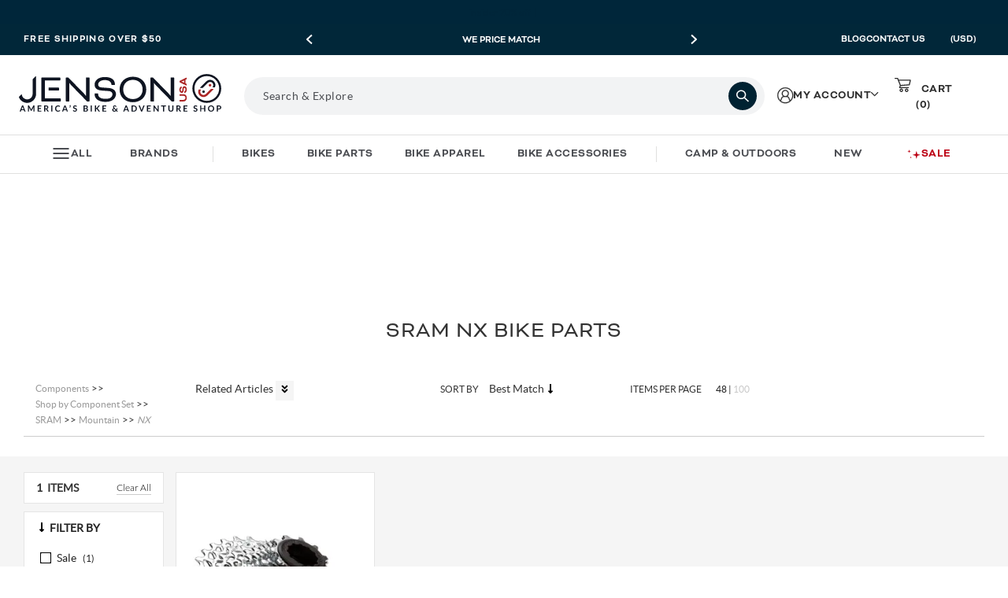

--- FILE ---
content_type: text/html; charset=utf-8
request_url: https://www.google.com/recaptcha/api2/anchor?ar=1&k=6LdXwvcZAAAAAHu1GxYNE5zii86DmCD7jYaN3PJ6&co=aHR0cHM6Ly93d3cuamVuc29udXNhLmNvbTo0NDM.&hl=en&v=PoyoqOPhxBO7pBk68S4YbpHZ&size=invisible&anchor-ms=20000&execute-ms=30000&cb=y4r5arnl6oi
body_size: 48802
content:
<!DOCTYPE HTML><html dir="ltr" lang="en"><head><meta http-equiv="Content-Type" content="text/html; charset=UTF-8">
<meta http-equiv="X-UA-Compatible" content="IE=edge">
<title>reCAPTCHA</title>
<style type="text/css">
/* cyrillic-ext */
@font-face {
  font-family: 'Roboto';
  font-style: normal;
  font-weight: 400;
  font-stretch: 100%;
  src: url(//fonts.gstatic.com/s/roboto/v48/KFO7CnqEu92Fr1ME7kSn66aGLdTylUAMa3GUBHMdazTgWw.woff2) format('woff2');
  unicode-range: U+0460-052F, U+1C80-1C8A, U+20B4, U+2DE0-2DFF, U+A640-A69F, U+FE2E-FE2F;
}
/* cyrillic */
@font-face {
  font-family: 'Roboto';
  font-style: normal;
  font-weight: 400;
  font-stretch: 100%;
  src: url(//fonts.gstatic.com/s/roboto/v48/KFO7CnqEu92Fr1ME7kSn66aGLdTylUAMa3iUBHMdazTgWw.woff2) format('woff2');
  unicode-range: U+0301, U+0400-045F, U+0490-0491, U+04B0-04B1, U+2116;
}
/* greek-ext */
@font-face {
  font-family: 'Roboto';
  font-style: normal;
  font-weight: 400;
  font-stretch: 100%;
  src: url(//fonts.gstatic.com/s/roboto/v48/KFO7CnqEu92Fr1ME7kSn66aGLdTylUAMa3CUBHMdazTgWw.woff2) format('woff2');
  unicode-range: U+1F00-1FFF;
}
/* greek */
@font-face {
  font-family: 'Roboto';
  font-style: normal;
  font-weight: 400;
  font-stretch: 100%;
  src: url(//fonts.gstatic.com/s/roboto/v48/KFO7CnqEu92Fr1ME7kSn66aGLdTylUAMa3-UBHMdazTgWw.woff2) format('woff2');
  unicode-range: U+0370-0377, U+037A-037F, U+0384-038A, U+038C, U+038E-03A1, U+03A3-03FF;
}
/* math */
@font-face {
  font-family: 'Roboto';
  font-style: normal;
  font-weight: 400;
  font-stretch: 100%;
  src: url(//fonts.gstatic.com/s/roboto/v48/KFO7CnqEu92Fr1ME7kSn66aGLdTylUAMawCUBHMdazTgWw.woff2) format('woff2');
  unicode-range: U+0302-0303, U+0305, U+0307-0308, U+0310, U+0312, U+0315, U+031A, U+0326-0327, U+032C, U+032F-0330, U+0332-0333, U+0338, U+033A, U+0346, U+034D, U+0391-03A1, U+03A3-03A9, U+03B1-03C9, U+03D1, U+03D5-03D6, U+03F0-03F1, U+03F4-03F5, U+2016-2017, U+2034-2038, U+203C, U+2040, U+2043, U+2047, U+2050, U+2057, U+205F, U+2070-2071, U+2074-208E, U+2090-209C, U+20D0-20DC, U+20E1, U+20E5-20EF, U+2100-2112, U+2114-2115, U+2117-2121, U+2123-214F, U+2190, U+2192, U+2194-21AE, U+21B0-21E5, U+21F1-21F2, U+21F4-2211, U+2213-2214, U+2216-22FF, U+2308-230B, U+2310, U+2319, U+231C-2321, U+2336-237A, U+237C, U+2395, U+239B-23B7, U+23D0, U+23DC-23E1, U+2474-2475, U+25AF, U+25B3, U+25B7, U+25BD, U+25C1, U+25CA, U+25CC, U+25FB, U+266D-266F, U+27C0-27FF, U+2900-2AFF, U+2B0E-2B11, U+2B30-2B4C, U+2BFE, U+3030, U+FF5B, U+FF5D, U+1D400-1D7FF, U+1EE00-1EEFF;
}
/* symbols */
@font-face {
  font-family: 'Roboto';
  font-style: normal;
  font-weight: 400;
  font-stretch: 100%;
  src: url(//fonts.gstatic.com/s/roboto/v48/KFO7CnqEu92Fr1ME7kSn66aGLdTylUAMaxKUBHMdazTgWw.woff2) format('woff2');
  unicode-range: U+0001-000C, U+000E-001F, U+007F-009F, U+20DD-20E0, U+20E2-20E4, U+2150-218F, U+2190, U+2192, U+2194-2199, U+21AF, U+21E6-21F0, U+21F3, U+2218-2219, U+2299, U+22C4-22C6, U+2300-243F, U+2440-244A, U+2460-24FF, U+25A0-27BF, U+2800-28FF, U+2921-2922, U+2981, U+29BF, U+29EB, U+2B00-2BFF, U+4DC0-4DFF, U+FFF9-FFFB, U+10140-1018E, U+10190-1019C, U+101A0, U+101D0-101FD, U+102E0-102FB, U+10E60-10E7E, U+1D2C0-1D2D3, U+1D2E0-1D37F, U+1F000-1F0FF, U+1F100-1F1AD, U+1F1E6-1F1FF, U+1F30D-1F30F, U+1F315, U+1F31C, U+1F31E, U+1F320-1F32C, U+1F336, U+1F378, U+1F37D, U+1F382, U+1F393-1F39F, U+1F3A7-1F3A8, U+1F3AC-1F3AF, U+1F3C2, U+1F3C4-1F3C6, U+1F3CA-1F3CE, U+1F3D4-1F3E0, U+1F3ED, U+1F3F1-1F3F3, U+1F3F5-1F3F7, U+1F408, U+1F415, U+1F41F, U+1F426, U+1F43F, U+1F441-1F442, U+1F444, U+1F446-1F449, U+1F44C-1F44E, U+1F453, U+1F46A, U+1F47D, U+1F4A3, U+1F4B0, U+1F4B3, U+1F4B9, U+1F4BB, U+1F4BF, U+1F4C8-1F4CB, U+1F4D6, U+1F4DA, U+1F4DF, U+1F4E3-1F4E6, U+1F4EA-1F4ED, U+1F4F7, U+1F4F9-1F4FB, U+1F4FD-1F4FE, U+1F503, U+1F507-1F50B, U+1F50D, U+1F512-1F513, U+1F53E-1F54A, U+1F54F-1F5FA, U+1F610, U+1F650-1F67F, U+1F687, U+1F68D, U+1F691, U+1F694, U+1F698, U+1F6AD, U+1F6B2, U+1F6B9-1F6BA, U+1F6BC, U+1F6C6-1F6CF, U+1F6D3-1F6D7, U+1F6E0-1F6EA, U+1F6F0-1F6F3, U+1F6F7-1F6FC, U+1F700-1F7FF, U+1F800-1F80B, U+1F810-1F847, U+1F850-1F859, U+1F860-1F887, U+1F890-1F8AD, U+1F8B0-1F8BB, U+1F8C0-1F8C1, U+1F900-1F90B, U+1F93B, U+1F946, U+1F984, U+1F996, U+1F9E9, U+1FA00-1FA6F, U+1FA70-1FA7C, U+1FA80-1FA89, U+1FA8F-1FAC6, U+1FACE-1FADC, U+1FADF-1FAE9, U+1FAF0-1FAF8, U+1FB00-1FBFF;
}
/* vietnamese */
@font-face {
  font-family: 'Roboto';
  font-style: normal;
  font-weight: 400;
  font-stretch: 100%;
  src: url(//fonts.gstatic.com/s/roboto/v48/KFO7CnqEu92Fr1ME7kSn66aGLdTylUAMa3OUBHMdazTgWw.woff2) format('woff2');
  unicode-range: U+0102-0103, U+0110-0111, U+0128-0129, U+0168-0169, U+01A0-01A1, U+01AF-01B0, U+0300-0301, U+0303-0304, U+0308-0309, U+0323, U+0329, U+1EA0-1EF9, U+20AB;
}
/* latin-ext */
@font-face {
  font-family: 'Roboto';
  font-style: normal;
  font-weight: 400;
  font-stretch: 100%;
  src: url(//fonts.gstatic.com/s/roboto/v48/KFO7CnqEu92Fr1ME7kSn66aGLdTylUAMa3KUBHMdazTgWw.woff2) format('woff2');
  unicode-range: U+0100-02BA, U+02BD-02C5, U+02C7-02CC, U+02CE-02D7, U+02DD-02FF, U+0304, U+0308, U+0329, U+1D00-1DBF, U+1E00-1E9F, U+1EF2-1EFF, U+2020, U+20A0-20AB, U+20AD-20C0, U+2113, U+2C60-2C7F, U+A720-A7FF;
}
/* latin */
@font-face {
  font-family: 'Roboto';
  font-style: normal;
  font-weight: 400;
  font-stretch: 100%;
  src: url(//fonts.gstatic.com/s/roboto/v48/KFO7CnqEu92Fr1ME7kSn66aGLdTylUAMa3yUBHMdazQ.woff2) format('woff2');
  unicode-range: U+0000-00FF, U+0131, U+0152-0153, U+02BB-02BC, U+02C6, U+02DA, U+02DC, U+0304, U+0308, U+0329, U+2000-206F, U+20AC, U+2122, U+2191, U+2193, U+2212, U+2215, U+FEFF, U+FFFD;
}
/* cyrillic-ext */
@font-face {
  font-family: 'Roboto';
  font-style: normal;
  font-weight: 500;
  font-stretch: 100%;
  src: url(//fonts.gstatic.com/s/roboto/v48/KFO7CnqEu92Fr1ME7kSn66aGLdTylUAMa3GUBHMdazTgWw.woff2) format('woff2');
  unicode-range: U+0460-052F, U+1C80-1C8A, U+20B4, U+2DE0-2DFF, U+A640-A69F, U+FE2E-FE2F;
}
/* cyrillic */
@font-face {
  font-family: 'Roboto';
  font-style: normal;
  font-weight: 500;
  font-stretch: 100%;
  src: url(//fonts.gstatic.com/s/roboto/v48/KFO7CnqEu92Fr1ME7kSn66aGLdTylUAMa3iUBHMdazTgWw.woff2) format('woff2');
  unicode-range: U+0301, U+0400-045F, U+0490-0491, U+04B0-04B1, U+2116;
}
/* greek-ext */
@font-face {
  font-family: 'Roboto';
  font-style: normal;
  font-weight: 500;
  font-stretch: 100%;
  src: url(//fonts.gstatic.com/s/roboto/v48/KFO7CnqEu92Fr1ME7kSn66aGLdTylUAMa3CUBHMdazTgWw.woff2) format('woff2');
  unicode-range: U+1F00-1FFF;
}
/* greek */
@font-face {
  font-family: 'Roboto';
  font-style: normal;
  font-weight: 500;
  font-stretch: 100%;
  src: url(//fonts.gstatic.com/s/roboto/v48/KFO7CnqEu92Fr1ME7kSn66aGLdTylUAMa3-UBHMdazTgWw.woff2) format('woff2');
  unicode-range: U+0370-0377, U+037A-037F, U+0384-038A, U+038C, U+038E-03A1, U+03A3-03FF;
}
/* math */
@font-face {
  font-family: 'Roboto';
  font-style: normal;
  font-weight: 500;
  font-stretch: 100%;
  src: url(//fonts.gstatic.com/s/roboto/v48/KFO7CnqEu92Fr1ME7kSn66aGLdTylUAMawCUBHMdazTgWw.woff2) format('woff2');
  unicode-range: U+0302-0303, U+0305, U+0307-0308, U+0310, U+0312, U+0315, U+031A, U+0326-0327, U+032C, U+032F-0330, U+0332-0333, U+0338, U+033A, U+0346, U+034D, U+0391-03A1, U+03A3-03A9, U+03B1-03C9, U+03D1, U+03D5-03D6, U+03F0-03F1, U+03F4-03F5, U+2016-2017, U+2034-2038, U+203C, U+2040, U+2043, U+2047, U+2050, U+2057, U+205F, U+2070-2071, U+2074-208E, U+2090-209C, U+20D0-20DC, U+20E1, U+20E5-20EF, U+2100-2112, U+2114-2115, U+2117-2121, U+2123-214F, U+2190, U+2192, U+2194-21AE, U+21B0-21E5, U+21F1-21F2, U+21F4-2211, U+2213-2214, U+2216-22FF, U+2308-230B, U+2310, U+2319, U+231C-2321, U+2336-237A, U+237C, U+2395, U+239B-23B7, U+23D0, U+23DC-23E1, U+2474-2475, U+25AF, U+25B3, U+25B7, U+25BD, U+25C1, U+25CA, U+25CC, U+25FB, U+266D-266F, U+27C0-27FF, U+2900-2AFF, U+2B0E-2B11, U+2B30-2B4C, U+2BFE, U+3030, U+FF5B, U+FF5D, U+1D400-1D7FF, U+1EE00-1EEFF;
}
/* symbols */
@font-face {
  font-family: 'Roboto';
  font-style: normal;
  font-weight: 500;
  font-stretch: 100%;
  src: url(//fonts.gstatic.com/s/roboto/v48/KFO7CnqEu92Fr1ME7kSn66aGLdTylUAMaxKUBHMdazTgWw.woff2) format('woff2');
  unicode-range: U+0001-000C, U+000E-001F, U+007F-009F, U+20DD-20E0, U+20E2-20E4, U+2150-218F, U+2190, U+2192, U+2194-2199, U+21AF, U+21E6-21F0, U+21F3, U+2218-2219, U+2299, U+22C4-22C6, U+2300-243F, U+2440-244A, U+2460-24FF, U+25A0-27BF, U+2800-28FF, U+2921-2922, U+2981, U+29BF, U+29EB, U+2B00-2BFF, U+4DC0-4DFF, U+FFF9-FFFB, U+10140-1018E, U+10190-1019C, U+101A0, U+101D0-101FD, U+102E0-102FB, U+10E60-10E7E, U+1D2C0-1D2D3, U+1D2E0-1D37F, U+1F000-1F0FF, U+1F100-1F1AD, U+1F1E6-1F1FF, U+1F30D-1F30F, U+1F315, U+1F31C, U+1F31E, U+1F320-1F32C, U+1F336, U+1F378, U+1F37D, U+1F382, U+1F393-1F39F, U+1F3A7-1F3A8, U+1F3AC-1F3AF, U+1F3C2, U+1F3C4-1F3C6, U+1F3CA-1F3CE, U+1F3D4-1F3E0, U+1F3ED, U+1F3F1-1F3F3, U+1F3F5-1F3F7, U+1F408, U+1F415, U+1F41F, U+1F426, U+1F43F, U+1F441-1F442, U+1F444, U+1F446-1F449, U+1F44C-1F44E, U+1F453, U+1F46A, U+1F47D, U+1F4A3, U+1F4B0, U+1F4B3, U+1F4B9, U+1F4BB, U+1F4BF, U+1F4C8-1F4CB, U+1F4D6, U+1F4DA, U+1F4DF, U+1F4E3-1F4E6, U+1F4EA-1F4ED, U+1F4F7, U+1F4F9-1F4FB, U+1F4FD-1F4FE, U+1F503, U+1F507-1F50B, U+1F50D, U+1F512-1F513, U+1F53E-1F54A, U+1F54F-1F5FA, U+1F610, U+1F650-1F67F, U+1F687, U+1F68D, U+1F691, U+1F694, U+1F698, U+1F6AD, U+1F6B2, U+1F6B9-1F6BA, U+1F6BC, U+1F6C6-1F6CF, U+1F6D3-1F6D7, U+1F6E0-1F6EA, U+1F6F0-1F6F3, U+1F6F7-1F6FC, U+1F700-1F7FF, U+1F800-1F80B, U+1F810-1F847, U+1F850-1F859, U+1F860-1F887, U+1F890-1F8AD, U+1F8B0-1F8BB, U+1F8C0-1F8C1, U+1F900-1F90B, U+1F93B, U+1F946, U+1F984, U+1F996, U+1F9E9, U+1FA00-1FA6F, U+1FA70-1FA7C, U+1FA80-1FA89, U+1FA8F-1FAC6, U+1FACE-1FADC, U+1FADF-1FAE9, U+1FAF0-1FAF8, U+1FB00-1FBFF;
}
/* vietnamese */
@font-face {
  font-family: 'Roboto';
  font-style: normal;
  font-weight: 500;
  font-stretch: 100%;
  src: url(//fonts.gstatic.com/s/roboto/v48/KFO7CnqEu92Fr1ME7kSn66aGLdTylUAMa3OUBHMdazTgWw.woff2) format('woff2');
  unicode-range: U+0102-0103, U+0110-0111, U+0128-0129, U+0168-0169, U+01A0-01A1, U+01AF-01B0, U+0300-0301, U+0303-0304, U+0308-0309, U+0323, U+0329, U+1EA0-1EF9, U+20AB;
}
/* latin-ext */
@font-face {
  font-family: 'Roboto';
  font-style: normal;
  font-weight: 500;
  font-stretch: 100%;
  src: url(//fonts.gstatic.com/s/roboto/v48/KFO7CnqEu92Fr1ME7kSn66aGLdTylUAMa3KUBHMdazTgWw.woff2) format('woff2');
  unicode-range: U+0100-02BA, U+02BD-02C5, U+02C7-02CC, U+02CE-02D7, U+02DD-02FF, U+0304, U+0308, U+0329, U+1D00-1DBF, U+1E00-1E9F, U+1EF2-1EFF, U+2020, U+20A0-20AB, U+20AD-20C0, U+2113, U+2C60-2C7F, U+A720-A7FF;
}
/* latin */
@font-face {
  font-family: 'Roboto';
  font-style: normal;
  font-weight: 500;
  font-stretch: 100%;
  src: url(//fonts.gstatic.com/s/roboto/v48/KFO7CnqEu92Fr1ME7kSn66aGLdTylUAMa3yUBHMdazQ.woff2) format('woff2');
  unicode-range: U+0000-00FF, U+0131, U+0152-0153, U+02BB-02BC, U+02C6, U+02DA, U+02DC, U+0304, U+0308, U+0329, U+2000-206F, U+20AC, U+2122, U+2191, U+2193, U+2212, U+2215, U+FEFF, U+FFFD;
}
/* cyrillic-ext */
@font-face {
  font-family: 'Roboto';
  font-style: normal;
  font-weight: 900;
  font-stretch: 100%;
  src: url(//fonts.gstatic.com/s/roboto/v48/KFO7CnqEu92Fr1ME7kSn66aGLdTylUAMa3GUBHMdazTgWw.woff2) format('woff2');
  unicode-range: U+0460-052F, U+1C80-1C8A, U+20B4, U+2DE0-2DFF, U+A640-A69F, U+FE2E-FE2F;
}
/* cyrillic */
@font-face {
  font-family: 'Roboto';
  font-style: normal;
  font-weight: 900;
  font-stretch: 100%;
  src: url(//fonts.gstatic.com/s/roboto/v48/KFO7CnqEu92Fr1ME7kSn66aGLdTylUAMa3iUBHMdazTgWw.woff2) format('woff2');
  unicode-range: U+0301, U+0400-045F, U+0490-0491, U+04B0-04B1, U+2116;
}
/* greek-ext */
@font-face {
  font-family: 'Roboto';
  font-style: normal;
  font-weight: 900;
  font-stretch: 100%;
  src: url(//fonts.gstatic.com/s/roboto/v48/KFO7CnqEu92Fr1ME7kSn66aGLdTylUAMa3CUBHMdazTgWw.woff2) format('woff2');
  unicode-range: U+1F00-1FFF;
}
/* greek */
@font-face {
  font-family: 'Roboto';
  font-style: normal;
  font-weight: 900;
  font-stretch: 100%;
  src: url(//fonts.gstatic.com/s/roboto/v48/KFO7CnqEu92Fr1ME7kSn66aGLdTylUAMa3-UBHMdazTgWw.woff2) format('woff2');
  unicode-range: U+0370-0377, U+037A-037F, U+0384-038A, U+038C, U+038E-03A1, U+03A3-03FF;
}
/* math */
@font-face {
  font-family: 'Roboto';
  font-style: normal;
  font-weight: 900;
  font-stretch: 100%;
  src: url(//fonts.gstatic.com/s/roboto/v48/KFO7CnqEu92Fr1ME7kSn66aGLdTylUAMawCUBHMdazTgWw.woff2) format('woff2');
  unicode-range: U+0302-0303, U+0305, U+0307-0308, U+0310, U+0312, U+0315, U+031A, U+0326-0327, U+032C, U+032F-0330, U+0332-0333, U+0338, U+033A, U+0346, U+034D, U+0391-03A1, U+03A3-03A9, U+03B1-03C9, U+03D1, U+03D5-03D6, U+03F0-03F1, U+03F4-03F5, U+2016-2017, U+2034-2038, U+203C, U+2040, U+2043, U+2047, U+2050, U+2057, U+205F, U+2070-2071, U+2074-208E, U+2090-209C, U+20D0-20DC, U+20E1, U+20E5-20EF, U+2100-2112, U+2114-2115, U+2117-2121, U+2123-214F, U+2190, U+2192, U+2194-21AE, U+21B0-21E5, U+21F1-21F2, U+21F4-2211, U+2213-2214, U+2216-22FF, U+2308-230B, U+2310, U+2319, U+231C-2321, U+2336-237A, U+237C, U+2395, U+239B-23B7, U+23D0, U+23DC-23E1, U+2474-2475, U+25AF, U+25B3, U+25B7, U+25BD, U+25C1, U+25CA, U+25CC, U+25FB, U+266D-266F, U+27C0-27FF, U+2900-2AFF, U+2B0E-2B11, U+2B30-2B4C, U+2BFE, U+3030, U+FF5B, U+FF5D, U+1D400-1D7FF, U+1EE00-1EEFF;
}
/* symbols */
@font-face {
  font-family: 'Roboto';
  font-style: normal;
  font-weight: 900;
  font-stretch: 100%;
  src: url(//fonts.gstatic.com/s/roboto/v48/KFO7CnqEu92Fr1ME7kSn66aGLdTylUAMaxKUBHMdazTgWw.woff2) format('woff2');
  unicode-range: U+0001-000C, U+000E-001F, U+007F-009F, U+20DD-20E0, U+20E2-20E4, U+2150-218F, U+2190, U+2192, U+2194-2199, U+21AF, U+21E6-21F0, U+21F3, U+2218-2219, U+2299, U+22C4-22C6, U+2300-243F, U+2440-244A, U+2460-24FF, U+25A0-27BF, U+2800-28FF, U+2921-2922, U+2981, U+29BF, U+29EB, U+2B00-2BFF, U+4DC0-4DFF, U+FFF9-FFFB, U+10140-1018E, U+10190-1019C, U+101A0, U+101D0-101FD, U+102E0-102FB, U+10E60-10E7E, U+1D2C0-1D2D3, U+1D2E0-1D37F, U+1F000-1F0FF, U+1F100-1F1AD, U+1F1E6-1F1FF, U+1F30D-1F30F, U+1F315, U+1F31C, U+1F31E, U+1F320-1F32C, U+1F336, U+1F378, U+1F37D, U+1F382, U+1F393-1F39F, U+1F3A7-1F3A8, U+1F3AC-1F3AF, U+1F3C2, U+1F3C4-1F3C6, U+1F3CA-1F3CE, U+1F3D4-1F3E0, U+1F3ED, U+1F3F1-1F3F3, U+1F3F5-1F3F7, U+1F408, U+1F415, U+1F41F, U+1F426, U+1F43F, U+1F441-1F442, U+1F444, U+1F446-1F449, U+1F44C-1F44E, U+1F453, U+1F46A, U+1F47D, U+1F4A3, U+1F4B0, U+1F4B3, U+1F4B9, U+1F4BB, U+1F4BF, U+1F4C8-1F4CB, U+1F4D6, U+1F4DA, U+1F4DF, U+1F4E3-1F4E6, U+1F4EA-1F4ED, U+1F4F7, U+1F4F9-1F4FB, U+1F4FD-1F4FE, U+1F503, U+1F507-1F50B, U+1F50D, U+1F512-1F513, U+1F53E-1F54A, U+1F54F-1F5FA, U+1F610, U+1F650-1F67F, U+1F687, U+1F68D, U+1F691, U+1F694, U+1F698, U+1F6AD, U+1F6B2, U+1F6B9-1F6BA, U+1F6BC, U+1F6C6-1F6CF, U+1F6D3-1F6D7, U+1F6E0-1F6EA, U+1F6F0-1F6F3, U+1F6F7-1F6FC, U+1F700-1F7FF, U+1F800-1F80B, U+1F810-1F847, U+1F850-1F859, U+1F860-1F887, U+1F890-1F8AD, U+1F8B0-1F8BB, U+1F8C0-1F8C1, U+1F900-1F90B, U+1F93B, U+1F946, U+1F984, U+1F996, U+1F9E9, U+1FA00-1FA6F, U+1FA70-1FA7C, U+1FA80-1FA89, U+1FA8F-1FAC6, U+1FACE-1FADC, U+1FADF-1FAE9, U+1FAF0-1FAF8, U+1FB00-1FBFF;
}
/* vietnamese */
@font-face {
  font-family: 'Roboto';
  font-style: normal;
  font-weight: 900;
  font-stretch: 100%;
  src: url(//fonts.gstatic.com/s/roboto/v48/KFO7CnqEu92Fr1ME7kSn66aGLdTylUAMa3OUBHMdazTgWw.woff2) format('woff2');
  unicode-range: U+0102-0103, U+0110-0111, U+0128-0129, U+0168-0169, U+01A0-01A1, U+01AF-01B0, U+0300-0301, U+0303-0304, U+0308-0309, U+0323, U+0329, U+1EA0-1EF9, U+20AB;
}
/* latin-ext */
@font-face {
  font-family: 'Roboto';
  font-style: normal;
  font-weight: 900;
  font-stretch: 100%;
  src: url(//fonts.gstatic.com/s/roboto/v48/KFO7CnqEu92Fr1ME7kSn66aGLdTylUAMa3KUBHMdazTgWw.woff2) format('woff2');
  unicode-range: U+0100-02BA, U+02BD-02C5, U+02C7-02CC, U+02CE-02D7, U+02DD-02FF, U+0304, U+0308, U+0329, U+1D00-1DBF, U+1E00-1E9F, U+1EF2-1EFF, U+2020, U+20A0-20AB, U+20AD-20C0, U+2113, U+2C60-2C7F, U+A720-A7FF;
}
/* latin */
@font-face {
  font-family: 'Roboto';
  font-style: normal;
  font-weight: 900;
  font-stretch: 100%;
  src: url(//fonts.gstatic.com/s/roboto/v48/KFO7CnqEu92Fr1ME7kSn66aGLdTylUAMa3yUBHMdazQ.woff2) format('woff2');
  unicode-range: U+0000-00FF, U+0131, U+0152-0153, U+02BB-02BC, U+02C6, U+02DA, U+02DC, U+0304, U+0308, U+0329, U+2000-206F, U+20AC, U+2122, U+2191, U+2193, U+2212, U+2215, U+FEFF, U+FFFD;
}

</style>
<link rel="stylesheet" type="text/css" href="https://www.gstatic.com/recaptcha/releases/PoyoqOPhxBO7pBk68S4YbpHZ/styles__ltr.css">
<script nonce="jmEmfs4Jkq2melcqirjj9A" type="text/javascript">window['__recaptcha_api'] = 'https://www.google.com/recaptcha/api2/';</script>
<script type="text/javascript" src="https://www.gstatic.com/recaptcha/releases/PoyoqOPhxBO7pBk68S4YbpHZ/recaptcha__en.js" nonce="jmEmfs4Jkq2melcqirjj9A">
      
    </script></head>
<body><div id="rc-anchor-alert" class="rc-anchor-alert"></div>
<input type="hidden" id="recaptcha-token" value="[base64]">
<script type="text/javascript" nonce="jmEmfs4Jkq2melcqirjj9A">
      recaptcha.anchor.Main.init("[\x22ainput\x22,[\x22bgdata\x22,\x22\x22,\[base64]/[base64]/[base64]/[base64]/[base64]/UltsKytdPUU6KEU8MjA0OD9SW2wrK109RT4+NnwxOTI6KChFJjY0NTEyKT09NTUyOTYmJk0rMTxjLmxlbmd0aCYmKGMuY2hhckNvZGVBdChNKzEpJjY0NTEyKT09NTYzMjA/[base64]/[base64]/[base64]/[base64]/[base64]/[base64]/[base64]\x22,\[base64]\x22,\x22TcOww7XCicO7FsOdwrnCnF82G8OWN1TChHkyw6bDqzvCtXk9b8O2w4UCw5TCmlNtCjXDlsKmw7oxEMKSw4bDlcOdWMODwoAYcS/CiVbDiSNGw5TColNaQcKNPm7DqQ9mw7plesKAF8K0OcKvcloMwpUcwpN/w6Qkw4Rlw6/DtxMpTGYlMsKcw5p4OsOdwqTDh8OwHsKpw7rDr1h+HcOiVMKBT3DCtR5kwoRLw47CoWp2TAFCw6jCqWAswoFlA8OPHMOOBSgFGyBqwrXCjWB3worCgVfCu2bDgcK2XVDCgE9WLMO1w7F+w60CHsOxIHEYRsOKV8KYw6xdw5cvNgBxa8O1w4LCt8OxL8KgAi/CqsKeMcKMwp3DjsO1w4YYw6DDlsO2wqpDNioxwpbDnMOnTXrDj8O8TcOWwoU0UMOWaVNZawzDm8K7X8K0wqfCkMOscG/CgRnDlWnCpzdIX8OAL8O7wozDj8OWwq9ewqp6XHhuOcOEwo0RN8ObSwPCu8KUbkLDmTcHVG50NVzChsKewpQvOCbCicKCQH7Djg/Co8K0w4N1HMOBwq7Ck8KrbsONFWHDicKMwpM7wqnCicKdw7TDgELCkmE5w5kFwooXw5XCi8K9wpfDocOJQ8K1LsO8w5BkwqTDvsKSwoVOw6zCmiVeMsK5P8OaZW/Cp8KmH0fChMO0w4cXw7hnw4MGHcOTZMKpw4kKw5vChGHDisKnwrPCmMO1GxMww5IAb8KRasKfZsKEdMOqSDfCtxM7wqPDjMOJwrjCpFZoesKDTUgEYsOVw65OwrZmO2XDhRRTw4BPw5PCmsKbw7cWA8OswqHCl8O/CVvCocKvw6Aow5xew48eIMKkw4lHw4N/BxPDux7CicKVw6Utw4oow53Cj8KYD8KbXzXDqMOCFsOKM3rCmsKDHhDDtmlOfRPDhBHDu1kjUcOFGcK1wrPDssK0RsKOwro7w5UqUmEwwoshw5DCsMORYsKLw68SwrY9D8KNwqXCjcOMwrcSHcKpw7Rmwp3ChHjCtsO5w6fCm8K/[base64]/wq7DolnCvSxwBXPClsK6N8OWBWTDlGfDtjMMw7HCh0RkKcKAwpdeeCzDlsOSwr/DjcOAw4jCqsOqW8OgAsKgX8OeasOSwrpWRMKyezkswq/DkEfDtsKJS8OZw4wmdsOzUcO5w7xSw7MkwovCvcKVRC7DqALCjxAowpDCilvCg8OvdcOIwrg7csK4PSh5w541f8KbIRYjbnhtwrLCt8KNw4nDu3QHccKkwoR1IkTDlxY7S8OCU8Kgwrlswr1uw4tEwpDDmcKbOsOHVMKywo7DgkfDmF4RwpXCncKCHcOoWcO/esOLdsKUDMKYbsKDCAdnc8K8CwRtO3MSwpZOKcOFw6fCksOKwqfCtBrDsAnDtsOAYcKgO3BCwrEULTdcWMKAw5YKHsOkwofCuMObCnIZd8K7wpvCmGRQwqvCkDfCiS84w6hsFzs6w6jDnVBsfU/CmDRCw4PCjTLChn5Uw6hDPMOsw6rDtjTDnMKWw6UmwpbCohJKwr91csORRcKjGcKoWXXDqSt/[base64]/DusK3wrLDlsKgw71AD8OBw4cXHMKjE0I+woTDoQ0ITEU8HgXDm2zDmiN3ch/CicOnw59OfsK1ADxxw5NMcsK6wqg8w7HDmSoUVcKtwp49fMKXwr8jZzl7w6AywqoDwqvDv8KnwpLDpS5Swpddw6TCnF4sUcOGwpMsV8K1JGjCvzDDqxhIe8KaRWfCmhA1MMK5PMKww67Cqh/DvXoHwqcqwpBRw7JIw67DocOyw73DscOuZF3Duy41UURiFRApwpZBwqEBw4dYw5lQHQTDvDjClMK3wqM/w5Njw4XCv0Iew4TCjS/Dn8OQw6rCtU/[base64]/Cs8KdKcKJcwRvOWbDkcO7OcOhJH0Iw4pRw5rDhx42w4PDoMKgwpMVw6AWeFUbJARzwqphwrPCr1MIb8KYw5zCmAYsCQXDhgFxAMKifMO/SRfDs8O6wo8UBsKrLgNMw4cFw73DpcOWFQXDiWHDk8KtMEI2w5LCpMKtw7LCm8OPwpXCv1s8wpnCuDfCgMOhIVUHaDYMwqHCt8Okw6TClMK0w7cZSQdzUU0gwo3CtWDDjGzCisOVw7nDvcO6bljDkk/CmMOiw7nDp8KlwrcfPgnCoxUTNx7Cv8OZCU3CpXrCucORwovChkETdxZYw4PDs1nCog1VHQV6w7zDmkx6Exw/C8OHTsOgCA/DnMOVG8K4w4UjO0huw6rCjcOjDcKDBRwxEsOvw6zCsxjDoF8Bwp7ChsOdwqHCoMK4w57CiMKHw7sQw4TClMKGKMKTwq/Cs1hiwq14cXzClMOJw4PDkcKbEcOwYFDDvMOJVhrDu13DmMK2w4gOJcK5w67Dt1LCtsKlZT5dD8KMTcOcwoXDjsKPwp07wp/DvG46w4LDgcKPw6lmNMOLUMKrMlTCisKDVsK0wrsPGkInScKuw5xBwp9FBsKGJsKbw6XCmU/[base64]/w4rCuQjDu0vDhD1tb8OrUALDm8KWScOYwoR3wqHCgSXCu8KtwodCwr5qw73CslxpE8KPA1E9wq4Pw7RDwr/CnAV3McK3w6RlwovDtcOBw7rCvCseL3vDscKUwoAHw47CiytUecO/GsKLwoVcw7NYRAvDosOXwrLDihZ+w7XCkWkcw63CkW0lwqnDh11fwqJmNWzChUXDmcKEwp/CgsKYw6lmw5jCgsKhfFvDocKBVcK6wpEmwowhw4XDjxAuwrBAwqzDjClQw4zCr8O1wrhnai7DkFwvw5fDnRzDiSfCq8OJD8OCQMKrw4HDosKcwq/ClsOZO8KqwrPCqsKpw7Vkw5JhRDoFd280eMOKdyfDp8O+UcKmw5AmCANqwpRLC8O1RMK6ZsO3w4BowrR2XMOOwpB6IMKiw445w41FVsKvfsOKX8OyNUhKwqTCpVbDjcK0wpTCmMKie8KpTmgpRnUQYHx/wqAbOFHDnMOrwpkvMQciw5gmPFrCjcOvw5vCt0nDjsOhcMOcf8KGwpU2YMOMSQ1KNWAJWmzDhizDvcOzZcKZw7PDrMKgazfDvcK7QQ/CrcKUdBh9BMK2McKiwrvDnSrCncKpw7fDhMK9w4rDi3wcMzk/w5IIJRHCjsKswpcKwpQswpZEwp3DlcKJEiY9w5h7w4/Cq0bClcOMNsO2DcO5wqbDuMKHb3w4wowWZC4iHsK6w63CuRXDp8Kpwq04T8K0KBwlw7TDmEHCoB/Cl2PCq8ORwoF3c8OGwp/Cs8KUUcKnw7pBw6DCnzPDvsOqMcOrwowUwpYZCktUw4HCrMO2axNywoZAwpbCoT5UwqkXDiEYw4gMw6PDicOSAUoSby7Dv8KcwrtWX8KrwrrDmMO1GMKlIMOMDMKFATTCmMKQw47DmMO0dhsKd1nCs3Zjwr7DogzCssKnPsOlJcOYekV/D8K+wq7DqsO+w5lULMO6b8K8dcOrAMKswqpMwoAHw73ChVwww5/Ck1B5w67CmD1uwrTDhGJ4KUstQsOrwqMDIMOXAsOpccOwO8OSckwSwox6KhPCncOkwqjDl1nCtFUzw4FeMcKmJ8KawrPDhVtFXMKPw7bCsiZqw67CisOpw6ZLw4vCi8K6PjfCkcO7VEE4wrDCtcKTw5d7wrcJw5DDgiYlw57DhlF4wr/[base64]/QkHChMKJw4fDlMO8Li3DtlzDtSwCwrg/wpjDm8O2LRXCiW7ClcK6dAnDgsKMwplfF8Ogw4opw7AGHjcmVcKKDm/CvMO5wr1pw5fCvMKAw7M3By7DsWjCkTQpw5cXwqBHNC5hw7lgemHDpVxRw6LDjsKqDyZaw55Mw7EEwqLDqCbCmDDCpsO8w5PDvcO7MAtKM8KRwpbDhivDsAMWO8KPJcOEw78xLsO2wrfCkcKQwrjDk8OJNitHTz/DrlvCvsO0woDCjS00w6HCl8OcI0vCnMKJfcOJJsOfwovDhDLCugFsb1DChm4Dw5XCtjdlXcKETcKjTF7DqUDCh0k/ZsOUFMOqwrLCtEYlwofCqMKiw55hLl3Dh3tlHjzDl0obwozDp37CsWfCvHYOwoYwwovCtWBVYmQEa8KJDEUFUsOcw4QmwpI5w7gpwp00bRHDpxZ2OMOybcKOw7/Cu8KSw4HCtmozW8Otw55yWMOJVEk6QAo6wqw2wq9Ww63DusKuCMOYw7bDu8OSfx1GKHPCu8OUwqwLwqpEwpfChWTDmsK1wrEnwr3Cs2PDlMOyLgI0HFHDvcOSQy0Tw5fDoinCn8OFw45HPUZ9wr03NsKCHsOyw6xWwqY7GsKUw6jCkMOGFcKSw6J0FQ7DtXNlN8KGYk/DvFZ4w4HCqltUw55zIMK/XGrCnzrDpMO9alvCgHACwppPDMK/VMK4bFB7V3zCqTLDg8KPXlLCvG/DnXdFE8Kiw7gcw63CscOLfRprHmcaF8O9w6DDqMOiwrLDkX9Bw5FvV3PCtMOQIXbDhsOIwq1Nc8OiworCsEMoTcKlRUzCshDDhsKDVCBfw7FZQW/DhycKwovCpwXCgENCw4Fww7PDnmYDD8OBW8KcwqMSwq00wqMzwr/DlcKiwqTCtCbDmsK3YjjDvcKIN8KQbR3DiSpywrc6IsOdwr/CsMOsw5ldwq9uwoMvXTjDgnbChCpQw63Di8O5NsO7AABtwoggwrDCgMKOwoLCvMKbw6PCm8KJwqF6wpAxGyE1wrtxWsO3w67CqlN/[base64]/UcKVwp4uREPCnwTDnMOZIsKVw63DnTrCk3F+w7LCncOOwrvCjMKvOgjCs8OTw7geLhHCmMKsAG9tVl/Dm8KSajssdcOTCMKPaMKnw4TCtsKWNcOnJ8KNwpEOdA3CsMOBwojDk8O5w5oLwoPCt2lLPMORGjXCncOKfC9MwrR8wrtWMMOhw745w7UIwoPCnWHDlcK8WsKMwoJXwqc/w4TCojwLwrjDrVPCgMO8w4d9dgN/wrvCiWhfwrtvW8Omw6fCrWJrw53Cg8KkI8KvGxLCmi7CpVd4wplUwqgbF8OXdDJ2woTCtcKMwprDscOQwqjDg8KFDcKGYMKMwpbCmsKdwo3Dk8OCLcOBwpMGw5xbWMKJwqnCtsOIw5/CrMKZw4jChVRrwrTCmiQQEAvDtzbCojxWwq/Cj8ObHMO0wrPCmMOMw5wTRGDCtTHCh8KOwobCpTQ3wr4sXsOvwqXCo8Kqw5nDkMKSIsOcJMKfw6PDlcKuw63CuQbCp25nw5fChB/CtwlDw4LCsAtHw47DhF82wo3CqmfCuW3DtsKICcO0EMOgcMK/w6MfwqLDp27DqsO9w7QBw6gUHipWwpJ5SSp7wr83w41Qw5Qxw7TCpcOFV8KAwpbDlMKOA8O2BWMpO8KALEnDh0DDs2TDn8KxKsK2GMOcwrdMw7PCrnXDvcODwpnDvsK8OWpUwpkHwo3DiMKGw748A0AdfsKUWALCvcOSfU7DkMKhSsKZaXbCgBMXcsOIw63Chg/CoMOoRWNBwp4uwqdDwqBtC38cwrMswpnDklFfW8OUYsKIw5hdXW1kGFjCvUA+wqDDhj7Dm8KlMhrDtcKQacK/w7fDqcOjXsOiKcOXRGbDnsOVbwlAw49+b8KuL8KswrTDsiBIPgnCkUw9wpBtw45aaAxoO8KSIMOZwrc4w45zw5wBS8OUwpRZw5A1HsKwC8KTwo82w6zCucKqFyZTPR/ChMOfwr7DgMODwpXDusObwoI8LWjDl8K8eMO7w6/[base64]/w7zChFpMesOpw7cYC3wSemPCusOmdW3Dl8KLwopUw403b3XDqDZCwrHDq8K+wrTCqcO2w51eB0gsDB4uWx3DpcOtAkUjw5nDhQ3Clzw5woMLwqQlwonDosO4w74pw7PCqcKdwoXDiCvDpDXDhx1JwpNAPEDCtsOIw6rCicKew4LCjcOGcsK/UsOnw4vCpmPCn8KdwphEwp7CpFFrw7HDgsKNJj4/woLCpRXDtQDCvMOywqLCr0JPwp5TwrTCq8OGPsOQQ8OOflhrPToEesKHwromw5g9VE8yFMOqLk4APBfDkjh8UcONKwl/CcKmMFDCgHDCimZhw4Z7w5/[base64]/[base64]/DqFTChl5LwrM6w7IhfwPDj8KJwrTCmMOQLWfDpgPCn8KbwrXCqyhKw6/DtsK7LMKKQcOewrHDrVxNwozClhbDt8OWw4bDjcKkFsKlDQcrw7zCmXpUwp8uwqFUFWNGcFjDgcOqwq1EfzZNwr3CvQ/[base64]/CqsKgwq5rwpI/cjYZO8KPfzN2YsOwwq3CpcO7G8O+Y8OHwonCicKJO8KYPsKswpNIwq06wovDm8O1wrs/w419w6DDg8OAJcKFe8OCUhjDhMOOw54VUXPClMOiJn/[base64]/[base64]/C8OcwqDDh8Kuw5Vgwo/CtMKrKwXDpmpAfhUPcsOsw5JTwoXCvWrCrsKgVMOvIcOpG11RwoUaVT5YA0xrwpd2w4/[base64]/w4QNwq0eRxbCk2NVw6oIS8OCb8KdXMKFw7RsDMKCXMO1w7nCjMOaTsKmw6jCsDMKcTvCjXjDhRvDkMKAwp5Jw6Uewp89TcKGwq1Ww4B8E07DlcODwrzCvcODwrzDlsOGw7TDvmvCmMKYw7JTw6sHwq7DlULCiCjCjygFZMO7w49awrDDlQzDhlrCnDobLEHDlF/[base64]/DugE8wpjDvmHDukFlwprDq1vDnCXCssKew7kZLcOxMcK/wpDDm8OPdWo9woHDgcOQLkg0WMO7NiPDsgRXw5TDq0ABPMO9wrgPGXDCkidiw6nDrMKWwo8dwpsXwrfDtcKhw71RL23DqxR8wqM3w7zCkMOrK8Kuw4jDuMOrERJSwp96AsKHXQzDl2EqeUvCkMO4ZBzDncOiw7rDjhMDwo/Cn8OYw6UAw5vCkcKKwoTCqsKvacOpcHQbb8OowrRWGGrCs8K+w4rCi0HCu8KIw7TDscOUFFJvOAvCh2DDhcKmFQbClRvDgSPCq8O/w7QMw5t0w6/ClcOpwqjDn8KPIXnDiMOVwo5qPCdqwp4iPsKma8OPEMObw5B+wpvChMOYw7gXCMKvwqfCqn46wrvDjMKPQ8K4wpNofsOzN8OPB8KrQMKMw7PDsmjCtcK5GsKYBEfCvF/ChV0Rwr0lwp3DlnzDu2jCi8KOCMORNRXDuMOyLMKVU8OwEAzCgsKuwonDvUJ3LsO+EsKkw4fDniHDt8O8wpDCjsOFWcKiw43Cm8Ojw6HDqSYDEMK0QcOlDhlOXcOhRRfDiD3DksOaf8KXRsKWwr/CgMK5finCmsKiwrvCmjFfw4PCqE8/bcOBQTxjwozDsBPCo8K3w7XCvsOiwrIKK8KUwqHChcO1SMOmwr9lwoPDmsK5w53DgcKXN0Yiw6E3L3LDpFDDqEbClz3DtkbDqsOeXC46w7nCtGrDg18pNlPCn8O8S8OewqDCssOnB8OUw7TDhsOMw5xIVGMAVQ4cZwZ0w7fDiMObw7fDnHYiHig/wo/ChAZPU8OqCGo/G8KlCQ5tcBjClMOnwpUMMVTDq2jDnCLCv8OeRMOew5UVYMODw57Dh2XDjDnCuyXDvcKwM0YWwrFMwqzCmwfDuhUFw6dPCm4FR8KTCMOIw6nCusODU13Dk8KqX8OwwocUYcOQw7kmw5/[base64]/[base64]/[base64]/[base64]/AMOrfMOyDcKHIMOsYhPCvsO+NsOew6M3H0k1wpvCtG7DlATDscOlNzrDkWEDwq11EMK0wowXw6JAb8KDN8OmByAWLxEow5wpw6PDtD7DqGU1w53DgMOVQQkYVsOdwrTDkmt5w5FEW8Oaw4jDhcKwwrLCkhrClFcBJGIIeMOPX8KgU8KTbMKIwqk/w7tLw79QUcO3w4xRP8ObdW9UR8OUwrwLw5vCkyULVQdow4F+wrnCsD95wp/DusOSUy4dCcKpH0/CoD7ChMKlbcOFIGHDkWnCnsK3XsKowqBKwozCjcKLL37Dq8OxSkNwwqB0cwXDs0nDuS3DkEfDrWpqw7AEwo9Vw4plw6szw57DssKsTMK6ZcKTwobChsOFwplwY8KVFwLCi8KKw5/CtMKJw5gIEEDCu3XCuMOJDyURw6HDhcKlHxPDjFnDqDRuwpTCpsOqVkxNRVltwocnw73CsTkDwqRLeMOXwpJiw5Efw4HCtA1RwrpRwqzDgHpQHcK4PsO+HHzDu2VYU8K/w6N4wpvCjDBRwoFNw6I4QsK/wp5hwqHDhsKowqwQekzCg3fCp8KvVVLCvsOTI1PDlcKrw6oac0w/[base64]/[base64]/Cl8KDwoVWw5BHw7rDugM0GkbDk8OtfMORw5Rxw7TDrDTCtnYww7lYw4DChSHDoDBPAsOYGy3ClsKMC1bDiwpsfMOYw4jDpMKSZcKEAl1IwrlbD8Kkw6DCv8OzwqfCpcKqAAU9wrLDnwxgT8OOw6vCiD8ZLgPDvsKnwrhNw4XDvkpJKcOqwpnCjX/Ct29SwrLDjcO5w5XCvsOuw4VRfMO6cGcaT8OlRFFPFAJ8w4vCtC5jwqh6wrxIw5XDpytIwoPDvDc2wp9Bwrd/QALDu8Kvwqwxw55eI0BHw65mwqvDnMK9ISdxNnDDqHzCk8OSwojDgQ1Rw4wKw5fCsQTDtMOLwo/[base64]/DqMOewq3CrMO3RjPCpmfCr00nwq3DscKvA8KiAMKDw4l4w4nCnsO9wp1Vw7fCocOQwqfCrxLDsRIIbsOCw54LIinDk8Kzw5XChcK3w7DDnF/DssO6w5DCnFTDgMKmw5fDpMKlw7F4Sll3GsKYwrcVw5YnDMOCNmgGY8KpWHHDjcKPcsKEw4jDgXzDuAh5Wjp2wqXDjTcgW07CocKDMT/DoMOBw7xcAFnCiBPDksO+w7A4w6zDuMOafAzDpMOdw79QdMKNwq/Ct8K2NAcGWF/Dtkgkwrx/IMK+F8OOwqEfwoQGw7nCvcOIC8KAw51pwovDjsOMwpgmwpvChm7Dt8OJAFx0wpzCpEw6M8KVTMOnwrnCgMOPw5HDt2/CsMK/[base64]/[base64]/DgMKIcsK6wrwLw6/Di8OjOyPChWTCmnHCsQ3Co8OofsOBbcKjV1/Dp8KFw6nCqsOMFMKIw5/[base64]/WsOaDMOVDMK3wrxYw7oQwplOwoAHw7MRPzARRn9Cw6VJdzbCrsKCw7JfwobCq2vDgzjDkcOAw5bCgTfCsMOdZcKew7YUwp/Cm3EQFwp7GcKDL1EbGMKHJMOkX1/CnD3DoMOyIhhdw5ULw7tdw6LDjsKWVWcedMKNw6XCuCvDuSbDisOTwpzCh2hWWDNzwo57wo/[base64]/CsCR0Mj9LVBY9VEE2wpdmCi7CgFnDm8Kpwq7Cglg+MFrDmRp/OGnCncK4w6ANE8OSClwaw6EWXlsiw7XDiMOjwrvClTUKwp9EYTUbwohew6fChyBywo9MJ8KBwozCvcOAw4ohw7BvDMO+wrPCvcKDAcOkwpzDly7DhALCo8Olwo7DmhNpLwgbwqrDuB7DhcK5JiDCqBhtw7nDggfConIRw4pWw4DCgsO9wpgzw5LCrQvDtMONwqI/[base64]/DrknCtXV6wqnDuMKYPMKZw7jDoC/DusKpcMOVSg58KMOVcwhZw75owrQTwpV0w7Y8woBCdMO+w7sPw7bCm8KPwqcmw7HCpHc4YMOgU8OTDsK6w7zDmW8qd8OBP8KoSFDCsQbCqH/DkAIye0DDqigxwozDv2XChkoZQcKhw4rDm8OFw53CgkE4WcOHSgYAw65Gw5LDnybCnMKVw7E3w7XDiMOte8OfF8KDScK8bcOxwo0LJ8KZFW1jccKZw7HCg8O6wrvCosKHw4bChMOZOn5mJVbDlcOwGV1SdQcJbTRew5DCs8KLHTrCv8OqG1LCsFxiwpIYw6/Ci8K7w6JZBsOEwpAPREbCjMOXw41sAjrDnlxVw7nCncOvw4vClDHDm1XDt8KGwrE4w7EjRD4ww7PCsi/ChsKswqpiw7DCv8O6ZMOzwqlqwoRpwr/CoC7Di8KTBnzDp8O4w7fDvcOKd8Kpw6FkwpQBfGw8LzNGHm/DpXJ5woEGw5vDjMK6w6vDsMOkMcOAwqMLcMKsDcOlw5vCklpIIgrDsyfDlVLCgsKXw6/[base64]/CtsOtwrgCw4fCo3PCkcOiwqjCtDscRsKpw5DDs3J+w5hjVsO/w5YcJsKRUBgsw7NFV8KzCUsiw4Aswrt0w7Z0MAwbE0XCu8ODYF/Cuyl3w4/Ds8K/w5fDqGjDtG/CvsKTw6N7wp7Dm2dEWsOSw64hw5bCsBXDkQXDqMO3w6TCnkvCi8OmwoLDhl7Dh8O6w63CrcKKwr3CqAcvWcKIw7kFw7zCmcOnW3PCp8O7VmfDkALDnBAfwq/DrB3DtEHDsMKVC0TCqsKawptEecKcGyIXJCzDkk0wwr5zKB/Dq27DjcOEw4Yjwr5uw7E6HsOwwpJBM8K7wrwOTjpdw5jDqcOpKMOrSiYnwqNHa8Kwwr5aERZkw5nDpMOaw74BV33Dm8O2RMOZwp/ClcOSwqbDsG/DtcKjGD/CqUrCoEHCnjZKCsO0wp3CvDPCsSUCTxfDqxU2w5PDucOAIEQcw4JWwpAtwrfDocOIw5IBwpcEwpbDosO5C8OzWcKHH8Kzwp/CrcKww6Q3WsOoAWdyw4LCmMKTa1ohXXpkRXNhw6DDlw4FNj4uEknDnjbDqS3Cu0ERwq7DgyYNw4rCrRjCncOfw7I5dhZjD8KlIGTDgcKZwqAITlzCjHcow5/[base64]/[base64]/P8KhwoPCtx4Lwo/[base64]/DtcK0cMOcw4/DmUZ7B8Krbk84ZMKFwqFYQHzDlsKEwq4PT0Npwo1wc8ODwqZqa8KwwoXCq31oQVMVw6QRwrg+M28fdsObYMKcGgzDo8O/wpbCoWwLBMKJeHQUwovDqsOoNsKtVsKHwps0worCvBwSwo80fEnDjGwfwoEHTWbClcOdYjNaan/[base64]/cMOVQ8OUL8O6I8KSwoLDmQZCwo1Fw4cQwrURw67CqcKowovDuGrDilPDq0ZNOsOtUsOUwqNkw4DCgyDDvcO7FMOrw6wdKxEbw44Twph1asKyw6cdIh0ew7nCmVw0ZcOZcW/Cihp5wpIkaDXDo8OPV8OUw5nCm243w73CncKPMyrDuk4Uw5EtAMK5X8KKAgBVIcOpw5jCosOPYydhME1jwpnCl3bCvU7DusKySBQnHcKERcO3wotmdsOrw7HCsBvDrw/[base64]/Ct392UsKJw65RSSwUwpoMYyjCpBUfdcKQwqTCmTRBw7bCswPCrcOGwrDDoBfDs8K6PsKQw4XCriPDlMKIwpHCk0PCmipewpQawqk/Fm7CkMOCw4nDu8OrUMO8HgLCkcOUR2A1w4JfdjXDijLCslcQC8OvalrDpH3CnMKVwrXCusK4bWQXwrPDqsK+wqQyw6Mvw53Dug7DvMKMw5thw6NPw4RGwr9IGMKbFmLDuMORwrDDlsOuJsKJw6bDqTJRKcOZLnrDoSU7acKpHsOPw4B2Zipbwqk/wqfCq8OEQyLDgcKyGMKhXsOWw6bDnjdfd8OowrJsJi7Cjx/Cr23DtcKXw4EJAk7ClcO9wqvDjkUSWcOQw4vDgcKdZ23DkcOJwrc7Bkp5w44+w5TDqsOhGMOJw5TClMKJw5wfw7JGwosFw4nDgsKZEcOkc1LCmsKvRkEgMnTCtR0yMBTCkMKCFcKqwq47woxzw55iw6XCk8K/wpg/w4nChsKsw7B2w4/DqcKDwo58OsKVdMOgeMOWMU52EAPCvsOtNcOnw6zDocKpw4vCj28uw5HDr2gIFm7CuWjDuArCu8OefwvCiMKMEQgfw7rCicKnwphyDsK7w7I2w4IuwogeLAtkRcKtwrBywqLCilrDq8KIGhXCpT3Cj8Kgwp1MUGBBGT/[base64]/[base64]/w7bCqcOGRsO6wro0PcKGfTTCtsOBw5XCumTCuy1Uw6/ClMOzwq8neA5iGMK4GDrCnTLCm105wrPDg8O6w5jDoADDui5cPkFKQMKswrIjGcOiw4d0wrRoGsKDwrnDicO3w6oVw47Coj1VBDvDs8Omw55xCMKhw7bDvMK+w7DChDoVwpBqanY4BlYQw5hMwrtCw7h+MsKFP8Onw5LDo2lgN8O/wpjCicOHNAJkw5PCsw3DiRDDvELCosKzIVUeYMO1F8Oew5ZLw5TCv1rCssK5w5zCosOZw7weXVUZLcOVZX7DjsK6AXsFw5Uzw7LCtsKGw7TDpMOqw4DCnWpew6/Dp8OgwppEw6LDqj5awoXCucKTw75awpoQLMOGQMKVw6PDlB1JfQskwpvDosKZw4TDrl/DlgrCpQjCkCbCnQrDhQoAw6ciBSTCq8Kdwp/CjMKCwoY/GSPCjcOHw6LDq30MeMKyw4/Crhx/[base64]/[base64]/ClMOFwoxlwo4ewrtJBMK0w6bCtcO+wpjCrWHCiUU/fcK5OsORTHDCiMOXRX8CQsOIcDp6HDbDuMOzwrDDpHfDicOVwrYLw4Qewr0OwpJ/aFHCm8ODGcKlEsK+JsKSQsKrwpMjw4oMYRUrd2AOworDg0fDhEd3wofCrcKrZzMBYQPDvsKbBVAkP8KhJgbCp8KaETIDwqRKwoXCn8ODf0TChDDDicKbwqvCmcKTNhnCh2XDgl7CmMOlOG/DliMrCzrCjzwww6fDpsOlXTDDuRIVw4DCqcKkw5LCjsKdREZOZCdPBMKdwp8lOcKwPUVgw6ALw5XCky7DuMO2w7YIaztEwpxTw4BAw6PDoxbCt8Ocw4wlwrMLw7rDi0RmFlLCnx7CiWJaAysVDMKbw7tlE8OxwrzCn8OuEMO8w7zDlsOtKRoILA/Du8Kuw40PV0XDjEFrfyQaI8KNFwDCkMKEw4wyen1bXQfDjMKzLsK9QcKvwqTDvMKjGXTDvzPDhV8FwrDCl8OAdzrCtxIoeXzDlwMHw5IOOcOMFT/Dij/DssKmVH8vJVnCkTZUw5EDWk4uwpYFw604a2vDrcOQwpvCrFwJQcKYP8KGaMOudEMVN8KiMcKRwrYpw4HCrSQQNhTDvCkBMsKCD3x+PyINM0spPDrCuEPDiEXDmCYKwrYGw4hMQ8OuLHIyJsKfwqrCksOfw7/CrmFQw5ZGWsKXV8OyTWvCqH1zw5J0AELDuF/CncOewrjCqFZyCxbDjStJXMKCw60ELR9Ob092SX1tOFjCv1TCtMOxERnClFHDmjjDt13CpzvDmWDCpyvDncOzAsKcGFDCqMODTU0oOjF0QRfCvUsgTzR1Z8OYw6bDpsKLSMOwYMOCEsOYeXIjfG1mw7TCu8OGBm5cw5HDo3/CqMOFw53DllrDo1ofw4sawqw5IcO0wr3DpHgzw5XDhWTCmcKLFcOvw6s5M8K3TwpCN8K4wqBAwojDnw3DtsKSw4DCi8K7wqQAw4vCsHjDrcKdEcKtwpfCvsOSwpLDsXbCsg09UGPCnAMTw4Iuw5fCtDXDnsKfw5XCvDUYacKsw6/DksK2KsKpwr8Vw7vDt8OMw6zDpMOkwrbDlMKfNUYWeTZcw5NzBsK5NsKMeFdaARALw4TDhcO7wpFGwprDihwcwp1CwoPCvRzChhBBwrbDhxLCosKhVDUBYhvCusK7V8O3wrJmW8Klwq7CpijCl8KrB8OYHyfCkA44wo/Dvg/[base64]/[base64]/[base64]/DkyzDlHgkBcKTGcKUUilywpYhZsKbC8OGdh19A0PDvA/DqnXCnBzDtcONNsOmwpfDrlB6wqMiU8KtKgrCpsKSw7tTYElNw5MXw4pkU8Otw484FXPDmxQFwp1lwqYYCUQJw5zClsOXe3XCpTzDusKMd8KaLMKIO1Z+cMK9w6nDpcKowo9gH8Kfw6wQITQcTw3DvsKjwpNPwqkYI8K2w687CX5bPRzDihZ2wr7Cs8Kew5/[base64]/CtMOxc0vCkMObw6bDhDAZwoNvw4LCiMK9McK3AcOVLiBIwoBCd8O9MV8dw6/DtxfDknpYwqx8HBLDk8OdFU1iHw3DocKVwoApbcOVw5fCisOxwp/[base64]/Ck8OUAsKAwqvDtDHCsT7DmA7Dl8KzbxkBwqQ1bXsfwrDDkF8zOlzCpMKrEcKpO2/DmsO0VcOoSMOnVgbDpQXCusKgQm8pPcOLZcKpw6rCrkfDpHpDwqfDhMOBZcO4w6vCnFXDscOBw6XCqsKwOMOowrbDgSZjw5JAFcK2w4fDjXFxW1/Dhh9Dw5DCgMKjesOKw5LDn8OOK8K5w7gvY8OvbMKjPMK2EF8twq57wpdCwrdPwr/DunBXwqppQmDCiHhnwofDhsOgDBs4Q18qahbDisKjwqjDmj8rwrRhP0loPnohw6wNeAEgAUdROVrCizFhw6nCtHPChcK1w7vDv3dtA2kkwqDDlXjCqMOXw4BEw5phwqvDl8KGwr8ASR7Cu8KAwpA/wqByw7nCtcK6wprCmWRrcGN7w75USGlkcXDDo8KKw7ErQGkVIEIfwrPDiBPDhGPDmijDvCrDrMK7bgoFw63DggtFw5nCu8OsECnDp8OwasKtwqJoSsK+w4x2KVrDjFrDknDDpEVXwr9Rw7IkQ8KNw6gfwox1LRpEw43CkSvChnUdw7lBWA/[base64]/DhcOewqjDplVYXhzDucK9w5wvw5jDicOMw5jDtSTCtEouR1wYPMKdwpRpaMKcw7/Dl8KkOcK4OcO8w7Erwo3DjgXCo8KhRShiCj7DocKeDsOGwqnDpsKPahXCrDrDvkZ0w6fCicOww7kSwr7CkSPDvn3DhhdMSHQ8BsKTVcOES8Oow71BwpYHMFXDn2crw512B0bDucOGwplCScKfwoofaEJGwodOw5c3TcOMOTDDiCsQSsOMGCxHc8OxwpQ/[base64]/GsKFwok2dsOZSklww78DwppsNjzCiMOtw53CtMOAMx4Hw5zDg8KOwoHCvDrDk2nDp0zCscORwpB3w6I9w6TDkhfCmQE6wrE2WDXDt8K0ITTDr8KwdjPCoMOQXMKwWxTCtMKMw6TChUkVBsOWw63CnTgZw5l/wqbDrgMVw6YrDA1tfcOrwrVzw5A2w5EZEh1zw6IqwoZsUWI+D8OMw7bDvE55w4MEfU8RYF/Do8Kow4tyWsOeEcOZBMOzAMK+woLCpzUrw5fCscKzHsKYw7QcAsO4DD9SVRAVwp5awqIEZMOlMl7DugIOGsO2wrHDj8KVw70cGSzDtcOaYWlTEMKIwrrCmMKpw6XDnMOsw5rDvcKbw5HCikspTcKKwo8pUX4FwqbDoDjDpcOFw73DoMOrVMOkwp/CqsKxwq/Csh9owq04d8KVwotdwq97w7TDmcOTMVXConrCngZWwr9NN8O/wpbDhMKYV8Okw4/CvsK5w6tDOinDj8KwwrfCisOdMGHDpAB7wojDgHB9w7PDmCzCvh1KI38mUcKNNl14B0rDiT/DrMOdw7HCgMKFDRTCtxLCpTEfDDHCosOCw59jw71nwq95wop8QxjCqlzCjcOHd8OMesK1NBF6wqrCpEpUw5vCpiTCiMO7Y8Oeci/CqsOXwp/DgMKsw6tSw5bCjMOqw6LDqzZFwpRqGXzDl8OHw4bCvsODbicHZCk6wrR6ecKjwpJqGcO/wozDvsOiwpjDjsKBw6Fpw4nCpcO4w4pZw6gBwqDDnFM/[base64]/CrMOVJUbDhsOoNcKfw5BXT8OYwpVAwpF5wofCjsO1wpoIXVfDlMOQNCgQwq/Cl1NINMODFlvDik46QWnDusKGWwvCgsOpw7t8wpPCjcKTLMOdWCLDo8OPPVd0HkVbecO0IDkvw7h/GcOww5LCk0pMIGLCvynCuAwGecKBwot1S3M5bhnCi8KZw5Q6LsKpPcOYdABWw6Z6wrXChRrDvcKHw4HDv8Kmw5XDoxAcwqzCu2MvwoLCq8KPeMKKw47CkcK3UmvDo8KuYMKuEsKow7JmC8OHNXPDicKnVmHDgcObw7LDnsOQMMO8worCl1/ClMOgUcKiwqc0PgLDgsOoEMOFwq0/wqN2w60RNMK6U2NUwo1xw6cgLcK9w5zDoWAYYMOeZzIDwr/DocOAwpUxw6w7w74Rw67DtsKtbcOfDcOhwowrwrvCgFLDhcOfHERiSMOsBcKCCnJlVmbDnMOfXcK4w4YsN8KDw7lWwpVIw741a8KXwq/CqcO0wqsLEcKKYcO0XhXDjcK4wpbDnMKZwqbCuXJCWMOjwrLCrS4Ww4/DocOEPMOhw7rCg8KRS35RwojCjD5RwpvCjcK+WS0WU8OYRzLDucKawrXDlAVGFMK1AV7Dl8KXbxsEQ8OgQUtsw7PCu0cuw4JhAEXDicOwwobDg8OZw7rDk8OkdMO/w6PCncK+a8OLw57Dg8KBwrXDr3cKE8KdwojDosKQwoN/TBQeM8OJw7nDv0csw4x3w63Dk0h4wqDDm1/Cm8Khw4rDj8OqwrTCrMKucMOnMsKvVMOiw7lIwqpxw4paw4vCisOBw6sPYcKkbVHCoTjCvArDrsKRwrvDv3TCosKFQyk0XBTCunXDrsOIAMKQbVbCl8KZXFMFWcOedWfCtsKdMsOGw41vWntNw53DqcO1wrbCogQow5jDr8KqMcO7C8OUQzTDtEE0b3/[base64]/CrMKywoIAWMOkwoZZwp0TwqktSsKUw63CscO4aDNVIsO4wpVbw6HDlyZYFcOgR2PCh8OPNsK0XMOhw69Uw4JuQMOZIcKXDsOMwoXDosK3w5HCjcOABWrCrsOQwoR9w7fDl0l1woNewo3CvydRwpvCiE5ZwrjCrsKVHRB5PcKrw5QzMwzDkwrDvsKhw6Rgwp/Do3jCscK0w7ApUT8lwqFZw7jCj8K/QcKowqbDqsKmw68bw6bCmMOWwpEuLcKvwpg0w4rChS0wCRsywoDDkF4Nw7XCj8KlAMOwwpBYIMOXdMO8wrwfwqXDtMOAw7HDiRLDoQTDqQzDvl/Cn8KBfVTDsMOIw7VlZ03DqDXCgkDDownDgyUjwpnCpMKyPGVFwoQkw4vCksOUwr83UMK6c8KBwpkBwoVaBcK8w4vCmsKpw7xPW8KoWgjCnWzDhcODWw/[base64]/[base64]/wqROQsO4wpTDmB0fIMO7w67DtcONw7TCmUs+dMOMEsKWw7sUB2ItwoM1wp7DgsKXwpg7b37CsxfDq8Obw5Vfwo8BwpfCrBhIWsKpYg52w6jDjFXCv8O+w4NUwrTChMK3P0wEWcKfwqbCp8KnYMOow4VhwpsZw6dtasK0wrTCg8KMw4HCtsK/w7o3CMOZbFXCvi83wrQ4w6wRHMKhBSBdMlXCq8OTaxpOAk9kwqsfwqjCuCXCuk5vwrEYHcOaRMO2wrNwTMO6NmoCwonCusO8csK/[base64]/CFspCTQuwrXCiUrCm8KoRgzCjXvCvEwaZlDDlghGJMKyYsOzHkLCq3fCoMK+woNRw6AQGDTDpcKrw5Y7KmPCuibCpmllGMKsw4PCnzYFw7/[base64]/DrsOxwp/[base64]/[base64]/[base64]/[base64]/CocO4w7MPw7NBKcKBw6PDkRvCl2AOw7F2w7ZPwr/Cv3MDCFNswoBCw6jCrMKpbBk6U8Klw7MiQjMEwqNXwoYIEV1lwp3CuHDCtEAMesOScDLCtMO+PEtyKxnDssOVwrrCow0JXsO8wqTCqSBzLlbDolXDqnE5wpo3IsKHw4/CgsKzAS0qw4LCqQDCpAF4wrcDw73CtyI2TRwAwp7Cr8K0JsKsUSTDiXbDu8KmwpDDlF1Zb8KcU2/[base64]/CrsOOwqrCkH4rRsOLMsKww4MsYMKLw77CqxYSw63ClsOaNRDDsBPDp8K7w4rDlhvDuUssCcKlNiXDlmXCtcOOw4APW8KEYT0eQsOhw4vCpDTCvcK+XcOaw7XDkcOZwp8BcirCsk/Dt31Cw5NTw6zCk8KTw7vCm8Otw6bDqiAtWcKOQFshYWXDuFwEwqHDuHPCjE7ChcOYwohEw5wgHMKjZcOiZMKEw7IjYBfDjcK2w6lxXMOYfx/CusOyworDmMOpcxzCjmcbYsKDwrrCn3fCuy/CjAHCncOeBcOGw4UiBcO/[base64]/PQUUTMO6w4XChynCoArChxdNw5bDnMOpBU7CgjRFbArCvWHCoV4lw51tw4bDs8ORw4LDtGPDt8KBw6jDqcKqw5NTc8OSHMO2CjFrb1kDRsK9wpRHwpBmwp1Sw6M1w49Kw7Iww4DDvcOcHjdxwpxpU1/Dk8KxIsKhw4HCmsKtOcOANSnDhTHClcOmTAfCnsKjw6PCt8O1QcOdIA\\u003d\\u003d\x22],null,[\x22conf\x22,null,\x226LdXwvcZAAAAAHu1GxYNE5zii86DmCD7jYaN3PJ6\x22,0,null,null,null,1,[21,125,63,73,95,87,41,43,42,83,102,105,109,121],[1017145,420],0,null,null,null,null,0,null,0,null,700,1,null,0,\[base64]/76lBhmnigkZhAoZnOKMAhmv8xEZ\x22,0,0,null,null,1,null,0,0,null,null,null,0],\x22https://www.jensonusa.com:443\x22,null,[3,1,1],null,null,null,1,3600,[\x22https://www.google.com/intl/en/policies/privacy/\x22,\x22https://www.google.com/intl/en/policies/terms/\x22],\x22TGEQY3RKrkrOOJye7vKJyH7HzFh4TIZEt0HQwwygwUU\\u003d\x22,1,0,null,1,1769103501220,0,0,[8,41,228],null,[21],\x22RC-xZadJT_PsgtZSg\x22,null,null,null,null,null,\x220dAFcWeA5rL3exZSejPhjM8Rx85I9IjHq0XzX_kXZ97SmF_fOPVOVP_RMItW1_qXQx9XgoPeo7I6va1cxUYrNkocavia8NIPYTug\x22,1769186301143]");
    </script></body></html>

--- FILE ---
content_type: application/x-javascript; charset=utf-8
request_url: https://mt.jensonusa.com/personalization/f/trk/4/s/a-16699206/p/jensonusa.com/799412928-0?mr=t1747215974&mi=%272.1206598330.1769099895582%27&cs=!t&e=!(viewPage,gt)&pt=category&px=!(CS222A01)&r=%27%27&sw=1280&sh=720&sc=24&j=!f&tg=!(!(70850))&u=%27https://www.jensonusa.com/sram-nx%3FGearRange%3D11-36%27&fl=!f&hvc=!t&eoq=!t
body_size: 48867
content:
monetate.r4("799412928-0",[{"args":[1769099897.651574],"op":"sst"},{"args":[{"content":"","discriminator":"ref","ref":"857/5985947.js","type":"javascript"},0],"actionId":5810003,"op":"insertJavascript"},{"args":[{"content":"","discriminator":"ref","ref":"857/5879530.js","type":"javascript"},0],"actionId":5766995,"op":"insertJavascript"},{"args":["#footer-highlight-bar > li.col-md-3:eq(3) > img.img-responsive.thinglinkFiltered",{"content":"","discriminator":"content","ref":"857/934224.css","type":"css"},0,0],"actionId":5646253,"op":"selectorHideElement"},{"args":["#headerRight > div[id=\"gear-advice-links\"] > button.chat-box",{"content":"","discriminator":"content","ref":"857/934224.css","type":"css"},0,0],"actionId":5607598,"op":"selectorHideElement"},{"actionEvents":["op_impression"],"args":["#5637268326","Camp &amp; Outdoors",{"content":"","discriminator":"content","ref":"857/934224.css","type":"css"},0,0],"actionId":5561820,"op":"selectorEditHtml"},{"actionEvents":["op_impression"],"args":["#pane-5637268326 > h3","Camp &amp; Outdoors",{"content":"","discriminator":"content","ref":"857/934224.css","type":"css"},0,0],"actionId":5561821,"op":"selectorEditHtml"},{"actionEvents":["op_impression"],"args":["#pane-5637268326 > a.jns-34--menu-pane--all","Shop All Camp &amp; Outdoors",{"content":"","discriminator":"content","ref":"857/934224.css","type":"css"},0,0],"actionId":5561822,"op":"selectorEditHtml"},{"actionEvents":["op_click","op_impression"],"args":["#hp-recently-viewed","before","RecheckForElement",[{"recSetId":78378,"_affinity":879.84,"slotIndex":0,"price":199.99,"title":"Scott | Jersey M's Rc Ultd Aero Ss Men's | Size Xx Large In Purple | Polyester/elastane","itemGroupId":"JE002975","availability":"in stock","recToken":"rt.2.WyJwcm9kdWN0IiwgNTc5OTM3NiwgbnVsbCwgIkpFMDAyOTc1IFBSVVBMRSBYWEwiLCAiSkUwMDI5NzUiLCA3ODM3OCwgMCwgIjIwMjYtMDEtMjJUMTY6Mzg6MTcuNjUxNTc0WiJd","imageLink":"https://www.jensonusa.com/cdn-cgi/image/width=250,height=300,quality=70,fit=pad,background=rgb(255,255,255),format=auto/globalassets/digizuite/111971-en-je002975-purple.jpg","_rawAffinity":879.84,"link":"https://www.jensonusa.com/scott-jersey-ms-rc-ultd-aero-ss-6","salePrice":null,"productType":"Apparel > Men's > Jerseys","reviewRating":"0","id":"JE002975 PRUPLE XXL","reviewNumRating":0.0,"availabilityDate":"2026-01-20T15:08:24.000000Z"},{"recSetId":78378,"_affinity":879.84,"slotIndex":0,"price":69.99,"title":"Scott | Jersey M's Rc Endurance Ss Men's | Size Large In Black | 100% Polyester","itemGroupId":"JE002972","availability":"in stock","recToken":"rt.2.WyJwcm9kdWN0IiwgNTc5OTM3NiwgbnVsbCwgIkpFMDAyOTcyIEJMQUNLIEwiLCAiSkUwMDI5NzIiLCA3ODM3OCwgMSwgIjIwMjYtMDEtMjJUMTY6Mzg6MTcuNjUxNTc0WiJd","imageLink":"https://www.jensonusa.com/cdn-cgi/image/width=250,height=300,quality=70,fit=pad,background=rgb(255,255,255),format=auto/globalassets/digizuite/111961-en-je002972-black.jpg","_rawAffinity":879.84,"link":"https://www.jensonusa.com/scott-jersey-ms-rc-endurance-ss-2","salePrice":null,"productType":"Apparel > Men's > Jerseys","reviewRating":"0","id":"JE002972 BLACK L","reviewNumRating":0.0,"availabilityDate":"2026-01-20T14:17:40.000000Z"},{"recSetId":78378,"_affinity":879.84,"slotIndex":0,"price":58.0,"title":"Dharco | Men's Tech T-Shirt | Size Large In Envy | Polyester","itemGroupId":"CW002176","availability":"in stock","recToken":"rt.2.WyJwcm9kdWN0IiwgNTc5OTM3NiwgbnVsbCwgIkNXMDAyMTc2IEVOVlkgTCIsICJDVzAwMjE3NiIsIDc4Mzc4LCAyLCAiMjAyNi0wMS0yMlQxNjozODoxNy42NTE1NzRaIl0","imageLink":"https://www.jensonusa.com/cdn-cgi/image/width=250,height=300,quality=70,fit=pad,background=rgb(255,255,255),format=auto/globalassets/digizuite/111951-en-cw002176-envy.jpg","_rawAffinity":879.84,"link":"https://www.jensonusa.com/dharco-mens-tech-tee-4","salePrice":null,"productType":"Apparel > Men's > Casual Wear > T-Shirts","reviewRating":"0","id":"CW002176 ENVY L","reviewNumRating":0.0,"availabilityDate":"2026-01-20T13:35:15.000000Z"},{"recSetId":78378,"_affinity":879.84,"slotIndex":0,"price":384.0,"title":"Leatt | Helmet Mtb Gravity 5.0 Men's | Size Large In Black","itemGroupId":"HE001926","availability":"in stock","recToken":"rt.2.WyJwcm9kdWN0IiwgNTc5OTM3NiwgbnVsbCwgIkhFMDAxOTI2IEwgNTktNjNDTSBCTEsiLCAiSEUwMDE5MjYiLCA3ODM3OCwgMywgIjIwMjYtMDEtMjJUMTY6Mzg6MTcuNjUxNTc0WiJd","imageLink":"https://www.jensonusa.com/cdn-cgi/image/width=250,height=300,quality=70,fit=pad,background=rgb(255,255,255),format=auto/globalassets/digizuite/111928-en-he001926-black.jpg","_rawAffinity":879.84,"link":"https://www.jensonusa.com/leatt-helmet-mtb-gravity-50-4","salePrice":null,"productType":"Apparel & Accessories > Helmets > Bicycle Helmets","reviewRating":"0","id":"HE001926 L 59-63CM BLK","reviewNumRating":0.0,"availabilityDate":"2026-01-20T08:23:03.000000Z"},{"recSetId":78378,"_affinity":879.84,"slotIndex":0,"price":74.99,"title":"Leatt | Jersey Mtb Endurance 6.0 Men's | Size Large In Black | Polyester/elastane","itemGroupId":"JE002984","availability":"in stock","recToken":"rt.2.WyJwcm9kdWN0IiwgNTc5OTM3NiwgbnVsbCwgIkpFMDAyOTg0IEwvVVM0Mi9FVTUyIEJMQUNLIiwgIkpFMDAyOTg0IiwgNzgzNzgsIDQsICIyMDI2LTAxLTIyVDE2OjM4OjE3LjY1MTU3NFoiXQ","imageLink":"https://www.jensonusa.com/cdn-cgi/image/width=250,height=300,quality=70,fit=pad,background=rgb(255,255,255),format=auto/globalassets/digizuite/111897-en-je002984-black.jpg","_rawAffinity":879.84,"link":"https://www.jensonusa.com/leatt-jersey-mtb-endurance-60-27","salePrice":59.99,"productType":"Apparel > Men's > Jerseys","reviewRating":"0","id":"JE002984 L/US42/EU52 BLACK","reviewNumRating":0.0,"availabilityDate":"2026-01-20T00:12:51.000000Z"},{"recSetId":78378,"_affinity":879.84,"slotIndex":0,"price":119.99,"title":"Scott | Knee Guards Grenade Evo Zip Men's | Size Large In Black","itemGroupId":"PG001592","availability":"in stock","recToken":"rt.2.WyJwcm9kdWN0IiwgNTc5OTM3NiwgbnVsbCwgIlBHMDAxNTkyIEJMQUNLIEwiLCAiUEcwMDE1OTIiLCA3ODM3OCwgNSwgIjIwMjYtMDEtMjJUMTY6Mzg6MTcuNjUxNTc0WiJd","imageLink":"https://www.jensonusa.com/cdn-cgi/image/width=250,height=300,quality=70,fit=pad,background=rgb(255,255,255),format=auto/globalassets/digizuite/111889-en-pg001592-black.jpg","_rawAffinity":879.84,"link":"https://www.jensonusa.com/scott-knee-guards-grenade-evo-zip-2","salePrice":null,"productType":"Apparel > Men's > Protective Gear","reviewRating":"0","id":"PG001592 BLACK L","reviewNumRating":0.0,"availabilityDate":"2026-01-20T00:08:50.000000Z"},{"recSetId":78378,"_affinity":879.84,"slotIndex":0,"price":169.99,"title":"Scott | Pants M's Trail Storm Wp Men's | Size Extra Large In Black","itemGroupId":"SP002743","availability":"in stock","recToken":"rt.2.WyJwcm9kdWN0IiwgNTc5OTM3NiwgbnVsbCwgIlNQMDAyNzQzIEJMQUNLIFhMIiwgIlNQMDAyNzQzIiwgNzgzNzgsIDYsICIyMDI2LTAxLTIyVDE2OjM4OjE3LjY1MTU3NFoiXQ","imageLink":"https://www.jensonusa.com/cdn-cgi/image/width=250,height=300,quality=70,fit=pad,background=rgb(255,255,255),format=auto/globalassets/digizuite/111887-en-sp002743-black.jpg","_rawAffinity":879.84,"link":"https://www.jensonusa.com/scott-pants-ms-trail-storm-wp-4","salePrice":null,"productType":"Apparel > Men's > Pants","reviewRating":"0","id":"SP002743 BLACK XL","reviewNumRating":0.0,"availabilityDate":"2026-01-19T23:54:20.000000Z"},{"recSetId":78378,"_affinity":879.84,"slotIndex":0,"price":50.0,"title":"Dharco | Men's Cotton T-Shirt | Size Large In Infrared","itemGroupId":"CW002177","availability":"in stock","recToken":"rt.2.WyJwcm9kdWN0IiwgNTc5OTM3NiwgbnVsbCwgIkNXMDAyMTc3IElORlJBUkVEIEwiLCAiQ1cwMDIxNzciLCA3ODM3OCwgNywgIjIwMjYtMDEtMjJUMTY6Mzg6MTcuNjUxNTc0WiJd","imageLink":"https://www.jensonusa.com/cdn-cgi/image/width=250,height=300,quality=70,fit=pad,background=rgb(255,255,255),format=auto/globalassets/digizuite/111882-en-cw002177-infrared.jpg","_rawAffinity":879.84,"link":"https://www.jensonusa.com/dharco-mens-cotton-tee-23","salePrice":null,"productType":"Apparel > Men's > Casual Wear > T-Shirts","reviewRating":"0","id":"CW002177 INFRARED L","reviewNumRating":0.0,"availabilityDate":"2026-01-19T23:44:08.000000Z"},{"recSetId":78378,"_affinity":879.84,"slotIndex":0,"price":57.74,"title":"Leatt | Glove Mtb 5.0 Endurance Men's | Size Large In Black","itemGroupId":"GL001834","availability":"in stock","recToken":"rt.2.WyJwcm9kdWN0IiwgNTc5OTM3NiwgbnVsbCwgIkdMMDAxODM0IEwvRVU5L1VTMTAgQkxLIiwgIkdMMDAxODM0IiwgNzgzNzgsIDgsICIyMDI2LTAxLTIyVDE2OjM4OjE3LjY1MTU3NFoiXQ","imageLink":"https://www.jensonusa.com/cdn-cgi/image/width=250,height=300,quality=70,fit=pad,background=rgb(255,255,255),format=auto/globalassets/digizuite/111844-en-gl001834-black.jpg","_rawAffinity":879.84,"link":"https://www.jensonusa.com/leatt-glove-mtb-50-endurance-20","salePrice":46.19,"productType":"Apparel > Men's > Gloves","reviewRating":"0","id":"GL001834 L/EU9/US10 BLK","reviewNumRating":0.0,"availabilityDate":"2026-01-19T23:37:12.000000Z"},{"recSetId":78378,"_affinity":879.84,"slotIndex":0,"price":149.99,"title":"Scott | Shoe Mtb Team Boa Men's | Size 41 In White | Rubber","itemGroupId":"SH002539","availability":"in stock","recToken":"rt.2.WyJwcm9kdWN0IiwgNTc5OTM3NiwgbnVsbCwgIlNIMDAyNTM5IE1BVFQgQkxLIC9XSElURSA0MS4wIiwgIlNIMDAyNTM5IiwgNzgzNzgsIDksICIyMDI2LTAxLTIyVDE2OjM4OjE3LjY1MTU3NFoiXQ","imageLink":"https://www.jensonusa.com/cdn-cgi/image/width=250,height=300,quality=70,fit=pad,background=rgb(255,255,255),format=auto/globalassets/digizuite/111869-en-sh002539-matt-black~white.jpg","_rawAffinity":879.84,"link":"https://www.jensonusa.com/scott-shoe-mtb-team-boa-3","salePrice":null,"productType":"Apparel > Men's > Shoes & Footwear > Mountain Bike Shoes > Mountain Shoes","reviewRating":"0","id":"SH002539 MATT BLK /WHITE 41.0","reviewNumRating":0.0,"availabilityDate":"2026-01-19T23:14:48.000000Z"},{"recSetId":78378,"_affinity":879.84,"slotIndex":0,"price":199.99,"title":"Scott | Shoe Mtb Vertec Men's | Size 41 In Matt Black | Rubber","itemGroupId":"SH002540","availability":"in stock","recToken":"rt.2.WyJwcm9kdWN0IiwgNTc5OTM3NiwgbnVsbCwgIlNIMDAyNTQwIE1BVFQgQkxBQ0sgNDEuMCIsICJTSDAwMjU0MCIsIDc4Mzc4LCAxMCwgIjIwMjYtMDEtMjJUMTY6Mzg6MTcuNjUxNTc0WiJd","imageLink":"https://www.jensonusa.com/cdn-cgi/image/width=250,height=300,quality=70,fit=pad,background=rgb(255,255,255),format=auto/globalassets/digizuite/111864-en-sh002540-matt-black.jpg","_rawAffinity":879.84,"link":"https://www.jensonusa.com/scott-shoe-mtb-vertec-3","salePrice":null,"productType":"Apparel > Men's > Shoes & Footwear > Mountain Bike Shoes > Mountain Shoes","reviewRating":"0","id":"SH002540 MATT BLACK 41.0","reviewNumRating":0.0,"availabilityDate":"2026-01-19T22:58:51.000000Z"},{"recSetId":78378,"_affinity":879.84,"slotIndex":0,"price":109.99,"title":"Scott | Shoe Mtb Comp Boa Men's | Size 45 In Matt Black/silver | Nylon","itemGroupId":"SH002536","availability":"in stock","recToken":"rt.2.WyJwcm9kdWN0IiwgNTc5OTM3NiwgbnVsbCwgIlNIMDAyNTM2IE1UIEJMSy8gU0lMVkVSIDQ1IiwgIlNIMDAyNTM2IiwgNzgzNzgsIDExLCAiMjAyNi0wMS0yMlQxNjozODoxNy42NTE1NzRaIl0","imageLink":"https://www.jensonusa.com/cdn-cgi/image/width=250,height=300,quality=70,fit=pad,background=rgb(255,255,255),format=auto/globalassets/digizuite/111859-en-sh002536-matt-black~silver.jpg","_rawAffinity":879.84,"link":"https://www.jensonusa.com/scott-shoe-mtb-comp-boa-11","salePrice":null,"productType":"Apparel > Men's > Shoes & Footwear > Mountain Bike Shoes > Mountain Shoes","reviewRating":"0","id":"SH002536 MT BLK/ SILVER 45","reviewNumRating":0.0,"availabilityDate":"2026-01-19T22:50:00.000000Z"},{"recSetId":78378,"_affinity":879.84,"slotIndex":0,"price":260.0,"title":"Shimano | Grx Bl-Rs717 Brake Lever/brake Set Left/front","itemGroupId":"BL001018","availability":"in stock","recToken":"rt.2.WyJwcm9kdWN0IiwgNTc5OTM3NiwgbnVsbCwgIkJMMDAxMDE4IExFRlQvRlJPTlQiLCAiQkwwMDEwMTgiLCA3ODM3OCwgMTIsICIyMDI2LTAxLTIyVDE2OjM4OjE3LjY1MTU3NFoiXQ","imageLink":"https://www.jensonusa.com/cdn-cgi/image/width=250,height=300,quality=70,fit=pad,background=rgb(255,255,255),format=auto/globalassets/digizuite/111851-en-bl001018-black.jpg","_rawAffinity":879.84,"link":"https://www.jensonusa.com/shimano-grx-bl-rs717-brake-leverbrake-set-2","salePrice":null,"productType":"Components > Brakes & Shifters > Road Brake & Shift Levers > Road Lever & Caliper Sets","reviewRating":"0","id":"BL001018 LEFT/FRONT","reviewNumRating":0.0,"availabilityDate":"2026-01-19T22:31:45.000000Z"},{"recSetId":78378,"_affinity":879.84,"slotIndex":0,"price":408.0,"title":"Shimano | Grx Rd-Rx717 Rear Derailleur 12 Speed","itemGroupId":"RD001149","availability":"in stock","recToken":"rt.2.WyJwcm9kdWN0IiwgNTc5OTM3NiwgbnVsbCwgIlJEMDAxMTQ5IDEyIFNQRUVEIiwgIlJEMDAxMTQ5IiwgNzgzNzgsIDEzLCAiMjAyNi0wMS0yMlQxNjozODoxNy42NTE1NzRaIl0","imageLink":"https://www.jensonusa.com/cdn-cgi/image/width=250,height=300,quality=70,fit=pad,background=rgb(255,255,255),format=auto/globalassets/digizuite/111828-en-rd001149-black.jpg","_rawAffinity":879.84,"link":"https://www.jensonusa.com/shimano-grx-rd-rx717-rear-derailleur-2","salePrice":null,"productType":"Components > Drivetrain > Derailleurs > Rear Derailleurs > Road Rear Derailleurs","reviewRating":"0","id":"RD001149 12 SPEED","reviewNumRating":0.0,"availabilityDate":"2026-01-19T22:25:09.000000Z"},{"recSetId":78378,"_affinity":879.84,"slotIndex":0,"price":111.75,"title":"Leatt | Bib Mtb Endurance 5.0 Men's | Size Large In Black","itemGroupId":"IW001199","availability":"in stock","recToken":"rt.2.WyJwcm9kdWN0IiwgNTc5OTM3NiwgbnVsbCwgIklXMDAxMTk5IEwvVVMzNC9FVTUyIEJMQUNLIiwgIklXMDAxMTk5IiwgNzgzNzgsIDE0LCAiMjAyNi0wMS0yMlQxNjozODoxNy42NTE1NzRaIl0","imageLink":"https://www.jensonusa.com/cdn-cgi/image/width=250,height=300,quality=70,fit=pad,background=rgb(255,255,255),format=auto/globalassets/digizuite/111827-en-iw001199-black.jpg","_rawAffinity":879.84,"link":"https://www.jensonusa.com/leatt-bib-mtb-endurance-50-13","salePrice":89.4,"productType":"Apparel > Men's > Bib Shorts","reviewRating":"0","id":"IW001199 L/US34/EU52 BLACK","reviewNumRating":0.0,"availabilityDate":"2026-01-19T22:18:05.000000Z"},{"recSetId":78378,"_affinity":879.84,"slotIndex":0,"price":119.25,"title":"Leatt | Shoes Proflat 3.0 Men's | Size 10 In Black | Rubber","itemGroupId":"SH002544","availability":"in stock","recToken":"rt.2.WyJwcm9kdWN0IiwgNTc5OTM3NiwgbnVsbCwgIlNIMDAyNTQ0IFVTMTAgQkxBQ0siLCAiU0gwMDI1NDQiLCA3ODM3OCwgMTUsICIyMDI2LTAxLTIyVDE2OjM4OjE3LjY1MTU3NFoiXQ","imageLink":"https://www.jensonusa.com/cdn-cgi/image/width=250,height=300,quality=70,fit=pad,background=rgb(255,255,255),format=auto/globalassets/digizuite/111811-en-sh002544-black.jpg","_rawAffinity":879.84,"link":"https://www.jensonusa.com/leatt-shoes-proflat-30-28","salePrice":95.4,"productType":"Apparel > Men's > Shoes & Footwear > Mountain Bike Shoes > Mountain Shoes","reviewRating":"0","id":"SH002544 US10 BLACK","reviewNumRating":0.0,"availabilityDate":"2026-01-19T21:27:05.000000Z"},{"recSetId":78378,"_affinity":879.84,"slotIndex":0,"price":2149.0,"title":"Marin Bikes | Alpine Trail Xr Frame | Silver/black | Xl | Nylon","itemGroupId":"FR001684","availability":"in stock","recToken":"rt.2.WyJwcm9kdWN0IiwgNTc5OTM3NiwgbnVsbCwgIkZSMDAxNjg0IFNJTFZFUi9CTEFDSyBYTCIsICJGUjAwMTY4NCIsIDc4Mzc4LCAxNiwgIjIwMjYtMDEtMjJUMTY6Mzg6MTcuNjUxNTc0WiJd","imageLink":"https://www.jensonusa.com/cdn-cgi/image/width=250,height=300,quality=70,fit=pad,background=rgb(255,255,255),format=auto/globalassets/digizuite/111805-en-fr001684-silver~black.jpg","_rawAffinity":879.84,"link":"https://www.jensonusa.com/marin-alpine-trail-xr-frame-2","salePrice":1399.94,"productType":"Components > Bike Frames > Mountain Bike Frames","reviewRating":"0","id":"FR001684 SILVER/BLACK XL","reviewNumRating":0.0,"availabilityDate":"2026-01-19T21:17:37.000000Z"},{"recSetId":78378,"_affinity":879.84,"slotIndex":0,"price":141.75,"title":"Leatt | Pants Mtb Gravity 5.0 Men's | Size Large In Black","itemGroupId":"SP002777","availability":"in stock","recToken":"rt.2.WyJwcm9kdWN0IiwgNTc5OTM3NiwgbnVsbCwgIlNQMDAyNzc3IEwvVVMzNC9FVTUyIEJMQUNLIiwgIlNQMDAyNzc3IiwgNzgzNzgsIDE3LCAiMjAyNi0wMS0yMlQxNjozODoxNy42NTE1NzRaIl0","imageLink":"https://www.jensonusa.com/cdn-cgi/image/width=250,height=300,quality=70,fit=pad,background=rgb(255,255,255),format=auto/globalassets/digizuite/111804-en-sp002777-black.jpg","_rawAffinity":879.84,"link":"https://www.jensonusa.com/leatt-pants-mtb-gravity-50-3","salePrice":113.4,"productType":"Apparel > Men's > Pants","reviewRating":"0","id":"SP002777 L/US34/EU52 BLACK","reviewNumRating":0.0,"availabilityDate":"2026-01-19T21:10:36.000000Z"},{"recSetId":78378,"_affinity":879.84,"slotIndex":0,"price":104.25,"title":"Leatt | Shoes Flat 3.0 Men's | Size 10.5 In Stealth | Rubber","itemGroupId":"SH002545","availability":"in stock","recToken":"rt.2.WyJwcm9kdWN0IiwgNTc5OTM3NiwgbnVsbCwgIlNIMDAyNTQ1IFVTMTAuNSBTVEVBTFRIIiwgIlNIMDAyNTQ1IiwgNzgzNzgsIDE4LCAiMjAyNi0wMS0yMlQxNjozODoxNy42NTE1NzRaIl0","imageLink":"https://www.jensonusa.com/cdn-cgi/image/width=250,height=300,quality=70,fit=pad,background=rgb(255,255,255),format=auto/globalassets/digizuite/111801-en-sh002545-stealth.jpg","_rawAffinity":879.84,"link":"https://www.jensonusa.com/leatt-shoes-flat-30-19","salePrice":83.4,"productType":"Apparel > Men's > Shoes & Footwear > Mountain Bike Shoes > Mountain Shoes","reviewRating":"0","id":"SH002545 US10.5 STEALTH","reviewNumRating":0.0,"availabilityDate":"2026-01-19T21:01:38.000000Z"},{"recSetId":78378,"_affinity":879.84,"slotIndex":0,"price":48.97,"title":"Kelty | Women's Mistral 20\u00b0 Sleeping Bag | Polyester","itemGroupId":"SG001337","availability":"in stock","recToken":"rt.2.WyJwcm9kdWN0IiwgNTc5OTM3NiwgbnVsbCwgIlNHMDAxMzM3IFJFR1VMQVIgUkgiLCAiU0cwMDEzMzciLCA3ODM3OCwgMTksICIyMDI2LTAxLTIyVDE2OjM4OjE3LjY1MTU3NFoiXQ","imageLink":"https://www.jensonusa.com/cdn-cgi/image/width=250,height=300,quality=70,fit=pad,background=rgb(255,255,255),format=auto/globalassets/digizuite/111796-en-sg001337-blue.jpg","_rawAffinity":879.84,"link":"https://www.jensonusa.com/kelty-womens-mistral-20-sleeping-bag-2","salePrice":null,"productType":"Camp & Hike > Sleeping Gear > Sleeping Bags","reviewRating":"0","id":"SG001337 REGULAR RH","reviewNumRating":0.0,"availabilityDate":"2026-01-19T20:50:09.000000Z"},{"recSetId":78378,"_affinity":879.84,"slotIndex":0,"price":224.25,"title":"Leatt | Helmet Mtb Gravity 4.0 V25 Men's | Size Large In Black","itemGroupId":"HE001948","availability":"in stock","recToken":"rt.2.WyJwcm9kdWN0IiwgNTc5OTM3NiwgbnVsbCwgIkhFMDAxOTQ4IEwgNTktNjBDTSBCTEFDSyIsICJIRTAwMTk0OCIsIDc4Mzc4LCAyMCwgIjIwMjYtMDEtMjJUMTY6Mzg6MTcuNjUxNTc0WiJd","imageLink":"https://www.jensonusa.com/cdn-cgi/image/width=250,height=300,quality=70,fit=pad,background=rgb(255,255,255),format=auto/globalassets/digizuite/111788-en-he001948-black.jpg","_rawAffinity":879.84,"link":"https://www.jensonusa.com/leatt-helmet-mtb-gravity-40-v25-3","salePrice":179.4,"productType":"Apparel & Accessories > Helmets > Bicycle Helmets","reviewRating":"0","id":"HE001948 L 59-60CM BLACK","reviewNumRating":0.0,"availabilityDate":"2026-01-19T18:35:51.000000Z"},{"recSetId":78378,"_affinity":879.84,"slotIndex":0,"price":186.75,"title":"Leatt | Shoes Proclip 8.0 Race Men's | Size 10 In White | Nylon","itemGroupId":"SH002546","availability":"in stock","recToken":"rt.2.WyJwcm9kdWN0IiwgNTc5OTM3NiwgbnVsbCwgIlNIMDAyNTQ2IFVTMTAgV0hJVEUiLCAiU0gwMDI1NDYiLCA3ODM3OCwgMjEsICIyMDI2LTAxLTIyVDE2OjM4OjE3LjY1MTU3NFoiXQ","imageLink":"https://www.jensonusa.com/cdn-cgi/image/width=250,height=300,quality=70,fit=pad,background=rgb(255,255,255),format=auto/globalassets/digizuite/111780-en-sh002546-white.jpg","_rawAffinity":879.84,"link":"https://www.jensonusa.com/leatt-shoes-proclip-80-race-11","salePrice":149.4,"productType":"Apparel > Men's > Shoes & Footwear > Mountain Bike Shoes > Mountain Shoes","reviewRating":"0","id":"SH002546 US10 WHITE","reviewNumRating":0.0,"availabilityDate":"2026-01-19T18:15:03.000000Z"},{"recSetId":78378,"_affinity":879.84,"slotIndex":0,"price":599.99,"title":"Scott | Roxter 400 Bike 2026 | Loch Green | Os","itemGroupId":"BI005312","availability":"in stock","recToken":"rt.2.WyJwcm9kdWN0IiwgNTc5OTM3NiwgbnVsbCwgIkJJMDA1MzEyIExPQ0ggR1JFRU4gT1MiLCAiQkkwMDUzMTIiLCA3ODM3OCwgMjIsICIyMDI2LTAxLTIyVDE2OjM4OjE3LjY1MTU3NFoiXQ","imageLink":"https://www.jensonusa.com/cdn-cgi/image/width=250,height=300,quality=70,fit=pad,background=rgb(255,255,255),format=auto/globalassets/digizuite/111777-en-bi005312-loch-green.jpg","_rawAffinity":879.84,"link":"https://www.jensonusa.com/scott-roxter-400-bike-2026-2","salePrice":null,"productType":"Bikes > Kid's Bikes","reviewRating":"0","id":"BI005312 LOCH GREEN OS","reviewNumRating":0.0,"availabilityDate":"2026-01-19T17:59:43.000000Z"},{"recSetId":78378,"_affinity":879.84,"slotIndex":0,"price":74.0,"title":"Dharco | Youth Trail Shorts Men's | Size Youth Extra Large In Black | Nylon","itemGroupId":"SP002699","availability":"in stock","recToken":"rt.2.WyJwcm9kdWN0IiwgNTc5OTM3NiwgbnVsbCwgIlNQMDAyNjk5IEJMQUNLIFkyWEwvMTQiLCAiU1AwMDI2OTkiLCA3ODM3OCwgMjMsICIyMDI2LTAxLTIyVDE2OjM4OjE3LjY1MTU3NFoiXQ","imageLink":"https://www.jensonusa.com/cdn-cgi/image/width=250,height=300,quality=70,fit=pad,background=rgb(255,255,255),format=auto/globalassets/digizuite/111772-en-sp002699-black.jpg","_rawAffinity":879.84,"link":"https://www.jensonusa.com/dharco-youth-trail-shorts-7","salePrice":null,"productType":"Apparel > Men's > Shorts","reviewRating":"0","id":"SP002699 BLACK Y2XL/14","reviewNumRating":0.0,"availabilityDate":"2026-01-19T17:08:44.000000Z"},{"recSetId":78378,"_affinity":879.84,"slotIndex":0,"price":109.99,"title":"Scott | Shoe W's Road Comp Boa Women's | Size 36 In Dark Grey/black | Nylon","itemGroupId":"SH002543","availability":"in stock","recToken":"rt.2.WyJwcm9kdWN0IiwgNTc5OTM3NiwgbnVsbCwgIlNIMDAyNTQzIERBUksgR1JFWS9CTEFDSyAzNi4wIiwgIlNIMDAyNTQzIiwgNzgzNzgsIDI0LCAiMjAyNi0wMS0yMlQxNjozODoxNy42NTE1NzRaIl0","imageLink":"https://www.jensonusa.com/cdn-cgi/image/width=250,height=300,quality=70,fit=pad,background=rgb(255,255,255),format=auto/globalassets/digizuite/111753-en-sh002543-dark-grey~black.jpg","_rawAffinity":879.84,"link":"https://www.jensonusa.com/scott-shoe-ws-road-comp-boa-2","salePrice":null,"productType":"Apparel > Women's > Shoes & Footwear > Road Bike Shoes","reviewRating":"0","id":"SH002543 DARK GREY/BLACK 36.0","reviewNumRating":0.0,"availabilityDate":"2026-01-19T16:44:54.000000Z"},{"recSetId":78378,"_affinity":879.84,"slotIndex":0,"price":174.14,"title":"Burgtec | Penthouse Mk5 Pedals Black | Aluminum","itemGroupId":"PE001262","availability":"in stock","recToken":"rt.2.WyJwcm9kdWN0IiwgNTc5OTM3NiwgbnVsbCwgIlBFMDAxMjYyIEJMQUNLIiwgIlBFMDAxMjYyIiwgNzgzNzgsIDI1LCAiMjAyNi0wMS0yMlQxNjozODoxNy42NTE1NzRaIl0","imageLink":"https://www.jensonusa.com/cdn-cgi/image/width=250,height=300,quality=70,fit=pad,background=rgb(255,255,255),format=auto/globalassets/digizuite/111740-en-pe001262-black.jpg","_rawAffinity":879.84,"link":"https://www.jensonusa.com/burgtec-penthouse-mk5-pedals-2","salePrice":null,"productType":"Components > Pedals > Flat Pedals","reviewRating":"0","id":"PE001262 BLACK","reviewNumRating":0.0,"availabilityDate":"2026-01-19T15:16:49.000000Z"},{"recSetId":78378,"_affinity":879.84,"slotIndex":0,"price":99.99,"title":"Scott | Bib Shorts M's Endurance Men's | Size Large In Black/grey","itemGroupId":"SP002773","availability":"in stock","recToken":"rt.2.WyJwcm9kdWN0IiwgNTc5OTM3NiwgbnVsbCwgIlNQMDAyNzczIEJMQUNLL0RBUksgR1JFWSBMIiwgIlNQMDAyNzczIiwgNzgzNzgsIDI2LCAiMjAyNi0wMS0yMlQxNjozODoxNy42NTE1NzRaIl0","imageLink":"https://www.jensonusa.com/cdn-cgi/image/width=250,height=300,quality=70,fit=pad,background=rgb(255,255,255),format=auto/globalassets/digizuite/111734-en-sp002773-black~dark-grey.jpg","_rawAffinity":879.84,"link":"https://www.jensonusa.com/scott-bib-shorts-ms-endurance-4","salePrice":null,"productType":"Apparel > Men's > Bib Shorts","reviewRating":"0","id":"SP002773 BLACK/DARK GREY L","reviewNumRating":0.0,"availabilityDate":"2026-01-19T14:39:12.000000Z"},{"recSetId":78378,"_affinity":879.84,"slotIndex":0,"price":399.99,"title":"Scott | Shoe Mtb Rc Ultimate Men's | Size 41 In Black | Rubber","itemGroupId":"SH002537","availability":"in stock","recToken":"rt.2.WyJwcm9kdWN0IiwgNTc5OTM3NiwgbnVsbCwgIlNIMDAyNTM3IEJMQUNLIDQxLjAiLCAiU0gwMDI1MzciLCA3ODM3OCwgMjcsICIyMDI2LTAxLTIyVDE2OjM4OjE3LjY1MTU3NFoiXQ","imageLink":"https://www.jensonusa.com/cdn-cgi/image/width=250,height=300,quality=70,fit=pad,background=rgb(255,255,255),format=auto/globalassets/digizuite/111730-en-sh002537-black.jpg","_rawAffinity":879.84,"link":"https://www.jensonusa.com/scott-shoe-mtb-rc-ultimate-2","salePrice":null,"productType":"Apparel > Men's > Shoes & Footwear > Mountain Bike Shoes > Mountain Shoes","reviewRating":"0","id":"SH002537 BLACK 41.0","reviewNumRating":0.0,"availabilityDate":"2026-01-19T13:10:20.000000Z"},{"recSetId":78378,"_affinity":879.84,"slotIndex":0,"price":209.99,"title":"Strider | 14X Classic Balance Bike Blue","itemGroupId":"BI004956","availability":"in stock","recToken":"rt.2.WyJwcm9kdWN0IiwgNTc5OTM3NiwgbnVsbCwgIkJJMDA0OTU2IEJMVUUiLCAiQkkwMDQ5NTYiLCA3ODM3OCwgMjgsICIyMDI2LTAxLTIyVDE2OjM4OjE3LjY1MTU3NFoiXQ","imageLink":"https://www.jensonusa.com/cdn-cgi/image/width=250,height=300,quality=70,fit=pad,background=rgb(255,255,255),format=auto/globalassets/digizuite/111721-en-bi004956-blue.jpg","_rawAffinity":879.84,"link":"https://www.jensonusa.com/strider-14x-classic-balance-bike-2","salePrice":null,"productType":"Bikes > Kid's Bikes","reviewRating":"0","id":"BI004956 BLUE","reviewNumRating":0.0,"availabilityDate":"2026-01-17T00:20:05.000000Z"},{"recSetId":78378,"_affinity":879.84,"slotIndex":0,"price":139.99,"title":"Leatt | Shorts Mtb Gravity 4.0 Men's | Size Large In Granite","itemGroupId":"SP002254","availability":"in stock","recToken":"rt.2.WyJwcm9kdWN0IiwgNTc5OTM3NiwgbnVsbCwgIlNQMDAyMjU0IEdSQU5JVEUgTCBVUzM0IEVVNTIiLCAiU1AwMDIyNTQiLCA3ODM3OCwgMjksICIyMDI2LTAxLTIyVDE2OjM4OjE3LjY1MTU3NFoiXQ","imageLink":"https://www.jensonusa.com/cdn-cgi/image/width=250,height=300,quality=70,fit=pad,background=rgb(255,255,255),format=auto/globalassets/digizuite/48607-en-sp002254-granite.jpg","_rawAffinity":879.84,"link":"https://www.jensonusa.com/leatt-shorts-mtb-gravity-40-12","salePrice":null,"productType":"Apparel > Men's > Shorts","reviewRating":"0","id":"SP002254 GRANITE L US34 EU52","reviewNumRating":0.0,"availabilityDate":"2026-01-16T20:11:49.000000Z"},{"recSetId":78378,"_affinity":879.84,"slotIndex":0,"price":190.91,"title":"Burgtec | Penthouse Flat Mk5 B-Rage Edition Pedals Burg Black | Aluminum","itemGroupId":"PE001261","availability":"in stock","recToken":"rt.2.WyJwcm9kdWN0IiwgNTc5OTM3NiwgbnVsbCwgIlBFMDAxMjYxIEJVUkcgQkxBQ0siLCAiUEUwMDEyNjEiLCA3ODM3OCwgMzAsICIyMDI2LTAxLTIyVDE2OjM4OjE3LjY1MTU3NFoiXQ","imageLink":"https://www.jensonusa.com/cdn-cgi/image/width=250,height=300,quality=70,fit=pad,background=rgb(255,255,255),format=auto/globalassets/digizuite/111694-en-pe001261-burg-black.jpg","_rawAffinity":879.84,"link":"https://www.jensonusa.com/burgtec-penthouse-flat-mk5-b-rage-edition-pedals-2","salePrice":null,"productType":"Components > Pedals > Flat Pedals","reviewRating":"0","id":"PE001261 BURG BLACK","reviewNumRating":0.0,"availabilityDate":"2026-01-16T20:10:53.000000Z"},{"recSetId":78378,"_affinity":879.84,"slotIndex":0,"price":139.99,"title":"Scott | Shoe Mtb Shr-Alp Boa Men's | Size 40 In Dark Blue | Rubber","itemGroupId":"SH002523","availability":"in stock","recToken":"rt.2.WyJwcm9kdWN0IiwgNTc5OTM3NiwgbnVsbCwgIlNIMDAyNTIzIERBUksgQkxVRSA0MC4wIiwgIlNIMDAyNTIzIiwgNzgzNzgsIDMxLCAiMjAyNi0wMS0yMlQxNjozODoxNy42NTE1NzRaIl0","imageLink":"https://www.jensonusa.com/cdn-cgi/image/width=250,height=300,quality=70,fit=pad,background=rgb(255,255,255),format=auto/globalassets/digizuite/111529-en-sh002523-dark-blue.jpg","_rawAffinity":879.84,"link":"https://www.jensonusa.com/scott-shoe-mtb-shr-alp-boa-5","salePrice":null,"productType":"Apparel > Men's > Shoes & Footwear > Mountain Bike Shoes > Mountain Shoes","reviewRating":"0","id":"SH002523 DARK BLUE 40.0","reviewNumRating":0.0,"availabilityDate":"2026-01-16T16:52:12.000000Z"},{"recSetId":78378,"_affinity":879.84,"slotIndex":0,"price":82.0,"title":"Dharco | Men's Padded Party Pants | Size Xx Large In Bowen","itemGroupId":"SP002693","availability":"in stock","recToken":"rt.2.WyJwcm9kdWN0IiwgNTc5OTM3NiwgbnVsbCwgIlNQMDAyNjkzIEJPV0VOIDJYTCIsICJTUDAwMjY5MyIsIDc4Mzc4LCAzMiwgIjIwMjYtMDEtMjJUMTY6Mzg6MTcuNjUxNTc0WiJd","imageLink":"https://www.jensonusa.com/cdn-cgi/image/width=250,height=300,quality=70,fit=pad,background=rgb(255,255,255),format=auto/globalassets/digizuite/111498-en-sp002693-bowen.jpg","_rawAffinity":879.84,"link":"https://www.jensonusa.com/dharco-mens-padded-party-pants-6","salePrice":null,"productType":"Apparel > Men's > Pants","reviewRating":"0","id":"SP002693 BOWEN 2XL","reviewNumRating":0.0,"availabilityDate":"2026-01-16T16:33:33.000000Z"},{"recSetId":78378,"_affinity":879.84,"slotIndex":0,"price":134.99,"title":"Scott | Shoe W's Volt Evo Clip Women's | Size 36 In Beige | Rubber","itemGroupId":"SH002533","availability":"in stock","recToken":"rt.2.WyJwcm9kdWN0IiwgNTc5OTM3NiwgbnVsbCwgIlNIMDAyNTMzIEJFSUdFIDM2LjAiLCAiU0gwMDI1MzMiLCA3ODM3OCwgMzMsICIyMDI2LTAxLTIyVDE2OjM4OjE3LjY1MTU3NFoiXQ","imageLink":"https://www.jensonusa.com/cdn-cgi/image/width=250,height=300,quality=70,fit=pad,background=rgb(255,255,255),format=auto/globalassets/digizuite/111508-en-sh002533-beige.jpg","_rawAffinity":879.84,"link":"https://www.jensonusa.com/scott-shoe-ws-volt-evo-clip-2","salePrice":null,"productType":"Apparel > Women's > Shoes & Footwear > Mountain Bike Shoes > Mountain Shoes","reviewRating":"0","id":"SH002533 BEIGE 36.0","reviewNumRating":0.0,"availabilityDate":"2026-01-16T15:49:45.000000Z"},{"recSetId":78378,"_affinity":879.84,"slotIndex":0,"price":20.0,"title":"Rockshox | Rear Shock Tune Assembly Sid Luxe A1 Compression Tune Config","itemGroupId":"RS001405","availability":"in stock","recToken":"rt.2.WyJwcm9kdWN0IiwgNTc5OTM3NiwgbnVsbCwgIlJTMDAxNDA1IDExLjQxMTguMDk2LjAwMSIsICJSUzAwMTQwNSIsIDc4Mzc4LCAzNCwgIjIwMjYtMDEtMjJUMTY6Mzg6MTcuNjUxNTc0WiJd","imageLink":"https://www.jensonusa.com/cdn-cgi/image/width=250,height=300,quality=70,fit=pad,background=rgb(255,255,255),format=auto/globalassets/digizuite/111390-en-rs001405_sid-luxe-a1-compression-tune-config.jpg","_rawAffinity":879.84,"link":"https://www.jensonusa.com/rockshox-rear-shock-tune-assembly-7","salePrice":null,"productType":"Components > Forks & Suspension > Rear Shock Parts > Service Kits & Parts","reviewRating":"0","id":"RS001405 11.4118.096.001","reviewNumRating":0.0,"availabilityDate":"2026-01-15T19:56:52.000000Z"},{"recSetId":78378,"_affinity":879.84,"slotIndex":0,"price":50.0,"title":"Sram | Ex1 Rear Derailleur Pulley And Inner Cage 8S Black","itemGroupId":"RD001197","availability":"in stock","recToken":"rt.2.WyJwcm9kdWN0IiwgNTc5OTM3NiwgbnVsbCwgIlJEMDAxMTk3IDhTIEJMQUNLIiwgIlJEMDAxMTk3IiwgNzgzNzgsIDM1LCAiMjAyNi0wMS0yMlQxNjozODoxNy42NTE1NzRaIl0","imageLink":"https://www.jensonusa.com/cdn-cgi/image/width=250,height=300,quality=70,fit=pad,background=rgb(255,255,255),format=auto/globalassets/digizuite/111207-en-rd001197-black.jpg","_rawAffinity":879.84,"link":"https://www.jensonusa.com/sram-ex1-rear-derailleur-pulley-and-inner-cage-2","salePrice":null,"productType":"Components > Drivetrain > Derailleurs > Rear Derailleurs > Mountain Rear Derailleurs","reviewRating":"0","id":"RD001197 8S BLACK","reviewNumRating":0.0,"availabilityDate":"2026-01-15T17:15:07.000000Z"},{"recSetId":78378,"_affinity":879.84,"slotIndex":0,"price":50.0,"title":"Sram | Gx Eagle Rear Derailleur Inner Cage With X-Sync Pulleys Gx Eagle W. X-Sync Pulleys","itemGroupId":"RD001196","availability":"in stock","recToken":"rt.2.WyJwcm9kdWN0IiwgNTc5OTM3NiwgbnVsbCwgIlJEMDAxMTk2IElOTkVSIENBR0UgJiBQVUxMRVlTIiwgIlJEMDAxMTk2IiwgNzgzNzgsIDM2LCAiMjAyNi0wMS0yMlQxNjozODoxNy42NTE1NzRaIl0","imageLink":"https://www.jensonusa.com/cdn-cgi/image/width=250,height=300,quality=70,fit=pad,background=rgb(255,255,255),format=auto/globalassets/digizuite/111211-en-rd001196-black.jpg","_rawAffinity":879.84,"link":"https://www.jensonusa.com/sram-gx-eagle-rear-derailleur-inner-cage-with-x-sync-pulleys-2","salePrice":null,"productType":"Components > Drivetrain > Derailleurs > Rear Derailleurs > Mountain Rear Derailleurs","reviewRating":"0","id":"RD001196 INNER CAGE & PULLEYS","reviewNumRating":0.0,"availabilityDate":"2026-01-15T17:14:19.000000Z"},{"recSetId":78378,"_affinity":879.84,"slotIndex":0,"price":55.0,"title":"Sram | Gx Rear Derailleur Pulley Kit 2X11S","itemGroupId":"RD001195","availability":"in stock","recToken":"rt.2.WyJwcm9kdWN0IiwgNTc5OTM3NiwgbnVsbCwgIlJEMDAxMTk1IDJYMTFTIiwgIlJEMDAxMTk1IiwgNzgzNzgsIDM3LCAiMjAyNi0wMS0yMlQxNjozODoxNy42NTE1NzRaIl0","imageLink":"https://www.jensonusa.com/cdn-cgi/image/width=250,height=300,quality=70,fit=pad,background=rgb(255,255,255),format=auto/globalassets/digizuite/111205-en-rd001195-2x-11s.jpg","_rawAffinity":879.84,"link":"https://www.jensonusa.com/sram-gx-rear-derailleur-pulley-kit-2","salePrice":null,"productType":"Components > Drivetrain > Derailleurs > Rear Derailleurs > Mountain Rear Derailleurs","reviewRating":"0","id":"RD001195 2X11S","reviewNumRating":0.0,"availabilityDate":"2026-01-15T17:13:28.000000Z"},{"recSetId":78378,"_affinity":879.84,"slotIndex":0,"price":60.0,"title":"Sram | Gx 1X11/force1/rival1 Rear Derailleur Pulley Kit & Cage Long Cage Pulley Kit","itemGroupId":"RD001193","availability":"in stock","recToken":"rt.2.WyJwcm9kdWN0IiwgNTc5OTM3NiwgbnVsbCwgIlJEMDAxMTkzIExPTkcgQ0FHRSBQVUxMRVkgS0lUIiwgIlJEMDAxMTkzIiwgNzgzNzgsIDM4LCAiMjAyNi0wMS0yMlQxNjozODoxNy42NTE1NzRaIl0","imageLink":"https://www.jensonusa.com/cdn-cgi/image/width=250,height=300,quality=70,fit=pad,background=rgb(255,255,255),format=auto/globalassets/digizuite/111194-en-rd001193-black.jpg","_rawAffinity":879.84,"link":"https://www.jensonusa.com/sram-gx-1x11force1rival1-rear-derailleur-pulley-kit-cage-2","salePrice":null,"productType":"Components > Drivetrain > Derailleurs > Rear Derailleurs > Mountain Rear Derailleurs","reviewRating":"0","id":"RD001193 LONG CAGE PULLEY KIT","reviewNumRating":0.0,"availabilityDate":"2026-01-15T17:11:38.000000Z"},{"recSetId":78378,"_affinity":879.84,"slotIndex":0,"price":60.0,"title":"Sram | Force Rival Xplr Etap Axs Rear Derailleur Inner Cage Inner Cage With Screws","itemGroupId":"RD001192","availability":"in stock","recToken":"rt.2.WyJwcm9kdWN0IiwgNTc5OTM3NiwgbnVsbCwgIlJEMDAxMTkyIElOTkVSIENBR0UgJiBTQ1JFV1MiLCAiUkQwMDExOTIiLCA3ODM3OCwgMzksICIyMDI2LTAxLTIyVDE2OjM4OjE3LjY1MTU3NFoiXQ","imageLink":"https://www.jensonusa.com/cdn-cgi/image/width=250,height=300,quality=70,fit=pad,background=rgb(255,255,255),format=auto/globalassets/digizuite/111203-en-rd001192-black.jpg","_rawAffinity":879.84,"link":"https://www.jensonusa.com/sram-force-rival-xplr-etap-axs-rear-derailleur-inner-cage-2","salePrice":null,"productType":"Components > Drivetrain > Derailleurs > Rear Derailleurs > Mountain Rear Derailleurs","reviewRating":"0","id":"RD001192 INNER CAGE & SCREWS","reviewNumRating":0.0,"availabilityDate":"2026-01-15T17:10:21.000000Z"},{"recSetId":78378,"_affinity":879.84,"slotIndex":0,"price":70.0,"title":"Sram | Red E1 Axs Rear Derailleur Carbon Inner Cage Carbon Inner Cage Ti Screws","itemGroupId":"RD001191","availability":"in stock","recToken":"rt.2.WyJwcm9kdWN0IiwgNTc5OTM3NiwgbnVsbCwgIlJEMDAxMTkxIENBUkJPTiBDQUdFIFRJIFNDUldTIiwgIlJEMDAxMTkxIiwgNzgzNzgsIDQwLCAiMjAyNi0wMS0yMlQxNjozODoxNy42NTE1NzRaIl0","imageLink":"https://www.jensonusa.com/cdn-cgi/image/width=250,height=300,quality=70,fit=pad,background=rgb(255,255,255),format=auto/globalassets/digizuite/111198-en-rd001191-black.jpg","_rawAffinity":879.84,"link":"https://www.jensonusa.com/sram-red-e1-axs-rear-derailleur-carbon-inner-cage-2","salePrice":null,"productType":"Components > Drivetrain > Derailleurs > Rear Derailleurs > Mountain Rear Derailleurs","reviewRating":"0","id":"RD001191 CARBON CAGE TI SCRWS","reviewNumRating":0.0,"availabilityDate":"2026-01-15T17:09:43.000000Z"},{"recSetId":78378,"_affinity":879.84,"slotIndex":0,"price":100.0,"title":"Sram | Force Xplr Axs Rear Derailleur Pulley Kit Steel Bearing","itemGroupId":"RD001189","availability":"in stock","recToken":"rt.2.WyJwcm9kdWN0IiwgNTc5OTM3NiwgbnVsbCwgIlJEMDAxMTg5IFNURUVMIEJFQVJJTkciLCAiUkQwMDExODkiLCA3ODM3OCwgNDEsICIyMDI2LTAxLTIyVDE2OjM4OjE3LjY1MTU3NFoiXQ","imageLink":"https://www.jensonusa.com/cdn-cgi/image/width=250,height=300,quality=70,fit=pad,background=rgb(255,255,255),format=auto/globalassets/digizuite/111200-en-rd001189-black.jpg","_rawAffinity":879.84,"link":"https://www.jensonusa.com/sram-force-xplr-axs-rear-derailleur-pulley-kit-2","salePrice":null,"productType":"Components > Drivetrain > Derailleurs > Rear Derailleurs > Mountain Rear Derailleurs","reviewRating":"0","id":"RD001189 STEEL BEARING","reviewNumRating":0.0,"availabilityDate":"2026-01-15T16:54:15.000000Z"},{"recSetId":33981,"_affinity":879.83,"slotIndex":-1,"price":899.0,"title":"Fox Racing Shox | Rockshox Zeb Base 29\" Fork 2023 - Oe Packaged 29\", 170Mm, 44Mm Offset, Tooled Thru-Axle","itemGroupId":"FK001733","availability":"in stock","recToken":"rt.2.WyJwcm9kdWN0IiwgNTc5OTM3NiwgbnVsbCwgIkZLMDAxNzMzIDE3ME1NIDQ0T1MiLCAiRkswMDE3MzMiLCAzMzk4MSwgNDIsICIyMDI2LTAxLTIyVDE2OjM4OjE3LjY1MTU3NFoiXQ","imageLink":"https://www.jensonusa.com/cdn-cgi/image/width=250,height=300,quality=70,fit=pad,background=rgb(255,255,255),format=auto/globalassets/digizuite/109892-en-fk001733-black.jpg","_rawAffinity":879.83,"link":"https://www.jensonusa.com/rockshox-zeb-base-29-fork-2023-oe-packaged-2","salePrice":299.0,"productType":"Components > Forks & Suspension > Forks > Suspension Forks","reviewRating":"0","id":"FK001733 170MM 44OS","reviewNumRating":0.0,"availabilityDate":"2026-01-08T23:56:46.000000Z"},{"recSetId":33981,"_affinity":879.83,"slotIndex":-1,"price":74.99,"title":"K-Edge | Wahoo Max Xl Combo Mount Wahoo, 35.0Mm, Black","itemGroupId":"CP001209","availability":"in stock","recToken":"rt.2.WyJwcm9kdWN0IiwgNTc5OTM3NiwgbnVsbCwgIkNQMDAxMjA5IFdBSE9PIDM1LjAgQkxLIiwgIkNQMDAxMjA5IiwgMzM5ODEsIDQzLCAiMjAyNi0wMS0yMlQxNjozODoxNy42NTE1NzRaIl0","imageLink":"https://www.jensonusa.com/cdn-cgi/image/width=250,height=300,quality=70,fit=pad,background=rgb(255,255,255),format=auto/globalassets/digizuite/111445-en-cp001209-wahoo-black.jpg","_rawAffinity":879.83,"link":"https://www.jensonusa.com/k-edge-wahoo-max-xl-combo-mount-2","salePrice":null,"productType":"Accessories > GPS and Electronics > GPS Accessories > GPS Mounts","reviewRating":"0","id":"CP001209 WAHOO 35.0 BLK","reviewNumRating":0.0,"availabilityDate":"2026-01-09T09:02:01.000000Z"},{"recSetId":33981,"_affinity":879.83,"slotIndex":-1,"price":55.0,"title":"Rockshox | Rear Shock Damper Assembly Vivid C1+ (2024+)","itemGroupId":"RS001403","availability":"in stock","recToken":"rt.2.WyJwcm9kdWN0IiwgNTc5OTM3NiwgbnVsbCwgIlJTMDAxNDAzIDExLjQxMTguMDg1LjAwOCIsICJSUzAwMTQwMyIsIDMzOTgxLCA0NCwgIjIwMjYtMDEtMjJUMTY6Mzg6MTcuNjUxNTc0WiJd","imageLink":"https://www.jensonusa.com/cdn-cgi/image/width=250,height=300,quality=70,fit=pad,background=rgb(255,255,255),format=auto/globalassets/digizuite/110936-en-rs001403-black.jpg","_rawAffinity":879.83,"link":"https://www.jensonusa.com/rockshox-rear-shock-damper-assembly-2","salePrice":null,"productType":"Components > Forks & Suspension > Rear Shock Parts > Service Kits & Parts","reviewRating":"0","id":"RS001403 11.4118.085.008","reviewNumRating":0.0,"availabilityDate":"2026-01-11T18:18:37.000000Z"},{"recSetId":33981,"_affinity":879.82,"slotIndex":-1,"price":25.0,"title":"Sram | Level T/tl Piston Kit Piston Kit","itemGroupId":"BR001579","availability":"in stock","recToken":"rt.2.WyJwcm9kdWN0IiwgNTc5OTM3NiwgbnVsbCwgIkJSMDAxNTc5IFBJU1RPTiBLSVQiLCAiQlIwMDE1NzkiLCAzMzk4MSwgNDUsICIyMDI2LTAxLTIyVDE2OjM4OjE3LjY1MTU3NFoiXQ","imageLink":"https://www.jensonusa.com/cdn-cgi/image/width=250,height=300,quality=70,fit=pad,background=rgb(255,255,255),format=auto/globalassets/digizuite/110326-en-br001579-black.jpg","_rawAffinity":879.82,"link":"https://www.jensonusa.com/sram-level-ttl-piston-kit-2","salePrice":null,"productType":"Components > Brakes & Shifters > Mountain Brakes & Shifters > Clamps& Parts & Accessories > Parts & Accessories","reviewRating":"0","id":"BR001579 PISTON KIT","reviewNumRating":0.0,"availabilityDate":"2026-01-06T09:58:51.000000Z"},{"recSetId":33981,"_affinity":879.83,"slotIndex":-1,"price":75.0,"title":"Shimano | Essa Bl-U2030 Brake Lever Left","itemGroupId":"BL001015","availability":"in stock","recToken":"rt.2.WyJwcm9kdWN0IiwgNTc5OTM3NiwgbnVsbCwgIkJMMDAxMDE1IExFRlQiLCAiQkwwMDEwMTUiLCAzMzk4MSwgNDYsICIyMDI2LTAxLTIyVDE2OjM4OjE3LjY1MTU3NFoiXQ","imageLink":"https://www.jensonusa.com/cdn-cgi/image/width=250,height=300,quality=70,fit=pad,background=rgb(255,255,255),format=auto/globalassets/digizuite/109828-en-bl001015-black.jpg","_rawAffinity":879.83,"link":"https://www.jensonusa.com/shimano-essa-bl-u2030-brake-lever-2","salePrice":null,"productType":"Components > Brakes & Shifters > Mountain Brakes & Shifters > Mountain Brake Levers","reviewRating":"0","id":"BL001015 LEFT","reviewNumRating":0.0,"availabilityDate":"2026-01-07T23:11:37.000000Z"},{"recSetId":33981,"_affinity":879.82,"slotIndex":-1,"price":105.0,"title":"Shimano | Steps Sm-Cre80-12-B Chainring - Oe Packaged 34T, 12-Speed","itemGroupId":"CG001176","availability":"in stock","recToken":"rt.2.WyJwcm9kdWN0IiwgNTc5OTM3NiwgbnVsbCwgIkNHMDAxMTc2IDM0VCAxMiBTUEVFRCIsICJDRzAwMTE3NiIsIDMzOTgxLCA0NywgIjIwMjYtMDEtMjJUMTY6Mzg6MTcuNjUxNTc0WiJd","imageLink":"https://www.jensonusa.com/cdn-cgi/image/width=250,height=300,quality=70,fit=pad,background=rgb(255,255,255),format=auto/globalassets/digizuite/109580-en-cg001176-black.jpg","_rawAffinity":879.82,"link":"https://www.jensonusa.com/shimano-steps-sm-cre80-12-b-chainring-oe-packaged-2","salePrice":59.0,"productType":"Components > Drivetrain > BIke Cranksets > Crankset Parts & Accessories","reviewRating":"0","id":"CG001176 34T 12 SPEED","reviewNumRating":0.0,"availabilityDate":"2026-01-05T17:54:36.000000Z"},{"recSetId":33981,"_affinity":879.83,"slotIndex":-1,"price":74.99,"title":"K-Edge | Madone Integrated Combo Mount Wahoo, Black","itemGroupId":"CP001207","availability":"in stock","recToken":"rt.2.WyJwcm9kdWN0IiwgNTc5OTM3NiwgbnVsbCwgIkNQMDAxMjA3IFdBSE9PLCBCTEFDSyIsICJDUDAwMTIwNyIsIDMzOTgxLCA0OCwgIjIwMjYtMDEtMjJUMTY6Mzg6MTcuNjUxNTc0WiJd","imageLink":"https://www.jensonusa.com/cdn-cgi/image/width=250,height=300,quality=70,fit=pad,background=rgb(255,255,255),format=auto/globalassets/digizuite/111434-en-cp001207-wahoo-black.jpg","_rawAffinity":879.83,"link":"https://www.jensonusa.com/k-edge-madone-integrated-combo-mount-2","salePrice":null,"productType":"Accessories > GPS and Electronics > GPS Accessories > GPS Mounts","reviewRating":"0","id":"CP001207 WAHOO, BLACK","reviewNumRating":0.0,"availabilityDate":"2026-01-09T09:01:42.000000Z"},{"recSetId":33981,"_affinity":879.83,"slotIndex":-1,"price":19.99,"title":"Yt | Destination Sc Logo Flat Brim Cap Unisex In Black","itemGroupId":"OW002157","availability":"in stock","recToken":"rt.2.WyJwcm9kdWN0IiwgNTc5OTM3NiwgbnVsbCwgIk9XMDAyMTU3IEJMQUNLIE9TIiwgIk9XMDAyMTU3IiwgMzM5ODEsIDQ5LCAiMjAyNi0wMS0yMlQxNjozODoxNy42NTE1NzRaIl0","imageLink":"https://www.jensonusa.com/cdn-cgi/image/width=250,height=300,quality=70,fit=pad,background=rgb(255,255,255),format=auto/globalassets/digizuite/110637-en-ow002157-black.jpg","_rawAffinity":879.83,"link":"https://www.jensonusa.com/yt-destination-sc-logo-flat-brim-cap-unisex-2","salePrice":15.99,"productType":"Apparel > Headwear","reviewRating":"0","id":"OW002157 BLACK OS","reviewNumRating":0.0,"availabilityDate":"2026-01-12T17:07:24.000000Z"},{"recSetId":33981,"_affinity":879.83,"slotIndex":-1,"price":70.0,"title":"Rockshox | Rear Shock Clamp Adapters Connects Rear Shock Tools To Clamps","itemGroupId":"RS001396","availability":"in stock","recToken":"rt.2.WyJwcm9kdWN0IiwgNTc5OTM3NiwgbnVsbCwgIlJTMDAxMzk2IDAwLjQzMTguMDU2LjAwMSIsICJSUzAwMTM5NiIsIDMzOTgxLCA1MCwgIjIwMjYtMDEtMjJUMTY6Mzg6MTcuNjUxNTc0WiJd","imageLink":"https://www.jensonusa.com/cdn-cgi/image/width=250,height=300,quality=70,fit=pad,background=rgb(255,255,255),format=auto/globalassets/digizuite/111267-en-rs001396-black.jpg","_rawAffinity":879.83,"link":"https://www.jensonusa.com/rockshox-rear-shock-clamp-adapters-2","salePrice":null,"productType":"Components > Forks & Suspension > Rear Shock Parts > Service Kits & Parts","reviewRating":"0","id":"RS001396 00.4318.056.001","reviewNumRating":0.0,"availabilityDate":"2026-01-11T18:17:39.000000Z"},{"recSetId":33981,"_affinity":879.83,"slotIndex":-1,"price":139.99,"title":"Scott | Shoe W's Gravel Pro Women's | Size 36 In Brown | Nylon","itemGroupId":"SH002527","availability":"in stock","recToken":"rt.2.WyJwcm9kdWN0IiwgNTc5OTM3NiwgbnVsbCwgIlNIMDAyNTI3IEJST1dOIDM2LjAiLCAiU0gwMDI1MjciLCAzMzk4MSwgNTEsICIyMDI2LTAxLTIyVDE2OjM4OjE3LjY1MTU3NFoiXQ","imageLink":"https://www.jensonusa.com/cdn-cgi/image/width=250,height=300,quality=70,fit=pad,background=rgb(255,255,255),format=auto/globalassets/digizuite/110616-en-sh002527-brown.jpg","_rawAffinity":879.83,"link":"https://www.jensonusa.com/scott-shoe-ws-gravel-pro-2","salePrice":null,"productType":"Apparel > Women's > Shoes & Footwear > Mountain Bike Shoes > Mountain Shoes","reviewRating":"0","id":"SH002527 BROWN 36.0","reviewNumRating":0.0,"availabilityDate":"2026-01-12T17:15:39.000000Z"},{"recSetId":33981,"_affinity":879.83,"slotIndex":-1,"price":50.0,"title":"Rockshox | Air Spring Shaft Debonair Pike A1-A2 160Mm 29\"","itemGroupId":"RS001398","availability":"in stock","recToken":"rt.2.WyJwcm9kdWN0IiwgNTc5OTM3NiwgbnVsbCwgIlJTMDAxMzk4IDAwLjQwMTkuOTMxLjAwNSIsICJSUzAwMTM5OCIsIDMzOTgxLCA1MiwgIjIwMjYtMDEtMjJUMTY6Mzg6MTcuNjUxNTc0WiJd","imageLink":"https://www.jensonusa.com/cdn-cgi/image/width=250,height=300,quality=70,fit=pad,background=rgb(255,255,255),format=auto/globalassets/digizuite/111297-en-rs001398-00.4019.931.005.jpg","_rawAffinity":879.83,"link":"https://www.jensonusa.com/rockshox-air-spring-shaft-15","salePrice":null,"productType":"Components > Forks & Suspension > Rear Shock Parts > Service Kits & Parts","reviewRating":"0","id":"RS001398 00.4019.931.005","reviewNumRating":0.0,"availabilityDate":"2026-01-11T18:17:52.000000Z"},{"recSetId":33981,"_affinity":879.82,"slotIndex":-1,"price":70.0,"title":"Race Face | Raceface Indy Short Sleeve Women's Jersey | Size Medium In Black","itemGroupId":"JE002943","availability":"in stock","recToken":"rt.2.WyJwcm9kdWN0IiwgNTc5OTM3NiwgbnVsbCwgIkpFMDAyOTQzIEJMQUNLIE1FRElVTSIsICJKRTAwMjk0MyIsIDMzOTgxLCA1MywgIjIwMjYtMDEtMjJUMTY6Mzg6MTcuNjUxNTc0WiJd","imageLink":"https://www.jensonusa.com/cdn-cgi/image/width=250,height=300,quality=70,fit=pad,background=rgb(255,255,255),format=auto/globalassets/digizuite/111639-en-je002943-black.jpg","_rawAffinity":879.82,"link":"https://www.jensonusa.com/raceface-indy-short-sleeve-womens-jersey-2","salePrice":null,"productType":"Apparel > Women's > Jerseys","reviewRating":"0","id":"JE002943 BLACK MEDIUM","reviewNumRating":0.0,"availabilityDate":"2026-01-05T21:03:16.000000Z"},{"recSetId":33981,"_affinity":879.83,"slotIndex":-1,"price":74.99,"title":"K-Edge | Integrated Handlebar System Combo Garmin","itemGroupId":"CP001206","availability":"in stock","recToken":"rt.2.WyJwcm9kdWN0IiwgNTc5OTM3NiwgbnVsbCwgIkNQMDAxMjA2IEdBUk1JTiIsICJDUDAwMTIwNiIsIDMzOTgxLCA1NCwgIjIwMjYtMDEtMjJUMTY6Mzg6MTcuNjUxNTc0WiJd","imageLink":"https://www.jensonusa.com/cdn-cgi/image/width=250,height=300,quality=70,fit=pad,background=rgb(255,255,255),format=auto/globalassets/digizuite/111431-en-cp001206-garmin-black.jpg","_rawAffinity":879.83,"link":"https://www.jensonusa.com/k-edge-integrated-handlebar-system-combo-2","salePrice":null,"productType":"Accessories > GPS and Electronics > GPS Accessories > GPS Mounts","reviewRating":"0","id":"CP001206 GARMIN","reviewNumRating":0.0,"availabilityDate":"2026-01-09T09:02:00.000000Z"},{"recSetId":33981,"_affinity":879.83,"slotIndex":-1,"price":139.99,"title":"Scott | Shoe Gravel Pro Men's | Size 40 In Beige | Nylon","itemGroupId":"SH002522","availability":"in stock","recToken":"rt.2.WyJwcm9kdWN0IiwgNTc5OTM3NiwgbnVsbCwgIlNIMDAyNTIyIEJFSUdFIDQwLjAiLCAiU0gwMDI1MjIiLCAzMzk4MSwgNTUsICIyMDI2LTAxLTIyVDE2OjM4OjE3LjY1MTU3NFoiXQ","imageLink":"https://www.jensonusa.com/cdn-cgi/image/width=250,height=300,quality=70,fit=pad,background=rgb(255,255,255),format=auto/globalassets/digizuite/110580-en-sh002522-beige.jpg","_rawAffinity":879.83,"link":"https://www.jensonusa.com/scott-shoe-gravel-pro-3","salePrice":null,"productType":"Apparel > Men's > Shoes & Footwear > Mountain Bike Shoes > Mountain Shoes","reviewRating":"0","id":"SH002522 BEIGE 40.0","reviewNumRating":0.0,"availabilityDate":"2026-01-12T16:05:17.000000Z"},{"recSetId":33981,"_affinity":879.83,"slotIndex":-1,"price":24.99,"title":"Syncros | Is Drop Bar Tool 2","itemGroupId":"TL001681","availability":"in stock","recToken":"rt.2.WyJwcm9kdWN0IiwgNTc5OTM3NiwgbnVsbCwgIlRMMDAxNjgxIE9ORSBTSVpFIiwgIlRMMDAxNjgxIiwgMzM5ODEsIDU2LCAiMjAyNi0wMS0yMlQxNjozODoxNy42NTE1NzRaIl0","imageLink":"https://www.jensonusa.com/cdn-cgi/image/width=250,height=300,quality=70,fit=pad,background=rgb(255,255,255),format=auto/globalassets/digizuite/109832-en-tl001681-black.jpg","_rawAffinity":879.83,"link":"https://www.jensonusa.com/syncros-is-drop-bar-tool-2-2","salePrice":null,"productType":"Accessories > Tools & Maintenance > Tools for the Ride > Multi-Tools","reviewRating":"0","id":"TL001681 ONE SIZE","reviewNumRating":0.0,"availabilityDate":"2026-01-07T23:26:58.000000Z"},{"recSetId":33981,"_affinity":879.83,"slotIndex":-1,"price":209.99,"title":"Scott | Shoe Road Vertec Boa Men's | Size 40 In Black | Nylon","itemGroupId":"SH002526","availability":"in stock","recToken":"rt.2.WyJwcm9kdWN0IiwgNTc5OTM3NiwgbnVsbCwgIlNIMDAyNTI2IEJMQUNLIDQwLjAiLCAiU0gwMDI1MjYiLCAzMzk4MSwgNTcsICIyMDI2LTAxLTIyVDE2OjM4OjE3LjY1MTU3NFoiXQ","imageLink":"https://www.jensonusa.com/cdn-cgi/image/width=250,height=300,quality=70,fit=pad,background=rgb(255,255,255),format=auto/globalassets/digizuite/109777-en-sh002526-black.jpg","_rawAffinity":879.83,"link":"https://www.jensonusa.com/scott-shoe-road-vertec-boa-10","salePrice":null,"productType":"Apparel > Men's > Shoes & Footwear > Road Bike Shoes","reviewRating":"0","id":"SH002526 BLACK 40.0","reviewNumRating":0.0,"availabilityDate":"2026-01-07T17:57:44.000000Z"},{"recSetId":33981,"_affinity":879.83,"slotIndex":-1,"price":72.99,"title":"K-Edge | Max Xl Combo Mount Hammerhead, 31.8Mm, Black Anodized","itemGroupId":"CP001210","availability":"in stock","recToken":"rt.2.WyJwcm9kdWN0IiwgNTc5OTM3NiwgbnVsbCwgIkNQMDAxMjEwIEhBTU1FUkhFQUQgMzEuOCBCTEsiLCAiQ1AwMDEyMTAiLCAzMzk4MSwgNTgsICIyMDI2LTAxLTIyVDE2OjM4OjE3LjY1MTU3NFoiXQ","imageLink":"https://www.jensonusa.com/cdn-cgi/image/width=250,height=300,quality=70,fit=pad,background=rgb(255,255,255),format=auto/globalassets/digizuite/111447-en-cp001210-black-anodized.jpg","_rawAffinity":879.83,"link":"https://www.jensonusa.com/k-edge-max-xl-combo-mount-2","salePrice":null,"productType":"Accessories > GPS and Electronics > GPS Accessories > GPS Mounts","reviewRating":"0","id":"CP001210 HAMMERHEAD 31.8 BLK","reviewNumRating":0.0,"availabilityDate":"2026-01-09T09:02:03.000000Z"},{"recSetId":33981,"_affinity":879.82,"slotIndex":-1,"price":25.0,"title":"Sram | Level Tl Caliper Hardware Kit Hardware Kit","itemGroupId":"BR001576","availability":"in stock","recToken":"rt.2.WyJwcm9kdWN0IiwgNTc5OTM3NiwgbnVsbCwgIkJSMDAxNTc2IEhBUkRXQVJFIEtJVCIsICJCUjAwMTU3NiIsIDMzOTgxLCA1OSwgIjIwMjYtMDEtMjJUMTY6Mzg6MTcuNjUxNTc0WiJd","imageLink":"https://www.jensonusa.com/cdn-cgi/image/width=250,height=300,quality=70,fit=pad,background=rgb(255,255,255),format=auto/globalassets/digizuite/110236-en-br001576-black.jpg","_rawAffinity":879.82,"link":"https://www.jensonusa.com/sram-level-tl-caliper-hardware-kit-2","salePrice":null,"productType":"Components > Brakes & Shifters > Mountain Brakes & Shifters > Clamps& Parts & Accessories > Parts & Accessories","reviewRating":"0","id":"BR001576 HARDWARE KIT","reviewNumRating":0.0,"availabilityDate":"2026-01-06T09:59:01.000000Z"},{"recSetId":33981,"_affinity":879.83,"slotIndex":-1,"price":79.99,"title":"Camp Chef | Professional Flat Top Griddles 16 In Black","itemGroupId":"OK001298","availability":"in stock","recToken":"rt.2.WyJwcm9kdWN0IiwgNTc5OTM3NiwgbnVsbCwgIk9LMDAxMjk4IEJMQUNLIiwgIk9LMDAxMjk4IiwgMzM5ODEsIDYwLCAiMjAyNi0wMS0yMlQxNjozODoxNy42NTE1NzRaIl0","imageLink":"https://www.jensonusa.com/cdn-cgi/image/width=250,height=300,quality=70,fit=pad,background=rgb(255,255,255),format=auto/globalassets/digizuite/109696-en-ok001298-black.jpg","_rawAffinity":879.83,"link":"https://www.jensonusa.com/camp-chef-professional-flat-top-griddles-16-2","salePrice":null,"productType":"Camp & Hike > Camp Kitchen > Camp Stoves and Grills > Stove and Grill Accessories","reviewRating":"4.9","id":"OK001298 BLACK","reviewNumRating":11.0,"availabilityDate":"2026-01-06T19:15:43.000000Z"},{"recSetId":33981,"_affinity":879.83,"slotIndex":-1,"price":549.99,"title":"Scott | Roxter 200 Bike 2026 | Vibrant Orange | Os","itemGroupId":"BI005311","availability":"in stock","recToken":"rt.2.WyJwcm9kdWN0IiwgNTc5OTM3NiwgbnVsbCwgIkJJMDA1MzExIFZJQlJBTlQgT1JBTkdFIE9TIiwgIkJJMDA1MzExIiwgMzM5ODEsIDYxLCAiMjAyNi0wMS0yMlQxNjozODoxNy42NTE1NzRaIl0","imageLink":"https://www.jensonusa.com/cdn-cgi/image/width=250,height=300,quality=70,fit=pad,background=rgb(255,255,255),format=auto/globalassets/digizuite/110784-en-bi005311-vibrant-orange.jpg","_rawAffinity":879.83,"link":"https://www.jensonusa.com/scott-roxter-200-bike-2026-2","salePrice":null,"productType":"Bikes > Kid's Bikes","reviewRating":"0","id":"BI005311 VIBRANT ORANGE OS","reviewNumRating":0.0,"availabilityDate":"2026-01-13T22:13:47.000000Z"},{"recSetId":33981,"_affinity":879.83,"slotIndex":-1,"price":59.99,"title":"Syncros | Is Road Frame Bag Large (880Ml)","itemGroupId":"BA001440","availability":"in stock","recToken":"rt.2.WyJwcm9kdWN0IiwgNTc5OTM3NiwgbnVsbCwgIkJBMDAxNDQwIEwgODgwTUwiLCAiQkEwMDE0NDAiLCAzMzk4MSwgNjIsICIyMDI2LTAxLTIyVDE2OjM4OjE3LjY1MTU3NFoiXQ","imageLink":"https://www.jensonusa.com/cdn-cgi/image/width=250,height=300,quality=70,fit=pad,background=rgb(255,255,255),format=auto/globalassets/digizuite/109731-en-ba001440-black.jpg","_rawAffinity":879.83,"link":"https://www.jensonusa.com/syncros-is-road-frame-bag-3","salePrice":null,"productType":"Accessories > Bike Bags and Backpacks > Frame Bags","reviewRating":"0","id":"BA001440 L 880ML","reviewNumRating":0.0,"availabilityDate":"2026-01-06T21:57:19.000000Z"},{"recSetId":33981,"_affinity":879.83,"slotIndex":-1,"price":185.0,"title":"Shimano | Grx Bl-Rs717 Brake Lever Left | Aluminum","itemGroupId":"BL001016","availability":"in stock","recToken":"rt.2.WyJwcm9kdWN0IiwgNTc5OTM3NiwgbnVsbCwgIkJMMDAxMDE2IExFRlQiLCAiQkwwMDEwMTYiLCAzMzk4MSwgNjMsICIyMDI2LTAxLTIyVDE2OjM4OjE3LjY1MTU3NFoiXQ","imageLink":"https://www.jensonusa.com/cdn-cgi/image/width=250,height=300,quality=70,fit=pad,background=rgb(255,255,255),format=auto/globalassets/digizuite/110773-en-bl001016-black.jpg","_rawAffinity":879.83,"link":"https://www.jensonusa.com/shimano-grx-bl-rs717-brake-lever-2","salePrice":null,"productType":"Components > Brakes & Shifters > Road Brake & Shift Levers > Road Levers","reviewRating":"0","id":"BL001016 LEFT","reviewNumRating":0.0,"availabilityDate":"2026-01-13T19:02:39.000000Z"},{"recSetId":33981,"_affinity":879.83,"slotIndex":-1,"price":45.0,"title":"Rockshox | Metric Coil Spring 134Mm 47.5-55Mm 500 Lbs Electric Red","itemGroupId":"RS001095","availability":"in stock","recToken":"rt.2.WyJwcm9kdWN0IiwgNTc5OTM3NiwgbnVsbCwgIlJTMDAxMDk1IDAwLjQxMTguMjAwLjEwNyIsICJSUzAwMTA5NSIsIDMzOTgxLCA2NCwgIjIwMjYtMDEtMjJUMTY6Mzg6MTcuNjUxNTc0WiJd","imageLink":"https://www.jensonusa.com/cdn-cgi/image/width=250,height=300,quality=70,fit=pad,background=rgb(255,255,255),format=auto/globalassets/digizuite/110261-en-rs001095-00.4118.200.117.jpg","_rawAffinity":879.83,"link":"https://www.jensonusa.com/rockshox-metric-coil-spring-82","salePrice":null,"productType":"Components > Forks & Suspension > Rear Shock Parts > Springs","reviewRating":"4.9","id":"RS001095 00.4118.200.107","reviewNumRating":11.0,"availabilityDate":"2026-01-09T21:14:52.000000Z"},{"recSetId":33981,"_affinity":879.83,"slotIndex":-1,"price":156.0,"title":"Dharco | Men's Ather Pants | Size Xx Large In Black | Nylon","itemGroupId":"SP002691","availability":"in stock","recToken":"rt.2.WyJwcm9kdWN0IiwgNTc5OTM3NiwgbnVsbCwgIlNQMDAyNjkxIEJMQUNLIDJYTCIsICJTUDAwMjY5MSIsIDMzOTgxLCA2NSwgIjIwMjYtMDEtMjJUMTY6Mzg6MTcuNjUxNTc0WiJd","imageLink":"https://www.jensonusa.com/cdn-cgi/image/width=250,height=300,quality=70,fit=pad,background=rgb(255,255,255),format=auto/globalassets/digizuite/109457-en-sp002691-black.jpg","_rawAffinity":879.83,"link":"https://www.jensonusa.com/dharco-mens-ather-pants-6","salePrice":null,"productType":"Apparel > Men's > Pants","reviewRating":"0","id":"SP002691 BLACK 2XL","reviewNumRating":0.0,"availabilityDate":"2026-01-06T19:27:28.000000Z"},{"recSetId":33981,"_affinity":879.83,"slotIndex":-1,"price":70.0,"title":"Rockshox | Rear Shock Damper Body Ifp Monarch 190Mmx51Mm","itemGroupId":"RS001392","availability":"in stock","recToken":"rt.2.WyJwcm9kdWN0IiwgNTc5OTM3NiwgbnVsbCwgIlJTMDAxMzkyIDExLjQxMTguMDM3LjAxNiIsICJSUzAwMTM5MiIsIDMzOTgxLCA2NiwgIjIwMjYtMDEtMjJUMTY6Mzg6MTcuNjUxNTc0WiJd","imageLink":"https://www.jensonusa.com/cdn-cgi/image/width=250,height=300,quality=70,fit=pad,background=rgb(255,255,255),format=auto/globalassets/digizuite/111093-en-rs001392-11.4118.037.016.jpg","_rawAffinity":879.83,"link":"https://www.jensonusa.com/rockshox-rear-shock-damper-body-ifp-25","salePrice":null,"productType":"Components > Forks & Suspension > Rear Shock Parts > Service Kits & Parts","reviewRating":"0","id":"RS001392 11.4118.037.016","reviewNumRating":0.0,"availabilityDate":"2026-01-11T18:18:05.000000Z"},{"recSetId":33981,"_affinity":879.83,"slotIndex":-1,"price":19.99,"title":"Yt | Destination Bv Trucker Cap Unisex Men's In Dark Grey","itemGroupId":"OW002156","availability":"in stock","recToken":"rt.2.WyJwcm9kdWN0IiwgNTc5OTM3NiwgbnVsbCwgIk9XMDAyMTU2IERBUksgR1JFWSBPUyIsICJPVzAwMjE1NiIsIDMzOTgxLCA2NywgIjIwMjYtMDEtMjJUMTY6Mzg6MTcuNjUxNTc0WiJd","imageLink":"https://www.jensonusa.com/cdn-cgi/image/width=250,height=300,quality=70,fit=pad,background=rgb(255,255,255),format=auto/globalassets/digizuite/110642-en-ow002156-dark-grey.jpg","_rawAffinity":879.83,"link":"https://www.jensonusa.com/yt-destination-bv-trucker-cap-unisex-2","salePrice":15.99,"productType":"Apparel > Men's > Headwear","reviewRating":"0","id":"OW002156 DARK GREY OS","reviewNumRating":0.0,"availabilityDate":"2026-01-12T17:15:52.000000Z"},{"recSetId":33981,"_affinity":879.82,"slotIndex":-1,"price":6699.99,"title":"Scott | Addict 10 Bike 2026 | Plum Grey | L","itemGroupId":"BI005277","availability":"in stock","recToken":"rt.2.WyJwcm9kdWN0IiwgNTc5OTM3NiwgbnVsbCwgIkJJMDA1Mjc3IFBMVU0gR1JFWSBMIiwgIkJJMDA1Mjc3IiwgMzM5ODEsIDY4LCAiMjAyNi0wMS0yMlQxNjozODoxNy42NTE1NzRaIl0","imageLink":"https://www.jensonusa.com/cdn-cgi/image/width=250,height=300,quality=70,fit=pad,background=rgb(255,255,255),format=auto/globalassets/digizuite/109340-en-bi005277-plum-grey.jpg","_rawAffinity":879.82,"link":"https://www.jensonusa.com/scott-addict-10-bike-2026-6","salePrice":null,"productType":"Bikes > Road Bikes","reviewRating":"0","id":"BI005277 PLUM GREY L","reviewNumRating":0.0,"availabilityDate":"2026-01-02T23:13:14.000000Z"},{"recSetId":33981,"_affinity":879.82,"slotIndex":-1,"price":5899.99,"title":"Scott | Addict Gravel 10 Bike 2026 | Gelato Blue/gelato Pink | L","itemGroupId":"BI005282","availability":"in stock","recToken":"rt.2.WyJwcm9kdWN0IiwgNTc5OTM3NiwgbnVsbCwgIkJJMDA1MjgyIEJMVUUvUElOSyBMIiwgIkJJMDA1MjgyIiwgMzM5ODEsIDY5LCAiMjAyNi0wMS0yMlQxNjozODoxNy42NTE1NzRaIl0","imageLink":"https://www.jensonusa.com/cdn-cgi/image/width=250,height=300,quality=70,fit=pad,background=rgb(255,255,255),format=auto/globalassets/digizuite/109476-en-bi005282-gelato-blue~gelato-pink.jpg","_rawAffinity":879.82,"link":"https://www.jensonusa.com/scott-addict-gravel-10-bike-2026-5","salePrice":null,"productType":"Bikes > Gravel Bikes","reviewRating":"0","id":"BI005282 BLUE/PINK L","reviewNumRating":0.0,"availabilityDate":"2026-01-05T13:42:39.000000Z"},{"recSetId":33981,"_affinity":879.81,"slotIndex":-1,"price":479.0,"title":"Fox Racing Shox | Marzocchi Bomber Z2 29 Fork | Black | 120 15Qrx110","itemGroupId":"FK001708","availability":"in stock","recToken":"rt.2.WyJwcm9kdWN0IiwgNTc5OTM3NiwgbnVsbCwgIkZLMDAxNzA4IEJMQUNLIDEyMCAxNVFSWDExMCIsICJGSzAwMTcwOCIsIDMzOTgxLCA3MCwgIjIwMjYtMDEtMjJUMTY6Mzg6MTcuNjUxNTc0WiJd","imageLink":"https://www.jensonusa.com/cdn-cgi/image/width=250,height=300,quality=70,fit=pad,background=rgb(255,255,255),format=auto/globalassets/digizuite/109289-en-fk001708-black.jpg","_rawAffinity":879.81,"link":"https://www.jensonusa.com/marzocchi-bomber-z2-29-fork-22","salePrice":269.0,"productType":"Components > Forks & Suspension > Forks > Suspension Forks","reviewRating":"0","id":"FK001708 BLACK 120 15QRX110","reviewNumRating":0.0,"availabilityDate":"2025-12-28T20:22:28.000000Z"},{"recSetId":33981,"_affinity":879.83,"slotIndex":-1,"price":74.99,"title":"K-Edge | Ihs Xxl Combo Mount Garmin, Black","itemGroupId":"CP001204","availability":"in stock","recToken":"rt.2.WyJwcm9kdWN0IiwgNTc5OTM3NiwgbnVsbCwgIkNQMDAxMjA0IEdBUk1JTiwgQkxBQ0siLCAiQ1AwMDEyMDQiLCAzMzk4MSwgNzEsICIyMDI2LTAxLTIyVDE2OjM4OjE3LjY1MTU3NFoiXQ","imageLink":"https://www.jensonusa.com/cdn-cgi/image/width=250,height=300,quality=70,fit=pad,background=rgb(255,255,255),format=auto/globalassets/digizuite/111423-en-cp001204-garmin-black.jpg","_rawAffinity":879.83,"link":"https://www.jensonusa.com/k-edge-ihs-xxl-combo-mount-2","salePrice":null,"productType":"Accessories > GPS and Electronics > GPS Accessories > GPS Mounts","reviewRating":"0","id":"CP001204 GARMIN, BLACK","reviewNumRating":0.0,"availabilityDate":"2026-01-09T09:01:37.000000Z"},{"recSetId":33981,"_affinity":879.82,"slotIndex":-1,"price":367.99,"title":"Fox Racing Shox | Easton Ea90 Ax Dropper Seatpost 27.2 50Mm | Aluminum","itemGroupId":"SE001261","availability":"in stock","recToken":"rt.2.WyJwcm9kdWN0IiwgNTc5OTM3NiwgbnVsbCwgIlNFMDAxMjYxIDI3LjIgNTBNTSIsICJTRTAwMTI2MSIsIDMzOTgxLCA3MiwgIjIwMjYtMDEtMjJUMTY6Mzg6MTcuNjUxNTc0WiJd","imageLink":"https://www.jensonusa.com/cdn-cgi/image/width=250,height=300,quality=70,fit=pad,background=rgb(255,255,255),format=auto/globalassets/digizuite/109310-en-se001261-black.jpg","_rawAffinity":879.82,"link":"https://www.jensonusa.com/easton-ea90-ax-dropper-seatpost-2","salePrice":179.99,"productType":"Components > Seatposts > Dropper Posts","reviewRating":"0","id":"SE001261 27.2 50MM","reviewNumRating":0.0,"availabilityDate":"2025-12-30T22:42:20.000000Z"},{"recSetId":33981,"_affinity":879.83,"slotIndex":-1,"price":69.99,"title":"Syncros | Dc 3.0 Stem 50Mm | Aluminum","itemGroupId":"ST001169","availability":"in stock","recToken":"rt.2.WyJwcm9kdWN0IiwgNTc5OTM3NiwgbnVsbCwgIlNUMDAxMTY5IDUwTU0iLCAiU1QwMDExNjkiLCAzMzk4MSwgNzMsICIyMDI2LTAxLTIyVDE2OjM4OjE3LjY1MTU3NFoiXQ","imageLink":"https://www.jensonusa.com/cdn-cgi/image/width=250,height=300,quality=70,fit=pad,background=rgb(255,255,255),format=auto/globalassets/digizuite/109499-en-st001169-black.jpg","_rawAffinity":879.83,"link":"https://www.jensonusa.com/syncros-dc-30-stem-2","salePrice":null,"productType":"Components > Bike Stems","reviewRating":"0","id":"ST001169 50MM","reviewNumRating":0.0,"availabilityDate":"2026-01-06T18:17:42.000000Z"},{"recSetId":33981,"_affinity":879.83,"slotIndex":-1,"price":100.0,"title":"Rockshox | Rear Shock Air Can Assembly Monarch B1 C1 D1 216X63","itemGroupId":"RS001390","availability":"in stock","recToken":"rt.2.WyJwcm9kdWN0IiwgNTc5OTM3NiwgbnVsbCwgIlJTMDAxMzkwIDExLjQxMTguMDMzLjAxMyIsICJSUzAwMTM5MCIsIDMzOTgxLCA3NCwgIjIwMjYtMDEtMjJUMTY6Mzg6MTcuNjUxNTc0WiJd","imageLink":"https://www.jensonusa.com/cdn-cgi/image/width=250,height=300,quality=70,fit=pad,background=rgb(255,255,255),format=auto/globalassets/digizuite/111068-en-rs001390-11.4118.033.013.jpg","_rawAffinity":879.83,"link":"https://www.jensonusa.com/rockshox-rear-shock-air-can-assembly-8","salePrice":null,"productType":"Components > Forks & Suspension > Rear Shock Parts > Service Kits & Parts","reviewRating":"0","id":"RS001390 11.4118.033.013","reviewNumRating":0.0,"availabilityDate":"2026-01-11T18:17:36.000000Z"},{"recSetId":33981,"_affinity":879.83,"slotIndex":-1,"price":317.99,"title":"Sidi | Dust Gravel Shoes Men's | Size 42 In White","itemGroupId":"SH002334","availability":"in stock","recToken":"rt.2.WyJwcm9kdWN0IiwgNTc5OTM3NiwgbnVsbCwgIlNIMDAyMzM0IFdISVRFL0JMQUNLIDQyIiwgIlNIMDAyMzM0IiwgMzM5ODEsIDc1LCAiMjAyNi0wMS0yMlQxNjozODoxNy42NTE1NzRaIl0","imageLink":"https://www.jensonusa.com/cdn-cgi/image/width=250,height=300,quality=70,fit=pad,background=rgb(255,255,255),format=auto/globalassets/digizuite/110267-en-sh002334-white~black.jpg","_rawAffinity":879.83,"link":"https://www.jensonusa.com/sidi-dust-gravel-shoes-5","salePrice":null,"productType":"Apparel > Men's > Shoes & Footwear > Mountain Bike Shoes > Mountain Shoes","reviewRating":"0","id":"SH002334 WHITE/BLACK 42","reviewNumRating":0.0,"availabilityDate":"2026-01-09T21:04:12.000000Z"},{"recSetId":33981,"_affinity":879.83,"slotIndex":-1,"price":35.0,"title":"Rockshox | Damper Shaft Assembly Monarch Rl/rt Xx 152X31","itemGroupId":"RS001401","availability":"in stock","recToken":"rt.2.WyJwcm9kdWN0IiwgNTc5OTM3NiwgbnVsbCwgIlJTMDAxNDAxIDExLjQxMTguMDk5LjAwNCIsICJSUzAwMTQwMSIsIDMzOTgxLCA3NiwgIjIwMjYtMDEtMjJUMTY6Mzg6MTcuNjUxNTc0WiJd","imageLink":"https://www.jensonusa.com/cdn-cgi/image/width=250,height=300,quality=70,fit=pad,background=rgb(255,255,255),format=auto/globalassets/digizuite/111377-en-rs001401_monarch-rl~rt-xx-152x31.jpg","_rawAffinity":879.83,"link":"https://www.jensonusa.com/rockshox-damper-shaft-assembly-4","salePrice":null,"productType":"Components > Forks & Suspension > Rear Shock Parts > Service Kits & Parts","reviewRating":"0","id":"RS001401 11.4118.099.004","reviewNumRating":0.0,"availabilityDate":"2026-01-11T18:18:09.000000Z"},{"recSetId":33981,"_affinity":879.83,"slotIndex":-1,"price":295.99,"title":"Sidi | Silvis Xc Clipless Shoes Men's | Size 40 In Dark Sand","itemGroupId":"SH002335","availability":"in stock","recToken":"rt.2.WyJwcm9kdWN0IiwgNTc5OTM3NiwgbnVsbCwgIlNIMDAyMzM1IERBUksgU0FORCA0MCBFVSIsICJTSDAwMjMzNSIsIDMzOTgxLCA3NywgIjIwMjYtMDEtMjJUMTY6Mzg6MTcuNjUxNTc0WiJd","imageLink":"https://www.jensonusa.com/cdn-cgi/image/width=250,height=300,quality=70,fit=pad,background=rgb(255,255,255),format=auto/globalassets/digizuite/110277-en-sh002335-dark-sand.jpg","_rawAffinity":879.83,"link":"https://www.jensonusa.com/sidi-silvis-xc-clipless-shoes-6","salePrice":null,"productType":"Apparel > Men's > Shoes & Footwear > Mountain Bike Shoes > Mountain Shoes","reviewRating":"0","id":"SH002335 DARK SAND 40 EU","reviewNumRating":0.0,"availabilityDate":"2026-01-09T21:10:12.000000Z"},{"recSetId":33981,"_affinity":879.83,"slotIndex":-1,"price":74.99,"title":"K-Edge | Gen 7 Madone/emonda Combo Mount Wahoo, Black Anodized","itemGroupId":"CP001202","availability":"in stock","recToken":"rt.2.WyJwcm9kdWN0IiwgNTc5OTM3NiwgbnVsbCwgIkNQMDAxMjAyIFdBSE9PLCBCTEFDSyIsICJDUDAwMTIwMiIsIDMzOTgxLCA3OCwgIjIwMjYtMDEtMjJUMTY6Mzg6MTcuNjUxNTc0WiJd","imageLink":"https://www.jensonusa.com/cdn-cgi/image/width=250,height=300,quality=70,fit=pad,background=rgb(255,255,255),format=auto/globalassets/digizuite/111486-en-cp001202-wahoo-black.jpg","_rawAffinity":879.83,"link":"https://www.jensonusa.com/k-edge-gen-7-madoneemonda-combo-mount-3","salePrice":null,"productType":"Accessories > GPS and Electronics > GPS Accessories > GPS Mounts","reviewRating":"0","id":"CP001202 WAHOO, BLACK","reviewNumRating":0.0,"availabilityDate":"2026-01-09T09:01:42.000000Z"},{"recSetId":33981,"_affinity":879.83,"slotIndex":-1,"price":70.0,"title":"Rockshox | Rear Shock Damper Shaft Assembly Deluxe A1-B1 Rt3 37.5-45Mm","itemGroupId":"RS001387","availability":"in stock","recToken":"rt.2.WyJwcm9kdWN0IiwgNTc5OTM3NiwgbnVsbCwgIlJTMDAxMzg3IDExLjQxMTguMDYzLjQ1MCIsICJSUzAwMTM4NyIsIDMzOTgxLCA3OSwgIjIwMjYtMDEtMjJUMTY6Mzg6MTcuNjUxNTc0WiJd","imageLink":"https://www.jensonusa.com/cdn-cgi/image/width=250,height=300,quality=70,fit=pad,background=rgb(255,255,255),format=auto/globalassets/digizuite/110916-en-rs001387-11.4118.063.450.jpg","_rawAffinity":879.83,"link":"https://www.jensonusa.com/rockshox-rear-shock-damper-shaft-assembly-14","salePrice":null,"productType":"Components > Forks & Suspension > Rear Shock Parts > Service Kits & Parts","reviewRating":"0","id":"RS001387 11.4118.063.450","reviewNumRating":0.0,"availabilityDate":"2026-01-11T18:18:14.000000Z"},{"recSetId":33981,"_affinity":879.83,"slotIndex":-1,"price":49.99,"title":"Yt | Gravity Flash Tech Long Sleeve Jersey Men Men's | Size Small In Anthracite | 100% Polyester","itemGroupId":"JE002927","availability":"in stock","recToken":"rt.2.WyJwcm9kdWN0IiwgNTc5OTM3NiwgbnVsbCwgIkpFMDAyOTI3IEFOVEhSQUNJVEUgUyIsICJKRTAwMjkyNyIsIDMzOTgxLCA4MCwgIjIwMjYtMDEtMjJUMTY6Mzg6MTcuNjUxNTc0WiJd","imageLink":"https://www.jensonusa.com/cdn-cgi/image/width=250,height=300,quality=70,fit=pad,background=rgb(255,255,255),format=auto/globalassets/digizuite/109834-en-je002927-anthracite.jpg","_rawAffinity":879.83,"link":"https://www.jensonusa.com/yt-gravity-flash-tech-long-sleeve-jersey-men-2","salePrice":39.99,"productType":"Apparel > Men's > Jerseys","reviewRating":"0","id":"JE002927 ANTHRACITE S","reviewNumRating":0.0,"availabilityDate":"2026-01-07T23:45:40.000000Z"},{"recSetId":33981,"_affinity":879.82,"slotIndex":-1,"price":4299.99,"title":"Scott | Addict Gravel 20 Bike 2026 | Carbon Black/indigo Purple | L","itemGroupId":"BI005284","availability":"out of stock","recToken":"rt.2.WyJwcm9kdWN0IiwgNTc5OTM3NiwgbnVsbCwgIkJJMDA1Mjg0IEJMQUNLL1BVUlBMRSBMIiwgIkJJMDA1Mjg0IiwgMzM5ODEsIDgxLCAiMjAyNi0wMS0yMlQxNjozODoxNy42NTE1NzRaIl0","imageLink":"https://www.jensonusa.com/cdn-cgi/image/width=250,height=300,quality=70,fit=pad,background=rgb(255,255,255),format=auto/globalassets/digizuite/109468-en-bi005284-carbon-black~indigo-purple.jpg","_rawAffinity":879.82,"link":"https://www.jensonusa.com/scott-addict-gravel-20-bike-2026-5","salePrice":null,"productType":"Bikes > Gravel Bikes","reviewRating":"0","id":"BI005284 BLACK/PURPLE L","reviewNumRating":0.0,"availabilityDate":"2026-01-05T12:53:57.000000Z"},{"recSetId":33981,"_affinity":879.81,"slotIndex":-1,"price":15.99,"title":"Yt | Core Logo Patch 5-Panel Cap Unisex In Medium Grey Melange","itemGroupId":"OW002153","availability":"in stock","recToken":"rt.2.WyJwcm9kdWN0IiwgNTc5OTM3NiwgbnVsbCwgIk9XMDAyMTUzIE1FREdSRVkgTUVMQU5HRSBPUyIsICJPVzAwMjE1MyIsIDMzOTgxLCA4MiwgIjIwMjYtMDEtMjJUMTY6Mzg6MTcuNjUxNTc0WiJd","imageLink":"https://www.jensonusa.com/cdn-cgi/image/width=250,height=300,quality=70,fit=pad,background=rgb(255,255,255),format=auto/globalassets/digizuite/109313-en-ow002153-medium-grey-melange.jpg","_rawAffinity":879.81,"link":"https://www.jensonusa.com/yt-core-logo-patch-5-panel-cap-unisex-2","salePrice":12.79,"productType":"Apparel > Headwear","reviewRating":"0","id":"OW002153 MEDGREY MELANGE OS","reviewNumRating":0.0,"availabilityDate":"2025-12-28T20:25:33.000000Z"},{"recSetId":33981,"_affinity":879.83,"slotIndex":-1,"price":115.0,"title":"Rockshox | Dynamic Seal Grease Ptfe 500Ml","itemGroupId":"CM001058","availability":"in stock","recToken":"rt.2.WyJwcm9kdWN0IiwgNTc5OTM3NiwgbnVsbCwgIkNNMDAxMDU4IDAwLjQzMTguMDA4LjAwNCIsICJDTTAwMTA1OCIsIDMzOTgxLCA4MywgIjIwMjYtMDEtMjJUMTY6Mzg6MTcuNjUxNTc0WiJd","imageLink":"https://www.jensonusa.com/cdn-cgi/image/width=250,height=300,quality=70,fit=pad,background=rgb(255,255,255),format=auto/globalassets/digizuite/111473-en-cm001058-00.4318.008.004.jpg","_rawAffinity":879.83,"link":"https://www.jensonusa.com/rockshox-dynamic-seal-grease-5","salePrice":null,"productType":"Accessories > Tools & Maintenance > Lubricants & Grease > Grease","reviewRating":"0","id":"CM001058 00.4318.008.004","reviewNumRating":0.0,"availabilityDate":"2026-01-11T18:14:44.000000Z"},{"recSetId":33981,"_affinity":879.82,"slotIndex":-1,"price":5999.99,"title":"Scott Bikes | Scott Lumen 920 E-Bike | Carbon Black | L","itemGroupId":"BI005442","availability":"in stock","recToken":"rt.2.WyJwcm9kdWN0IiwgNTc5OTM3NiwgbnVsbCwgIkJJMDA1NDQyIENBUkJPTiBCTEFDSyBMIiwgIkJJMDA1NDQyIiwgMzM5ODEsIDg0LCAiMjAyNi0wMS0yMlQxNjozODoxNy42NTE1NzRaIl0","imageLink":"https://www.jensonusa.com/cdn-cgi/image/width=250,height=300,quality=70,fit=pad,background=rgb(255,255,255),format=auto/globalassets/digizuite/109338-en-bi005442-carbon-black.jpg","_rawAffinity":879.82,"link":"https://www.jensonusa.com/scott-lumen-920-e-bike-9","salePrice":3899.94,"productType":"Bikes > Mountain Bikes","reviewRating":"0","id":"BI005442 CARBON BLACK L","reviewNumRating":0.0,"availabilityDate":"2025-12-29T21:11:37.000000Z"},{"recSetId":33981,"_affinity":879.83,"slotIndex":-1,"price":344.99,"title":"Sidi | Genius 10 Road Shoes Men's | Size 43.5 In Wine | Polyurethane","itemGroupId":"SH002318","availability":"in stock","recToken":"rt.2.WyJwcm9kdWN0IiwgNTc5OTM3NiwgbnVsbCwgIlNIMDAyMzE4IFdJTkUgNDMuNSIsICJTSDAwMjMxOCIsIDMzOTgxLCA4NSwgIjIwMjYtMDEtMjJUMTY6Mzg6MTcuNjUxNTc0WiJd","imageLink":"https://www.jensonusa.com/cdn-cgi/image/width=250,height=300,quality=70,fit=pad,background=rgb(255,255,255),format=auto/globalassets/digizuite/109975-en-sh002318-wine.jpg","_rawAffinity":879.83,"link":"https://www.jensonusa.com/sidi-genius-10-road-shoes-85","salePrice":null,"productType":"Apparel > Men's > Shoes & Footwear > Road Bike Shoes","reviewRating":"0","id":"SH002318 WINE 43.5","reviewNumRating":0.0,"availabilityDate":"2026-01-09T19:28:57.000000Z"},{"recSetId":33981,"_affinity":879.83,"slotIndex":-1,"price":59.99,"title":"K-Edge | Integrated Handlebar System Mount Wahoo","itemGroupId":"CP001217","availability":"in stock","recToken":"rt.2.WyJwcm9kdWN0IiwgNTc5OTM3NiwgbnVsbCwgIkNQMDAxMjE3IFdBSE9PIiwgIkNQMDAxMjE3IiwgMzM5ODEsIDg2LCAiMjAyNi0wMS0yMlQxNjozODoxNy42NTE1NzRaIl0","imageLink":"https://www.jensonusa.com/cdn-cgi/image/width=250,height=300,quality=70,fit=pad,background=rgb(255,255,255),format=auto/globalassets/digizuite/111523-en-cp001217-wahoo-black.jpg","_rawAffinity":879.83,"link":"https://www.jensonusa.com/k-edge-integrated-handlebar-system-mount-3","salePrice":null,"productType":"Accessories > GPS and Electronics > GPS Accessories > GPS Mounts","reviewRating":"0","id":"CP001217 WAHOO","reviewNumRating":0.0,"availabilityDate":"2026-01-09T09:02:04.000000Z"},{"recSetId":33981,"_affinity":879.83,"slotIndex":-1,"price":225.0,"title":"Rockshox | Rear Shock Reservoir Assembly 68Mm 380 Lock Super Deluxe A1+ Air/coil Rct","itemGroupId":"RS001384","availability":"in stock","recToken":"rt.2.WyJwcm9kdWN0IiwgNTc5OTM3NiwgbnVsbCwgIlJTMDAxMzg0IDExLjQxMTguMDU3LjAwOCIsICJSUzAwMTM4NCIsIDMzOTgxLCA4NywgIjIwMjYtMDEtMjJUMTY6Mzg6MTcuNjUxNTc0WiJd","imageLink":"https://www.jensonusa.com/cdn-cgi/image/width=250,height=300,quality=70,fit=pad,background=rgb(255,255,255),format=auto/globalassets/digizuite/110811-en-rs001384-11.4118.057.008.jpg","_rawAffinity":879.83,"link":"https://www.jensonusa.com/rockshox-rear-shock-reservoir-assembly-2","salePrice":null,"productType":"Components > Forks & Suspension > Rear Shock Parts > Service Kits & Parts","reviewRating":"0","id":"RS001384 11.4118.057.008","reviewNumRating":0.0,"availabilityDate":"2026-01-11T18:17:31.000000Z"},{"recSetId":33981,"_affinity":879.83,"slotIndex":-1,"price":408.0,"title":"Shimano | Deore Rd-M6250-Sgs Rear Derailleur 12 Spd","itemGroupId":"RD001148","availability":"in stock","recToken":"rt.2.WyJwcm9kdWN0IiwgNTc5OTM3NiwgbnVsbCwgIlJEMDAxMTQ4IDEyIFNQRCIsICJSRDAwMTE0OCIsIDMzOTgxLCA4OCwgIjIwMjYtMDEtMjJUMTY6Mzg6MTcuNjUxNTc0WiJd","imageLink":"https://www.jensonusa.com/cdn-cgi/image/width=250,height=300,quality=70,fit=pad,background=rgb(255,255,255),format=auto/globalassets/digizuite/111262-en-rd001148-black.jpg","_rawAffinity":879.83,"link":"https://www.jensonusa.com/shimano-deore-rd-m6250-sgs-rear-derailleur-2","salePrice":null,"productType":"Components > Drivetrain > Derailleurs > Rear Derailleurs > Road Rear Derailleurs","reviewRating":"0","id":"RD001148 12 SPD","reviewNumRating":0.0,"availabilityDate":"2026-01-13T23:21:23.000000Z"},{"recSetId":33981,"_affinity":879.83,"slotIndex":-1,"price":399.99,"title":"Scott | Shoe Road Rc Ultimate Men's | Size 40Cm In White | Polyurethane","itemGroupId":"SH002542","availability":"in stock","recToken":"rt.2.WyJwcm9kdWN0IiwgNTc5OTM3NiwgbnVsbCwgIlNIMDAyNTQyIEJMQUNLLyBXSElURSA0MC4wIiwgIlNIMDAyNTQyIiwgMzM5ODEsIDg5LCAiMjAyNi0wMS0yMlQxNjozODoxNy42NTE1NzRaIl0","imageLink":"https://www.jensonusa.com/cdn-cgi/image/width=250,height=300,quality=70,fit=pad,background=rgb(255,255,255),format=auto/globalassets/digizuite/109839-en-sh002542-black~white.jpg","_rawAffinity":879.83,"link":"https://www.jensonusa.com/scott-shoe-road-rc-ultimate-2","salePrice":null,"productType":"Apparel > Men's > Shoes & Footwear > Road Bike Shoes","reviewRating":"0","id":"SH002542 BLACK/ WHITE 40.0","reviewNumRating":0.0,"availabilityDate":"2026-01-08T17:32:53.000000Z"},{"recSetId":33981,"_affinity":879.83,"slotIndex":-1,"price":25.0,"title":"Sram | Nx Eagle X-Sync Pulley Fits Nx Eagle 12S","itemGroupId":"RD001209","availability":"in stock","recToken":"rt.2.WyJwcm9kdWN0IiwgNTc5OTM3NiwgbnVsbCwgIlJEMDAxMjA5IEZJVFMgTlggRUFHTEUgMTJTIiwgIlJEMDAxMjA5IiwgMzM5ODEsIDkwLCAiMjAyNi0wMS0yMlQxNjozODoxNy42NTE1NzRaIl0","imageLink":"https://www.jensonusa.com/cdn-cgi/image/width=250,height=300,quality=70,fit=pad,background=rgb(255,255,255),format=auto/globalassets/digizuite/110953-en-rd001209-fits-nx-eagle-12s.jpg","_rawAffinity":879.83,"link":"https://www.jensonusa.com/sram-nx-eagle-x-sync-pulley-2","salePrice":null,"productType":"Components > Drivetrain > Derailleurs > Rear Derailleurs > Rear Derailleur Parts","reviewRating":"0","id":"RD001209 FITS NX EAGLE 12S","reviewNumRating":0.0,"availabilityDate":"2026-01-08T06:17:15.000000Z"},{"recSetId":33981,"_affinity":879.83,"slotIndex":-1,"price":89.99,"title":"Syncros | Dc 2.0 Stem 50Mm | Aluminum","itemGroupId":"ST001168","availability":"in stock","recToken":"rt.2.WyJwcm9kdWN0IiwgNTc5OTM3NiwgbnVsbCwgIlNUMDAxMTY4IDUwTU0iLCAiU1QwMDExNjgiLCAzMzk4MSwgOTEsICIyMDI2LTAxLTIyVDE2OjM4OjE3LjY1MTU3NFoiXQ","imageLink":"https://www.jensonusa.com/cdn-cgi/image/width=250,height=300,quality=70,fit=pad,background=rgb(255,255,255),format=auto/globalassets/digizuite/109715-en-st001168-black.jpg","_rawAffinity":879.83,"link":"https://www.jensonusa.com/syncros-dc-20-stem-2","salePrice":null,"productType":"Components > Bike Stems","reviewRating":"0","id":"ST001168 50MM","reviewNumRating":0.0,"availabilityDate":"2026-01-06T21:20:47.000000Z"},{"recSetId":33981,"_affinity":879.83,"slotIndex":-1,"price":33.0,"title":"Sram | Apex Brake Caliper Rear","itemGroupId":"BR001570","availability":"in stock","recToken":"rt.2.WyJwcm9kdWN0IiwgNTc5OTM3NiwgbnVsbCwgIkJSMDAxNTcwIFJFQVIiLCAiQlIwMDE1NzAiLCAzMzk4MSwgOTIsICIyMDI2LTAxLTIyVDE2OjM4OjE3LjY1MTU3NFoiXQ","imageLink":"https://www.jensonusa.com/cdn-cgi/image/width=250,height=300,quality=70,fit=pad,background=rgb(255,255,255),format=auto/globalassets/digizuite/110303-en-br001570-black.jpg","_rawAffinity":879.83,"link":"https://www.jensonusa.com/sram-apex-brake-caliper-2","salePrice":null,"productType":"Components > Brakes & Shifters > Road Brake & Shift Levers > Road Calipers > Road Rim Calipers","reviewRating":"0","id":"BR001570 REAR","reviewNumRating":0.0,"availabilityDate":"2026-01-09T21:34:48.000000Z"},{"recSetId":33981,"_affinity":879.83,"slotIndex":-1,"price":25.0,"title":"Rockshox | Rear Shock Reservoir Cap Super Deluxe Air/coil R/rc/rcr/rct/rc3/rt","itemGroupId":"RS001410","availability":"in stock","recToken":"rt.2.WyJwcm9kdWN0IiwgNTc5OTM3NiwgbnVsbCwgIlJTMDAxNDEwIDExLjQxMTguMDU3LjAwMCIsICJSUzAwMTQxMCIsIDMzOTgxLCA5MywgIjIwMjYtMDEtMjJUMTY6Mzg6MTcuNjUxNTc0WiJd","imageLink":"https://www.jensonusa.com/cdn-cgi/image/width=250,height=300,quality=70,fit=pad,background=rgb(255,255,255),format=auto/globalassets/digizuite/110974-en-rs001410-black.jpg","_rawAffinity":879.83,"link":"https://www.jensonusa.com/rockshox-rear-shock-reservoir-cap-2","salePrice":null,"productType":"Components > Forks & Suspension > Rear Shock Parts > Service Kits & Parts","reviewRating":"0","id":"RS001410 11.4118.057.000","reviewNumRating":0.0,"availabilityDate":"2026-01-11T18:17:41.000000Z"},{"recSetId":33981,"_affinity":879.83,"slotIndex":-1,"price":899.0,"title":"Reserve Wheels | Reserve 25 Hydra 29\" Wheel - Oe Packaged Front, 15X110 Boost, 6-Bolt, 28H","itemGroupId":"WH002015","availability":"in stock","recToken":"rt.2.WyJwcm9kdWN0IiwgNTc5OTM3NiwgbnVsbCwgIldIMDAyMDE1IDE1WDExMCAyOEggNkIiLCAiV0gwMDIwMTUiLCAzMzk4MSwgOTQsICIyMDI2LTAxLTIyVDE2OjM4OjE3LjY1MTU3NFoiXQ","imageLink":"https://www.jensonusa.com/cdn-cgi/image/width=250,height=300,quality=70,fit=pad,background=rgb(255,255,255),format=auto/globalassets/digizuite/109789-en-wh002015_front_6b_1.jpg","_rawAffinity":879.83,"link":"https://www.jensonusa.com/reserve-25-hydra-29-wheel-oe-packaged-2","salePrice":399.0,"productType":"Components > Wheels > Mountain Bike Wheels","reviewRating":"0","id":"WH002015 15X110 28H 6B","reviewNumRating":0.0,"availabilityDate":"2026-01-07T17:14:00.000000Z"},{"recSetId":33981,"_affinity":879.82,"slotIndex":-1,"price":579.0,"title":"Fox Racing Shox | Marzocchi Bomber Z1 29 Fork | Black | 150 15Qrx110","itemGroupId":"FK001707","availability":"in stock","recToken":"rt.2.WyJwcm9kdWN0IiwgNTc5OTM3NiwgbnVsbCwgIkZLMDAxNzA3IEJMQUNLIDE1MCAxNVFSWDExMCIsICJGSzAwMTcwNyIsIDMzOTgxLCA5NSwgIjIwMjYtMDEtMjJUMTY6Mzg6MTcuNjUxNTc0WiJd","imageLink":"https://www.jensonusa.com/cdn-cgi/image/width=250,height=300,quality=70,fit=pad,background=rgb(255,255,255),format=auto/globalassets/digizuite/109432-en-fk001707-black.jpg","_rawAffinity":879.82,"link":"https://www.jensonusa.com/marzocchi-bomber-z1-29-fork-16","salePrice":399.0,"productType":"Components > Forks & Suspension > Forks > Suspension Forks","reviewRating":"0","id":"FK001707 BLACK 150 15QRX110","reviewNumRating":0.0,"availabilityDate":"2025-12-29T20:08:49.000000Z"},{"recSetId":33981,"_affinity":879.83,"slotIndex":-1,"price":728.0,"title":"Sram | Red 1 Axs Crankset - Dub 175Mm, 40T | Aluminum","itemGroupId":"BR001493","availability":"in stock","recToken":"rt.2.WyJwcm9kdWN0IiwgNTc5OTM3NiwgbnVsbCwgIkJSMDAxNDkzIDE3NSA0MFQiLCAiQlIwMDE0OTMiLCAzMzk4MSwgOTYsICIyMDI2LTAxLTIyVDE2OjM4OjE3LjY1MTU3NFoiXQ","imageLink":"https://www.jensonusa.com/cdn-cgi/image/width=250,height=300,quality=70,fit=pad,background=rgb(255,255,255),format=auto/globalassets/digizuite/97812-en-br001493-black.jpg","_rawAffinity":879.83,"link":"https://www.jensonusa.com/sram-red-1-axs-crankset-dub-2","salePrice":450.0,"productType":"Components > Drivetrain > BIke Cranksets > Cranksets","reviewRating":"0","id":"BR001493 175 40T","reviewNumRating":0.0,"availabilityDate":"2026-01-09T21:29:38.000000Z"},{"recSetId":33981,"_affinity":879.83,"slotIndex":-1,"price":599.99,"title":"Syncros | Ic-R100-Sl Cockpit 360Mm X 100Mm","itemGroupId":"HB001289","availability":"in stock","recToken":"rt.2.WyJwcm9kdWN0IiwgNTc5OTM3NiwgbnVsbCwgIkhCMDAxMjg5IDM2ME1NIFggMTAwTU0iLCAiSEIwMDEyODkiLCAzMzk4MSwgOTcsICIyMDI2LTAxLTIyVDE2OjM4OjE3LjY1MTU3NFoiXQ","imageLink":"https://www.jensonusa.com/cdn-cgi/image/width=250,height=300,quality=70,fit=pad,background=rgb(255,255,255),format=auto/globalassets/digizuite/109687-en-hb001289-black.jpg","_rawAffinity":879.83,"link":"https://www.jensonusa.com/syncros-ic-r100-sl-cockpit-4","salePrice":null,"productType":"Components > Handlebars > Drop Bars","reviewRating":"0","id":"HB001289 360MM X 100MM","reviewNumRating":0.0,"availabilityDate":"2026-01-06T18:53:27.000000Z"},{"recSetId":33981,"_affinity":879.83,"slotIndex":-1,"price":25.0,"title":"Rockshox | Rear Shock Bearing With Spacers Deluxe/super Deluxe Br '17+","itemGroupId":"RS001411","availability":"in stock","recToken":"rt.2.WyJwcm9kdWN0IiwgNTc5OTM3NiwgbnVsbCwgIlJTMDAxNDExIDExLjQxMTguMDQ2LjAwMCIsICJSUzAwMTQxMSIsIDMzOTgxLCA5OCwgIjIwMjYtMDEtMjJUMTY6Mzg6MTcuNjUxNTc0WiJd","imageLink":"https://www.jensonusa.com/cdn-cgi/image/width=250,height=300,quality=70,fit=pad,background=rgb(255,255,255),format=auto/globalassets/digizuite/110975-en-rs001411-black.jpg","_rawAffinity":879.83,"link":"https://www.jensonusa.com/rockshox-rear-shock-bearing-with-spacers-2","salePrice":null,"productType":"Components > Forks & Suspension > Rear Shock Parts > Service Kits & Parts","reviewRating":"0","id":"RS001411 11.4118.046.000","reviewNumRating":0.0,"availabilityDate":"2026-01-11T18:18:11.000000Z"},{"recSetId":33981,"_affinity":879.83,"slotIndex":-1,"price":1100.0,"title":"Race Face | Reserve 31 Dh Hydra 29\" Wheel - Oe Packaged Rear, 12X157Mm Dh, Hg, 6-Bolt","itemGroupId":"WH001956","availability":"in stock","recToken":"rt.2.WyJwcm9kdWN0IiwgNTc5OTM3NiwgbnVsbCwgIldIMDAxOTU2IDEyWDE1NyAzMkggNkIgSEciLCAiV0gwMDE5NTYiLCAzMzk4MSwgOTksICIyMDI2LTAxLTIyVDE2OjM4OjE3LjY1MTU3NFoiXQ","imageLink":"https://www.jensonusa.com/cdn-cgi/image/width=250,height=300,quality=70,fit=pad,background=rgb(255,255,255),format=auto/globalassets/digizuite/109816-en-wh001956_hg_6b_1.jpg","_rawAffinity":879.83,"link":"https://www.jensonusa.com/reserve-31-dh-hydra-29-wheel-oe-packaged-3","salePrice":599.0,"productType":"Components > Wheels > Mountain Bike Wheels","reviewRating":"5.0","id":"WH001956 12X157 32H 6B HG","reviewNumRating":1.0,"availabilityDate":"2026-01-07T17:51:13.000000Z"},{"recSetId":33981,"_affinity":879.82,"slotIndex":-1,"price":25.0,"title":"Sram | Guide Stainless Steel Caliper Hardware Kit Hardware Kit","itemGroupId":"BR001577","availability":"in stock","recToken":"rt.2.WyJwcm9kdWN0IiwgNTc5OTM3NiwgbnVsbCwgIkJSMDAxNTc3IEhBUkRXQVJFIEtJVCIsICJCUjAwMTU3NyIsIDMzOTgxLCAxMDAsICIyMDI2LTAxLTIyVDE2OjM4OjE3LjY1MTU3NFoiXQ","imageLink":"https://www.jensonusa.com/cdn-cgi/image/width=250,height=300,quality=70,fit=pad,background=rgb(255,255,255),format=auto/globalassets/digizuite/110306-en-br001577-black.jpg","_rawAffinity":879.82,"link":"https://www.jensonusa.com/sram-guide-stainless-steel-caliper-hardware-kit-2","salePrice":null,"productType":"Components > Brakes & Shifters > Mountain Brakes & Shifters > Clamps& Parts & Accessories > Parts & Accessories","reviewRating":"0","id":"BR001577 HARDWARE KIT","reviewNumRating":0.0,"availabilityDate":"2026-01-06T09:58:11.000000Z"},{"recSetId":33981,"_affinity":879.82,"slotIndex":-1,"price":25.0,"title":"Sram | Code R/rsc Piston Kit Piston Kit","itemGroupId":"BR001578","availability":"in stock","recToken":"rt.2.WyJwcm9kdWN0IiwgNTc5OTM3NiwgbnVsbCwgIkJSMDAxNTc4IFBJU1RPTiBLSVQiLCAiQlIwMDE1NzgiLCAzMzk4MSwgMTAxLCAiMjAyNi0wMS0yMlQxNjozODoxNy42NTE1NzRaIl0","imageLink":"https://www.jensonusa.com/cdn-cgi/image/width=250,height=300,quality=70,fit=pad,background=rgb(255,255,255),format=auto/globalassets/digizuite/110312-en-br001578-black.jpg","_rawAffinity":879.82,"link":"https://www.jensonusa.com/sram-code-rrsc-piston-kit-2","salePrice":null,"productType":"Components > Brakes & Shifters > Mountain Brakes & Shifters > Clamps& Parts & Accessories > Parts & Accessories","reviewRating":"0","id":"BR001578 PISTON KIT","reviewNumRating":0.0,"availabilityDate":"2026-01-06T09:58:44.000000Z"},{"recSetId":33981,"_affinity":879.83,"slotIndex":-1,"price":20.0,"title":"Rockshox | Suspension Remote Service Monarch Xx Xloc Kit","itemGroupId":"RS001419","availability":"in stock","recToken":"rt.2.WyJwcm9kdWN0IiwgNTc5OTM3NiwgbnVsbCwgIlJTMDAxNDE5IDExLjQzMTguMDAxLjAwMCIsICJSUzAwMTQxOSIsIDMzOTgxLCAxMDIsICIyMDI2LTAxLTIyVDE2OjM4OjE3LjY1MTU3NFoiXQ","imageLink":"https://www.jensonusa.com/cdn-cgi/image/width=250,height=300,quality=70,fit=pad,background=rgb(255,255,255),format=auto/globalassets/digizuite/110993-en-rs001419-black.jpg","_rawAffinity":879.83,"link":"https://www.jensonusa.com/rockshox-suspension-remote-service-2","salePrice":null,"productType":"Components > Forks & Suspension > Rear Shock Parts > Service Kits & Parts","reviewRating":"0","id":"RS001419 11.4318.001.000","reviewNumRating":0.0,"availabilityDate":"2026-01-11T18:18:43.000000Z"},{"recSetId":33981,"_affinity":879.83,"slotIndex":-1,"price":129.99,"title":"Race Face | Raceface Aeffect R Aluminum Pedals Platform Aluminum 9/16 Blue","itemGroupId":"PE001255","availability":"in stock","recToken":"rt.2.WyJwcm9kdWN0IiwgNTc5OTM3NiwgbnVsbCwgIlBFMDAxMjU1IEJMVUUiLCAiUEUwMDEyNTUiLCAzMzk4MSwgMTAzLCAiMjAyNi0wMS0yMlQxNjozODoxNy42NTE1NzRaIl0","imageLink":"https://www.jensonusa.com/cdn-cgi/image/width=250,height=300,quality=70,fit=pad,background=rgb(255,255,255),format=auto/globalassets/digizuite/110705-en-pe001255-blue.jpg","_rawAffinity":879.83,"link":"https://www.jensonusa.com/raceface-aeffect-r-aluminum-pedals-4","salePrice":49.99,"productType":"Components > Pedals > Flat Pedals","reviewRating":"0","id":"PE001255 BLUE","reviewNumRating":0.0,"availabilityDate":"2026-01-14T00:18:27.000000Z"},{"recSetId":33981,"_affinity":879.83,"slotIndex":-1,"price":149.99,"title":"K-Edge | 1X Race W Chain Guide Water Bottle Attachment Point, Black/white","itemGroupId":"CG001222","availability":"in stock","recToken":"rt.2.WyJwcm9kdWN0IiwgNTc5OTM3NiwgbnVsbCwgIkNHMDAxMjIyIEJMQUNLL1dISVRFIiwgIkNHMDAxMjIyIiwgMzM5ODEsIDEwNCwgIjIwMjYtMDEtMjJUMTY6Mzg6MTcuNjUxNTc0WiJd","imageLink":"https://www.jensonusa.com/cdn-cgi/image/width=250,height=300,quality=70,fit=pad,background=rgb(255,255,255),format=auto/globalassets/digizuite/111469-en-cg001222-black~white.jpg","_rawAffinity":879.83,"link":"https://www.jensonusa.com/k-edge-1x-race-w-chain-guide-2","salePrice":null,"productType":"Components > Drivetrain > Guards& Guides & Tensioners > Chain Guides & Tensioners","reviewRating":"0","id":"CG001222 BLACK/WHITE","reviewNumRating":0.0,"availabilityDate":"2026-01-11T18:18:43.000000Z"},{"recSetId":33981,"_affinity":879.83,"slotIndex":-1,"price":59.99,"title":"K-Edge | Madone Integrated Mount Black Wahoo","itemGroupId":"CP001218","availability":"in stock","recToken":"rt.2.WyJwcm9kdWN0IiwgNTc5OTM3NiwgbnVsbCwgIkNQMDAxMjE4IFdBSE9PIiwgIkNQMDAxMjE4IiwgMzM5ODEsIDEwNSwgIjIwMjYtMDEtMjJUMTY6Mzg6MTcuNjUxNTc0WiJd","imageLink":"https://www.jensonusa.com/cdn-cgi/image/width=250,height=300,quality=70,fit=pad,background=rgb(255,255,255),format=auto/globalassets/digizuite/111539-en-cp001218-wahoo-black.jpg","_rawAffinity":879.83,"link":"https://www.jensonusa.com/k-edge-madone-integrated-mount-black-2","salePrice":null,"productType":"Accessories > GPS and Electronics > GPS Accessories > GPS Mounts","reviewRating":"0","id":"CP001218 WAHOO","reviewNumRating":0.0,"availabilityDate":"2026-01-09T09:01:49.000000Z"},{"recSetId":33981,"_affinity":879.83,"slotIndex":-1,"price":30.0,"title":"Rockshox | Rear Shock Damper Shaft Piston Kit Super Deluxe A1-A2 Coil Hot Dog","itemGroupId":"RS001409","availability":"in stock","recToken":"rt.2.WyJwcm9kdWN0IiwgNTc5OTM3NiwgbnVsbCwgIlJTMDAxNDA5IDExLjQxMTguMDg1LjAwMiIsICJSUzAwMTQwOSIsIDMzOTgxLCAxMDYsICIyMDI2LTAxLTIyVDE2OjM4OjE3LjY1MTU3NFoiXQ","imageLink":"https://www.jensonusa.com/cdn-cgi/image/width=250,height=300,quality=70,fit=pad,background=rgb(255,255,255),format=auto/globalassets/digizuite/110971-en-rs001409-a1-a2.jpg","_rawAffinity":879.83,"link":"https://www.jensonusa.com/rockshox-rear-shock-damper-shaft-piston-kit-3","salePrice":null,"productType":"Components > Forks & Suspension > Rear Shock Parts > Service Kits & Parts","reviewRating":"0","id":"RS001409 11.4118.085.002","reviewNumRating":0.0,"availabilityDate":"2026-01-11T18:17:46.000000Z"},{"recSetId":33981,"_affinity":879.83,"slotIndex":-1,"price":210.0,"title":"Rockshox | Rear Shock Eyelet Assembly Deluxe C2 Select Standard","itemGroupId":"RS001385","availability":"in stock","recToken":"rt.2.WyJwcm9kdWN0IiwgNTc5OTM3NiwgbnVsbCwgIlJTMDAxMzg1IDExLjQxMTguMDczLjAxOCIsICJSUzAwMTM4NSIsIDMzOTgxLCAxMDcsICIyMDI2LTAxLTIyVDE2OjM4OjE3LjY1MTU3NFoiXQ","imageLink":"https://www.jensonusa.com/cdn-cgi/image/width=250,height=300,quality=70,fit=pad,background=rgb(255,255,255),format=auto/globalassets/digizuite/110810-en-rs001385-11.4118.073.018.jpg","_rawAffinity":879.83,"link":"https://www.jensonusa.com/rockshox-rear-shock-eyelet-assembly-2","salePrice":null,"productType":"Components > Forks & Suspension > Rear Shock Parts > Service Kits & Parts","reviewRating":"0","id":"RS001385 11.4118.073.018","reviewNumRating":0.0,"availabilityDate":"2026-01-11T18:17:32.000000Z"},{"recSetId":33981,"_affinity":879.82,"slotIndex":-1,"price":7299.0,"title":"Norco | Range Vlt Cx C2 Bike | Grey/raw Carbon | Sz2","itemGroupId":"BI005162","availability":"out of stock","recToken":"rt.2.WyJwcm9kdWN0IiwgNTc5OTM3NiwgbnVsbCwgIkJJMDA1MTYyIEdSRVkvUkFXIENBUkJPTiBTWjIiLCAiQkkwMDUxNjIiLCAzMzk4MSwgMTA4LCAiMjAyNi0wMS0yMlQxNjozODoxNy42NTE1NzRaIl0","imageLink":"https://www.jensonusa.com/cdn-cgi/image/width=250,height=300,quality=70,fit=pad,background=rgb(255,255,255),format=auto/globalassets/digizuite/109611-en-bi005162-grey~raw-carbon.jpg","_rawAffinity":879.82,"link":"https://www.jensonusa.com/norco-range-vlt-cx-c2-bike-2","salePrice":null,"productType":"Bikes > Electric Bikes > Electric Mountain Bikes","reviewRating":"0","id":"BI005162 GREY/RAW CARBON SZ2","reviewNumRating":0.0,"availabilityDate":"2026-01-06T14:19:16.000000Z"},{"recSetId":33981,"_affinity":879.83,"slotIndex":-1,"price":40.0,"title":"Rockshox | Fork Decal Kit Lyrik Ultimate Polar Foil","itemGroupId":"FK001803","availability":"in stock","recToken":"rt.2.WyJwcm9kdWN0IiwgNTc5OTM3NiwgbnVsbCwgIkZLMDAxODAzIDExLjQwMTguMTA1LjAxNSIsICJGSzAwMTgwMyIsIDMzOTgxLCAxMDksICIyMDI2LTAxLTIyVDE2OjM4OjE3LjY1MTU3NFoiXQ","imageLink":"https://www.jensonusa.com/cdn-cgi/image/width=250,height=300,quality=70,fit=pad,background=rgb(255,255,255),format=auto/globalassets/digizuite/110560-en-fk001803-11.4018.105.015.jpg","_rawAffinity":879.83,"link":"https://www.jensonusa.com/rockshox-fork-decal-kit-2","salePrice":null,"productType":"Accessories > Books & Movies & Gifts > Stickers & Decals","reviewRating":"0","id":"FK001803 11.4018.105.015","reviewNumRating":0.0,"availabilityDate":"2026-01-12T15:26:19.000000Z"},{"recSetId":33981,"_affinity":879.83,"slotIndex":-1,"price":60.0,"title":"Rockshox | Rear Shock Damper Body Super Deluxe C1+ Standard 65Mm","itemGroupId":"RS001391","availability":"in stock","recToken":"rt.2.WyJwcm9kdWN0IiwgNTc5OTM3NiwgbnVsbCwgIlJTMDAxMzkxIDExLjQxMTguMDU0LjY1MCIsICJSUzAwMTM5MSIsIDMzOTgxLCAxMTAsICIyMDI2LTAxLTIyVDE2OjM4OjE3LjY1MTU3NFoiXQ","imageLink":"https://www.jensonusa.com/cdn-cgi/image/width=250,height=300,quality=70,fit=pad,background=rgb(255,255,255),format=auto/globalassets/digizuite/110816-en-rs001391-11.4118.054.650.jpg","_rawAffinity":879.83,"link":"https://www.jensonusa.com/rockshox-rear-shock-damper-body-41","salePrice":null,"productType":"Components > Forks & Suspension > Rear Shock Parts > Service Kits & Parts","reviewRating":"0","id":"RS001391 11.4118.054.650","reviewNumRating":0.0,"availabilityDate":"2026-01-11T18:18:30.000000Z"},{"recSetId":33981,"_affinity":879.83,"slotIndex":-1,"price":8499.99,"title":"Scott | Spark Rc World Cup Bike 2026 | Carbon Black | L","itemGroupId":"BI005333","availability":"in stock","recToken":"rt.2.WyJwcm9kdWN0IiwgNTc5OTM3NiwgbnVsbCwgIkJJMDA1MzMzIENBUkJPTiBCTEFDSyBMIiwgIkJJMDA1MzMzIiwgMzM5ODEsIDExMSwgIjIwMjYtMDEtMjJUMTY6Mzg6MTcuNjUxNTc0WiJd","imageLink":"https://www.jensonusa.com/cdn-cgi/image/width=250,height=300,quality=70,fit=pad,background=rgb(255,255,255),format=auto/globalassets/digizuite/109478-en-bi005333-carbon-black.jpg","_rawAffinity":879.83,"link":"https://www.jensonusa.com/scott-spark-rc-world-cup-bike-2026-4","salePrice":null,"productType":"Bikes > Mountain Bikes","reviewRating":"0","id":"BI005333 CARBON BLACK L","reviewNumRating":0.0,"availabilityDate":"2026-01-06T18:53:20.000000Z"},{"recSetId":33981,"_affinity":879.83,"slotIndex":-1,"price":349.99,"title":"Unior | Pro Home Kit Pro Home Kit","itemGroupId":"TL001665","availability":"in stock","recToken":"rt.2.WyJwcm9kdWN0IiwgNTc5OTM3NiwgbnVsbCwgIlRMMDAxNjY1IFBSTyBIT01FIEtJVCIsICJUTDAwMTY2NSIsIDMzOTgxLCAxMTIsICIyMDI2LTAxLTIyVDE2OjM4OjE3LjY1MTU3NFoiXQ","imageLink":"https://www.jensonusa.com/cdn-cgi/image/width=250,height=300,quality=70,fit=pad,background=rgb(255,255,255),format=auto/globalassets/digizuite/109281-en-tl001665_1.jpg","_rawAffinity":879.83,"link":"https://www.jensonusa.com/unior-pro-home-kit-2","salePrice":null,"productType":"Accessories > Tools & Maintenance > Tools for the Shop > Tool Kits","reviewRating":"0","id":"TL001665 PRO HOME KIT","reviewNumRating":0.0,"availabilityDate":"2026-01-06T18:05:11.000000Z"},{"recSetId":33981,"_affinity":879.83,"slotIndex":-1,"price":40.0,"title":"Rockshox | Fork Decal Kit Pike Ultimate Gloss Rainbow Foil","itemGroupId":"FK001804","availability":"in stock","recToken":"rt.2.WyJwcm9kdWN0IiwgNTc5OTM3NiwgbnVsbCwgIkZLMDAxODA0IDExLjQwMTguMTA1LjA0NSIsICJGSzAwMTgwNCIsIDMzOTgxLCAxMTMsICIyMDI2LTAxLTIyVDE2OjM4OjE3LjY1MTU3NFoiXQ","imageLink":"https://www.jensonusa.com/cdn-cgi/image/width=250,height=300,quality=70,fit=pad,background=rgb(255,255,255),format=auto/globalassets/digizuite/110601-en-fk001804-11.4018.105.045.jpg","_rawAffinity":879.83,"link":"https://www.jensonusa.com/rockshox-fork-decal-kit-47","salePrice":null,"productType":"Accessories > Books & Movies & Gifts > Stickers & Decals","reviewRating":"0","id":"FK001804 11.4018.105.045","reviewNumRating":0.0,"availabilityDate":"2026-01-12T16:51:43.000000Z"},{"recSetId":33981,"_affinity":879.83,"slotIndex":-1,"price":74.99,"title":"K-Edge | Gen 8 Madone Combo Mount Wahoo, Black","itemGroupId":"CP001203","availability":"in stock","recToken":"rt.2.WyJwcm9kdWN0IiwgNTc5OTM3NiwgbnVsbCwgIkNQMDAxMjAzIFdBSE9PLCBCTEFDSyIsICJDUDAwMTIwMyIsIDMzOTgxLCAxMTQsICIyMDI2LTAxLTIyVDE2OjM4OjE3LjY1MTU3NFoiXQ","imageLink":"https://www.jensonusa.com/cdn-cgi/image/width=250,height=300,quality=70,fit=pad,background=rgb(255,255,255),format=auto/globalassets/digizuite/111416-en-cp001203-wahoo-black.jpg","_rawAffinity":879.83,"link":"https://www.jensonusa.com/k-edge-gen-8-madone-combo-mount-3","salePrice":null,"productType":"Accessories > GPS and Electronics > GPS Accessories > GPS Mounts","reviewRating":"0","id":"CP001203 WAHOO, BLACK","reviewNumRating":0.0,"availabilityDate":"2026-01-09T09:02:03.000000Z"},{"recSetId":33981,"_affinity":879.83,"slotIndex":-1,"price":30.0,"title":"Rockshox | Sealhead Assembly Pike A1-A2 Pike Dj A2-A3 Solo Air 35Mm","itemGroupId":"RS001394","availability":"in stock","recToken":"rt.2.WyJwcm9kdWN0IiwgNTc5OTM3NiwgbnVsbCwgIlJTMDAxMzk0IDExLjQwMTguMDM3LjAwMCIsICJSUzAwMTM5NCIsIDMzOTgxLCAxMTUsICIyMDI2LTAxLTIyVDE2OjM4OjE3LjY1MTU3NFoiXQ","imageLink":"https://www.jensonusa.com/cdn-cgi/image/width=250,height=300,quality=70,fit=pad,background=rgb(255,255,255),format=auto/globalassets/digizuite/111164-en-rs001394-11.4018.037.000.jpg","_rawAffinity":879.83,"link":"https://www.jensonusa.com/rockshox-sealhead-assembly-8","salePrice":null,"productType":"Components > Forks & Suspension > Rear Shock Parts > Service Kits & Parts","reviewRating":"0","id":"RS001394 11.4018.037.000","reviewNumRating":0.0,"availabilityDate":"2026-01-11T18:18:33.000000Z"},{"recSetId":33981,"_affinity":879.83,"slotIndex":-1,"price":499.99,"title":"Race Face | Turbine R 30 29\" Wheel - Oe Packaged 12X148, Ms | Aluminum","itemGroupId":"WH002046","availability":"in stock","recToken":"rt.2.WyJwcm9kdWN0IiwgNTc5OTM3NiwgbnVsbCwgIldIMDAyMDQ2IDEyWDE0OCwgTVMiLCAiV0gwMDIwNDYiLCAzMzk4MSwgMTE2LCAiMjAyNi0wMS0yMlQxNjozODoxNy42NTE1NzRaIl0","imageLink":"https://www.jensonusa.com/cdn-cgi/image/width=250,height=300,quality=70,fit=pad,background=rgb(255,255,255),format=auto/globalassets/digizuite/109794-en-wh002046_ms_6b_1.jpg","_rawAffinity":879.83,"link":"https://www.jensonusa.com/race-face-turbine-r-30-29-wheel-oe-packaged-3","salePrice":249.99,"productType":"Components > Wheels > Mountain Bike Wheels","reviewRating":"0","id":"WH002046 12X148, MS","reviewNumRating":0.0,"availabilityDate":"2026-01-08T23:25:12.000000Z"},{"recSetId":33981,"_affinity":879.83,"slotIndex":-1,"price":24.99,"title":"Yt | Gravity Gloves Unisex Men's | Size Extra Small In Black","itemGroupId":"GL001832","availability":"in stock","recToken":"rt.2.WyJwcm9kdWN0IiwgNTc5OTM3NiwgbnVsbCwgIkdMMDAxODMyIEJMQUNLIFhTIiwgIkdMMDAxODMyIiwgMzM5ODEsIDExNywgIjIwMjYtMDEtMjJUMTY6Mzg6MTcuNjUxNTc0WiJd","imageLink":"https://www.jensonusa.com/cdn-cgi/image/width=250,height=300,quality=70,fit=pad,background=rgb(255,255,255),format=auto/globalassets/digizuite/109744-en-gl001832-black.jpg","_rawAffinity":879.83,"link":"https://www.jensonusa.com/yt-gravity-gloves-unisex-2","salePrice":17.49,"productType":"Apparel > Men's > Gloves","reviewRating":"0","id":"GL001832 BLACK XS","reviewNumRating":0.0,"availabilityDate":"2026-01-07T17:54:41.000000Z"},{"recSetId":33981,"_affinity":879.83,"slotIndex":-1,"price":529.99,"title":"Sidi | Wire 2S Road Shoes Men's | Size 40 In White","itemGroupId":"SH002316","availability":"in stock","recToken":"rt.2.WyJwcm9kdWN0IiwgNTc5OTM3NiwgbnVsbCwgIlNIMDAyMzE2IFdISVRFIDQwIiwgIlNIMDAyMzE2IiwgMzM5ODEsIDExOCwgIjIwMjYtMDEtMjJUMTY6Mzg6MTcuNjUxNTc0WiJd","imageLink":"https://www.jensonusa.com/cdn-cgi/image/width=250,height=300,quality=70,fit=pad,background=rgb(255,255,255),format=auto/globalassets/digizuite/109959-en-sh002316-white.jpg","_rawAffinity":879.83,"link":"https://www.jensonusa.com/sidi-wire-2s-road-shoes-2","salePrice":null,"productType":"Apparel > Men's > Shoes & Footwear > Road Bike Shoes","reviewRating":"0","id":"SH002316 WHITE 40","reviewNumRating":0.0,"availabilityDate":"2026-01-09T19:25:38.000000Z"},{"recSetId":33981,"_affinity":879.83,"slotIndex":-1,"price":129.99,"title":"Scott | Bib Shorts M's Rc Pro Men's | Size Large In Black/dark Grey | Polyester/elastane/polyamide","itemGroupId":"SP002774","availability":"in stock","recToken":"rt.2.WyJwcm9kdWN0IiwgNTc5OTM3NiwgbnVsbCwgIlNQMDAyNzc0IEJMQUNLL0RBUksgR1JFWSBMIiwgIlNQMDAyNzc0IiwgMzM5ODEsIDExOSwgIjIwMjYtMDEtMjJUMTY6Mzg6MTcuNjUxNTc0WiJd","imageLink":"https://www.jensonusa.com/cdn-cgi/image/width=250,height=300,quality=70,fit=pad,background=rgb(255,255,255),format=auto/globalassets/digizuite/110524-en-sp002774-black~dark-grey.jpg","_rawAffinity":879.83,"link":"https://www.jensonusa.com/scott-bib-shorts-ms-rc-pro-4","salePrice":null,"productType":"Apparel > Men's > Bib Shorts","reviewRating":"0","id":"SP002774 BLACK/DARK GREY L","reviewNumRating":0.0,"availabilityDate":"2026-01-12T14:37:13.000000Z"},{"recSetId":33981,"_affinity":879.83,"slotIndex":-1,"price":24.99,"title":"Jensonusa | Keep Pedaling Icon Shirt Men's | Size Xx Large In Black | Spandex/polyester","itemGroupId":"CW002172","availability":"in stock","recToken":"rt.2.WyJwcm9kdWN0IiwgNTc5OTM3NiwgbnVsbCwgIkNXMDAyMTcyIEJMQUNLIDJYIiwgIkNXMDAyMTcyIiwgMzM5ODEsIDEyMCwgIjIwMjYtMDEtMjJUMTY6Mzg6MTcuNjUxNTc0WiJd","imageLink":"https://www.jensonusa.com/cdn-cgi/image/width=250,height=300,quality=70,fit=pad,background=rgb(255,255,255),format=auto/globalassets/digizuite/109936-en-cw002172-black.jpg","_rawAffinity":879.83,"link":"https://www.jensonusa.com/jenson-keep-pedaling-icon-shirt-13","salePrice":null,"productType":"Apparel > Men's > Shirts","reviewRating":"0","id":"CW002172 BLACK 2X","reviewNumRating":0.0,"availabilityDate":"2026-01-09T17:02:08.000000Z"},{"recSetId":33981,"_affinity":879.83,"slotIndex":-1,"price":4850.0,"title":"Cervelo | Caledonia Rival Axs Bike 2026 | Emerald/cream | 48","itemGroupId":"BI005070","availability":"out of stock","recToken":"rt.2.WyJwcm9kdWN0IiwgNTc5OTM3NiwgbnVsbCwgIkJJMDA1MDcwIEVNRVJBTEQvQ1JFQU0gNDgiLCAiQkkwMDUwNzAiLCAzMzk4MSwgMTIxLCAiMjAyNi0wMS0yMlQxNjozODoxNy42NTE1NzRaIl0","imageLink":"https://www.jensonusa.com/cdn-cgi/image/width=250,height=300,quality=70,fit=pad,background=rgb(255,255,255),format=auto/globalassets/digizuite/109396-en-bi005070-emerald~cream.jpg","_rawAffinity":879.83,"link":"https://www.jensonusa.com/cervelo-caledonia-rival-axs-bike-2026-2","salePrice":null,"productType":"Bikes > Road Bikes","reviewRating":"0","id":"BI005070 EMERALD/CREAM 48","reviewNumRating":0.0,"availabilityDate":"2026-01-07T17:59:11.000000Z"},{"recSetId":33981,"_affinity":879.83,"slotIndex":-1,"price":212.99,"title":"Sidi | Atomus Mountain Clipless Shoes Men's | Size 38 In Print | Rubber","itemGroupId":"SH002332","availability":"in stock","recToken":"rt.2.WyJwcm9kdWN0IiwgNTc5OTM3NiwgbnVsbCwgIlNIMDAyMzMyIFBSSU5UIEJMQUNLIDM4IiwgIlNIMDAyMzMyIiwgMzM5ODEsIDEyMiwgIjIwMjYtMDEtMjJUMTY6Mzg6MTcuNjUxNTc0WiJd","imageLink":"https://www.jensonusa.com/cdn-cgi/image/width=250,height=300,quality=70,fit=pad,background=rgb(255,255,255),format=auto/globalassets/digizuite/110259-en-sh002332-print.jpg","_rawAffinity":879.83,"link":"https://www.jensonusa.com/sidi-atomus-mountain-clipless-shoes-4","salePrice":null,"productType":"Apparel > Men's > Shoes & Footwear > Mountain Bike Shoes > Mountain Shoes","reviewRating":"0","id":"SH002332 PRINT BLACK 38","reviewNumRating":0.0,"availabilityDate":"2026-01-09T20:57:49.000000Z"},{"recSetId":33981,"_affinity":879.83,"slotIndex":-1,"price":20.0,"title":"Rockshox | Fender Mtb Black/neon Orange","itemGroupId":"FK001815","availability":"in stock","recToken":"rt.2.WyJwcm9kdWN0IiwgNTc5OTM3NiwgbnVsbCwgIkZLMDAxODE1IDAwLjQzMTguMDIwLjAwMyIsICJGSzAwMTgxNSIsIDMzOTgxLCAxMjMsICIyMDI2LTAxLTIyVDE2OjM4OjE3LjY1MTU3NFoiXQ","imageLink":"https://www.jensonusa.com/cdn-cgi/image/width=250,height=300,quality=70,fit=pad,background=rgb(255,255,255),format=auto/globalassets/digizuite/110665-en-fk001815-00.4318.020.003.jpg","_rawAffinity":879.83,"link":"https://www.jensonusa.com/rockshox-fender-12","salePrice":null,"productType":"Accessories > Commuting & Touring > Fenders","reviewRating":"0","id":"FK001815 00.4318.020.003","reviewNumRating":0.0,"availabilityDate":"2026-01-12T18:49:34.000000Z"},{"recSetId":33981,"_affinity":879.83,"slotIndex":-1,"price":25.0,"title":"Rockshox | Rear Shock Service Kit Monarch/monarch Plus High Volume '12 50H","itemGroupId":"RS001395","availability":"in stock","recToken":"rt.2.WyJwcm9kdWN0IiwgNTc5OTM3NiwgbnVsbCwgIlJTMDAxMzk1IDAwLjQzMTUuMDMyLjI1MCIsICJSUzAwMTM5NSIsIDMzOTgxLCAxMjQsICIyMDI2LTAxLTIyVDE2OjM4OjE3LjY1MTU3NFoiXQ","imageLink":"https://www.jensonusa.com/cdn-cgi/image/width=250,height=300,quality=70,fit=pad,background=rgb(255,255,255),format=auto/globalassets/digizuite/111231-en-rs001395-00.4315.032.250.jpg","_rawAffinity":879.83,"link":"https://www.jensonusa.com/rockshox-rear-shock-service-kit-14","salePrice":null,"productType":"Components > Forks & Suspension > Rear Shock Parts > Service Kits & Parts","reviewRating":"0","id":"RS001395 00.4315.032.250","reviewNumRating":0.0,"availabilityDate":"2026-01-11T18:17:17.000000Z"},{"recSetId":33981,"_affinity":879.83,"slotIndex":-1,"price":529.99,"title":"Sidi | Wire 2S Women's Road Shoes | Size 38 In White | Polyurethane","itemGroupId":"SH002317","availability":"in stock","recToken":"rt.2.WyJwcm9kdWN0IiwgNTc5OTM3NiwgbnVsbCwgIlNIMDAyMzE3IFdISVRFL0JMQUNLIDM4IiwgIlNIMDAyMzE3IiwgMzM5ODEsIDEyNSwgIjIwMjYtMDEtMjJUMTY6Mzg6MTcuNjUxNTc0WiJd","imageLink":"https://www.jensonusa.com/cdn-cgi/image/width=250,height=300,quality=70,fit=pad,background=rgb(255,255,255),format=auto/globalassets/digizuite/109965-en-sh002317-white~black.jpg","_rawAffinity":879.83,"link":"https://www.jensonusa.com/sidi-wire-2s-womens-road-shoes-2","salePrice":null,"productType":"Apparel > Women's > Shoes & Footwear > Road Bike Shoes","reviewRating":"0","id":"SH002317 WHITE/BLACK 38","reviewNumRating":0.0,"availabilityDate":"2026-01-09T19:26:49.000000Z"},{"recSetId":33981,"_affinity":879.82,"slotIndex":-1,"price":2999.0,"title":"Cannondale | Supersix Evo 6 Bike 2026 | Black | 44Cm","itemGroupId":"BI005225","availability":"out of stock","recToken":"rt.2.WyJwcm9kdWN0IiwgNTc5OTM3NiwgbnVsbCwgIkJJMDA1MjI1IEJMQUNLIDQ0Q00iLCAiQkkwMDUyMjUiLCAzMzk4MSwgMTI2LCAiMjAyNi0wMS0yMlQxNjozODoxNy42NTE1NzRaIl0","imageLink":"https://www.jensonusa.com/cdn-cgi/image/width=250,height=300,quality=70,fit=pad,background=rgb(255,255,255),format=auto/globalassets/digizuite/109559-en-bi005225-black.jpg","_rawAffinity":879.82,"link":"https://www.jensonusa.com/cannondale-supersix-evo-6-bike-2026-2","salePrice":null,"productType":"Bikes > Road Bikes","reviewRating":"0","id":"BI005225 BLACK 44CM","reviewNumRating":0.0,"availabilityDate":"2026-01-05T18:23:28.000000Z"},{"recSetId":33981,"_affinity":879.83,"slotIndex":-1,"price":85.0,"title":"Sram | Rockshox Maxle Ultimate Rear Thru-Axle 12X135 167Mm Standard","itemGroupId":"HU203Z03","availability":"in stock","recToken":"rt.2.WyJwcm9kdWN0IiwgNTc5OTM3NiwgbnVsbCwgIkhVMjAzWjAzIDAwLjQzMTguMDA1LjAwOCIsICJIVTIwM1owMyIsIDMzOTgxLCAxMjcsICIyMDI2LTAxLTIyVDE2OjM4OjE3LjY1MTU3NFoiXQ","imageLink":"https://www.jensonusa.com/cdn-cgi/image/width=250,height=300,quality=70,fit=pad,background=rgb(255,255,255),format=auto/globalassets/digizuite/110240-en-hu203z0300.4318.005.008.jpg","_rawAffinity":879.83,"link":"https://www.jensonusa.com/rockshox-maxle-ultimate-rear-thru-axle-5","salePrice":null,"productType":"Components > Wheel Parts > QR & Thru Axle Skewers > Thru Axles 1","reviewRating":"0","id":"HU203Z03 00.4318.005.008","reviewNumRating":0.0,"availabilityDate":"2026-01-09T20:48:56.000000Z"},{"recSetId":33981,"_affinity":879.83,"slotIndex":-1,"price":105.0,"title":"Rockshox | Megneg Air Can Upgrade Kit Deluxe & Super Deluxe 205/230 X 57.5-65Mm","itemGroupId":"RS001212","availability":"in stock","recToken":"rt.2.WyJwcm9kdWN0IiwgNTc5OTM3NiwgbnVsbCwgIlJTMDAxMjEyIDAwLjQzMTguMDI4LjAwMSIsICJSUzAwMTIxMiIsIDMzOTgxLCAxMjgsICIyMDI2LTAxLTIyVDE2OjM4OjE3LjY1MTU3NFoiXQ","imageLink":"https://www.jensonusa.com/cdn-cgi/image/width=250,height=300,quality=70,fit=pad,background=rgb(255,255,255),format=auto/globalassets/digizuite/110287-en-rs001212-00.4318.028.001.jpg","_rawAffinity":879.83,"link":"https://www.jensonusa.com/rockshox-megneg-air-can-upgrade-kit-3","salePrice":null,"productType":"Components > Forks & Suspension > Rear Shock Parts > Service Kits & Parts","reviewRating":"5.0","id":"RS001212 00.4318.028.001","reviewNumRating":5.0,"availabilityDate":"2026-01-09T21:24:08.000000Z"},{"recSetId":33981,"_affinity":879.83,"slotIndex":-1,"price":249.99,"title":"Scott | Helmet Cadence Mips (Cpsc) Men's | Size Large In Granite Black","itemGroupId":"HE001939","availability":"in stock","recToken":"rt.2.WyJwcm9kdWN0IiwgNTc5OTM3NiwgbnVsbCwgIkhFMDAxOTM5IEdSQU5JVEUgQkxBQ0sgTCIsICJIRTAwMTkzOSIsIDMzOTgxLCAxMjksICIyMDI2LTAxLTIyVDE2OjM4OjE3LjY1MTU3NFoiXQ","imageLink":"https://www.jensonusa.com/cdn-cgi/image/width=250,height=300,quality=70,fit=pad,background=rgb(255,255,255),format=auto/globalassets/digizuite/109855-en-he001939-granite-black.jpg","_rawAffinity":879.83,"link":"https://www.jensonusa.com/scott-helmet-cadence-mips-cpsc-2","salePrice":null,"productType":"Apparel & Accessories > Helmets > Bicycle Helmets","reviewRating":"0","id":"HE001939 GRANITE BLACK L","reviewNumRating":0.0,"availabilityDate":"2026-01-08T17:54:48.000000Z"},{"recSetId":33981,"_affinity":879.83,"slotIndex":-1,"price":423.99,"title":"Sidi | Ergo 6 Road Shoes Men's | Size 40 In White","itemGroupId":"SH002322","availability":"in stock","recToken":"rt.2.WyJwcm9kdWN0IiwgNTc5OTM3NiwgbnVsbCwgIlNIMDAyMzIyIFdISVRFIDQwIiwgIlNIMDAyMzIyIiwgMzM5ODEsIDEzMCwgIjIwMjYtMDEtMjJUMTY6Mzg6MTcuNjUxNTc0WiJd","imageLink":"https://www.jensonusa.com/cdn-cgi/image/width=250,height=300,quality=70,fit=pad,background=rgb(255,255,255),format=auto/globalassets/digizuite/111149-en-sh002322-white.jpg","_rawAffinity":879.83,"link":"https://www.jensonusa.com/sidi-ergo-6-road-shoes-16","salePrice":null,"productType":"Apparel > Men's > Shoes & Footwear > Road Bike Shoes","reviewRating":"0","id":"SH002322 WHITE 40","reviewNumRating":0.0,"availabilityDate":"2026-01-14T21:42:34.000000Z"},{"recSetId":33981,"_affinity":879.83,"slotIndex":-1,"price":89.99,"title":"Syncros | Am 1.5 Stem 40Mm | Aluminum","itemGroupId":"ST001165","availability":"out of stock","recToken":"rt.2.WyJwcm9kdWN0IiwgNTc5OTM3NiwgbnVsbCwgIlNUMDAxMTY1IDQwTU0iLCAiU1QwMDExNjUiLCAzMzk4MSwgMTMxLCAiMjAyNi0wMS0yMlQxNjozODoxNy42NTE1NzRaIl0","imageLink":"https://www.jensonusa.com/cdn-cgi/image/width=250,height=300,quality=70,fit=pad,background=rgb(255,255,255),format=auto/globalassets/digizuite/109734-en-st001165-black.jpg","_rawAffinity":879.83,"link":"https://www.jensonusa.com/syncros-am-15-stem-2","salePrice":null,"productType":"Components > Bike Stems","reviewRating":"0","id":"ST001165 40MM","reviewNumRating":0.0,"availabilityDate":"2026-01-06T22:54:15.000000Z"},{"recSetId":33981,"_affinity":879.83,"slotIndex":-1,"price":32.0,"title":"Rockshox | Maxle Stealth Rear Throughaxle 12X142, 174Mm","itemGroupId":"QR184A01","availability":"in stock","recToken":"rt.2.WyJwcm9kdWN0IiwgNTc5OTM3NiwgbnVsbCwgIlFSMTg0QTAxICAgICAxNDJYIDE3NCIsICJRUjE4NEEwMSIsIDMzOTgxLCAxMzIsICIyMDI2LTAxLTIyVDE2OjM4OjE3LjY1MTU3NFoiXQ","imageLink":"https://www.jensonusa.com/cdn-cgi/image/width=250,height=300,quality=70,fit=pad,background=rgb(255,255,255),format=auto/globalassets/product-images---all-assets/rockshox/qr184a01-black.jpg","_rawAffinity":879.83,"link":"https://www.jensonusa.com/rockshox-maxle-stealth-rear-thru-axle-12x142-174mm","salePrice":26.99,"productType":"Components > Wheel Parts > QR & Thru Axle Skewers > Thru Axles 1","reviewRating":"5.0","id":"QR184A01     142X 174","reviewNumRating":5.0,"availabilityDate":"2026-01-09T20:38:23.000000Z"},{"recSetId":33981,"_affinity":879.82,"slotIndex":-1,"price":25.0,"title":"Sram | S4 Guide Rsc With Bleeding Edge Caliper Hardware Kit Hardware Kit","itemGroupId":"BR001575","availability":"in stock","recToken":"rt.2.WyJwcm9kdWN0IiwgNTc5OTM3NiwgbnVsbCwgIkJSMDAxNTc1IEhBUkRXQVJFIEtJVCIsICJCUjAwMTU3NSIsIDMzOTgxLCAxMzMsICIyMDI2LTAxLTIyVDE2OjM4OjE3LjY1MTU3NFoiXQ","imageLink":"https://www.jensonusa.com/cdn-cgi/image/width=250,height=300,quality=70,fit=pad,background=rgb(255,255,255),format=auto/globalassets/digizuite/110218-en-br001575-black.jpg","_rawAffinity":879.82,"link":"https://www.jensonusa.com/sram-s4-guide-rsc-with-bleeding-edge-caliper-hardware-kit-2","salePrice":null,"productType":"Components > Brakes & Shifters > Mountain Brakes & Shifters > Clamps& Parts & Accessories > Parts & Accessories","reviewRating":"0","id":"BR001575 HARDWARE KIT","reviewNumRating":0.0,"availabilityDate":"2026-01-06T09:58:21.000000Z"},{"recSetId":33981,"_affinity":879.83,"slotIndex":-1,"price":19.99,"title":"Yt | Destination Bv Logo Flat Brim Cap Unisex In Black","itemGroupId":"OW002155","availability":"in stock","recToken":"rt.2.WyJwcm9kdWN0IiwgNTc5OTM3NiwgbnVsbCwgIk9XMDAyMTU1IEJMQUNLIE9TIiwgIk9XMDAyMTU1IiwgMzM5ODEsIDEzNCwgIjIwMjYtMDEtMjJUMTY6Mzg6MTcuNjUxNTc0WiJd","imageLink":"https://www.jensonusa.com/cdn-cgi/image/width=250,height=300,quality=70,fit=pad,background=rgb(255,255,255),format=auto/globalassets/digizuite/110647-en-ow002155-black.jpg","_rawAffinity":879.83,"link":"https://www.jensonusa.com/yt-destination-bv-logo-flat-brim-cap-unisex-2","salePrice":15.99,"productType":"Apparel > Headwear","reviewRating":"0","id":"OW002155 BLACK OS","reviewNumRating":0.0,"availabilityDate":"2026-01-12T18:09:03.000000Z"},{"recSetId":33981,"_affinity":879.83,"slotIndex":-1,"price":1850.0,"title":"Zipp | 3Zero Moto 1/1 29\" Carbon Wheelset - Jenson Exclusive Set, 15X110/12X148Mm Boost, Micro Spline, Centerlock","itemGroupId":"WH001926","availability":"in stock","recToken":"rt.2.WyJwcm9kdWN0IiwgNTc5OTM3NiwgbnVsbCwgIldIMDAxOTI2IDMySCBNUyIsICJXSDAwMTkyNiIsIDMzOTgxLCAxMzUsICIyMDI2LTAxLTIyVDE2OjM4OjE3LjY1MTU3NFoiXQ","imageLink":"https://www.jensonusa.com/cdn-cgi/image/width=250,height=300,quality=70,fit=pad,background=rgb(255,255,255),format=auto/globalassets/digizuite/109769-en-wh001926_ms_cl_1.jpg","_rawAffinity":879.83,"link":"https://www.jensonusa.com/zipp-3zero-moto-11-29-carbon-wheelset-jenson-exclusive-2","salePrice":899.0,"productType":"Components > Wheels > Mountain Bike Wheels","reviewRating":"0","id":"WH001926 32H MS","reviewNumRating":0.0,"availabilityDate":"2026-01-07T16:58:09.000000Z"},{"recSetId":33981,"_affinity":879.83,"slotIndex":-1,"price":59.99,"title":"K-Edge | Gen 7 Madone/emomda Computer Mount Garmin, Black Anodized","itemGroupId":"CP001215","availability":"in stock","recToken":"rt.2.WyJwcm9kdWN0IiwgNTc5OTM3NiwgbnVsbCwgIkNQMDAxMjE1IEdBUk1JTiwgQkxBQ0siLCAiQ1AwMDEyMTUiLCAzMzk4MSwgMTM2LCAiMjAyNi0wMS0yMlQxNjozODoxNy42NTE1NzRaIl0","imageLink":"https://www.jensonusa.com/cdn-cgi/image/width=250,height=300,quality=70,fit=pad,background=rgb(255,255,255),format=auto/globalassets/digizuite/111490-en-cp001215-garmin-black.jpg","_rawAffinity":879.83,"link":"https://www.jensonusa.com/k-edge-gen-7-madoneemomda-computer-mount-3","salePrice":null,"productType":"Accessories > GPS and Electronics > GPS Accessories > GPS Mounts","reviewRating":"0","id":"CP001215 GARMIN, BLACK","reviewNumRating":0.0,"availabilityDate":"2026-01-09T09:01:56.000000Z"},{"recSetId":33981,"_affinity":879.83,"slotIndex":-1,"price":399.99,"title":"Syncros | Hixon Ic Sl Rise Integrated Cockpit 800Mm X 40Mm, 25Mm Rise","itemGroupId":"HB001301","availability":"in stock","recToken":"rt.2.WyJwcm9kdWN0IiwgNTc5OTM3NiwgbnVsbCwgIkhCMDAxMzAxIDgwMFcgWCA0MEwgWCAyNVIiLCAiSEIwMDEzMDEiLCAzMzk4MSwgMTM3LCAiMjAyNi0wMS0yMlQxNjozODoxNy42NTE1NzRaIl0","imageLink":"https://www.jensonusa.com/cdn-cgi/image/width=250,height=300,quality=70,fit=pad,background=rgb(255,255,255),format=auto/globalassets/digizuite/109693-en-hb001301-black.jpg","_rawAffinity":879.83,"link":"https://www.jensonusa.com/syncros-hixon-ic-sl-rise-integrated-cockpit-2","salePrice":null,"productType":"Components > Handlebars > Mountain Bars","reviewRating":"0","id":"HB001301 800W X 40L X 25R","reviewNumRating":0.0,"availabilityDate":"2026-01-06T19:08:18.000000Z"},{"recSetId":33981,"_affinity":879.83,"slotIndex":-1,"price":149.99,"title":"Scott | Shoe Road Team Boa Men's | Size 40 In Matt Black | Nylon","itemGroupId":"SH002525","availability":"in stock","recToken":"rt.2.WyJwcm9kdWN0IiwgNTc5OTM3NiwgbnVsbCwgIlNIMDAyNTI1IE1BVFQgQkxBQ0sgNDAuMCIsICJTSDAwMjUyNSIsIDMzOTgxLCAxMzgsICIyMDI2LTAxLTIyVDE2OjM4OjE3LjY1MTU3NFoiXQ","imageLink":"https://www.jensonusa.com/cdn-cgi/image/width=250,height=300,quality=70,fit=pad,background=rgb(255,255,255),format=auto/globalassets/digizuite/109903-en-sh002525-matt-black.jpg","_rawAffinity":879.83,"link":"https://www.jensonusa.com/scott-shoe-road-team-boa-7","salePrice":null,"productType":"Apparel > Men's > Shoes & Footwear > Road Bike Shoes","reviewRating":"0","id":"SH002525 MATT BLACK 40.0","reviewNumRating":0.0,"availabilityDate":"2026-01-09T13:09:09.000000Z"},{"recSetId":33981,"_affinity":879.83,"slotIndex":-1,"price":344.99,"title":"Sidi | Genius 10 Women's Road Shoes | Size 38 In White | Nylon","itemGroupId":"SH002315","availability":"in stock","recToken":"rt.2.WyJwcm9kdWN0IiwgNTc5OTM3NiwgbnVsbCwgIlNIMDAyMzE1IFdISVRFIDM4IiwgIlNIMDAyMzE1IiwgMzM5ODEsIDEzOSwgIjIwMjYtMDEtMjJUMTY6Mzg6MTcuNjUxNTc0WiJd","imageLink":"https://www.jensonusa.com/cdn-cgi/image/width=250,height=300,quality=70,fit=pad,background=rgb(255,255,255),format=auto/globalassets/digizuite/109946-en-sh002315-white.jpg","_rawAffinity":879.83,"link":"https://www.jensonusa.com/sidi-genius-10-womens-road-shoes-3","salePrice":null,"productType":"Apparel > Women's > Shoes & Footwear > Road Bike Shoes","reviewRating":"0","id":"SH002315 WHITE 38","reviewNumRating":0.0,"availabilityDate":"2026-01-09T19:26:02.000000Z"},{"recSetId":33981,"_affinity":879.83,"slotIndex":-1,"price":24.99,"title":"Jensonusa | Keep Pedaling\u00ae Vertical Shirt Men's | Size Medium In Black | Spandex/polyester","itemGroupId":"CW002173","availability":"in stock","recToken":"rt.2.WyJwcm9kdWN0IiwgNTc5OTM3NiwgbnVsbCwgIkNXMDAyMTczIEJMQUNLIE0iLCAiQ1cwMDIxNzMiLCAzMzk4MSwgMTQwLCAiMjAyNi0wMS0yMlQxNjozODoxNy42NTE1NzRaIl0","imageLink":"https://www.jensonusa.com/cdn-cgi/image/width=250,height=300,quality=70,fit=pad,background=rgb(255,255,255),format=auto/globalassets/digizuite/109273-en-cw002173-black.jpg","_rawAffinity":879.83,"link":"https://www.jensonusa.com/keep-pedaling-vertical-shirt-10","salePrice":null,"productType":"Apparel > Men's > Shirts","reviewRating":"0","id":"CW002173 BLACK M","reviewNumRating":0.0,"availabilityDate":"2026-01-12T18:24:48.000000Z"},{"recSetId":33981,"_affinity":879.83,"slotIndex":-1,"price":49.99,"title":"Syncros | Is Cache Bottle Cage (8-Function Toolkit) | Nylon","itemGroupId":"HY001625","availability":"in stock","recToken":"rt.2.WyJwcm9kdWN0IiwgNTc5OTM3NiwgbnVsbCwgIkhZMDAxNjI1IENBR0UgVy8gVE9PTCIsICJIWTAwMTYyNSIsIDMzOTgxLCAxNDEsICIyMDI2LTAxLTIyVDE2OjM4OjE3LjY1MTU3NFoiXQ","imageLink":"https://www.jensonusa.com/cdn-cgi/image/width=250,height=300,quality=70,fit=pad,background=rgb(255,255,255),format=auto/globalassets/digizuite/109726-en-hy001625_tool_1.jpg","_rawAffinity":879.83,"link":"https://www.jensonusa.com/syncros-is-cache-bottle-cage-2","salePrice":null,"productType":"Accessories > Hydration > Bike Water Bottle Cages","reviewRating":"0","id":"HY001625 CAGE W/ TOOL","reviewNumRating":0.0,"availabilityDate":"2026-01-06T21:46:51.000000Z"},{"recSetId":33981,"_affinity":879.83,"slotIndex":-1,"price":59.99,"title":"K-Edge | Max Xxl Mount Garmin, 31.8, Black","itemGroupId":"CP001220","availability":"in stock","recToken":"rt.2.WyJwcm9kdWN0IiwgNTc5OTM3NiwgbnVsbCwgIkNQMDAxMjIwIEdBUk1JTiwgMzEuOCwgQkxBQ0siLCAiQ1AwMDEyMjAiLCAzMzk4MSwgMTQyLCAiMjAyNi0wMS0yMlQxNjozODoxNy42NTE1NzRaIl0","imageLink":"https://www.jensonusa.com/cdn-cgi/image/width=250,height=300,quality=70,fit=pad,background=rgb(255,255,255),format=auto/globalassets/digizuite/111575-en-cp001220-garmin-black.jpg","_rawAffinity":879.83,"link":"https://www.jensonusa.com/k-edge-max-xxl-mount-2","salePrice":null,"productType":"Accessories > GPS and Electronics > GPS Accessories > GPS Mounts","reviewRating":"0","id":"CP001220 GARMIN, 31.8, BLACK","reviewNumRating":0.0,"availabilityDate":"2026-01-09T09:01:41.000000Z"},{"recSetId":33981,"_affinity":879.83,"slotIndex":-1,"price":20.0,"title":"Rockshox | Rear Shock Volume Reducer Kit Deluxe/super Deluxe 2017+ Token 1T/4.7Mm","itemGroupId":"RS001416","availability":"in stock","recToken":"rt.2.WyJwcm9kdWN0IiwgNTc5OTM3NiwgbnVsbCwgIlJTMDAxNDE2IDExLjQxMTguMDQyLjAwMSIsICJSUzAwMTQxNiIsIDMzOTgxLCAxNDMsICIyMDI2LTAxLTIyVDE2OjM4OjE3LjY1MTU3NFoiXQ","imageLink":"https://www.jensonusa.com/cdn-cgi/image/width=250,height=300,quality=70,fit=pad,background=rgb(255,255,255),format=auto/globalassets/digizuite/110987-en-rs001416_superdeluxe.jpg","_rawAffinity":879.83,"link":"https://www.jensonusa.com/rockshox-rear-shock-volume-reducer-kit-3","salePrice":null,"productType":"Components > Forks & Suspension > Rear Shock Parts > Service Kits & Parts","reviewRating":"0","id":"RS001416 11.4118.042.001","reviewNumRating":0.0,"availabilityDate":"2026-01-11T18:17:38.000000Z"},{"recSetId":33981,"_affinity":879.83,"slotIndex":-1,"price":50.0,"title":"Rockshox | Rear Shock Eyelet Bushing Deluxe / Super Deluxe","itemGroupId":"RS001404","availability":"in stock","recToken":"rt.2.WyJwcm9kdWN0IiwgNTc5OTM3NiwgbnVsbCwgIlJTMDAxNDA0IDExLjQxMTguMDQ5LjAwMCIsICJSUzAwMTQwNCIsIDMzOTgxLCAxNDQsICIyMDI2LTAxLTIyVDE2OjM4OjE3LjY1MTU3NFoiXQ","imageLink":"https://www.jensonusa.com/cdn-cgi/image/width=250,height=300,quality=70,fit=pad,background=rgb(255,255,255),format=auto/globalassets/digizuite/110939-en-rs001404-black.jpg","_rawAffinity":879.83,"link":"https://www.jensonusa.com/rockshox-rear-shock-eyelet-bushing-4","salePrice":null,"productType":"Components > Forks & Suspension > Rear Shock Parts > Service Kits & Parts","reviewRating":"0","id":"RS001404 11.4118.049.000","reviewNumRating":0.0,"availabilityDate":"2026-01-11T18:17:57.000000Z"},{"recSetId":33981,"_affinity":879.82,"slotIndex":-1,"price":5499.99,"title":"Scott | Addict 20 Bike 2026 Cumulus | White | L","itemGroupId":"BI005278","availability":"out of stock","recToken":"rt.2.WyJwcm9kdWN0IiwgNTc5OTM3NiwgbnVsbCwgIkJJMDA1Mjc4IENVTVVMVVMgV0hJVEUgTCIsICJCSTAwNTI3OCIsIDMzOTgxLCAxNDUsICIyMDI2LTAxLTIyVDE2OjM4OjE3LjY1MTU3NFoiXQ","imageLink":"https://www.jensonusa.com/cdn-cgi/image/width=250,height=300,quality=70,fit=pad,background=rgb(255,255,255),format=auto/globalassets/digizuite/109385-en-bi005278-cumulus-white.jpg","_rawAffinity":879.82,"link":"https://www.jensonusa.com/scott-addict-20-bike-2026-6","salePrice":null,"productType":"Bikes > Road Bikes","reviewRating":"0","id":"BI005278 CUMULUS WHITE L","reviewNumRating":0.0,"availabilityDate":"2026-01-02T18:15:11.000000Z"},{"recSetId":33981,"_affinity":879.83,"slotIndex":-1,"price":30.0,"title":"Rockshox | Crush Washers 8Mm Flanged Qty 50","itemGroupId":"RS001408","availability":"in stock","recToken":"rt.2.WyJwcm9kdWN0IiwgNTc5OTM3NiwgbnVsbCwgIlJTMDAxNDA4IDExLjQwMTguMTI3LjAwMCIsICJSUzAwMTQwOCIsIDMzOTgxLCAxNDYsICIyMDI2LTAxLTIyVDE2OjM4OjE3LjY1MTU3NFoiXQ","imageLink":"https://www.jensonusa.com/cdn-cgi/image/width=250,height=300,quality=70,fit=pad,background=rgb(255,255,255),format=auto/globalassets/digizuite/110966-en-rs001408-black.jpg","_rawAffinity":879.83,"link":"https://www.jensonusa.com/rockshox-crush-washers-2","salePrice":null,"productType":"Components > Forks & Suspension > Rear Shock Parts > Service Kits & Parts","reviewRating":"0","id":"RS001408 11.4018.127.000","reviewNumRating":0.0,"availabilityDate":"2026-01-11T18:17:22.000000Z"},{"recSetId":33981,"_affinity":879.83,"slotIndex":-1,"price":59.99,"title":"K-Edge | Max Xl Computer Mount Garmin, 35.0Mm Black Anodized","itemGroupId":"CP001219","availability":"in stock","recToken":"rt.2.WyJwcm9kdWN0IiwgNTc5OTM3NiwgbnVsbCwgIkNQMDAxMjE5IEdBUk1JTiAzNS4wIEJMSyIsICJDUDAwMTIxOSIsIDMzOTgxLCAxNDcsICIyMDI2LTAxLTIyVDE2OjM4OjE3LjY1MTU3NFoiXQ","imageLink":"https://www.jensonusa.com/cdn-cgi/image/width=250,height=300,quality=70,fit=pad,background=rgb(255,255,255),format=auto/globalassets/digizuite/111562-en-cp001219-garmin-black.jpg","_rawAffinity":879.83,"link":"https://www.jensonusa.com/k-edge-max-xl-computer-mount-3","salePrice":null,"productType":"Accessories > GPS and Electronics > GPS Accessories > GPS Mounts","reviewRating":"0","id":"CP001219 GARMIN 35.0 BLK","reviewNumRating":0.0,"availabilityDate":"2026-01-09T09:01:40.000000Z"},{"recSetId":33981,"_affinity":879.83,"slotIndex":-1,"price":156.0,"title":"Dharco | Women's Ather Pants | Size Extra Small In Ambush | Nylon","itemGroupId":"SP002696","availability":"in stock","recToken":"rt.2.WyJwcm9kdWN0IiwgNTc5OTM3NiwgbnVsbCwgIlNQMDAyNjk2IEFNQlVTSCBYUyIsICJTUDAwMjY5NiIsIDMzOTgxLCAxNDgsICIyMDI2LTAxLTIyVDE2OjM4OjE3LjY1MTU3NFoiXQ","imageLink":"https://www.jensonusa.com/cdn-cgi/image/width=250,height=300,quality=70,fit=pad,background=rgb(255,255,255),format=auto/globalassets/digizuite/109749-en-sp002696-ambush.jpg","_rawAffinity":879.83,"link":"https://www.jensonusa.com/dharco-womens-ather-pants-2","salePrice":null,"productType":"Apparel > Women's > Pants","reviewRating":"0","id":"SP002696 AMBUSH XS","reviewNumRating":0.0,"availabilityDate":"2026-01-07T15:29:11.000000Z"},{"recSetId":33981,"_affinity":879.83,"slotIndex":-1,"price":74.99,"title":"K-Edge | Max Xl Combo Limited Edition Computer Mount Garmin/wahoo Blue","itemGroupId":"CP001208","availability":"in stock","recToken":"rt.2.WyJwcm9kdWN0IiwgNTc5OTM3NiwgbnVsbCwgIkNQMDAxMjA4IEdBUk1JTi9XQUhPTyBCTFVFIiwgIkNQMDAxMjA4IiwgMzM5ODEsIDE0OSwgIjIwMjYtMDEtMjJUMTY6Mzg6MTcuNjUxNTc0WiJd","imageLink":"https://www.jensonusa.com/cdn-cgi/image/width=250,height=300,quality=70,fit=pad,background=rgb(255,255,255),format=auto/globalassets/digizuite/111441-en-cp001208-blue.jpg","_rawAffinity":879.83,"link":"https://www.jensonusa.com/k-edge-max-xl-combo-limited-edition-computer-mount-4","salePrice":null,"productType":"Accessories > GPS and Electronics > GPS Accessories > GPS Mounts","reviewRating":"0","id":"CP001208 GARMIN/WAHOO BLUE","reviewNumRating":0.0,"availabilityDate":"2026-01-09T09:01:43.000000Z"},{"recSetId":33981,"_affinity":879.83,"slotIndex":-1,"price":74.99,"title":"K-Edge | Max Xxl Combo Mount Garmin, 31.8Mm, Black","itemGroupId":"CP001205","availability":"in stock","recToken":"rt.2.WyJwcm9kdWN0IiwgNTc5OTM3NiwgbnVsbCwgIkNQMDAxMjA1IEdBUk1JTiwgMzEuOCwgQkxBQ0siLCAiQ1AwMDEyMDUiLCAzMzk4MSwgMTUwLCAiMjAyNi0wMS0yMlQxNjozODoxNy42NTE1NzRaIl0","imageLink":"https://www.jensonusa.com/cdn-cgi/image/width=250,height=300,quality=70,fit=pad,background=rgb(255,255,255),format=auto/globalassets/digizuite/111426-en-cp001205-garmin-black.jpg","_rawAffinity":879.83,"link":"https://www.jensonusa.com/k-edge-max-xxl-combo-mount-2","salePrice":null,"productType":"Accessories > GPS and Electronics > GPS Accessories > GPS Mounts","reviewRating":"0","id":"CP001205 GARMIN, 31.8, BLACK","reviewNumRating":0.0,"availabilityDate":"2026-01-09T09:02:04.000000Z"},{"recSetId":33981,"_affinity":879.83,"slotIndex":-1,"price":12.99,"title":"Vittoria | Bead Glide White","itemGroupId":"TI001740","availability":"in stock","recToken":"rt.2.WyJwcm9kdWN0IiwgNTc5OTM3NiwgbnVsbCwgIlRJMDAxNzQwIFdISVRFIiwgIlRJMDAxNzQwIiwgMzM5ODEsIDE1MSwgIjIwMjYtMDEtMjJUMTY6Mzg6MTcuNjUxNTc0WiJd","imageLink":"https://www.jensonusa.com/cdn-cgi/image/width=250,height=300,quality=70,fit=pad,background=rgb(255,255,255),format=auto/globalassets/digizuite/110776-en-ti001740_1.jpg","_rawAffinity":879.83,"link":"https://www.jensonusa.com/vittoria-bead-glide-2","salePrice":null,"productType":"Components > Tubes & Tubeless > Tubeless Kits & Parts > Tubeless Kits","reviewRating":"0","id":"TI001740 WHITE","reviewNumRating":0.0,"availabilityDate":"2026-01-13T19:38:18.000000Z"},{"recSetId":33981,"_affinity":879.83,"slotIndex":-1,"price":299.99,"title":"Scott | Shoe Road Rc Men's | Size 40 In White | Polyurethane","itemGroupId":"SH002524","availability":"in stock","recToken":"rt.2.WyJwcm9kdWN0IiwgNTc5OTM3NiwgbnVsbCwgIlNIMDAyNTI0IFdISVRFIDQwLjAiLCAiU0gwMDI1MjQiLCAzMzk4MSwgMTUyLCAiMjAyNi0wMS0yMlQxNjozODoxNy42NTE1NzRaIl0","imageLink":"https://www.jensonusa.com/cdn-cgi/image/width=250,height=300,quality=70,fit=pad,background=rgb(255,255,255),format=auto/globalassets/digizuite/109808-en-sh002524-white.jpg","_rawAffinity":879.83,"link":"https://www.jensonusa.com/scott-shoe-road-rc-6","salePrice":null,"productType":"Apparel > Men's > Shoes & Footwear > Road Bike Shoes","reviewRating":"0","id":"SH002524 WHITE 40.0","reviewNumRating":0.0,"availabilityDate":"2026-01-08T17:25:39.000000Z"},{"recSetId":33981,"_affinity":879.83,"slotIndex":-1,"price":15.99,"title":"Yt | Destination Sc Trucker Cap Unisex Men's In Dark Grey","itemGroupId":"OW002158","availability":"in stock","recToken":"rt.2.WyJwcm9kdWN0IiwgNTc5OTM3NiwgbnVsbCwgIk9XMDAyMTU4IERBUksgR1JFWSBPUyIsICJPVzAwMjE1OCIsIDMzOTgxLCAxNTMsICIyMDI2LTAxLTIyVDE2OjM4OjE3LjY1MTU3NFoiXQ","imageLink":"https://www.jensonusa.com/cdn-cgi/image/width=250,height=300,quality=70,fit=pad,background=rgb(255,255,255),format=auto/globalassets/digizuite/110645-en-ow002158-dark-grey.jpg","_rawAffinity":879.83,"link":"https://www.jensonusa.com/yt-destination-sc-trucker-cap-unisex-2","salePrice":12.79,"productType":"Apparel > Men's > Headwear","reviewRating":"0","id":"OW002158 DARK GREY OS","reviewNumRating":0.0,"availabilityDate":"2026-01-12T17:30:50.000000Z"}],25,"<h2 class=\"mt-heading\">New This Week</h2>\n{{GRID}}","<a class=\"mt-link\" href=\"{{link}}\" data-pid=\"{{id}}\">\n    <div class=\"mt-image-wrap\">\n        <img class=\"mt-image\" src=\"{{imageLink}}\" alt=\"{{id}} - {{title}}\">\n    </div>\n    <div class=\"mt-title\">{{title}}</div>\n    <% if (reviewNumRating) { %>\n        <div class=\"mt-star-rating\">\n            <div class=\"mt-star-wrap\">\n                <span class=\"mt-empty-star\">\n                    <svg xmlns=\"http://www.w3.org/2000/svg\" viewBox=\"0 0 25 25\" focusable=\"false\"><polygon points=\"\"></polygon><path d=\"M24.8676481,9.0008973 C24.7082329,8.54565507 24.2825324,8.23189792 23.7931772,8.20897226 L16.1009423,8.20897226 L13.658963,0.793674161 C13.4850788,0.296529881 12.9965414,-0.0267985214 12.4623931,0.00174912135 L12.4623931,0.00174912135 C11.9394964,-0.00194214302 11.4747239,0.328465149 11.3146628,0.81767189 L8.87268352,8.23296999 L1.20486846,8.23296999 C0.689809989,8.22949161 0.230279943,8.55030885 0.0640800798,9.0294023 C-0.102119784,9.50849575 0.0623083246,10.0383495 0.472274662,10.3447701 L6.69932193,14.9763317 L4.25734261,22.4396253 C4.08483744,22.9295881 4.25922828,23.4727606 4.68662933,23.7767181 C5.11403038,24.0806756 5.69357086,24.0736812 6.11324689,23.7595003 L12.6333317,18.9599546 L19.1778362,23.7595003 C19.381674,23.9119158 19.6299003,23.9960316 19.8860103,23.9994776 C20.2758842,24.0048539 20.6439728,23.8232161 20.8724402,23.5127115 C21.1009077,23.202207 21.1610972,22.8017824 21.0337405,22.4396253 L18.5917612,14.9763317 L24.6967095,10.3207724 C25.0258477,9.95783882 25.0937839,9.43328063 24.8676481,9.0008973 Z\"></path><defs><linearGradient id=\"bv_rating_summary_star_filled_1_3_0.00_3616411353337\" x1=\"0.00%\" y1=\"0%\" x2=\"100%\" y2=\"0%\"><stop offset=\"0%\" style=\"stop-color: rgb(4, 30, 58); stop-opacity: 1;\"></stop><stop offset=\"1%\" style=\"stop-color: rgb(171, 171, 171); stop-opacity: 1;\"></stop></linearGradient></defs></svg>\n                    <svg xmlns=\"http://www.w3.org/2000/svg\" viewBox=\"0 0 25 25\" focusable=\"false\"><polygon points=\"\"></polygon><path d=\"M24.8676481,9.0008973 C24.7082329,8.54565507 24.2825324,8.23189792 23.7931772,8.20897226 L16.1009423,8.20897226 L13.658963,0.793674161 C13.4850788,0.296529881 12.9965414,-0.0267985214 12.4623931,0.00174912135 L12.4623931,0.00174912135 C11.9394964,-0.00194214302 11.4747239,0.328465149 11.3146628,0.81767189 L8.87268352,8.23296999 L1.20486846,8.23296999 C0.689809989,8.22949161 0.230279943,8.55030885 0.0640800798,9.0294023 C-0.102119784,9.50849575 0.0623083246,10.0383495 0.472274662,10.3447701 L6.69932193,14.9763317 L4.25734261,22.4396253 C4.08483744,22.9295881 4.25922828,23.4727606 4.68662933,23.7767181 C5.11403038,24.0806756 5.69357086,24.0736812 6.11324689,23.7595003 L12.6333317,18.9599546 L19.1778362,23.7595003 C19.381674,23.9119158 19.6299003,23.9960316 19.8860103,23.9994776 C20.2758842,24.0048539 20.6439728,23.8232161 20.8724402,23.5127115 C21.1009077,23.202207 21.1610972,22.8017824 21.0337405,22.4396253 L18.5917612,14.9763317 L24.6967095,10.3207724 C25.0258477,9.95783882 25.0937839,9.43328063 24.8676481,9.0008973 Z\"></path><defs><linearGradient id=\"bv_rating_summary_star_filled_1_3_0.00_3616411353337\" x1=\"0.00%\" y1=\"0%\" x2=\"100%\" y2=\"0%\"><stop offset=\"0%\" style=\"stop-color: rgb(4, 30, 58); stop-opacity: 1;\"></stop><stop offset=\"1%\" style=\"stop-color: rgb(171, 171, 171); stop-opacity: 1;\"></stop></linearGradient></defs></svg>\n                    <svg xmlns=\"http://www.w3.org/2000/svg\" viewBox=\"0 0 25 25\" focusable=\"false\"><polygon points=\"\"></polygon><path d=\"M24.8676481,9.0008973 C24.7082329,8.54565507 24.2825324,8.23189792 23.7931772,8.20897226 L16.1009423,8.20897226 L13.658963,0.793674161 C13.4850788,0.296529881 12.9965414,-0.0267985214 12.4623931,0.00174912135 L12.4623931,0.00174912135 C11.9394964,-0.00194214302 11.4747239,0.328465149 11.3146628,0.81767189 L8.87268352,8.23296999 L1.20486846,8.23296999 C0.689809989,8.22949161 0.230279943,8.55030885 0.0640800798,9.0294023 C-0.102119784,9.50849575 0.0623083246,10.0383495 0.472274662,10.3447701 L6.69932193,14.9763317 L4.25734261,22.4396253 C4.08483744,22.9295881 4.25922828,23.4727606 4.68662933,23.7767181 C5.11403038,24.0806756 5.69357086,24.0736812 6.11324689,23.7595003 L12.6333317,18.9599546 L19.1778362,23.7595003 C19.381674,23.9119158 19.6299003,23.9960316 19.8860103,23.9994776 C20.2758842,24.0048539 20.6439728,23.8232161 20.8724402,23.5127115 C21.1009077,23.202207 21.1610972,22.8017824 21.0337405,22.4396253 L18.5917612,14.9763317 L24.6967095,10.3207724 C25.0258477,9.95783882 25.0937839,9.43328063 24.8676481,9.0008973 Z\"></path><defs><linearGradient id=\"bv_rating_summary_star_filled_1_3_0.00_3616411353337\" x1=\"0.00%\" y1=\"0%\" x2=\"100%\" y2=\"0%\"><stop offset=\"0%\" style=\"stop-color: rgb(4, 30, 58); stop-opacity: 1;\"></stop><stop offset=\"1%\" style=\"stop-color: rgb(171, 171, 171); stop-opacity: 1;\"></stop></linearGradient></defs></svg>\n                    <svg xmlns=\"http://www.w3.org/2000/svg\" viewBox=\"0 0 25 25\" focusable=\"false\"><polygon points=\"\"></polygon><path d=\"M24.8676481,9.0008973 C24.7082329,8.54565507 24.2825324,8.23189792 23.7931772,8.20897226 L16.1009423,8.20897226 L13.658963,0.793674161 C13.4850788,0.296529881 12.9965414,-0.0267985214 12.4623931,0.00174912135 L12.4623931,0.00174912135 C11.9394964,-0.00194214302 11.4747239,0.328465149 11.3146628,0.81767189 L8.87268352,8.23296999 L1.20486846,8.23296999 C0.689809989,8.22949161 0.230279943,8.55030885 0.0640800798,9.0294023 C-0.102119784,9.50849575 0.0623083246,10.0383495 0.472274662,10.3447701 L6.69932193,14.9763317 L4.25734261,22.4396253 C4.08483744,22.9295881 4.25922828,23.4727606 4.68662933,23.7767181 C5.11403038,24.0806756 5.69357086,24.0736812 6.11324689,23.7595003 L12.6333317,18.9599546 L19.1778362,23.7595003 C19.381674,23.9119158 19.6299003,23.9960316 19.8860103,23.9994776 C20.2758842,24.0048539 20.6439728,23.8232161 20.8724402,23.5127115 C21.1009077,23.202207 21.1610972,22.8017824 21.0337405,22.4396253 L18.5917612,14.9763317 L24.6967095,10.3207724 C25.0258477,9.95783882 25.0937839,9.43328063 24.8676481,9.0008973 Z\"></path><defs><linearGradient id=\"bv_rating_summary_star_filled_1_3_0.00_3616411353337\" x1=\"0.00%\" y1=\"0%\" x2=\"100%\" y2=\"0%\"><stop offset=\"0%\" style=\"stop-color: rgb(4, 30, 58); stop-opacity: 1;\"></stop><stop offset=\"1%\" style=\"stop-color: rgb(171, 171, 171); stop-opacity: 1;\"></stop></linearGradient></defs></svg>\n                    <svg xmlns=\"http://www.w3.org/2000/svg\" viewBox=\"0 0 25 25\" focusable=\"false\"><polygon points=\"\"></polygon><path d=\"M24.8676481,9.0008973 C24.7082329,8.54565507 24.2825324,8.23189792 23.7931772,8.20897226 L16.1009423,8.20897226 L13.658963,0.793674161 C13.4850788,0.296529881 12.9965414,-0.0267985214 12.4623931,0.00174912135 L12.4623931,0.00174912135 C11.9394964,-0.00194214302 11.4747239,0.328465149 11.3146628,0.81767189 L8.87268352,8.23296999 L1.20486846,8.23296999 C0.689809989,8.22949161 0.230279943,8.55030885 0.0640800798,9.0294023 C-0.102119784,9.50849575 0.0623083246,10.0383495 0.472274662,10.3447701 L6.69932193,14.9763317 L4.25734261,22.4396253 C4.08483744,22.9295881 4.25922828,23.4727606 4.68662933,23.7767181 C5.11403038,24.0806756 5.69357086,24.0736812 6.11324689,23.7595003 L12.6333317,18.9599546 L19.1778362,23.7595003 C19.381674,23.9119158 19.6299003,23.9960316 19.8860103,23.9994776 C20.2758842,24.0048539 20.6439728,23.8232161 20.8724402,23.5127115 C21.1009077,23.202207 21.1610972,22.8017824 21.0337405,22.4396253 L18.5917612,14.9763317 L24.6967095,10.3207724 C25.0258477,9.95783882 25.0937839,9.43328063 24.8676481,9.0008973 Z\"></path><defs><linearGradient id=\"bv_rating_summary_star_filled_1_3_0.00_3616411353337\" x1=\"0.00%\" y1=\"0%\" x2=\"100%\" y2=\"0%\"><stop offset=\"0%\" style=\"stop-color: rgb(4, 30, 58); stop-opacity: 1;\"></stop><stop offset=\"1%\" style=\"stop-color: rgb(171, 171, 171); stop-opacity: 1;\"></stop></linearGradient></defs></svg>\n                </span>\n                <span class=\"mt-full-star\" style=\"width: {{reviewRating|starRating}}%;\">\n                    <svg xmlns=\"http://www.w3.org/2000/svg\" viewBox=\"0 0 25 25\" focusable=\"false\"><polygon points=\"\"></polygon><path d=\"M24.8676481,9.0008973 C24.7082329,8.54565507 24.2825324,8.23189792 23.7931772,8.20897226 L16.1009423,8.20897226 L13.658963,0.793674161 C13.4850788,0.296529881 12.9965414,-0.0267985214 12.4623931,0.00174912135 L12.4623931,0.00174912135 C11.9394964,-0.00194214302 11.4747239,0.328465149 11.3146628,0.81767189 L8.87268352,8.23296999 L1.20486846,8.23296999 C0.689809989,8.22949161 0.230279943,8.55030885 0.0640800798,9.0294023 C-0.102119784,9.50849575 0.0623083246,10.0383495 0.472274662,10.3447701 L6.69932193,14.9763317 L4.25734261,22.4396253 C4.08483744,22.9295881 4.25922828,23.4727606 4.68662933,23.7767181 C5.11403038,24.0806756 5.69357086,24.0736812 6.11324689,23.7595003 L12.6333317,18.9599546 L19.1778362,23.7595003 C19.381674,23.9119158 19.6299003,23.9960316 19.8860103,23.9994776 C20.2758842,24.0048539 20.6439728,23.8232161 20.8724402,23.5127115 C21.1009077,23.202207 21.1610972,22.8017824 21.0337405,22.4396253 L18.5917612,14.9763317 L24.6967095,10.3207724 C25.0258477,9.95783882 25.0937839,9.43328063 24.8676481,9.0008973 Z\"></path><defs><linearGradient id=\"bv_rating_summary_star_filled_1_0_99.99_3616531901876\" x1=\"99.99%\" y1=\"0%\" x2=\"100%\" y2=\"0%\"><stop offset=\"0%\" style=\"stop-color: rgb(4, 30, 58); stop-opacity: 1;\"></stop><stop offset=\"1%\" style=\"stop-color: rgb(171, 171, 171); stop-opacity: 1;\"></stop></linearGradient></defs></svg>\n                    <svg xmlns=\"http://www.w3.org/2000/svg\" viewBox=\"0 0 25 25\" focusable=\"false\"><polygon points=\"\"></polygon><path d=\"M24.8676481,9.0008973 C24.7082329,8.54565507 24.2825324,8.23189792 23.7931772,8.20897226 L16.1009423,8.20897226 L13.658963,0.793674161 C13.4850788,0.296529881 12.9965414,-0.0267985214 12.4623931,0.00174912135 L12.4623931,0.00174912135 C11.9394964,-0.00194214302 11.4747239,0.328465149 11.3146628,0.81767189 L8.87268352,8.23296999 L1.20486846,8.23296999 C0.689809989,8.22949161 0.230279943,8.55030885 0.0640800798,9.0294023 C-0.102119784,9.50849575 0.0623083246,10.0383495 0.472274662,10.3447701 L6.69932193,14.9763317 L4.25734261,22.4396253 C4.08483744,22.9295881 4.25922828,23.4727606 4.68662933,23.7767181 C5.11403038,24.0806756 5.69357086,24.0736812 6.11324689,23.7595003 L12.6333317,18.9599546 L19.1778362,23.7595003 C19.381674,23.9119158 19.6299003,23.9960316 19.8860103,23.9994776 C20.2758842,24.0048539 20.6439728,23.8232161 20.8724402,23.5127115 C21.1009077,23.202207 21.1610972,22.8017824 21.0337405,22.4396253 L18.5917612,14.9763317 L24.6967095,10.3207724 C25.0258477,9.95783882 25.0937839,9.43328063 24.8676481,9.0008973 Z\"></path><defs><linearGradient id=\"bv_rating_summary_star_filled_1_0_99.99_3616531901876\" x1=\"99.99%\" y1=\"0%\" x2=\"100%\" y2=\"0%\"><stop offset=\"0%\" style=\"stop-color: rgb(4, 30, 58); stop-opacity: 1;\"></stop><stop offset=\"1%\" style=\"stop-color: rgb(171, 171, 171); stop-opacity: 1;\"></stop></linearGradient></defs></svg>\n                    <svg xmlns=\"http://www.w3.org/2000/svg\" viewBox=\"0 0 25 25\" focusable=\"false\"><polygon points=\"\"></polygon><path d=\"M24.8676481,9.0008973 C24.7082329,8.54565507 24.2825324,8.23189792 23.7931772,8.20897226 L16.1009423,8.20897226 L13.658963,0.793674161 C13.4850788,0.296529881 12.9965414,-0.0267985214 12.4623931,0.00174912135 L12.4623931,0.00174912135 C11.9394964,-0.00194214302 11.4747239,0.328465149 11.3146628,0.81767189 L8.87268352,8.23296999 L1.20486846,8.23296999 C0.689809989,8.22949161 0.230279943,8.55030885 0.0640800798,9.0294023 C-0.102119784,9.50849575 0.0623083246,10.0383495 0.472274662,10.3447701 L6.69932193,14.9763317 L4.25734261,22.4396253 C4.08483744,22.9295881 4.25922828,23.4727606 4.68662933,23.7767181 C5.11403038,24.0806756 5.69357086,24.0736812 6.11324689,23.7595003 L12.6333317,18.9599546 L19.1778362,23.7595003 C19.381674,23.9119158 19.6299003,23.9960316 19.8860103,23.9994776 C20.2758842,24.0048539 20.6439728,23.8232161 20.8724402,23.5127115 C21.1009077,23.202207 21.1610972,22.8017824 21.0337405,22.4396253 L18.5917612,14.9763317 L24.6967095,10.3207724 C25.0258477,9.95783882 25.0937839,9.43328063 24.8676481,9.0008973 Z\"></path><defs><linearGradient id=\"bv_rating_summary_star_filled_1_0_99.99_3616531901876\" x1=\"99.99%\" y1=\"0%\" x2=\"100%\" y2=\"0%\"><stop offset=\"0%\" style=\"stop-color: rgb(4, 30, 58); stop-opacity: 1;\"></stop><stop offset=\"1%\" style=\"stop-color: rgb(171, 171, 171); stop-opacity: 1;\"></stop></linearGradient></defs></svg>\n                    <svg xmlns=\"http://www.w3.org/2000/svg\" viewBox=\"0 0 25 25\" focusable=\"false\"><polygon points=\"\"></polygon><path d=\"M24.8676481,9.0008973 C24.7082329,8.54565507 24.2825324,8.23189792 23.7931772,8.20897226 L16.1009423,8.20897226 L13.658963,0.793674161 C13.4850788,0.296529881 12.9965414,-0.0267985214 12.4623931,0.00174912135 L12.4623931,0.00174912135 C11.9394964,-0.00194214302 11.4747239,0.328465149 11.3146628,0.81767189 L8.87268352,8.23296999 L1.20486846,8.23296999 C0.689809989,8.22949161 0.230279943,8.55030885 0.0640800798,9.0294023 C-0.102119784,9.50849575 0.0623083246,10.0383495 0.472274662,10.3447701 L6.69932193,14.9763317 L4.25734261,22.4396253 C4.08483744,22.9295881 4.25922828,23.4727606 4.68662933,23.7767181 C5.11403038,24.0806756 5.69357086,24.0736812 6.11324689,23.7595003 L12.6333317,18.9599546 L19.1778362,23.7595003 C19.381674,23.9119158 19.6299003,23.9960316 19.8860103,23.9994776 C20.2758842,24.0048539 20.6439728,23.8232161 20.8724402,23.5127115 C21.1009077,23.202207 21.1610972,22.8017824 21.0337405,22.4396253 L18.5917612,14.9763317 L24.6967095,10.3207724 C25.0258477,9.95783882 25.0937839,9.43328063 24.8676481,9.0008973 Z\"></path><defs><linearGradient id=\"bv_rating_summary_star_filled_1_0_99.99_3616531901876\" x1=\"99.99%\" y1=\"0%\" x2=\"100%\" y2=\"0%\"><stop offset=\"0%\" style=\"stop-color: rgb(4, 30, 58); stop-opacity: 1;\"></stop><stop offset=\"1%\" style=\"stop-color: rgb(171, 171, 171); stop-opacity: 1;\"></stop></linearGradient></defs></svg>\n                    <svg xmlns=\"http://www.w3.org/2000/svg\" viewBox=\"0 0 25 25\" focusable=\"false\"><polygon points=\"\"></polygon><path d=\"M24.8676481,9.0008973 C24.7082329,8.54565507 24.2825324,8.23189792 23.7931772,8.20897226 L16.1009423,8.20897226 L13.658963,0.793674161 C13.4850788,0.296529881 12.9965414,-0.0267985214 12.4623931,0.00174912135 L12.4623931,0.00174912135 C11.9394964,-0.00194214302 11.4747239,0.328465149 11.3146628,0.81767189 L8.87268352,8.23296999 L1.20486846,8.23296999 C0.689809989,8.22949161 0.230279943,8.55030885 0.0640800798,9.0294023 C-0.102119784,9.50849575 0.0623083246,10.0383495 0.472274662,10.3447701 L6.69932193,14.9763317 L4.25734261,22.4396253 C4.08483744,22.9295881 4.25922828,23.4727606 4.68662933,23.7767181 C5.11403038,24.0806756 5.69357086,24.0736812 6.11324689,23.7595003 L12.6333317,18.9599546 L19.1778362,23.7595003 C19.381674,23.9119158 19.6299003,23.9960316 19.8860103,23.9994776 C20.2758842,24.0048539 20.6439728,23.8232161 20.8724402,23.5127115 C21.1009077,23.202207 21.1610972,22.8017824 21.0337405,22.4396253 L18.5917612,14.9763317 L24.6967095,10.3207724 C25.0258477,9.95783882 25.0937839,9.43328063 24.8676481,9.0008973 Z\"></path><defs><linearGradient id=\"bv_rating_summary_star_filled_1_0_99.99_3616531901876\" x1=\"99.99%\" y1=\"0%\" x2=\"100%\" y2=\"0%\"><stop offset=\"0%\" style=\"stop-color: rgb(4, 30, 58); stop-opacity: 1;\"></stop><stop offset=\"1%\" style=\"stop-color: rgb(171, 171, 171); stop-opacity: 1;\"></stop></linearGradient></defs></svg>\n                </span>\n            </div>\n            <div class=\"mt-Reviews-container\">({{reviewNumRating}})</div>\n        </div>\n        <% } %>\n    <div class=\"mt-prices\">\n        <span class=\"mt-sale-price\">{{salePrice|priceFormat: $1,000.00}}</span>\n        <div class=\"mt-sale-wrap\">\n            <span class=\"mt-price\"><i>MSRP</i> {{price|priceFormat: $1,000.00}}</span>\n            <span class=\"mt-discount\">{{mtPercentage}}% off</span>\n        </div>\n    </div>\n</a>\n\n",{"content":"","discriminator":"ref","ref":"857/5122239.css","type":"css"},{"content":"","discriminator":"content","ref":"857/934224.css","type":"javascript"}],"actionId":5799376,"op":"recGrid"},{"args":[{"content":"","discriminator":"ref","ref":"857/5603723.js","type":"javascript"},0],"actionId":5529698,"op":"insertJavascript"},{"args":[{"content":".mt-merch-item a { \n  min-height: 415px;\n}\n\n.status .limited-stock {\n    font-size: 16px;\n}\n\n.status .limited-stock {\n    color: #cf132c !important;\n    font-weight: 700;\n    padding-left: 11px !important;\n    position: relative;\n}","discriminator":"content","ref":"857/5605409.css","type":"css"}],"actionId":5531413,"op":"insertCSS"},{"args":[],"actionId":5248022,"op":"nop"},{"args":[],"actionId":5051264,"op":"nop"},{"args":["div.trustpilot-widget",{"content":".trustpilot-widget {\n  display:none;\n}","discriminator":"content","ref":"857/4849356.css","type":"css"},0,1],"actionId":4905593,"op":"selectorHideElement"},{"actionEvents":["op_impression"],"args":["#subcategory_C0000R84","<div class=\"top-menu-controls visible-xs\"><a class=\"back-menu pull-left\" tabindex=\"0\"> <svg aria-hidden=\"true\" height=\"16\" viewbox=\"0 0 448 512\" width=\"19.5\" xmlns=\"http://www.w3.org/2000/svg\"> <path d=\"M134.059 296H436c6.627 0 12-5.373 12-12v-56c0-6.627-5.373-12-12-12H134.059v-46.059c0-21.382-25.851-32.09-40.971-16.971L7.029 239.029c-9.373 9.373-9.373 24.569 0 33.941l86.059 86.059c15.119 15.119 40.971 4.411 40.971-16.971V296z\"></path> </svg> BACK</a> <a class=\"close-menu pull-right\" tabindex=\"0\">Close <span class=\"close\"><i>+</i></span></a></div>\n<a class=\"top-header\" href=\"/Helmets\" role=\"menuitem\" tabindex=\"0\">Helmets </a>\n\n<ul class=\"sub-categories\">\n\t<li><a href=\"/Mens-Helmets\" role=\"menuitem\" tabindex=\"0\">Adult Helmets</a></li>\n\t<li><a href=\"/Womens-Helmets\" role=\"menuitem\" tabindex=\"0\">Women&#39;s Specific</a></li>\n\t<li><a href=\"/youth-helmets1\" role=\"menuitem\" tabindex=\"0\">Youth Helmets</a></li>\n\t<li><a href=\"/Childrens-Helmets1\" role=\"menuitem\" tabindex=\"0\">Children&#39;s Helmets</a></li>\n\t<li><a href=\"/Helmet-Accessories\" role=\"menuitem\" tabindex=\"0\">Helmet Accessories</a></li>\n</ul>\n",{"content":"","discriminator":"content","ref":"857/934224.css","type":"css"},0,0],"actionId":4521166,"op":"selectorEditHtml"},{"args":[{"content":"","discriminator":"ref","ref":"857/4162080.css","type":"css"}],"actionId":4480186,"op":"insertCSS"},{"args":[{"content":"","discriminator":"ref","ref":"857/4374871.js","type":"javascript"},0],"actionId":4480187,"op":"insertJavascript"},{"actionEvents":["op_impression"],"args":["<p>Charlie Zamanian<br />\n&quot;Quote to be listed under the name on PLP&#39;s&quot;</p>\n","#GA001001 > a.product-name","replace",null,{"content":"","discriminator":"content","ref":"857/934224.css","type":"javascript"},{"content":"","discriminator":"content","ref":"857/934224.css","type":"css"},0,0],"actionId":4386567,"op":"allInOneV2"},{"args":[],"actionId":4038196,"op":"nop"},{"args":["button.chat-box",{"content":"","discriminator":"content","ref":"857/934224.css","type":"css"},1,1],"actionId":4027563,"op":"selectorHideElement"},{"args":["span.separator",{"content":"","discriminator":"content","ref":"857/934224.css","type":"css"},0,1],"actionId":4027564,"op":"selectorHideElement"},{"args":["#right-container > div.gear-advice-container > div[id=\"gear-advice-links\"] > span.separator",{"content":"","discriminator":"content","ref":"857/934224.css","type":"css"},0,1],"actionId":4027633,"op":"selectorHideElement"},{"actionEvents":["op_impression"],"args":["<style type=\"text/css\">#GAproductPage{\n width: 100%;\n max-width: 432px;\n position: relative;\n padding-top: 20px;\n    margin: 0 auto;\n}\n\n#GAproductPage3 {\n width: 100%;\n max-width: 432px;\n position: relative;\n padding-top: 10px;\n    margin: 0 auto;\n}\n\n#GAproductPage2 {\n width: 100%;\n max-width: 432px;\n padding-bottom: 15px;\n    margin: 0 auto;\n}\n</style>\n<div id=\"GAproductPage2\"><a href=\"/Gear-Advisors\"><img alt=\"Gear Advisors\" class=\"lazyload\" data-src=\"https://www.jensonusa.com/globalassets/experiences/ga-pro-sidebar.jpg\" src=\"[data-uri]\" width=\"100%\" /></a></div>\n","div#prod-upsell-container","before",null,null,0,1],"actionId":2402993,"op":"selectorInsertHtmlString"},{"actionEvents":["op_impression"],"args":["#myaccount-layout > div.myaccount-instruction","<p style=\"font-size:1.3em;\">If you&#39;ve forgotten your password, please enter your email address in the form below. Our system will send you an email with further instructions.</p>\n\n<p style=\"font-size:1.3em;\"><strong>Please Note:</strong> You must enter the same email address you provided when registering. This email may end up in your spam or clutter folder. If you are registered under a different email address than you use today and can&#39;t receive email at that address, please <a href=\"https://www.jensonusa.com/MyAccount\">create a new account</a>.</p>\n",null,0,0],"actionId":1647211,"op":"selectorEditHtml"},{"args":[],"actionId":1590835,"op":"nop"},{"actionEvents":["op_click","op_impression"],"args":["#productRec_2_plp","before","RecheckForElement",[{"recSetId":38189,"_affinity":28.58,"slotIndex":0,"price":145.0,"title":"Shimano | Xt Cs-M8000 11 Speed Cassette 11-46T, 11 Speed","itemGroupId":"CS212B03","id":"CS212B03     46","recToken":"rt.2.WyJwcm9kdWN0IiwgNTE3NjM3MSwgbnVsbCwgIkNTMjEyQjAzICAgICA0NiIsICJDUzIxMkIwMyIsIDM4MTg5LCAwLCAiMjAyNi0wMS0yMlQxNjozODoxNy42NTE1NzRaIl0","imageLink":"https://www.jensonusa.com/cdn-cgi/image/width=250,height=300,quality=70,fit=pad,background=rgb(255,255,255),format=auto/globalassets/product-images---all-assets/shimano/cs212b03-----46.jpg","_rawAffinity":28.58,"link":"https://www.jensonusa.com/shimano-xt-cs-m8000-11-speed-cassette-carbon-shimano-freehub","salePrice":89.99,"productType":"Components > Drivetrain > Cassettes & Cogs > Cassettes","reviewRating":"4.8","reviewNumRating":660.0,"availability":"in stock"},{"recSetId":38189,"_affinity":27.5,"slotIndex":0,"price":154.0,"title":"Sram | Xg-1150 Gx 11 Speed Cassette 10-42T","itemGroupId":"CS211B07","id":"CS211B07     1042","recToken":"rt.2.WyJwcm9kdWN0IiwgNTE3NjM3MSwgbnVsbCwgIkNTMjExQjA3ICAgICAxMDQyIiwgIkNTMjExQjA3IiwgMzgxODksIDEsICIyMDI2LTAxLTIyVDE2OjM4OjE3LjY1MTU3NFoiXQ","imageLink":"https://www.jensonusa.com/cdn-cgi/image/width=250,height=300,quality=70,fit=pad,background=rgb(255,255,255),format=auto/globalassets/product-images---all-assets/sram/cs211b07.jpg","_rawAffinity":27.5,"link":"https://www.jensonusa.com/sram-xg-1150-gx-11-speed-cassette-10-42t","salePrice":139.99,"productType":"Components > Drivetrain > Cassettes & Cogs > Cassettes","reviewRating":"4.6","reviewNumRating":109.0,"availability":"in stock"},{"recSetId":38189,"_affinity":17.37,"slotIndex":0,"price":80.0,"title":"Sunrace | Csmx8 11 Speed Cassette 11-46 Tooth, Black","itemGroupId":"CS208B07","id":"CS208B07BLK  11.  46","recToken":"rt.2.WyJwcm9kdWN0IiwgNTE3NjM3MSwgbnVsbCwgIkNTMjA4QjA3QkxLICAxMS4gIDQ2IiwgIkNTMjA4QjA3IiwgMzgxODksIDIsICIyMDI2LTAxLTIyVDE2OjM4OjE3LjY1MTU3NFoiXQ","imageLink":"https://www.jensonusa.com/cdn-cgi/image/width=250,height=300,quality=70,fit=pad,background=rgb(255,255,255),format=auto/globalassets/digizuite/37745-en-cs208b07blk--11.--46.jpg","_rawAffinity":17.37,"link":"https://www.jensonusa.com/sunrace-csmx8-11-speed-cassette-11-46-tooth-black","salePrice":72.99,"productType":"Components > Drivetrain > Cassettes & Cogs > Cassettes","reviewRating":"4.6","reviewNumRating":119.0,"availability":"in stock"},{"recSetId":38189,"_affinity":13.03,"slotIndex":0,"price":120.0,"title":"Shimano | Deore Cs-M5100 11 Speed Cassette 11-51 Tooth","itemGroupId":"CS001014","id":"CS001014 11-51 TOOTH","recToken":"rt.2.WyJwcm9kdWN0IiwgNTE3NjM3MSwgbnVsbCwgIkNTMDAxMDE0IDExLTUxIFRPT1RIIiwgIkNTMDAxMDE0IiwgMzgxODksIDMsICIyMDI2LTAxLTIyVDE2OjM4OjE3LjY1MTU3NFoiXQ","imageLink":"https://www.jensonusa.com/cdn-cgi/image/width=250,height=300,quality=70,fit=pad,background=rgb(255,255,255),format=auto/globalassets/product-images---all-assets/shimano/cs001014_sil_51.jpg","_rawAffinity":13.03,"link":"https://www.jensonusa.com/shimano-deore-cs-m5100-11-speed-cassette-3","salePrice":89.0,"productType":"Components > Drivetrain > Cassettes & Cogs > Cassettes","reviewRating":"4.8","reviewNumRating":8.0,"availability":"in stock"},{"recSetId":38189,"_affinity":12.31,"slotIndex":0,"price":108.0,"title":"Sram | Nx Eagle Pg-1230 Cassette 11-50, 12 Speed","itemGroupId":"CS175B05","id":"CS175B05     1150 12","recToken":"rt.2.WyJwcm9kdWN0IiwgNTE3NjM3MSwgbnVsbCwgIkNTMTc1QjA1ICAgICAxMTUwIDEyIiwgIkNTMTc1QjA1IiwgMzgxODksIDQsICIyMDI2LTAxLTIyVDE2OjM4OjE3LjY1MTU3NFoiXQ","imageLink":"https://www.jensonusa.com/cdn-cgi/image/width=250,height=300,quality=70,fit=pad,background=rgb(255,255,255),format=auto/globalassets/product-images---all-assets/sram/cs175b05-black.jpg","_rawAffinity":12.31,"link":"https://www.jensonusa.com/sram-nx-eagle-pg-1230-cassette-11-50-12-speed","salePrice":91.99,"productType":"Components > Drivetrain > Cassettes & Cogs > Cassettes","reviewRating":"4.9","reviewNumRating":35.0,"availability":"in stock"},{"recSetId":38189,"_affinity":10.86,"slotIndex":0,"price":86.99,"title":"Shimano | Ultegra Cs-R8000 11Sp Cassette 12-25T","itemGroupId":"CS186A01","id":"CS186A01     1225","recToken":"rt.2.WyJwcm9kdWN0IiwgNTE3NjM3MSwgbnVsbCwgIkNTMTg2QTAxICAgICAxMjI1IiwgIkNTMTg2QTAxIiwgMzgxODksIDUsICIyMDI2LTAxLTIyVDE2OjM4OjE3LjY1MTU3NFoiXQ","imageLink":"https://www.jensonusa.com/cdn-cgi/image/width=250,height=300,quality=70,fit=pad,background=rgb(255,255,255),format=auto/globalassets/product-images---all-assets/shimano/cs186a01-silver.jpg","_rawAffinity":10.86,"link":"https://www.jensonusa.com/shimano-ultegra-cs-r8000-11sp-cassette-12-25t","salePrice":64.99,"productType":"Components > Drivetrain > Cassettes & Cogs > Cassettes","reviewRating":"4.9","reviewNumRating":155.0,"availability":"in stock"},{"recSetId":38189,"_affinity":10.5,"slotIndex":0,"price":64.99,"title":"Microshift | Advent X Cassette | Black | 10 Speed, 11-48T, Alloy Spider","itemGroupId":"CS001017","id":"CS001017 11-48T, ALLOY, 10SP","recToken":"rt.2.WyJwcm9kdWN0IiwgNTE3NjM3MSwgbnVsbCwgIkNTMDAxMDE3IDExLTQ4VCwgQUxMT1ksIDEwU1AiLCAiQ1MwMDEwMTciLCAzODE4OSwgNiwgIjIwMjYtMDEtMjJUMTY6Mzg6MTcuNjUxNTc0WiJd","imageLink":"https://www.jensonusa.com/cdn-cgi/image/width=250,height=300,quality=70,fit=pad,background=rgb(255,255,255),format=auto/globalassets/product-images---all-assets/microshift/cs001017-11-48t-alloy-10sp.jpg","_rawAffinity":10.5,"link":"https://www.jensonusa.com/microshift-advent-x-cassette-2","salePrice":59.99,"productType":"Components > Drivetrain > Cassettes & Cogs > Cassettes","reviewRating":"4.8","reviewNumRating":38.0,"availability":"in stock"},{"recSetId":38189,"_affinity":9.77,"slotIndex":0,"price":209.0,"title":"Sram | Xg-1175 Cassette | Black | 10-42, 11 Speed, Xd Driver Req","itemGroupId":"CS181B01","id":"CS181B01BLK  XX   11SP","recToken":"rt.2.WyJwcm9kdWN0IiwgNTE3NjM3MSwgbnVsbCwgIkNTMTgxQjAxQkxLICBYWCAgIDExU1AiLCAiQ1MxODFCMDEiLCAzODE4OSwgNywgIjIwMjYtMDEtMjJUMTY6Mzg6MTcuNjUxNTc0WiJd","imageLink":"https://www.jensonusa.com/cdn-cgi/image/width=250,height=300,quality=70,fit=pad,background=rgb(255,255,255),format=auto/globalassets/product-images---all-assets/sram/cs181b01-black.jpg","_rawAffinity":9.77,"link":"https://www.jensonusa.com/sram-xg-1175-cassette-black-10-42-11-speed-xd-driver-req","salePrice":194.99,"productType":"Components > Drivetrain > Cassettes & Cogs > Cassettes","reviewRating":"4.9","reviewNumRating":8.0,"availability":"in stock"},{"recSetId":38189,"_affinity":9.41,"slotIndex":0,"price":97.99,"title":"Shimano | Cs-Hg800 11-Speed Cassette 11-34T","itemGroupId":"CS186A00","id":"CS186A00     1134","recToken":"rt.2.WyJwcm9kdWN0IiwgNTE3NjM3MSwgbnVsbCwgIkNTMTg2QTAwICAgICAxMTM0IiwgIkNTMTg2QTAwIiwgMzgxODksIDgsICIyMDI2LTAxLTIyVDE2OjM4OjE3LjY1MTU3NFoiXQ","imageLink":"https://www.jensonusa.com/cdn-cgi/image/width=250,height=300,quality=70,fit=pad,background=rgb(255,255,255),format=auto/globalassets/product-images---all-assets/shimano/cs186a00-silver.jpg","_rawAffinity":9.41,"link":"https://www.jensonusa.com/shimano-cs-hg800-11-speed-cassette-11-34t","salePrice":82.99,"productType":"Components > Drivetrain > Cassettes & Cogs > Cassettes","reviewRating":"4.9","reviewNumRating":65.0,"availability":"in stock"},{"recSetId":38189,"_affinity":9.05,"slotIndex":0,"price":109.0,"title":"Sunrace | Mx9X Cassette 11-Speed 10-42T | Metallic Silver | For Xd Driver Body","itemGroupId":"CS001057","id":"CS001057 11SP 10-46 SIL XD","recToken":"rt.2.WyJwcm9kdWN0IiwgNTE3NjM3MSwgbnVsbCwgIkNTMDAxMDU3IDExU1AgMTAtNDYgU0lMIFhEIiwgIkNTMDAxMDU3IiwgMzgxODksIDksICIyMDI2LTAxLTIyVDE2OjM4OjE3LjY1MTU3NFoiXQ","imageLink":"https://www.jensonusa.com/cdn-cgi/image/width=250,height=300,quality=70,fit=pad,background=rgb(255,255,255),format=auto/globalassets/digizuite/31848-en-cs001057-metallic-silver.jpg","_rawAffinity":9.05,"link":"https://www.jensonusa.com/sunrace-mx9x-cassette-2","salePrice":null,"productType":"Components > Drivetrain > Cassettes & Cogs > Cassettes","reviewRating":"2.8","reviewNumRating":5.0,"availability":"in stock"},{"recSetId":38189,"_affinity":6.88,"slotIndex":0,"price":56.99,"title":"Shimano | 105 Cs-R7000 Cassette 11-32T","itemGroupId":"CS176A01","id":"CS176A01     1132","recToken":"rt.2.WyJwcm9kdWN0IiwgNTE3NjM3MSwgbnVsbCwgIkNTMTc2QTAxICAgICAxMTMyIiwgIkNTMTc2QTAxIiwgMzgxODksIDEwLCAiMjAyNi0wMS0yMlQxNjozODoxNy42NTE1NzRaIl0","imageLink":"https://www.jensonusa.com/cdn-cgi/image/width=250,height=300,quality=70,fit=pad,background=rgb(255,255,255),format=auto/globalassets/product-images---all-assets/shimano/cs176a01.jpg","_rawAffinity":6.88,"link":"https://www.jensonusa.com/shimano-105-cs-r7000-cassette-11-32t","salePrice":48.99,"productType":"Components > Drivetrain > Cassettes & Cogs > Cassettes","reviewRating":"4.9","reviewNumRating":45.0,"availability":"in stock"},{"recSetId":38189,"_affinity":6.52,"slotIndex":0,"price":89.99,"title":"Sunrace | Csmx80 11 Speed Cassette | Silver | 11-50T, 11 Speed Shimano/sram","itemGroupId":"CS182B00","id":"CS182B00SIL  1-1  50","recToken":"rt.2.WyJwcm9kdWN0IiwgNTE3NjM3MSwgbnVsbCwgIkNTMTgyQjAwU0lMICAxLTEgIDUwIiwgIkNTMTgyQjAwIiwgMzgxODksIDExLCAiMjAyNi0wMS0yMlQxNjozODoxNy42NTE1NzRaIl0","imageLink":"https://www.jensonusa.com/cdn-cgi/image/width=250,height=300,quality=70,fit=pad,background=rgb(255,255,255),format=auto/globalassets/product-images---all-assets/sunrace/cs182b00-silver.jpg","_rawAffinity":6.52,"link":"https://www.jensonusa.com/sunrace-csmx80-11-speed-cassette-silver-11-50t-11-speed-shimanosram","salePrice":null,"productType":"Components > Drivetrain > Cassettes & Cogs > Cassettes","reviewRating":"4.8","reviewNumRating":41.0,"availability":"in stock"},{"recSetId":38189,"_affinity":6.52,"slotIndex":0,"price":130.0,"title":"Shimano | Slx Cs-M7100 Cassette 10-51 Tooth","itemGroupId":"CS001003","id":"CS001003 11-51 TOOTH","recToken":"rt.2.WyJwcm9kdWN0IiwgNTE3NjM3MSwgbnVsbCwgIkNTMDAxMDAzIDExLTUxIFRPT1RIIiwgIkNTMDAxMDAzIiwgMzgxODksIDEyLCAiMjAyNi0wMS0yMlQxNjozODoxNy42NTE1NzRaIl0","imageLink":"https://www.jensonusa.com/cdn-cgi/image/width=250,height=300,quality=70,fit=pad,background=rgb(255,255,255),format=auto/globalassets/product-images---all-assets/shimano/cs001003-11-51-tooth.jpg","_rawAffinity":6.52,"link":"https://www.jensonusa.com/shimano-slx-cs-m7100-cassette-10-51-tooth-2","salePrice":99.0,"productType":"Components > Drivetrain > Cassettes & Cogs > Cassettes","reviewRating":"4.9","reviewNumRating":19.0,"availability":"in stock"},{"recSetId":38189,"_affinity":5.43,"slotIndex":0,"price":400.0,"title":"Sram | Xg-1199 Xx1 11 Speed Cassette 11 Speed, 10-42T","itemGroupId":"CS243B00","id":"CS243B00     XX","recToken":"rt.2.WyJwcm9kdWN0IiwgNTE3NjM3MSwgbnVsbCwgIkNTMjQzQjAwICAgICBYWCIsICJDUzI0M0IwMCIsIDM4MTg5LCAxMywgIjIwMjYtMDEtMjJUMTY6Mzg6MTcuNjUxNTc0WiJd","imageLink":"https://www.jensonusa.com/cdn-cgi/image/width=250,height=300,quality=70,fit=pad,background=rgb(255,255,255),format=auto/globalassets/product-images---all-assets/sram/cs243b00.jpg","_rawAffinity":5.43,"link":"https://www.jensonusa.com/sram-xg-1199-xx1-11-speed-cassette-11-speed-10-42t","salePrice":359.99,"productType":"Components > Drivetrain > Cassettes & Cogs > Cassettes","reviewRating":"4.8","reviewNumRating":15.0,"availability":"in stock"},{"recSetId":38189,"_affinity":5.07,"slotIndex":0,"price":58.99,"title":"Shimano | Cs-Hg700 Cassette 11-34T","itemGroupId":"CS176A00","id":"CS176A00     1134","recToken":"rt.2.WyJwcm9kdWN0IiwgNTE3NjM3MSwgbnVsbCwgIkNTMTc2QTAwICAgICAxMTM0IiwgIkNTMTc2QTAwIiwgMzgxODksIDE0LCAiMjAyNi0wMS0yMlQxNjozODoxNy42NTE1NzRaIl0","imageLink":"https://www.jensonusa.com/cdn-cgi/image/width=250,height=300,quality=70,fit=pad,background=rgb(255,255,255),format=auto/globalassets/product-images---all-assets/shimano/cs176a00-silver.jpg","_rawAffinity":5.07,"link":"https://www.jensonusa.com/shimano-cs-hg700-cassette-11-34t","salePrice":null,"productType":"Components > Drivetrain > Cassettes & Cogs > Cassettes","reviewRating":"4.9","reviewNumRating":33.0,"availability":"in stock"},{"recSetId":38189,"_affinity":4.71,"slotIndex":0,"price":279.95,"title":"E.thirteen | Trs+ 11 Speed Cassette | Black | 11 Speed, 9-46 Tooth, Sram Xd","itemGroupId":"CS204B02","id":"CS204B02BLK  11SP 46","recToken":"rt.2.WyJwcm9kdWN0IiwgNTE3NjM3MSwgbnVsbCwgIkNTMjA0QjAyQkxLICAxMVNQIDQ2IiwgIkNTMjA0QjAyIiwgMzgxODksIDE1LCAiMjAyNi0wMS0yMlQxNjozODoxNy42NTE1NzRaIl0","imageLink":"https://www.jensonusa.com/cdn-cgi/image/width=250,height=300,quality=70,fit=pad,background=rgb(255,255,255),format=auto/globalassets/product-images---all-assets/ethirteen/cs204b02.jpg","_rawAffinity":4.71,"link":"https://www.jensonusa.com/ethirteen-trs-11-speed-cassette-black-large","salePrice":219.0,"productType":"Components > Drivetrain > Cassettes & Cogs > Cassettes","reviewRating":"4.1","reviewNumRating":55.0,"availability":"in stock"},{"recSetId":38189,"_affinity":3.99,"slotIndex":0,"price":379.0,"title":"Sram | Xg-1195 X01 11 Speed Cassette 10-42 Tooth","itemGroupId":"CS232B00","id":"CS232B00          1042","recToken":"rt.2.WyJwcm9kdWN0IiwgNTE3NjM3MSwgbnVsbCwgIkNTMjMyQjAwICAgICAgICAgIDEwNDIiLCAiQ1MyMzJCMDAiLCAzODE4OSwgMTYsICIyMDI2LTAxLTIyVDE2OjM4OjE3LjY1MTU3NFoiXQ","imageLink":"https://www.jensonusa.com/cdn-cgi/image/width=250,height=300,quality=70,fit=pad,background=rgb(255,255,255),format=auto/globalassets/product-images---all-assets/sram/cs232b00.jpg","_rawAffinity":3.99,"link":"https://www.jensonusa.com/sram-xg-1195-x01-11-speed-cassette-10-42-tooth","salePrice":null,"productType":"Components > Drivetrain > Cassettes & Cogs > Cassettes","reviewRating":"5.0","reviewNumRating":20.0,"availability":"in stock"},{"recSetId":38189,"_affinity":3.63,"slotIndex":0,"price":56.99,"title":"Shimano | Hg-50 10 Speed Cassette 11-36T Hg-50","itemGroupId":"CS224B00","id":"CS224B00     1136","recToken":"rt.2.WyJwcm9kdWN0IiwgNTE3NjM3MSwgbnVsbCwgIkNTMjI0QjAwICAgICAxMTM2IiwgIkNTMjI0QjAwIiwgMzgxODksIDE3LCAiMjAyNi0wMS0yMlQxNjozODoxNy42NTE1NzRaIl0","imageLink":"https://www.jensonusa.com/cdn-cgi/image/width=250,height=300,quality=70,fit=pad,background=rgb(255,255,255),format=auto/globalassets/product-images---all-assets/shimano/cs224b00.jpg","_rawAffinity":3.63,"link":"https://www.jensonusa.com/shimano-hg-50-10-speed-cassette-11-36t-hg-50","salePrice":33.98,"productType":"Components > Drivetrain > Cassettes & Cogs > Cassettes","reviewRating":"4.4","reviewNumRating":59.0,"availability":"in stock"},{"recSetId":38189,"_affinity":3.63,"slotIndex":0,"price":135.0,"title":"Shimano | Cues Cs-Lg400 Linkglide 11 Speed Cassette 11-50 Tooth, 11 Speed, Linkglide","itemGroupId":"CS001065","id":"CS001065 11-50 TOOTH","recToken":"rt.2.WyJwcm9kdWN0IiwgNTE3NjM3MSwgbnVsbCwgIkNTMDAxMDY1IDExLTUwIFRPT1RIIiwgIkNTMDAxMDY1IiwgMzgxODksIDE4LCAiMjAyNi0wMS0yMlQxNjozODoxNy42NTE1NzRaIl0","imageLink":"https://www.jensonusa.com/cdn-cgi/image/width=250,height=300,quality=70,fit=pad,background=rgb(255,255,255),format=auto/globalassets/digizuite/52127-en-cs001065-11-50-tooth.jpg","_rawAffinity":3.63,"link":"https://www.jensonusa.com/shimano-cues-cs-lg400-linkglide-11-speed-cassette-3","salePrice":null,"productType":"Components > Drivetrain > Cassettes & Cogs > Cassettes","reviewRating":"5.0","reviewNumRating":1.0,"availability":"in stock"},{"recSetId":38189,"_affinity":3.26,"slotIndex":0,"price":255.0,"title":"Sram | Xg-1275 Gx Eagle 12 Speed Cassette 10-52T | Black | 12-Speed, Xd, 52T Rear Der. Only","itemGroupId":"CS187B00","id":"CS187B00 10-52T","recToken":"rt.2.WyJwcm9kdWN0IiwgNTE3NjM3MSwgbnVsbCwgIkNTMTg3QjAwIDEwLTUyVCIsICJDUzE4N0IwMCIsIDM4MTg5LCAxOSwgIjIwMjYtMDEtMjJUMTY6Mzg6MTcuNjUxNTc0WiJd","imageLink":"https://www.jensonusa.com/cdn-cgi/image/width=250,height=300,quality=70,fit=pad,background=rgb(255,255,255),format=auto/globalassets/product-images---all-assets/sram/cs187b00-10-52t.jpg","_rawAffinity":3.26,"link":"https://www.jensonusa.com/sram-xg-1275-gx-eagle-12-speed-cassette-3","salePrice":229.0,"productType":"Components > Drivetrain > Cassettes & Cogs > Cassettes","reviewRating":"4.7","reviewNumRating":63.0,"availability":"in stock"},{"recSetId":38189,"_affinity":3.26,"slotIndex":0,"price":94.99,"title":"Sunrace | Csmz903 12 Speed Cassette | Metallic Silver | 11-51T","itemGroupId":"CS001061","id":"CS001061 SIL 11-51","recToken":"rt.2.WyJwcm9kdWN0IiwgNTE3NjM3MSwgbnVsbCwgIkNTMDAxMDYxIFNJTCAxMS01MSIsICJDUzAwMTA2MSIsIDM4MTg5LCAyMCwgIjIwMjYtMDEtMjJUMTY6Mzg6MTcuNjUxNTc0WiJd","imageLink":"https://www.jensonusa.com/cdn-cgi/image/width=250,height=300,quality=70,fit=pad,background=rgb(255,255,255),format=auto/globalassets/digizuite/41305-en-cs001061-metallic-silver.jpg","_rawAffinity":3.26,"link":"https://www.jensonusa.com/sunrace-csmz903-12-speed-cassette-2","salePrice":null,"productType":"Components > Drivetrain > Cassettes & Cogs > Cassettes","reviewRating":"5.0","reviewNumRating":9.0,"availability":"out of stock"},{"recSetId":38189,"_affinity":2.9,"slotIndex":0,"price":530.0,"title":"Sram | Xg-1299 Xx1 Eagle 12 Speed Cassette 10-52T | Rainbow | 12-Speed, Xd, 52T Rear Der. Only","itemGroupId":"CS201B01","id":"CS201B01 10-52T, RAINBOW","recToken":"rt.2.WyJwcm9kdWN0IiwgNTE3NjM3MSwgbnVsbCwgIkNTMjAxQjAxIDEwLTUyVCwgUkFJTkJPVyIsICJDUzIwMUIwMSIsIDM4MTg5LCAyMSwgIjIwMjYtMDEtMjJUMTY6Mzg6MTcuNjUxNTc0WiJd","imageLink":"https://www.jensonusa.com/cdn-cgi/image/width=250,height=300,quality=70,fit=pad,background=rgb(255,255,255),format=auto/globalassets/product-images---all-assets/sram/cs201b01-10-52t-rainbow.jpg","_rawAffinity":2.9,"link":"https://www.jensonusa.com/sram-xg-1299-xx1-eagle-12-speed-cassette-5","salePrice":424.0,"productType":"Components > Drivetrain > Cassettes & Cogs > Cassettes","reviewRating":"5.0","reviewNumRating":25.0,"availability":"in stock"},{"recSetId":38189,"_affinity":2.9,"slotIndex":0,"price":80.0,"title":"Shimano | 105 Cs-R7101 Cassette 12 Speed 11-34T","itemGroupId":"CS001075","id":"CS001075 12 SPEED 11-34T","recToken":"rt.2.WyJwcm9kdWN0IiwgNTE3NjM3MSwgbnVsbCwgIkNTMDAxMDc1IDEyIFNQRUVEIDExLTM0VCIsICJDUzAwMTA3NSIsIDM4MTg5LCAyMiwgIjIwMjYtMDEtMjJUMTY6Mzg6MTcuNjUxNTc0WiJd","imageLink":"https://www.jensonusa.com/cdn-cgi/image/width=250,height=300,quality=70,fit=pad,background=rgb(255,255,255),format=auto/globalassets/digizuite/60662-en-cs001075-silver.jpg","_rawAffinity":2.9,"link":"https://www.jensonusa.com/shimano-105-cs-r7101-cassette-2","salePrice":null,"productType":"Components > Drivetrain > Cassettes & Cogs > Cassettes","reviewRating":"5.0","reviewNumRating":1.0,"availability":"out of stock"},{"recSetId":38189,"_affinity":2.54,"slotIndex":0,"price":65.0,"title":"Shimano | Deore Cs-M4100 10 Speed Cassette 11-46 Tooth","itemGroupId":"CS001013","id":"CS001013 11-46 TOOTH","recToken":"rt.2.WyJwcm9kdWN0IiwgNTE3NjM3MSwgbnVsbCwgIkNTMDAxMDEzIDExLTQ2IFRPT1RIIiwgIkNTMDAxMDEzIiwgMzgxODksIDIzLCAiMjAyNi0wMS0yMlQxNjozODoxNy42NTE1NzRaIl0","imageLink":"https://www.jensonusa.com/cdn-cgi/image/width=250,height=300,quality=70,fit=pad,background=rgb(255,255,255),format=auto/globalassets/product-images---all-assets/shimano/cs001013_sil_46.jpg","_rawAffinity":2.54,"link":"https://www.jensonusa.com/shimano-deore-cs-m4100-10-speed-cassette-3","salePrice":50.0,"productType":"Components > Drivetrain > Cassettes & Cogs > Cassettes","reviewRating":"4.9","reviewNumRating":23.0,"availability":"in stock"},{"recSetId":38189,"_affinity":2.54,"slotIndex":0,"price":164.99,"title":"Shimano | Xt Cs-M8100 12 Speed Cassette 10-51 Tooth","itemGroupId":"CS001004","id":"CS001004 10-51","recToken":"rt.2.WyJwcm9kdWN0IiwgNTE3NjM3MSwgbnVsbCwgIkNTMDAxMDA0IDEwLTUxIiwgIkNTMDAxMDA0IiwgMzgxODksIDI0LCAiMjAyNi0wMS0yMlQxNjozODoxNy42NTE1NzRaIl0","imageLink":"https://www.jensonusa.com/cdn-cgi/image/width=250,height=300,quality=70,fit=pad,background=rgb(255,255,255),format=auto/globalassets/product-images---all-assets/shimano/cs001004-10-45.jpg","_rawAffinity":2.54,"link":"https://www.jensonusa.com/shimano-xt-cs-m8100-12-speed-cassette-lagoon-teal-xxlarge","salePrice":null,"productType":"Components > Drivetrain > Cassettes & Cogs > Cassettes","reviewRating":"4.8","reviewNumRating":37.0,"availability":"in stock"},{"recSetId":38189,"_affinity":2.18,"slotIndex":0,"price":77.0,"title":"Sram | Pg-1050 10 Speed Cassette 11-36T","itemGroupId":"CS239A00","id":"CS239A00     1136 10SP","recToken":"rt.2.WyJwcm9kdWN0IiwgNTE3NjM3MSwgbnVsbCwgIkNTMjM5QTAwICAgICAxMTM2IDEwU1AiLCAiQ1MyMzlBMDAiLCAzODE4OSwgMjUsICIyMDI2LTAxLTIyVDE2OjM4OjE3LjY1MTU3NFoiXQ","imageLink":"https://www.jensonusa.com/cdn-cgi/image/width=250,height=300,quality=70,fit=pad,background=rgb(255,255,255),format=auto/globalassets/product-images---all-assets/sram/cs239a00.jpg","_rawAffinity":2.18,"link":"https://www.jensonusa.com/sram-pg-1050-10-speed-cassette-11-36t","salePrice":69.0,"productType":"Components > Drivetrain > Cassettes & Cogs > Cassettes","reviewRating":"4.7","reviewNumRating":28.0,"availability":"in stock"},{"recSetId":38189,"_affinity":2.18,"slotIndex":0,"price":44.99,"title":"Microshift | Sword Cassette Steel, 11-38T","itemGroupId":"CS001063","id":"CS001063 STEEL 11-38","recToken":"rt.2.WyJwcm9kdWN0IiwgNTE3NjM3MSwgbnVsbCwgIkNTMDAxMDYzIFNURUVMIDExLTM4IiwgIkNTMDAxMDYzIiwgMzgxODksIDI2LCAiMjAyNi0wMS0yMlQxNjozODoxNy42NTE1NzRaIl0","imageLink":"https://www.jensonusa.com/cdn-cgi/image/width=250,height=300,quality=70,fit=pad,background=rgb(255,255,255),format=auto/globalassets/digizuite/43987-en-cs001063-black.jpg","_rawAffinity":2.18,"link":"https://www.jensonusa.com/microshift-sword-cassette-3","salePrice":39.99,"productType":"Components > Drivetrain > Cassettes & Cogs > Cassettes","reviewRating":"5.0","reviewNumRating":2.0,"availability":"in stock"},{"recSetId":38189,"_affinity":2.18,"slotIndex":0,"price":135.0,"title":"Rockshox | Sram Cassette Pg-1231 Xplr 12 Speed Am Cs Pg 1231 D1 Xplr 11-44","itemGroupId":"CS001060","id":"CS001060 1231 D1 XPLR 11-44","recToken":"rt.2.WyJwcm9kdWN0IiwgNTE3NjM3MSwgbnVsbCwgIkNTMDAxMDYwIDEyMzEgRDEgWFBMUiAxMS00NCIsICJDUzAwMTA2MCIsIDM4MTg5LCAyNywgIjIwMjYtMDEtMjJUMTY6Mzg6MTcuNjUxNTc0WiJd","imageLink":"https://www.jensonusa.com/cdn-cgi/image/width=250,height=300,quality=70,fit=pad,background=rgb(255,255,255),format=auto/globalassets/digizuite/41312-en-cs001060-black.jpg","_rawAffinity":2.18,"link":"https://www.jensonusa.com/sram-cassette-pg-1231-xplr-12-speed-2","salePrice":null,"productType":"Components > Drivetrain > Cassettes & Cogs > Cassettes","reviewRating":"0","reviewNumRating":0.0,"availability":"in stock"},{"recSetId":38189,"_affinity":2.18,"slotIndex":0,"price":275.0,"title":"Sram | Xs-1275 Gx Eagle Transmission Cassette 10-52T, 12-Speed, Gray (For Gx Axs T-Type)","itemGroupId":"CS001059","id":"CS001059 10-52 12 SPEED","recToken":"rt.2.WyJwcm9kdWN0IiwgNTE3NjM3MSwgbnVsbCwgIkNTMDAxMDU5IDEwLTUyIDEyIFNQRUVEIiwgIkNTMDAxMDU5IiwgMzgxODksIDI4LCAiMjAyNi0wMS0yMlQxNjozODoxNy42NTE1NzRaIl0","imageLink":"https://www.jensonusa.com/cdn-cgi/image/width=250,height=300,quality=70,fit=pad,background=rgb(255,255,255),format=auto/globalassets/digizuite/42710-en-cs001059-black.jpg","_rawAffinity":2.18,"link":"https://www.jensonusa.com/sram-xs-1275-gx-eagle-transmission-cassette-2","salePrice":null,"productType":"Components > Drivetrain > Cassettes & Cogs > Cassettes","reviewRating":"5.0","reviewNumRating":1.0,"availability":"out of stock"},{"recSetId":38189,"_affinity":2.18,"slotIndex":0,"price":39.99,"title":"Microshift | Advent Cassette 9 Speed | Black | 11-46T, Ed Coated, Hardened Steel Cogs","itemGroupId":"CS001034","id":"CS001034 BLK, 11-46","recToken":"rt.2.WyJwcm9kdWN0IiwgNTE3NjM3MSwgbnVsbCwgIkNTMDAxMDM0IEJMSywgMTEtNDYiLCAiQ1MwMDEwMzQiLCAzODE4OSwgMjksICIyMDI2LTAxLTIyVDE2OjM4OjE3LjY1MTU3NFoiXQ","imageLink":"https://www.jensonusa.com/cdn-cgi/image/width=250,height=300,quality=70,fit=pad,background=rgb(255,255,255),format=auto/globalassets/product-images---all-assets/microshift/cs001034_11_46.jpg","_rawAffinity":2.18,"link":"https://www.jensonusa.com/microshift-advent-cassette-9-speed-4","salePrice":35.99,"productType":"Components > Drivetrain > Cassettes & Cogs > Cassettes","reviewRating":"4.8","reviewNumRating":16.0,"availability":"in stock"},{"recSetId":38189,"_affinity":2.18,"slotIndex":0,"price":145.0,"title":"Sram | Rival Axs Xg-1250 12 Speed Cassette 10-36T, 12 Speed, Xdr, D1","itemGroupId":"CS001029","id":"CS001029 10-36, D1","recToken":"rt.2.WyJwcm9kdWN0IiwgNTE3NjM3MSwgbnVsbCwgIkNTMDAxMDI5IDEwLTM2LCBEMSIsICJDUzAwMTAyOSIsIDM4MTg5LCAzMCwgIjIwMjYtMDEtMjJUMTY6Mzg6MTcuNjUxNTc0WiJd","imageLink":"https://www.jensonusa.com/cdn-cgi/image/width=250,height=300,quality=70,fit=pad,background=rgb(255,255,255),format=auto/globalassets/product-images---all-assets/sram-2021/cs001029-silver.jpg","_rawAffinity":2.18,"link":"https://www.jensonusa.com/sram-rival-axs-xg-1250-12-speed-cassette-3","salePrice":129.99,"productType":"Components > Drivetrain > Cassettes & Cogs > Cassettes","reviewRating":"5.0","reviewNumRating":2.0,"availability":"in stock"},{"recSetId":38189,"_affinity":1.82,"slotIndex":0,"price":59.99,"title":"Shimano | Cues Cs-Lg300 Linkglide 10 Speed Cassette 11-48 Tooth, 10 Speed, Linkglide","itemGroupId":"CS001067","id":"CS001067 11-48 TOOTH","recToken":"rt.2.WyJwcm9kdWN0IiwgNTE3NjM3MSwgbnVsbCwgIkNTMDAxMDY3IDExLTQ4IFRPT1RIIiwgIkNTMDAxMDY3IiwgMzgxODksIDMxLCAiMjAyNi0wMS0yMlQxNjozODoxNy42NTE1NzRaIl0","imageLink":"https://www.jensonusa.com/cdn-cgi/image/width=250,height=300,quality=70,fit=pad,background=rgb(255,255,255),format=auto/globalassets/digizuite/45296-en-cs001067-black.jpg","_rawAffinity":1.82,"link":"https://www.jensonusa.com/shimano-cues-cs-lg300-linkglide-10-speed-cassette-2","salePrice":null,"productType":"Components > Drivetrain > Cassettes & Cogs > Cassettes","reviewRating":"0","reviewNumRating":0.0,"availability":"out of stock"},{"recSetId":38189,"_affinity":1.82,"slotIndex":0,"price":175.0,"title":"Sram | Xg-1251 Xplr 12 Speed Cassette | Silver | 10-44T, 12 Speed, Xdr, D1","itemGroupId":"CS001030","id":"CS001030 SILVER, 10-44, D1","recToken":"rt.2.WyJwcm9kdWN0IiwgNTE3NjM3MSwgbnVsbCwgIkNTMDAxMDMwIFNJTFZFUiwgMTAtNDQsIEQxIiwgIkNTMDAxMDMwIiwgMzgxODksIDMyLCAiMjAyNi0wMS0yMlQxNjozODoxNy42NTE1NzRaIl0","imageLink":"https://www.jensonusa.com/cdn-cgi/image/width=250,height=300,quality=70,fit=pad,background=rgb(255,255,255),format=auto/globalassets/product-images---all-assets/sram-2021/cs001030-silver-10-44-d1.jpg","_rawAffinity":1.82,"link":"https://www.jensonusa.com/sram-xg-1251-xplr-12-speed-cassette-2","salePrice":139.0,"productType":"Components > Drivetrain > Cassettes & Cogs > Cassettes","reviewRating":"5.0","reviewNumRating":6.0,"availability":"in stock"},{"recSetId":38189,"_affinity":1.46,"slotIndex":0,"price":51.99,"title":"Shimano | Hg-500 10 Speed Cassette 11-32T","itemGroupId":"CS207B04","id":"CS207B04     1132","recToken":"rt.2.WyJwcm9kdWN0IiwgNTE3NjM3MSwgbnVsbCwgIkNTMjA3QjA0ICAgICAxMTMyIiwgIkNTMjA3QjA0IiwgMzgxODksIDMzLCAiMjAyNi0wMS0yMlQxNjozODoxNy42NTE1NzRaIl0","imageLink":"https://www.jensonusa.com/cdn-cgi/image/width=250,height=300,quality=70,fit=pad,background=rgb(255,255,255),format=auto/globalassets/product-images---all-assets/shimano/cs207b04.jpg","_rawAffinity":1.46,"link":"https://www.jensonusa.com/shimano-hg-500-10-speed-cassette-11-32t","salePrice":34.99,"productType":"Components > Drivetrain > Cassettes & Cogs > Cassettes","reviewRating":"4.9","reviewNumRating":67.0,"availability":"in stock"},{"recSetId":38189,"_affinity":1.46,"slotIndex":0,"price":80.0,"title":"Shimano | Cues Cs-Lg400 Linkglide 10 Speed Cassette 11-48 Tooth, 10 Speed, Linkglide","itemGroupId":"CS001066","id":"CS001066 11-48 TOOTH","recToken":"rt.2.WyJwcm9kdWN0IiwgNTE3NjM3MSwgbnVsbCwgIkNTMDAxMDY2IDExLTQ4IFRPT1RIIiwgIkNTMDAxMDY2IiwgMzgxODksIDM0LCAiMjAyNi0wMS0yMlQxNjozODoxNy42NTE1NzRaIl0","imageLink":"https://www.jensonusa.com/cdn-cgi/image/width=250,height=300,quality=70,fit=pad,background=rgb(255,255,255),format=auto/globalassets/digizuite/45300-en-cs001066-grey.jpg","_rawAffinity":1.46,"link":"https://www.jensonusa.com/shimano-cues-cs-lg400-linkglide-10-speed-cassette-3","salePrice":null,"productType":"Components > Drivetrain > Cassettes & Cogs > Cassettes","reviewRating":"4.0","reviewNumRating":1.0,"availability":"out of stock"},{"recSetId":38189,"_affinity":1.46,"slotIndex":0,"price":109.99,"title":"Box Components | Box Two Prime 9 Cassette | Black | 9 Speed, 11-50T","itemGroupId":"CS001037","id":"CS001037 BLK, 9SPD, 11-50T","recToken":"rt.2.WyJwcm9kdWN0IiwgNTE3NjM3MSwgbnVsbCwgIkNTMDAxMDM3IEJMSywgOVNQRCwgMTEtNTBUIiwgIkNTMDAxMDM3IiwgMzgxODksIDM1LCAiMjAyNi0wMS0yMlQxNjozODoxNy42NTE1NzRaIl0","imageLink":"https://www.jensonusa.com/cdn-cgi/image/width=250,height=300,quality=70,fit=pad,background=rgb(255,255,255),format=auto/globalassets/product-images---all-assets/box-components/cs001037-black.jpg","_rawAffinity":1.46,"link":"https://www.jensonusa.com/box-two-prime-9-cassette-2","salePrice":null,"productType":"Components > Drivetrain > Cassettes & Cogs > Cassettes","reviewRating":"5.0","reviewNumRating":1.0,"availability":"in stock"},{"recSetId":34917,"_affinity":0.01,"slotIndex":-1,"price":6.99,"title":"Foundation | 336 Bike Chain Tool Chain Tool | Nylon","itemGroupId":"TL226A07","availability":"in stock","recToken":"rt.2.WyJwcm9kdWN0IiwgNTE3NjM3MSwgbnVsbCwgIlRMMjI2QTA3ICAgICAgICAgIENIIiwgIlRMMjI2QTA3IiwgMzQ5MTcsIDM2LCAiMjAyNi0wMS0yMlQxNjozODoxNy42NTE1NzRaIl0","imageLink":"https://www.jensonusa.com/cdn-cgi/image/width=250,height=300,quality=70,fit=pad,background=rgb(255,255,255),format=auto/globalassets/product-images---all-assets/foundation/tl226a07-black.jpg","_rawAffinity":0.01,"link":"https://www.jensonusa.com/foundation-336-bike-chain-tool-chain-tool","salePrice":5.99,"productType":"Accessories > Tools & Maintenance > Tools for the Shop > Chain Tools","reviewRating":"4.3","reviewNumRating":41.0,"id":"TL226A07          CH"},{"recSetId":34917,"_affinity":0.01,"slotIndex":-1,"price":29.95,"title":"Park Tool | Bbt-69.4 Bottom Bracket And Lockring Tool Bbt-69.4, 16-Notch","itemGroupId":"TL001453","availability":"in stock","recToken":"rt.2.WyJwcm9kdWN0IiwgNTE3NjM3MSwgbnVsbCwgIlRMMDAxNDUzIEJCVC02OS40IDE2IiwgIlRMMDAxNDUzIiwgMzQ5MTcsIDM3LCAiMjAyNi0wMS0yMlQxNjozODoxNy42NTE1NzRaIl0","imageLink":"https://www.jensonusa.com/cdn-cgi/image/width=250,height=300,quality=70,fit=pad,background=rgb(255,255,255),format=auto/globalassets/digizuite/38574-en-tl001453-black.jpg","_rawAffinity":0.01,"link":"https://www.jensonusa.com/park-tool-bbt-694-bottom-bracket-and-lockring-tool-2","salePrice":null,"productType":"Accessories > Tools & Maintenance > Tools for the Shop > Bottom Bracket Tools","reviewRating":"4.8","reviewNumRating":6.0,"id":"TL001453 BBT-69.4 16"},{"recSetId":34917,"_affinity":0.01,"slotIndex":-1,"price":81.8,"title":"Dt Swiss | 11 Speed Shimano Freehub 180 / 190 / 240 / 350 11 Speed Shimano","itemGroupId":"HU240E01","availability":"in stock","recToken":"rt.2.WyJwcm9kdWN0IiwgNTE3NjM3MSwgbnVsbCwgIkhVMjQwRTAxQkxLICBTSElNIDExU1AiLCAiSFUyNDBFMDEiLCAzNDkxNywgMzgsICIyMDI2LTAxLTIyVDE2OjM4OjE3LjY1MTU3NFoiXQ","imageLink":"https://www.jensonusa.com/cdn-cgi/image/width=250,height=300,quality=70,fit=pad,background=rgb(255,255,255),format=auto/globalassets/product-images---all-assets/dt-swiss/hu240e01.jpg","_rawAffinity":0.01,"link":"https://www.jensonusa.com/dt-swiss-11-speed-shimano-freehub-180-190-240-350-11-speed-shimano","salePrice":null,"productType":"Components > Wheel Parts > Freehub Bodies","reviewRating":"5.0","reviewNumRating":6.0,"id":"HU240E01BLK  SHIM 11SP"},{"recSetId":34917,"_affinity":0.01,"slotIndex":-1,"price":115.0,"title":"Shimano | Ultegra Rd-R8000 11Sp Derailleur Ss Cage, 11 Speed, 30T Max","itemGroupId":"RD186B00","availability":"in stock","recToken":"rt.2.WyJwcm9kdWN0IiwgNTE3NjM3MSwgbnVsbCwgIlJEMTg2QjAwUEFMTSBTSCAgIDExU1AiLCAiUkQxODZCMDAiLCAzNDkxNywgMzksICIyMDI2LTAxLTIyVDE2OjM4OjE3LjY1MTU3NFoiXQ","imageLink":"https://www.jensonusa.com/cdn-cgi/image/width=250,height=300,quality=70,fit=pad,background=rgb(255,255,255),format=auto/globalassets/product-images---all-assets/shimano/rd186b00-grey.jpg","_rawAffinity":0.01,"link":"https://www.jensonusa.com/shimano-ultegra-rd-r8000-11sp-derailleur-ss-cage-11-speed-30t-max","salePrice":79.99,"productType":"Components > Drivetrain > Derailleurs > Rear Derailleurs > Road Rear Derailleurs","reviewRating":"4.9","reviewNumRating":91.0,"id":"RD186B00PALM SH   11SP"},{"recSetId":34917,"_affinity":0.01,"slotIndex":-1,"price":15.0,"title":"Vp | Lock-On Grip - Oe Packaged Black","itemGroupId":"GR001143","availability":"in stock","recToken":"rt.2.WyJwcm9kdWN0IiwgNTE3NjM3MSwgbnVsbCwgIkdSMDAxMTQzIEJMQUNLIiwgIkdSMDAxMTQzIiwgMzQ5MTcsIDQwLCAiMjAyNi0wMS0yMlQxNjozODoxNy42NTE1NzRaIl0","imageLink":"https://www.jensonusa.com/cdn-cgi/image/width=250,height=300,quality=70,fit=pad,background=rgb(255,255,255),format=auto/globalassets/digizuite/93386-en-gr001143-black.jpg","_rawAffinity":0.01,"link":"https://www.jensonusa.com/vp-lock-on-grip-oe-packaged-2","salePrice":4.99,"productType":"Components > Grips & Tape > Grips","reviewRating":"4.2","reviewNumRating":11.0,"id":"GR001143 BLACK"},{"recSetId":34917,"_affinity":0.01,"slotIndex":-1,"price":35.0,"title":"Chris King | 1 1/8\" Crown Race Stainless Steel","itemGroupId":"HS245Z01","availability":"in stock","recToken":"rt.2.WyJwcm9kdWN0IiwgNTE3NjM3MSwgbnVsbCwgIkhTMjQ1WjAxICAgICBTVEVFIiwgIkhTMjQ1WjAxIiwgMzQ5MTcsIDQxLCAiMjAyNi0wMS0yMlQxNjozODoxNy42NTE1NzRaIl0","imageLink":"https://www.jensonusa.com/cdn-cgi/image/width=250,height=300,quality=70,fit=pad,background=rgb(255,255,255),format=auto/globalassets/product-images---all-assets/chris-king/hs245z01-----stee.jpg","_rawAffinity":0.01,"link":"https://www.jensonusa.com/chris-king-1-18-crown-race-stainless-steel","salePrice":null,"productType":"Components > Headsets > Crown Races","reviewRating":"5.0","reviewNumRating":10.0,"id":"HS245Z01     STEE"},{"recSetId":34917,"_affinity":0.01,"slotIndex":-1,"price":50.0,"title":"Shimano | Cn-Hg701 Ql 11 Speed Chain 11 Speed, 126 Links, Quick Link","itemGroupId":"CH001022","availability":"in stock","recToken":"rt.2.WyJwcm9kdWN0IiwgNTE3NjM3MSwgbnVsbCwgIkNIMDAxMDIyIDExIFNQRUVEIDEyNiBMSU5LIiwgIkNIMDAxMDIyIiwgMzQ5MTcsIDQyLCAiMjAyNi0wMS0yMlQxNjozODoxNy42NTE1NzRaIl0","imageLink":"https://www.jensonusa.com/cdn-cgi/image/width=250,height=300,quality=70,fit=pad,background=rgb(255,255,255),format=auto/globalassets/product-images---all-assets/shimano/ch001022_2-silver.jpg","_rawAffinity":0.01,"link":"https://www.jensonusa.com/shimano-cn-hg701-ql-11-speed-chain-2","salePrice":37.39,"productType":"Components > Drivetrain > Chains > Chains 1","reviewRating":"4.8","reviewNumRating":89.0,"id":"CH001022 11 SPEED 126 LINK"},{"recSetId":34917,"_affinity":0.01,"slotIndex":-1,"price":37.95,"title":"Tubolito | S-Tubo Cx/gravel All Tube 700X32-50Mm, 60Mm Valve","itemGroupId":"TU001098","availability":"in stock","recToken":"rt.2.WyJwcm9kdWN0IiwgNTE3NjM3MSwgbnVsbCwgIlRVMDAxMDk4IDcwMFgzMi01ME1NIDYwTU0iLCAiVFUwMDEwOTgiLCAzNDkxNywgNDMsICIyMDI2LTAxLTIyVDE2OjM4OjE3LjY1MTU3NFoiXQ","imageLink":"https://www.jensonusa.com/cdn-cgi/image/width=250,height=300,quality=70,fit=pad,background=rgb(255,255,255),format=auto/globalassets/digizuite/32641-en-tu001098-orange.jpg","_rawAffinity":0.01,"link":"https://www.jensonusa.com/tubolito-s-tubo-cxgravel-all-tube-3","salePrice":null,"productType":"Components > Tubes & Tubeless > Tubes","reviewRating":"5.0","reviewNumRating":1.0,"id":"TU001098 700X32-50MM 60MM"},{"recSetId":34917,"_affinity":0.01,"slotIndex":-1,"price":11.99,"title":"Jagwire | Cable Grip | Black | Alloy, 2 Pieces","itemGroupId":"CA308A02","availability":"in stock","recToken":"rt.2.WyJwcm9kdWN0IiwgNTE3NjM3MSwgbnVsbCwgIkNBMzA4QTAyQkxLICBBTExPIDIiLCAiQ0EzMDhBMDIiLCAzNDkxNywgNDQsICIyMDI2LTAxLTIyVDE2OjM4OjE3LjY1MTU3NFoiXQ","imageLink":"https://www.jensonusa.com/cdn-cgi/image/width=250,height=300,quality=70,fit=pad,background=rgb(255,255,255),format=auto/globalassets/product-images---all-assets/jagwire/ca308a02.jpg","_rawAffinity":0.01,"link":"https://www.jensonusa.com/jagwire-cable-grip-black-alloy-2-pieces","salePrice":null,"productType":"Components > Cables & Housing > Crimps& Ferrules & Guides","reviewRating":"4.4","reviewNumRating":5.0,"id":"CA308A02BLK  ALLO 2"},{"recSetId":34917,"_affinity":26.33,"slotIndex":-1,"price":14.99,"title":"Jensonusa | Keep Pedaling Socks Men's In Black | Nylon","itemGroupId":"SH002033","availability":"in stock","recToken":"rt.2.WyJwcm9kdWN0IiwgNTE3NjM3MSwgbnVsbCwgIlNIMDAyMDMzIEtFRVAgUEVEQUxJTkcgU09DS1MiLCAiU0gwMDIwMzMiLCAzNDkxNywgNDUsICIyMDI2LTAxLTIyVDE2OjM4OjE3LjY1MTU3NFoiXQ","imageLink":"https://www.jensonusa.com/cdn-cgi/image/width=250,height=300,quality=70,fit=pad,background=rgb(255,255,255),format=auto/globalassets/digizuite/54668-en-sh002033-black.jpg","_rawAffinity":26.33,"link":"https://www.jensonusa.com/jenson-usa-keep-pedaling-socks-2","salePrice":null,"productType":"Apparel > Men's > Shoes & Footwear > Socks","reviewRating":"4.9","reviewNumRating":25.0,"id":"SH002033 KEEP PEDALING SOCKS"},{"recSetId":34917,"_affinity":0.01,"slotIndex":-1,"price":32.0,"title":"Sram | Apex 11 Speed Trigger Shifter | Black | 11-Speed","itemGroupId":"SL196A05","availability":"out of stock","recToken":"rt.2.WyJwcm9kdWN0IiwgNTE3NjM3MSwgbnVsbCwgIlNMMTk2QTA1QkxLICAgICAgIDExU0QiLCAiU0wxOTZBMDUiLCAzNDkxNywgNDYsICIyMDI2LTAxLTIyVDE2OjM4OjE3LjY1MTU3NFoiXQ","imageLink":"https://www.jensonusa.com/cdn-cgi/image/width=250,height=300,quality=70,fit=pad,background=rgb(255,255,255),format=auto/globalassets/product-images---all-assets/sram/sl196a05-black.jpg","_rawAffinity":0.01,"link":"https://www.jensonusa.com/sram-apex-11-speed-trigger-shifter-black-11-speed","salePrice":28.8,"productType":"Components > Brakes & Shifters > Mountain Brakes & Shifters > Mountain Shifters","reviewRating":"5.0","reviewNumRating":3.0,"id":"SL196A05BLK       11SD"},{"recSetId":34917,"_affinity":0.01,"slotIndex":-1,"price":37.95,"title":"Wtb | Commander Padloc Grips Grip | Black/grey | With Black Alloy Clamp | Rubber","itemGroupId":"GR001133","availability":"in stock","recToken":"rt.2.WyJwcm9kdWN0IiwgNTE3NjM3MSwgbnVsbCwgIkdSMDAxMTMzIEJMQUNLL0dSRVkiLCAiR1IwMDExMzMiLCAzNDkxNywgNDcsICIyMDI2LTAxLTIyVDE2OjM4OjE3LjY1MTU3NFoiXQ","imageLink":"https://www.jensonusa.com/cdn-cgi/image/width=250,height=300,quality=70,fit=pad,background=rgb(255,255,255),format=auto/globalassets/digizuite/70962-en-gr001133-black~grey.jpg","_rawAffinity":0.01,"link":"https://www.jensonusa.com/wtb-commander-padloc-grips-2","salePrice":14.99,"productType":"Components > Grips & Tape > Grips","reviewRating":"3.5","reviewNumRating":4.0,"id":"GR001133 BLACK/GREY"},{"recSetId":34917,"_affinity":0.01,"slotIndex":-1,"price":18.95,"title":"Park Tool | Mlp-1.2 Chain Link Pliers Mlp-1.2","itemGroupId":"TL001033","availability":"in stock","recToken":"rt.2.WyJwcm9kdWN0IiwgNTE3NjM3MSwgbnVsbCwgIlRMMDAxMDMzIE1MUC0xLjIiLCAiVEwwMDEwMzMiLCAzNDkxNywgNDgsICIyMDI2LTAxLTIyVDE2OjM4OjE3LjY1MTU3NFoiXQ","imageLink":"https://www.jensonusa.com/cdn-cgi/image/width=250,height=300,quality=70,fit=pad,background=rgb(255,255,255),format=auto/globalassets/product-images---all-assets/park-tool/tl602a00.jpg","_rawAffinity":0.01,"link":"https://www.jensonusa.com/park-tool-mlp-12-chain-link-pliers-mlp-12","salePrice":null,"productType":"Accessories > Tools & Maintenance > Tools for the Shop > Chain Tools","reviewRating":"4.9","reviewNumRating":53.0,"id":"TL001033 MLP-1.2"},{"recSetId":34917,"_affinity":0.01,"slotIndex":-1,"price":145.0,"title":"Shimano | Xt Rd-M8100 Rear Derailleur Sgs, Long Cage, For 1X Drivetrains","itemGroupId":"RD001012","availability":"in stock","recToken":"rt.2.WyJwcm9kdWN0IiwgNTE3NjM3MSwgbnVsbCwgIlJEMDAxMDEyIFNHUywgRk9SIDFYIiwgIlJEMDAxMDEyIiwgMzQ5MTcsIDQ5LCAiMjAyNi0wMS0yMlQxNjozODoxNy42NTE1NzRaIl0","imageLink":"https://www.jensonusa.com/cdn-cgi/image/width=250,height=300,quality=70,fit=pad,background=rgb(255,255,255),format=auto/globalassets/product-images---all-assets/shimano/rd001012-black.jpg","_rawAffinity":0.01,"link":"https://www.jensonusa.com/shimano-xt-rd-m8100-rear-derailleur-sgs-long-cage-for-1x-drivetrains","salePrice":null,"productType":"Components > Drivetrain > Derailleurs > Rear Derailleurs > Mountain Rear Derailleurs","reviewRating":"4.7","reviewNumRating":59.0,"id":"RD001012 SGS, FOR 1X"},{"recSetId":34917,"_affinity":0.01,"slotIndex":-1,"price":11.99,"title":"Foundation | Cassette Removal Tool Black","itemGroupId":"TL187B06","availability":"in stock","recToken":"rt.2.WyJwcm9kdWN0IiwgNTE3NjM3MSwgbnVsbCwgIlRMMTg3QjA2QkxLIiwgIlRMMTg3QjA2IiwgMzQ5MTcsIDUwLCAiMjAyNi0wMS0yMlQxNjozODoxNy42NTE1NzRaIl0","imageLink":"https://www.jensonusa.com/cdn-cgi/image/width=250,height=300,quality=70,fit=pad,background=rgb(255,255,255),format=auto/globalassets/product-images---all-assets/foundation/tl187b06-black2.jpg","_rawAffinity":0.01,"link":"https://www.jensonusa.com/foundation-cassette-removal-tool-black","salePrice":7.99,"productType":"Accessories > Tools & Maintenance > Tools for the Shop > Freehub & Cog Tools","reviewRating":"4.9","reviewNumRating":26.0,"id":"TL187B06BLK"},{"recSetId":34917,"_affinity":26.33,"slotIndex":-1,"price":75.0,"title":"Shimano | Xt Sl-M8100 Shifter Right, Rear, I-Spec Ev","itemGroupId":"SL001006","availability":"in stock","recToken":"rt.2.WyJwcm9kdWN0IiwgNTE3NjM3MSwgbnVsbCwgIlNMMDAxMDA2IFJFQVIsIEktU1BFQyBFViIsICJTTDAwMTAwNiIsIDM0OTE3LCA1MSwgIjIwMjYtMDEtMjJUMTY6Mzg6MTcuNjUxNTc0WiJd","imageLink":"https://www.jensonusa.com/cdn-cgi/image/width=250,height=300,quality=70,fit=pad,background=rgb(255,255,255),format=auto/globalassets/product-images---all-assets/shimano/sl001006_i-spec.jpg","_rawAffinity":26.33,"link":"https://www.jensonusa.com/shimano-xt-sl-m8100-shifter-right-rear-i-spec-ev","salePrice":57.99,"productType":"Components > Brakes & Shifters > Mountain Brakes & Shifters > Mountain Shifters","reviewRating":"4.8","reviewNumRating":76.0,"id":"SL001006 REAR, I-SPEC EV"},{"recSetId":34917,"_affinity":0.01,"slotIndex":-1,"price":65.0,"title":"Shimano | Grx Fd-Rx810 Front Derailleur - Oe Packaged Blk","itemGroupId":"FD001050","availability":"in stock","recToken":"rt.2.WyJwcm9kdWN0IiwgNTE3NjM3MSwgbnVsbCwgIkZEMDAxMDUwIEJMSyIsICJGRDAwMTA1MCIsIDM0OTE3LCA1MiwgIjIwMjYtMDEtMjJUMTY6Mzg6MTcuNjUxNTc0WiJd","imageLink":"https://www.jensonusa.com/cdn-cgi/image/width=250,height=300,quality=70,fit=pad,background=rgb(255,255,255),format=auto/globalassets/digizuite/106744-en-fd001050-black.jpg","_rawAffinity":0.01,"link":"https://www.jensonusa.com/shimano-grx-fd-rx810-front-derailleur-oe-packaged-2","salePrice":39.99,"productType":"Components > Drivetrain > Derailleurs > Front Derailleurs > Road Front Derailleurs","reviewRating":"0","reviewNumRating":0.0,"id":"FD001050 BLK"},{"recSetId":34917,"_affinity":0.01,"slotIndex":-1,"price":12.99,"title":"Foundation | Bike Chain Whip Tool Chain Whip","itemGroupId":"TL226A04","availability":"in stock","recToken":"rt.2.WyJwcm9kdWN0IiwgNTE3NjM3MSwgbnVsbCwgIlRMMjI2QTA0ICAgICAgICAgIENIIiwgIlRMMjI2QTA0IiwgMzQ5MTcsIDUzLCAiMjAyNi0wMS0yMlQxNjozODoxNy42NTE1NzRaIl0","imageLink":"https://www.jensonusa.com/cdn-cgi/image/width=250,height=300,quality=70,fit=pad,background=rgb(255,255,255),format=auto/globalassets/product-images---all-assets/foundation/tl226a04-black~red.jpg","_rawAffinity":0.01,"link":"https://www.jensonusa.com/foundation-bike-chain-whip-tool-chain-whip","salePrice":9.99,"productType":"Accessories > Tools & Maintenance > Tools for the Shop > Freehub & Cog Tools","reviewRating":"4.7","reviewNumRating":153.0,"id":"TL226A04          CH"},{"recSetId":34917,"_affinity":0.01,"slotIndex":-1,"price":38.5,"title":"Kmc | X11 11 Speed Chain Silver/blk, 11 Speed, 118 Links","itemGroupId":"CH196E00","availability":"in stock","recToken":"rt.2.WyJwcm9kdWN0IiwgNTE3NjM3MSwgbnVsbCwgIkNIMTk2RTAwU0xCSyAxMVNQIDExNiIsICJDSDE5NkUwMCIsIDM0OTE3LCA1NCwgIjIwMjYtMDEtMjJUMTY6Mzg6MTcuNjUxNTc0WiJd","imageLink":"https://www.jensonusa.com/cdn-cgi/image/width=250,height=300,quality=70,fit=pad,background=rgb(255,255,255),format=auto/globalassets/product-images---all-assets/kmc/ch196e00_1-silver~black.jpg","_rawAffinity":0.01,"link":"https://www.jensonusa.com/kmc-x11-11-speed-chain-2","salePrice":29.99,"productType":"Components > Drivetrain > Chains > Chains 1","reviewRating":"4.6","reviewNumRating":58.0,"id":"CH196E00SLBK 11SP 116"},{"recSetId":34917,"_affinity":26.33,"slotIndex":-1,"price":62.0,"title":"Shimano | Xt Cn-M8100 12 Speed Chain 12 Speed, 138 Links, W/quick Link","itemGroupId":"CH001002","availability":"in stock","recToken":"rt.2.WyJwcm9kdWN0IiwgNTE3NjM3MSwgbnVsbCwgIkNIMDAxMDAyIDEzOEwiLCAiQ0gwMDEwMDIiLCAzNDkxNywgNTUsICIyMDI2LTAxLTIyVDE2OjM4OjE3LjY1MTU3NFoiXQ","imageLink":"https://www.jensonusa.com/cdn-cgi/image/width=250,height=300,quality=70,fit=pad,background=rgb(255,255,255),format=auto/globalassets/digizuite/28646-en-ch001002-silver.jpg","_rawAffinity":26.33,"link":"https://www.jensonusa.com/shimano-xt-cn-m8100-12-speed-chain-3","salePrice":null,"productType":"Components > Drivetrain > Chains > Chains 1","reviewRating":"4.8","reviewNumRating":34.0,"id":"CH001002 138L"},{"recSetId":34917,"_affinity":0.01,"slotIndex":-1,"price":140.0,"title":"Shimano | Grx Rd-Rx810 Rear Derailleur 2X11 Speed","itemGroupId":"RD001008","availability":"in stock","recToken":"rt.2.WyJwcm9kdWN0IiwgNTE3NjM3MSwgbnVsbCwgIlJEMDAxMDA4IDJYIDExU1AiLCAiUkQwMDEwMDgiLCAzNDkxNywgNTYsICIyMDI2LTAxLTIyVDE2OjM4OjE3LjY1MTU3NFoiXQ","imageLink":"https://www.jensonusa.com/cdn-cgi/image/width=250,height=300,quality=70,fit=pad,background=rgb(255,255,255),format=auto/globalassets/product-images---all-assets/shimano/rd001008-black.jpg","_rawAffinity":0.01,"link":"https://www.jensonusa.com/shimano-grx-rd-rx810-rear-derailleur-2x11-speed","salePrice":null,"productType":"Components > Drivetrain > Derailleurs > Rear Derailleurs > Road Rear Derailleurs","reviewRating":"4.8","reviewNumRating":8.0,"id":"RD001008 2X 11SP"},{"recSetId":34917,"_affinity":0.01,"slotIndex":-1,"price":7.99,"title":"Specialized | Standard Presta Valve 700C Tube 700 X 32-50C, 60Mm Valve","itemGroupId":"TU001048","availability":"in stock","recToken":"rt.2.WyJwcm9kdWN0IiwgNTE3NjM3MSwgbnVsbCwgIlRVMDAxMDQ4IDMyLTUwIDYwIiwgIlRVMDAxMDQ4IiwgMzQ5MTcsIDU3LCAiMjAyNi0wMS0yMlQxNjozODoxNy42NTE1NzRaIl0","imageLink":"https://www.jensonusa.com/cdn-cgi/image/width=250,height=300,quality=70,fit=pad,background=rgb(255,255,255),format=auto/globalassets/product-images---all-assets/specialized/tu001048-black.jpg","_rawAffinity":0.01,"link":"https://www.jensonusa.com/specialized-standard-presta-valve-700c-tube-8","salePrice":null,"productType":"Components > Tubes & Tubeless > Tubes","reviewRating":"4.4","reviewNumRating":15.0,"id":"TU001048 32-50 60"},{"recSetId":34917,"_affinity":0.01,"slotIndex":-1,"price":99.6,"title":"Dt Swiss | Micro Spline Freehub Body For Ratchet Drive Dt Hubs, Caps Included","itemGroupId":"HU171Z02","availability":"in stock","recToken":"rt.2.WyJwcm9kdWN0IiwgNTE3NjM3MSwgbnVsbCwgIkhVMTcxWjAyQkxLICAgICAgIFJBVEMiLCAiSFUxNzFaMDIiLCAzNDkxNywgNTgsICIyMDI2LTAxLTIyVDE2OjM4OjE3LjY1MTU3NFoiXQ","imageLink":"https://www.jensonusa.com/cdn-cgi/image/width=250,height=300,quality=70,fit=pad,background=rgb(255,255,255),format=auto/globalassets/product-images---all-assets/dt-swiss/hu171z02blk-------ratc.jpg","_rawAffinity":0.01,"link":"https://www.jensonusa.com/dt-swiss-micro-spline-freehub-body-navy-blackhydrogen-white-medium","salePrice":null,"productType":"Components > Wheel Parts > Freehub Bodies","reviewRating":"4.9","reviewNumRating":15.0,"id":"HU171Z02BLK       RATC"},{"recSetId":34917,"_affinity":0.01,"slotIndex":-1,"price":31.99,"title":"Race Face | 104 Bcd Narrow Wide Chainring | Red | 38 Tooth | Aluminum","itemGroupId":"CG179A03","availability":"out of stock","recToken":"rt.2.WyJwcm9kdWN0IiwgNTE3NjM3MSwgbnVsbCwgIkNHMTc5QTAzUkVEICAzOFRIIiwgIkNHMTc5QTAzIiwgMzQ5MTcsIDU5LCAiMjAyNi0wMS0yMlQxNjozODoxNy42NTE1NzRaIl0","imageLink":"https://www.jensonusa.com/cdn-cgi/image/width=250,height=300,quality=70,fit=pad,background=rgb(255,255,255),format=auto/globalassets/product-images---all-assets/race-face/cg179a03-red.jpg","_rawAffinity":0.01,"link":"https://www.jensonusa.com/race-face-104-bcd-narrow-wide-chainring-red-38-tooth","salePrice":null,"productType":"Components > Drivetrain > Chainrings & Spiders > Chainrings","reviewRating":"4.8","reviewNumRating":147.0,"id":"CG179A03RED  38TH"},{"recSetId":34917,"_affinity":0.01,"slotIndex":-1,"price":34.99,"title":"Jagwire | Road Pro Brake Cable Kit - Road | White | Sram/shimano","itemGroupId":"CA183C01","availability":"in stock","recToken":"rt.2.WyJwcm9kdWN0IiwgNTE3NjM3MSwgbnVsbCwgIkNBMTgzQzAxV0hUIiwgIkNBMTgzQzAxIiwgMzQ5MTcsIDYwLCAiMjAyNi0wMS0yMlQxNjozODoxNy42NTE1NzRaIl0","imageLink":"https://www.jensonusa.com/cdn-cgi/image/width=250,height=300,quality=70,fit=pad,background=rgb(255,255,255),format=auto/globalassets/product-images---all-assets/jagwire/ca183c01-white.jpg","_rawAffinity":0.01,"link":"https://www.jensonusa.com/jagwire-road-pro-brake-cable-kit-road-silver-236mm-bag-of-50","salePrice":null,"productType":"Components > Cables & Housing > Brake Cables & Housing","reviewRating":"4.9","reviewNumRating":20.0,"id":"CA183C01WHT"},{"recSetId":34917,"_affinity":52.64,"slotIndex":-1,"price":40.0,"title":"Sram | Pc-X1 11 Speed Chain With Powerlock, 118 Links","itemGroupId":"CH223E01","availability":"in stock","recToken":"rt.2.WyJwcm9kdWN0IiwgNTE3NjM3MSwgbnVsbCwgIkNIMjIzRTAxU0lMICAxMVNQIiwgIkNIMjIzRTAxIiwgMzQ5MTcsIDYxLCAiMjAyNi0wMS0yMlQxNjozODoxNy42NTE1NzRaIl0","imageLink":"https://www.jensonusa.com/cdn-cgi/image/width=250,height=300,quality=70,fit=pad,background=rgb(255,255,255),format=auto/globalassets/product-images---all-assets/sram/ch223e01.jpg","_rawAffinity":52.64,"link":"https://www.jensonusa.com/sram-pc-x1-11-speed-chain-with-powerlock-118-links","salePrice":37.5,"productType":"Components > Drivetrain > Chains > Chains 1","reviewRating":"4.8","reviewNumRating":117.0,"id":"CH223E01SIL  11SP"},{"recSetId":34917,"_affinity":0.01,"slotIndex":-1,"price":72.0,"title":"Maxxis | Rambler 700C Tire - Oe Packaged 40Mm | Tan | Dual Compound, Exo Casing | Rubber","itemGroupId":"TI001772","availability":"in stock","recToken":"rt.2.WyJwcm9kdWN0IiwgNTE3NjM3MSwgbnVsbCwgIlRJMDAxNzcyIDcwMFg0MCBEQyBFWE8gVFIgVEFOIiwgIlRJMDAxNzcyIiwgMzQ5MTcsIDYyLCAiMjAyNi0wMS0yMlQxNjozODoxNy42NTE1NzRaIl0","imageLink":"https://www.jensonusa.com/cdn-cgi/image/width=250,height=300,quality=70,fit=pad,background=rgb(255,255,255),format=auto/globalassets/digizuite/108848-en-ti001772-tan.jpg","_rawAffinity":0.01,"link":"https://www.jensonusa.com/maxxis-rambler-700c-tire-oe-packaged-3","salePrice":39.0,"productType":"Components > Bike Tires > Dirt Tires","reviewRating":"0","reviewNumRating":0.0,"id":"TI001772 700X40 DC EXO TR TAN"},{"recSetId":34917,"_affinity":0.01,"slotIndex":-1,"price":29.0,"title":"Pnw Components | Loam Grips Seafoam Teal","itemGroupId":"GR001020","availability":"in stock","recToken":"rt.2.WyJwcm9kdWN0IiwgNTE3NjM3MSwgbnVsbCwgIkdSMDAxMDIwIFRFQUwiLCAiR1IwMDEwMjAiLCAzNDkxNywgNjMsICIyMDI2LTAxLTIyVDE2OjM4OjE3LjY1MTU3NFoiXQ","imageLink":"https://www.jensonusa.com/cdn-cgi/image/width=250,height=300,quality=70,fit=pad,background=rgb(255,255,255),format=auto/globalassets/product-images---all-assets/pnw-components/gr001020-seafoam-teal.jpg","_rawAffinity":0.01,"link":"https://www.jensonusa.com/pnw-loam-grips-seafoam-teal","salePrice":null,"productType":"Components > Grips & Tape > Grips","reviewRating":"4.8","reviewNumRating":99.0,"id":"GR001020 TEAL"},{"recSetId":34917,"_affinity":0.01,"slotIndex":-1,"price":20.0,"title":"Sram | 12 Apex D1 Speed Chain Oe 12 Spd Chain 120 Links","itemGroupId":"CH001066","availability":"in stock","recToken":"rt.2.WyJwcm9kdWN0IiwgNTE3NjM3MSwgbnVsbCwgIkNIMDAxMDY2IDEyIFNQRCBDSEFJTiIsICJDSDAwMTA2NiIsIDM0OTE3LCA2NCwgIjIwMjYtMDEtMjJUMTY6Mzg6MTcuNjUxNTc0WiJd","imageLink":"https://www.jensonusa.com/cdn-cgi/image/width=250,height=300,quality=70,fit=pad,background=rgb(255,255,255),format=auto/globalassets/digizuite/83734-en-ch001066-grey.jpg","_rawAffinity":0.01,"link":"https://www.jensonusa.com/sram-12-apex-d1-speed-chain-oe-2","salePrice":16.0,"productType":"Components > Drivetrain > Chains > Chains 1","reviewRating":"4.0","reviewNumRating":1.0,"id":"CH001066 12 SPD CHAIN"}],15,"<h2 class=\"mt-heading\">Best Sellers</h2>\n{{GRID}}\n","<a class=\"mt-link\" href=\"{{link}}\" data-pid=\"{{id}}\">\n    <div class=\"mt-image-wrap\">\n        <img class=\"mt-image\" src=\"{{imageLink}}\" alt=\"{{id}} - {{title}}\">\n    </div>\n    <div class=\"mt-title\">{{title}}</div>\n    <% if (reviewNumRating) { %>\n        <div class=\"mt-star-rating\">\n            <div class=\"mt-star-wrap\">\n                <span class=\"mt-empty-star\">\n                    <svg xmlns=\"http://www.w3.org/2000/svg\" viewBox=\"0 0 25 25\" focusable=\"false\"><polygon points=\"\"></polygon><path d=\"M24.8676481,9.0008973 C24.7082329,8.54565507 24.2825324,8.23189792 23.7931772,8.20897226 L16.1009423,8.20897226 L13.658963,0.793674161 C13.4850788,0.296529881 12.9965414,-0.0267985214 12.4623931,0.00174912135 L12.4623931,0.00174912135 C11.9394964,-0.00194214302 11.4747239,0.328465149 11.3146628,0.81767189 L8.87268352,8.23296999 L1.20486846,8.23296999 C0.689809989,8.22949161 0.230279943,8.55030885 0.0640800798,9.0294023 C-0.102119784,9.50849575 0.0623083246,10.0383495 0.472274662,10.3447701 L6.69932193,14.9763317 L4.25734261,22.4396253 C4.08483744,22.9295881 4.25922828,23.4727606 4.68662933,23.7767181 C5.11403038,24.0806756 5.69357086,24.0736812 6.11324689,23.7595003 L12.6333317,18.9599546 L19.1778362,23.7595003 C19.381674,23.9119158 19.6299003,23.9960316 19.8860103,23.9994776 C20.2758842,24.0048539 20.6439728,23.8232161 20.8724402,23.5127115 C21.1009077,23.202207 21.1610972,22.8017824 21.0337405,22.4396253 L18.5917612,14.9763317 L24.6967095,10.3207724 C25.0258477,9.95783882 25.0937839,9.43328063 24.8676481,9.0008973 Z\"></path><defs><linearGradient id=\"bv_rating_summary_star_filled_1_3_0.00_3616411353337\" x1=\"0.00%\" y1=\"0%\" x2=\"100%\" y2=\"0%\"><stop offset=\"0%\" style=\"stop-color: rgb(4, 30, 58); stop-opacity: 1;\"></stop><stop offset=\"1%\" style=\"stop-color: rgb(171, 171, 171); stop-opacity: 1;\"></stop></linearGradient></defs></svg>\n                    <svg xmlns=\"http://www.w3.org/2000/svg\" viewBox=\"0 0 25 25\" focusable=\"false\"><polygon points=\"\"></polygon><path d=\"M24.8676481,9.0008973 C24.7082329,8.54565507 24.2825324,8.23189792 23.7931772,8.20897226 L16.1009423,8.20897226 L13.658963,0.793674161 C13.4850788,0.296529881 12.9965414,-0.0267985214 12.4623931,0.00174912135 L12.4623931,0.00174912135 C11.9394964,-0.00194214302 11.4747239,0.328465149 11.3146628,0.81767189 L8.87268352,8.23296999 L1.20486846,8.23296999 C0.689809989,8.22949161 0.230279943,8.55030885 0.0640800798,9.0294023 C-0.102119784,9.50849575 0.0623083246,10.0383495 0.472274662,10.3447701 L6.69932193,14.9763317 L4.25734261,22.4396253 C4.08483744,22.9295881 4.25922828,23.4727606 4.68662933,23.7767181 C5.11403038,24.0806756 5.69357086,24.0736812 6.11324689,23.7595003 L12.6333317,18.9599546 L19.1778362,23.7595003 C19.381674,23.9119158 19.6299003,23.9960316 19.8860103,23.9994776 C20.2758842,24.0048539 20.6439728,23.8232161 20.8724402,23.5127115 C21.1009077,23.202207 21.1610972,22.8017824 21.0337405,22.4396253 L18.5917612,14.9763317 L24.6967095,10.3207724 C25.0258477,9.95783882 25.0937839,9.43328063 24.8676481,9.0008973 Z\"></path><defs><linearGradient id=\"bv_rating_summary_star_filled_1_3_0.00_3616411353337\" x1=\"0.00%\" y1=\"0%\" x2=\"100%\" y2=\"0%\"><stop offset=\"0%\" style=\"stop-color: rgb(4, 30, 58); stop-opacity: 1;\"></stop><stop offset=\"1%\" style=\"stop-color: rgb(171, 171, 171); stop-opacity: 1;\"></stop></linearGradient></defs></svg>\n                    <svg xmlns=\"http://www.w3.org/2000/svg\" viewBox=\"0 0 25 25\" focusable=\"false\"><polygon points=\"\"></polygon><path d=\"M24.8676481,9.0008973 C24.7082329,8.54565507 24.2825324,8.23189792 23.7931772,8.20897226 L16.1009423,8.20897226 L13.658963,0.793674161 C13.4850788,0.296529881 12.9965414,-0.0267985214 12.4623931,0.00174912135 L12.4623931,0.00174912135 C11.9394964,-0.00194214302 11.4747239,0.328465149 11.3146628,0.81767189 L8.87268352,8.23296999 L1.20486846,8.23296999 C0.689809989,8.22949161 0.230279943,8.55030885 0.0640800798,9.0294023 C-0.102119784,9.50849575 0.0623083246,10.0383495 0.472274662,10.3447701 L6.69932193,14.9763317 L4.25734261,22.4396253 C4.08483744,22.9295881 4.25922828,23.4727606 4.68662933,23.7767181 C5.11403038,24.0806756 5.69357086,24.0736812 6.11324689,23.7595003 L12.6333317,18.9599546 L19.1778362,23.7595003 C19.381674,23.9119158 19.6299003,23.9960316 19.8860103,23.9994776 C20.2758842,24.0048539 20.6439728,23.8232161 20.8724402,23.5127115 C21.1009077,23.202207 21.1610972,22.8017824 21.0337405,22.4396253 L18.5917612,14.9763317 L24.6967095,10.3207724 C25.0258477,9.95783882 25.0937839,9.43328063 24.8676481,9.0008973 Z\"></path><defs><linearGradient id=\"bv_rating_summary_star_filled_1_3_0.00_3616411353337\" x1=\"0.00%\" y1=\"0%\" x2=\"100%\" y2=\"0%\"><stop offset=\"0%\" style=\"stop-color: rgb(4, 30, 58); stop-opacity: 1;\"></stop><stop offset=\"1%\" style=\"stop-color: rgb(171, 171, 171); stop-opacity: 1;\"></stop></linearGradient></defs></svg>\n                    <svg xmlns=\"http://www.w3.org/2000/svg\" viewBox=\"0 0 25 25\" focusable=\"false\"><polygon points=\"\"></polygon><path d=\"M24.8676481,9.0008973 C24.7082329,8.54565507 24.2825324,8.23189792 23.7931772,8.20897226 L16.1009423,8.20897226 L13.658963,0.793674161 C13.4850788,0.296529881 12.9965414,-0.0267985214 12.4623931,0.00174912135 L12.4623931,0.00174912135 C11.9394964,-0.00194214302 11.4747239,0.328465149 11.3146628,0.81767189 L8.87268352,8.23296999 L1.20486846,8.23296999 C0.689809989,8.22949161 0.230279943,8.55030885 0.0640800798,9.0294023 C-0.102119784,9.50849575 0.0623083246,10.0383495 0.472274662,10.3447701 L6.69932193,14.9763317 L4.25734261,22.4396253 C4.08483744,22.9295881 4.25922828,23.4727606 4.68662933,23.7767181 C5.11403038,24.0806756 5.69357086,24.0736812 6.11324689,23.7595003 L12.6333317,18.9599546 L19.1778362,23.7595003 C19.381674,23.9119158 19.6299003,23.9960316 19.8860103,23.9994776 C20.2758842,24.0048539 20.6439728,23.8232161 20.8724402,23.5127115 C21.1009077,23.202207 21.1610972,22.8017824 21.0337405,22.4396253 L18.5917612,14.9763317 L24.6967095,10.3207724 C25.0258477,9.95783882 25.0937839,9.43328063 24.8676481,9.0008973 Z\"></path><defs><linearGradient id=\"bv_rating_summary_star_filled_1_3_0.00_3616411353337\" x1=\"0.00%\" y1=\"0%\" x2=\"100%\" y2=\"0%\"><stop offset=\"0%\" style=\"stop-color: rgb(4, 30, 58); stop-opacity: 1;\"></stop><stop offset=\"1%\" style=\"stop-color: rgb(171, 171, 171); stop-opacity: 1;\"></stop></linearGradient></defs></svg>\n                    <svg xmlns=\"http://www.w3.org/2000/svg\" viewBox=\"0 0 25 25\" focusable=\"false\"><polygon points=\"\"></polygon><path d=\"M24.8676481,9.0008973 C24.7082329,8.54565507 24.2825324,8.23189792 23.7931772,8.20897226 L16.1009423,8.20897226 L13.658963,0.793674161 C13.4850788,0.296529881 12.9965414,-0.0267985214 12.4623931,0.00174912135 L12.4623931,0.00174912135 C11.9394964,-0.00194214302 11.4747239,0.328465149 11.3146628,0.81767189 L8.87268352,8.23296999 L1.20486846,8.23296999 C0.689809989,8.22949161 0.230279943,8.55030885 0.0640800798,9.0294023 C-0.102119784,9.50849575 0.0623083246,10.0383495 0.472274662,10.3447701 L6.69932193,14.9763317 L4.25734261,22.4396253 C4.08483744,22.9295881 4.25922828,23.4727606 4.68662933,23.7767181 C5.11403038,24.0806756 5.69357086,24.0736812 6.11324689,23.7595003 L12.6333317,18.9599546 L19.1778362,23.7595003 C19.381674,23.9119158 19.6299003,23.9960316 19.8860103,23.9994776 C20.2758842,24.0048539 20.6439728,23.8232161 20.8724402,23.5127115 C21.1009077,23.202207 21.1610972,22.8017824 21.0337405,22.4396253 L18.5917612,14.9763317 L24.6967095,10.3207724 C25.0258477,9.95783882 25.0937839,9.43328063 24.8676481,9.0008973 Z\"></path><defs><linearGradient id=\"bv_rating_summary_star_filled_1_3_0.00_3616411353337\" x1=\"0.00%\" y1=\"0%\" x2=\"100%\" y2=\"0%\"><stop offset=\"0%\" style=\"stop-color: rgb(4, 30, 58); stop-opacity: 1;\"></stop><stop offset=\"1%\" style=\"stop-color: rgb(171, 171, 171); stop-opacity: 1;\"></stop></linearGradient></defs></svg>\n                </span>\n                <span class=\"mt-full-star\" style=\"width: {{reviewRating|starRating}}%;\">\n                    <svg xmlns=\"http://www.w3.org/2000/svg\" viewBox=\"0 0 25 25\" focusable=\"false\"><polygon points=\"\"></polygon><path d=\"M24.8676481,9.0008973 C24.7082329,8.54565507 24.2825324,8.23189792 23.7931772,8.20897226 L16.1009423,8.20897226 L13.658963,0.793674161 C13.4850788,0.296529881 12.9965414,-0.0267985214 12.4623931,0.00174912135 L12.4623931,0.00174912135 C11.9394964,-0.00194214302 11.4747239,0.328465149 11.3146628,0.81767189 L8.87268352,8.23296999 L1.20486846,8.23296999 C0.689809989,8.22949161 0.230279943,8.55030885 0.0640800798,9.0294023 C-0.102119784,9.50849575 0.0623083246,10.0383495 0.472274662,10.3447701 L6.69932193,14.9763317 L4.25734261,22.4396253 C4.08483744,22.9295881 4.25922828,23.4727606 4.68662933,23.7767181 C5.11403038,24.0806756 5.69357086,24.0736812 6.11324689,23.7595003 L12.6333317,18.9599546 L19.1778362,23.7595003 C19.381674,23.9119158 19.6299003,23.9960316 19.8860103,23.9994776 C20.2758842,24.0048539 20.6439728,23.8232161 20.8724402,23.5127115 C21.1009077,23.202207 21.1610972,22.8017824 21.0337405,22.4396253 L18.5917612,14.9763317 L24.6967095,10.3207724 C25.0258477,9.95783882 25.0937839,9.43328063 24.8676481,9.0008973 Z\"></path><defs><linearGradient id=\"bv_rating_summary_star_filled_1_0_99.99_3616531901876\" x1=\"99.99%\" y1=\"0%\" x2=\"100%\" y2=\"0%\"><stop offset=\"0%\" style=\"stop-color: rgb(4, 30, 58); stop-opacity: 1;\"></stop><stop offset=\"1%\" style=\"stop-color: rgb(171, 171, 171); stop-opacity: 1;\"></stop></linearGradient></defs></svg>\n                    <svg xmlns=\"http://www.w3.org/2000/svg\" viewBox=\"0 0 25 25\" focusable=\"false\"><polygon points=\"\"></polygon><path d=\"M24.8676481,9.0008973 C24.7082329,8.54565507 24.2825324,8.23189792 23.7931772,8.20897226 L16.1009423,8.20897226 L13.658963,0.793674161 C13.4850788,0.296529881 12.9965414,-0.0267985214 12.4623931,0.00174912135 L12.4623931,0.00174912135 C11.9394964,-0.00194214302 11.4747239,0.328465149 11.3146628,0.81767189 L8.87268352,8.23296999 L1.20486846,8.23296999 C0.689809989,8.22949161 0.230279943,8.55030885 0.0640800798,9.0294023 C-0.102119784,9.50849575 0.0623083246,10.0383495 0.472274662,10.3447701 L6.69932193,14.9763317 L4.25734261,22.4396253 C4.08483744,22.9295881 4.25922828,23.4727606 4.68662933,23.7767181 C5.11403038,24.0806756 5.69357086,24.0736812 6.11324689,23.7595003 L12.6333317,18.9599546 L19.1778362,23.7595003 C19.381674,23.9119158 19.6299003,23.9960316 19.8860103,23.9994776 C20.2758842,24.0048539 20.6439728,23.8232161 20.8724402,23.5127115 C21.1009077,23.202207 21.1610972,22.8017824 21.0337405,22.4396253 L18.5917612,14.9763317 L24.6967095,10.3207724 C25.0258477,9.95783882 25.0937839,9.43328063 24.8676481,9.0008973 Z\"></path><defs><linearGradient id=\"bv_rating_summary_star_filled_1_0_99.99_3616531901876\" x1=\"99.99%\" y1=\"0%\" x2=\"100%\" y2=\"0%\"><stop offset=\"0%\" style=\"stop-color: rgb(4, 30, 58); stop-opacity: 1;\"></stop><stop offset=\"1%\" style=\"stop-color: rgb(171, 171, 171); stop-opacity: 1;\"></stop></linearGradient></defs></svg>\n                    <svg xmlns=\"http://www.w3.org/2000/svg\" viewBox=\"0 0 25 25\" focusable=\"false\"><polygon points=\"\"></polygon><path d=\"M24.8676481,9.0008973 C24.7082329,8.54565507 24.2825324,8.23189792 23.7931772,8.20897226 L16.1009423,8.20897226 L13.658963,0.793674161 C13.4850788,0.296529881 12.9965414,-0.0267985214 12.4623931,0.00174912135 L12.4623931,0.00174912135 C11.9394964,-0.00194214302 11.4747239,0.328465149 11.3146628,0.81767189 L8.87268352,8.23296999 L1.20486846,8.23296999 C0.689809989,8.22949161 0.230279943,8.55030885 0.0640800798,9.0294023 C-0.102119784,9.50849575 0.0623083246,10.0383495 0.472274662,10.3447701 L6.69932193,14.9763317 L4.25734261,22.4396253 C4.08483744,22.9295881 4.25922828,23.4727606 4.68662933,23.7767181 C5.11403038,24.0806756 5.69357086,24.0736812 6.11324689,23.7595003 L12.6333317,18.9599546 L19.1778362,23.7595003 C19.381674,23.9119158 19.6299003,23.9960316 19.8860103,23.9994776 C20.2758842,24.0048539 20.6439728,23.8232161 20.8724402,23.5127115 C21.1009077,23.202207 21.1610972,22.8017824 21.0337405,22.4396253 L18.5917612,14.9763317 L24.6967095,10.3207724 C25.0258477,9.95783882 25.0937839,9.43328063 24.8676481,9.0008973 Z\"></path><defs><linearGradient id=\"bv_rating_summary_star_filled_1_0_99.99_3616531901876\" x1=\"99.99%\" y1=\"0%\" x2=\"100%\" y2=\"0%\"><stop offset=\"0%\" style=\"stop-color: rgb(4, 30, 58); stop-opacity: 1;\"></stop><stop offset=\"1%\" style=\"stop-color: rgb(171, 171, 171); stop-opacity: 1;\"></stop></linearGradient></defs></svg>\n                    <svg xmlns=\"http://www.w3.org/2000/svg\" viewBox=\"0 0 25 25\" focusable=\"false\"><polygon points=\"\"></polygon><path d=\"M24.8676481,9.0008973 C24.7082329,8.54565507 24.2825324,8.23189792 23.7931772,8.20897226 L16.1009423,8.20897226 L13.658963,0.793674161 C13.4850788,0.296529881 12.9965414,-0.0267985214 12.4623931,0.00174912135 L12.4623931,0.00174912135 C11.9394964,-0.00194214302 11.4747239,0.328465149 11.3146628,0.81767189 L8.87268352,8.23296999 L1.20486846,8.23296999 C0.689809989,8.22949161 0.230279943,8.55030885 0.0640800798,9.0294023 C-0.102119784,9.50849575 0.0623083246,10.0383495 0.472274662,10.3447701 L6.69932193,14.9763317 L4.25734261,22.4396253 C4.08483744,22.9295881 4.25922828,23.4727606 4.68662933,23.7767181 C5.11403038,24.0806756 5.69357086,24.0736812 6.11324689,23.7595003 L12.6333317,18.9599546 L19.1778362,23.7595003 C19.381674,23.9119158 19.6299003,23.9960316 19.8860103,23.9994776 C20.2758842,24.0048539 20.6439728,23.8232161 20.8724402,23.5127115 C21.1009077,23.202207 21.1610972,22.8017824 21.0337405,22.4396253 L18.5917612,14.9763317 L24.6967095,10.3207724 C25.0258477,9.95783882 25.0937839,9.43328063 24.8676481,9.0008973 Z\"></path><defs><linearGradient id=\"bv_rating_summary_star_filled_1_0_99.99_3616531901876\" x1=\"99.99%\" y1=\"0%\" x2=\"100%\" y2=\"0%\"><stop offset=\"0%\" style=\"stop-color: rgb(4, 30, 58); stop-opacity: 1;\"></stop><stop offset=\"1%\" style=\"stop-color: rgb(171, 171, 171); stop-opacity: 1;\"></stop></linearGradient></defs></svg>\n                    <svg xmlns=\"http://www.w3.org/2000/svg\" viewBox=\"0 0 25 25\" focusable=\"false\"><polygon points=\"\"></polygon><path d=\"M24.8676481,9.0008973 C24.7082329,8.54565507 24.2825324,8.23189792 23.7931772,8.20897226 L16.1009423,8.20897226 L13.658963,0.793674161 C13.4850788,0.296529881 12.9965414,-0.0267985214 12.4623931,0.00174912135 L12.4623931,0.00174912135 C11.9394964,-0.00194214302 11.4747239,0.328465149 11.3146628,0.81767189 L8.87268352,8.23296999 L1.20486846,8.23296999 C0.689809989,8.22949161 0.230279943,8.55030885 0.0640800798,9.0294023 C-0.102119784,9.50849575 0.0623083246,10.0383495 0.472274662,10.3447701 L6.69932193,14.9763317 L4.25734261,22.4396253 C4.08483744,22.9295881 4.25922828,23.4727606 4.68662933,23.7767181 C5.11403038,24.0806756 5.69357086,24.0736812 6.11324689,23.7595003 L12.6333317,18.9599546 L19.1778362,23.7595003 C19.381674,23.9119158 19.6299003,23.9960316 19.8860103,23.9994776 C20.2758842,24.0048539 20.6439728,23.8232161 20.8724402,23.5127115 C21.1009077,23.202207 21.1610972,22.8017824 21.0337405,22.4396253 L18.5917612,14.9763317 L24.6967095,10.3207724 C25.0258477,9.95783882 25.0937839,9.43328063 24.8676481,9.0008973 Z\"></path><defs><linearGradient id=\"bv_rating_summary_star_filled_1_0_99.99_3616531901876\" x1=\"99.99%\" y1=\"0%\" x2=\"100%\" y2=\"0%\"><stop offset=\"0%\" style=\"stop-color: rgb(4, 30, 58); stop-opacity: 1;\"></stop><stop offset=\"1%\" style=\"stop-color: rgb(171, 171, 171); stop-opacity: 1;\"></stop></linearGradient></defs></svg>\n                </span>\n            </div>\n            <div class=\"mt-Reviews-container\">({{reviewNumRating}})</div>\n        </div>\n        <% } %>\n    <div class=\"mt-prices\">\n        <span class=\"mt-sale-price\">{{salePrice|priceFormat: $1,000.00}}</span>\n        <div class=\"mt-sale-wrap\">\n            <span class=\"mt-price\"><i>MSRP</i> {{price|priceFormat: $1,000.00}}</span>\n            <span class=\"mt-discount\">{{mtPercentage}}% off</span>\n        </div>\n    </div>\n</a>\n\n",{"content":"","discriminator":"ref","ref":"857/5122239.css","type":"css"},{"content":"","discriminator":"content","ref":"857/934224.css","type":"javascript"}],"actionId":5176371,"op":"recGrid"},{"actionEvents":["op_click","op_impression"],"args":["#productRec_3_plp","before","RecheckForElement",[],15,"<h2 class=\"mt-heading\">Trending Now</h2>\n{{GRID}}\n","<a class=\"mt-link\" href=\"{{link}}\" data-pid=\"{{id}}\">\n    <div class=\"mt-image-wrap\">\n        <img class=\"mt-image\" src=\"{{imageLink}}\" alt=\"{{id}} - {{title}}\">\n    </div>\n    <div class=\"mt-title\">{{title}}</div>\n    <% if (reviewNumRating) { %>\n        <div class=\"mt-star-rating\">\n            <div class=\"mt-star-wrap\">\n                <span class=\"mt-empty-star\">\n                    <svg xmlns=\"http://www.w3.org/2000/svg\" viewBox=\"0 0 25 25\" focusable=\"false\"><polygon points=\"\"></polygon><path d=\"M24.8676481,9.0008973 C24.7082329,8.54565507 24.2825324,8.23189792 23.7931772,8.20897226 L16.1009423,8.20897226 L13.658963,0.793674161 C13.4850788,0.296529881 12.9965414,-0.0267985214 12.4623931,0.00174912135 L12.4623931,0.00174912135 C11.9394964,-0.00194214302 11.4747239,0.328465149 11.3146628,0.81767189 L8.87268352,8.23296999 L1.20486846,8.23296999 C0.689809989,8.22949161 0.230279943,8.55030885 0.0640800798,9.0294023 C-0.102119784,9.50849575 0.0623083246,10.0383495 0.472274662,10.3447701 L6.69932193,14.9763317 L4.25734261,22.4396253 C4.08483744,22.9295881 4.25922828,23.4727606 4.68662933,23.7767181 C5.11403038,24.0806756 5.69357086,24.0736812 6.11324689,23.7595003 L12.6333317,18.9599546 L19.1778362,23.7595003 C19.381674,23.9119158 19.6299003,23.9960316 19.8860103,23.9994776 C20.2758842,24.0048539 20.6439728,23.8232161 20.8724402,23.5127115 C21.1009077,23.202207 21.1610972,22.8017824 21.0337405,22.4396253 L18.5917612,14.9763317 L24.6967095,10.3207724 C25.0258477,9.95783882 25.0937839,9.43328063 24.8676481,9.0008973 Z\"></path><defs><linearGradient id=\"bv_rating_summary_star_filled_1_3_0.00_3616411353337\" x1=\"0.00%\" y1=\"0%\" x2=\"100%\" y2=\"0%\"><stop offset=\"0%\" style=\"stop-color: rgb(4, 30, 58); stop-opacity: 1;\"></stop><stop offset=\"1%\" style=\"stop-color: rgb(171, 171, 171); stop-opacity: 1;\"></stop></linearGradient></defs></svg>\n                    <svg xmlns=\"http://www.w3.org/2000/svg\" viewBox=\"0 0 25 25\" focusable=\"false\"><polygon points=\"\"></polygon><path d=\"M24.8676481,9.0008973 C24.7082329,8.54565507 24.2825324,8.23189792 23.7931772,8.20897226 L16.1009423,8.20897226 L13.658963,0.793674161 C13.4850788,0.296529881 12.9965414,-0.0267985214 12.4623931,0.00174912135 L12.4623931,0.00174912135 C11.9394964,-0.00194214302 11.4747239,0.328465149 11.3146628,0.81767189 L8.87268352,8.23296999 L1.20486846,8.23296999 C0.689809989,8.22949161 0.230279943,8.55030885 0.0640800798,9.0294023 C-0.102119784,9.50849575 0.0623083246,10.0383495 0.472274662,10.3447701 L6.69932193,14.9763317 L4.25734261,22.4396253 C4.08483744,22.9295881 4.25922828,23.4727606 4.68662933,23.7767181 C5.11403038,24.0806756 5.69357086,24.0736812 6.11324689,23.7595003 L12.6333317,18.9599546 L19.1778362,23.7595003 C19.381674,23.9119158 19.6299003,23.9960316 19.8860103,23.9994776 C20.2758842,24.0048539 20.6439728,23.8232161 20.8724402,23.5127115 C21.1009077,23.202207 21.1610972,22.8017824 21.0337405,22.4396253 L18.5917612,14.9763317 L24.6967095,10.3207724 C25.0258477,9.95783882 25.0937839,9.43328063 24.8676481,9.0008973 Z\"></path><defs><linearGradient id=\"bv_rating_summary_star_filled_1_3_0.00_3616411353337\" x1=\"0.00%\" y1=\"0%\" x2=\"100%\" y2=\"0%\"><stop offset=\"0%\" style=\"stop-color: rgb(4, 30, 58); stop-opacity: 1;\"></stop><stop offset=\"1%\" style=\"stop-color: rgb(171, 171, 171); stop-opacity: 1;\"></stop></linearGradient></defs></svg>\n                    <svg xmlns=\"http://www.w3.org/2000/svg\" viewBox=\"0 0 25 25\" focusable=\"false\"><polygon points=\"\"></polygon><path d=\"M24.8676481,9.0008973 C24.7082329,8.54565507 24.2825324,8.23189792 23.7931772,8.20897226 L16.1009423,8.20897226 L13.658963,0.793674161 C13.4850788,0.296529881 12.9965414,-0.0267985214 12.4623931,0.00174912135 L12.4623931,0.00174912135 C11.9394964,-0.00194214302 11.4747239,0.328465149 11.3146628,0.81767189 L8.87268352,8.23296999 L1.20486846,8.23296999 C0.689809989,8.22949161 0.230279943,8.55030885 0.0640800798,9.0294023 C-0.102119784,9.50849575 0.0623083246,10.0383495 0.472274662,10.3447701 L6.69932193,14.9763317 L4.25734261,22.4396253 C4.08483744,22.9295881 4.25922828,23.4727606 4.68662933,23.7767181 C5.11403038,24.0806756 5.69357086,24.0736812 6.11324689,23.7595003 L12.6333317,18.9599546 L19.1778362,23.7595003 C19.381674,23.9119158 19.6299003,23.9960316 19.8860103,23.9994776 C20.2758842,24.0048539 20.6439728,23.8232161 20.8724402,23.5127115 C21.1009077,23.202207 21.1610972,22.8017824 21.0337405,22.4396253 L18.5917612,14.9763317 L24.6967095,10.3207724 C25.0258477,9.95783882 25.0937839,9.43328063 24.8676481,9.0008973 Z\"></path><defs><linearGradient id=\"bv_rating_summary_star_filled_1_3_0.00_3616411353337\" x1=\"0.00%\" y1=\"0%\" x2=\"100%\" y2=\"0%\"><stop offset=\"0%\" style=\"stop-color: rgb(4, 30, 58); stop-opacity: 1;\"></stop><stop offset=\"1%\" style=\"stop-color: rgb(171, 171, 171); stop-opacity: 1;\"></stop></linearGradient></defs></svg>\n                    <svg xmlns=\"http://www.w3.org/2000/svg\" viewBox=\"0 0 25 25\" focusable=\"false\"><polygon points=\"\"></polygon><path d=\"M24.8676481,9.0008973 C24.7082329,8.54565507 24.2825324,8.23189792 23.7931772,8.20897226 L16.1009423,8.20897226 L13.658963,0.793674161 C13.4850788,0.296529881 12.9965414,-0.0267985214 12.4623931,0.00174912135 L12.4623931,0.00174912135 C11.9394964,-0.00194214302 11.4747239,0.328465149 11.3146628,0.81767189 L8.87268352,8.23296999 L1.20486846,8.23296999 C0.689809989,8.22949161 0.230279943,8.55030885 0.0640800798,9.0294023 C-0.102119784,9.50849575 0.0623083246,10.0383495 0.472274662,10.3447701 L6.69932193,14.9763317 L4.25734261,22.4396253 C4.08483744,22.9295881 4.25922828,23.4727606 4.68662933,23.7767181 C5.11403038,24.0806756 5.69357086,24.0736812 6.11324689,23.7595003 L12.6333317,18.9599546 L19.1778362,23.7595003 C19.381674,23.9119158 19.6299003,23.9960316 19.8860103,23.9994776 C20.2758842,24.0048539 20.6439728,23.8232161 20.8724402,23.5127115 C21.1009077,23.202207 21.1610972,22.8017824 21.0337405,22.4396253 L18.5917612,14.9763317 L24.6967095,10.3207724 C25.0258477,9.95783882 25.0937839,9.43328063 24.8676481,9.0008973 Z\"></path><defs><linearGradient id=\"bv_rating_summary_star_filled_1_3_0.00_3616411353337\" x1=\"0.00%\" y1=\"0%\" x2=\"100%\" y2=\"0%\"><stop offset=\"0%\" style=\"stop-color: rgb(4, 30, 58); stop-opacity: 1;\"></stop><stop offset=\"1%\" style=\"stop-color: rgb(171, 171, 171); stop-opacity: 1;\"></stop></linearGradient></defs></svg>\n                    <svg xmlns=\"http://www.w3.org/2000/svg\" viewBox=\"0 0 25 25\" focusable=\"false\"><polygon points=\"\"></polygon><path d=\"M24.8676481,9.0008973 C24.7082329,8.54565507 24.2825324,8.23189792 23.7931772,8.20897226 L16.1009423,8.20897226 L13.658963,0.793674161 C13.4850788,0.296529881 12.9965414,-0.0267985214 12.4623931,0.00174912135 L12.4623931,0.00174912135 C11.9394964,-0.00194214302 11.4747239,0.328465149 11.3146628,0.81767189 L8.87268352,8.23296999 L1.20486846,8.23296999 C0.689809989,8.22949161 0.230279943,8.55030885 0.0640800798,9.0294023 C-0.102119784,9.50849575 0.0623083246,10.0383495 0.472274662,10.3447701 L6.69932193,14.9763317 L4.25734261,22.4396253 C4.08483744,22.9295881 4.25922828,23.4727606 4.68662933,23.7767181 C5.11403038,24.0806756 5.69357086,24.0736812 6.11324689,23.7595003 L12.6333317,18.9599546 L19.1778362,23.7595003 C19.381674,23.9119158 19.6299003,23.9960316 19.8860103,23.9994776 C20.2758842,24.0048539 20.6439728,23.8232161 20.8724402,23.5127115 C21.1009077,23.202207 21.1610972,22.8017824 21.0337405,22.4396253 L18.5917612,14.9763317 L24.6967095,10.3207724 C25.0258477,9.95783882 25.0937839,9.43328063 24.8676481,9.0008973 Z\"></path><defs><linearGradient id=\"bv_rating_summary_star_filled_1_3_0.00_3616411353337\" x1=\"0.00%\" y1=\"0%\" x2=\"100%\" y2=\"0%\"><stop offset=\"0%\" style=\"stop-color: rgb(4, 30, 58); stop-opacity: 1;\"></stop><stop offset=\"1%\" style=\"stop-color: rgb(171, 171, 171); stop-opacity: 1;\"></stop></linearGradient></defs></svg>\n                </span>\n                <span class=\"mt-full-star\" style=\"width: {{reviewRating|starRating}}%;\">\n                    <svg xmlns=\"http://www.w3.org/2000/svg\" viewBox=\"0 0 25 25\" focusable=\"false\"><polygon points=\"\"></polygon><path d=\"M24.8676481,9.0008973 C24.7082329,8.54565507 24.2825324,8.23189792 23.7931772,8.20897226 L16.1009423,8.20897226 L13.658963,0.793674161 C13.4850788,0.296529881 12.9965414,-0.0267985214 12.4623931,0.00174912135 L12.4623931,0.00174912135 C11.9394964,-0.00194214302 11.4747239,0.328465149 11.3146628,0.81767189 L8.87268352,8.23296999 L1.20486846,8.23296999 C0.689809989,8.22949161 0.230279943,8.55030885 0.0640800798,9.0294023 C-0.102119784,9.50849575 0.0623083246,10.0383495 0.472274662,10.3447701 L6.69932193,14.9763317 L4.25734261,22.4396253 C4.08483744,22.9295881 4.25922828,23.4727606 4.68662933,23.7767181 C5.11403038,24.0806756 5.69357086,24.0736812 6.11324689,23.7595003 L12.6333317,18.9599546 L19.1778362,23.7595003 C19.381674,23.9119158 19.6299003,23.9960316 19.8860103,23.9994776 C20.2758842,24.0048539 20.6439728,23.8232161 20.8724402,23.5127115 C21.1009077,23.202207 21.1610972,22.8017824 21.0337405,22.4396253 L18.5917612,14.9763317 L24.6967095,10.3207724 C25.0258477,9.95783882 25.0937839,9.43328063 24.8676481,9.0008973 Z\"></path><defs><linearGradient id=\"bv_rating_summary_star_filled_1_0_99.99_3616531901876\" x1=\"99.99%\" y1=\"0%\" x2=\"100%\" y2=\"0%\"><stop offset=\"0%\" style=\"stop-color: rgb(4, 30, 58); stop-opacity: 1;\"></stop><stop offset=\"1%\" style=\"stop-color: rgb(171, 171, 171); stop-opacity: 1;\"></stop></linearGradient></defs></svg>\n                    <svg xmlns=\"http://www.w3.org/2000/svg\" viewBox=\"0 0 25 25\" focusable=\"false\"><polygon points=\"\"></polygon><path d=\"M24.8676481,9.0008973 C24.7082329,8.54565507 24.2825324,8.23189792 23.7931772,8.20897226 L16.1009423,8.20897226 L13.658963,0.793674161 C13.4850788,0.296529881 12.9965414,-0.0267985214 12.4623931,0.00174912135 L12.4623931,0.00174912135 C11.9394964,-0.00194214302 11.4747239,0.328465149 11.3146628,0.81767189 L8.87268352,8.23296999 L1.20486846,8.23296999 C0.689809989,8.22949161 0.230279943,8.55030885 0.0640800798,9.0294023 C-0.102119784,9.50849575 0.0623083246,10.0383495 0.472274662,10.3447701 L6.69932193,14.9763317 L4.25734261,22.4396253 C4.08483744,22.9295881 4.25922828,23.4727606 4.68662933,23.7767181 C5.11403038,24.0806756 5.69357086,24.0736812 6.11324689,23.7595003 L12.6333317,18.9599546 L19.1778362,23.7595003 C19.381674,23.9119158 19.6299003,23.9960316 19.8860103,23.9994776 C20.2758842,24.0048539 20.6439728,23.8232161 20.8724402,23.5127115 C21.1009077,23.202207 21.1610972,22.8017824 21.0337405,22.4396253 L18.5917612,14.9763317 L24.6967095,10.3207724 C25.0258477,9.95783882 25.0937839,9.43328063 24.8676481,9.0008973 Z\"></path><defs><linearGradient id=\"bv_rating_summary_star_filled_1_0_99.99_3616531901876\" x1=\"99.99%\" y1=\"0%\" x2=\"100%\" y2=\"0%\"><stop offset=\"0%\" style=\"stop-color: rgb(4, 30, 58); stop-opacity: 1;\"></stop><stop offset=\"1%\" style=\"stop-color: rgb(171, 171, 171); stop-opacity: 1;\"></stop></linearGradient></defs></svg>\n                    <svg xmlns=\"http://www.w3.org/2000/svg\" viewBox=\"0 0 25 25\" focusable=\"false\"><polygon points=\"\"></polygon><path d=\"M24.8676481,9.0008973 C24.7082329,8.54565507 24.2825324,8.23189792 23.7931772,8.20897226 L16.1009423,8.20897226 L13.658963,0.793674161 C13.4850788,0.296529881 12.9965414,-0.0267985214 12.4623931,0.00174912135 L12.4623931,0.00174912135 C11.9394964,-0.00194214302 11.4747239,0.328465149 11.3146628,0.81767189 L8.87268352,8.23296999 L1.20486846,8.23296999 C0.689809989,8.22949161 0.230279943,8.55030885 0.0640800798,9.0294023 C-0.102119784,9.50849575 0.0623083246,10.0383495 0.472274662,10.3447701 L6.69932193,14.9763317 L4.25734261,22.4396253 C4.08483744,22.9295881 4.25922828,23.4727606 4.68662933,23.7767181 C5.11403038,24.0806756 5.69357086,24.0736812 6.11324689,23.7595003 L12.6333317,18.9599546 L19.1778362,23.7595003 C19.381674,23.9119158 19.6299003,23.9960316 19.8860103,23.9994776 C20.2758842,24.0048539 20.6439728,23.8232161 20.8724402,23.5127115 C21.1009077,23.202207 21.1610972,22.8017824 21.0337405,22.4396253 L18.5917612,14.9763317 L24.6967095,10.3207724 C25.0258477,9.95783882 25.0937839,9.43328063 24.8676481,9.0008973 Z\"></path><defs><linearGradient id=\"bv_rating_summary_star_filled_1_0_99.99_3616531901876\" x1=\"99.99%\" y1=\"0%\" x2=\"100%\" y2=\"0%\"><stop offset=\"0%\" style=\"stop-color: rgb(4, 30, 58); stop-opacity: 1;\"></stop><stop offset=\"1%\" style=\"stop-color: rgb(171, 171, 171); stop-opacity: 1;\"></stop></linearGradient></defs></svg>\n                    <svg xmlns=\"http://www.w3.org/2000/svg\" viewBox=\"0 0 25 25\" focusable=\"false\"><polygon points=\"\"></polygon><path d=\"M24.8676481,9.0008973 C24.7082329,8.54565507 24.2825324,8.23189792 23.7931772,8.20897226 L16.1009423,8.20897226 L13.658963,0.793674161 C13.4850788,0.296529881 12.9965414,-0.0267985214 12.4623931,0.00174912135 L12.4623931,0.00174912135 C11.9394964,-0.00194214302 11.4747239,0.328465149 11.3146628,0.81767189 L8.87268352,8.23296999 L1.20486846,8.23296999 C0.689809989,8.22949161 0.230279943,8.55030885 0.0640800798,9.0294023 C-0.102119784,9.50849575 0.0623083246,10.0383495 0.472274662,10.3447701 L6.69932193,14.9763317 L4.25734261,22.4396253 C4.08483744,22.9295881 4.25922828,23.4727606 4.68662933,23.7767181 C5.11403038,24.0806756 5.69357086,24.0736812 6.11324689,23.7595003 L12.6333317,18.9599546 L19.1778362,23.7595003 C19.381674,23.9119158 19.6299003,23.9960316 19.8860103,23.9994776 C20.2758842,24.0048539 20.6439728,23.8232161 20.8724402,23.5127115 C21.1009077,23.202207 21.1610972,22.8017824 21.0337405,22.4396253 L18.5917612,14.9763317 L24.6967095,10.3207724 C25.0258477,9.95783882 25.0937839,9.43328063 24.8676481,9.0008973 Z\"></path><defs><linearGradient id=\"bv_rating_summary_star_filled_1_0_99.99_3616531901876\" x1=\"99.99%\" y1=\"0%\" x2=\"100%\" y2=\"0%\"><stop offset=\"0%\" style=\"stop-color: rgb(4, 30, 58); stop-opacity: 1;\"></stop><stop offset=\"1%\" style=\"stop-color: rgb(171, 171, 171); stop-opacity: 1;\"></stop></linearGradient></defs></svg>\n                    <svg xmlns=\"http://www.w3.org/2000/svg\" viewBox=\"0 0 25 25\" focusable=\"false\"><polygon points=\"\"></polygon><path d=\"M24.8676481,9.0008973 C24.7082329,8.54565507 24.2825324,8.23189792 23.7931772,8.20897226 L16.1009423,8.20897226 L13.658963,0.793674161 C13.4850788,0.296529881 12.9965414,-0.0267985214 12.4623931,0.00174912135 L12.4623931,0.00174912135 C11.9394964,-0.00194214302 11.4747239,0.328465149 11.3146628,0.81767189 L8.87268352,8.23296999 L1.20486846,8.23296999 C0.689809989,8.22949161 0.230279943,8.55030885 0.0640800798,9.0294023 C-0.102119784,9.50849575 0.0623083246,10.0383495 0.472274662,10.3447701 L6.69932193,14.9763317 L4.25734261,22.4396253 C4.08483744,22.9295881 4.25922828,23.4727606 4.68662933,23.7767181 C5.11403038,24.0806756 5.69357086,24.0736812 6.11324689,23.7595003 L12.6333317,18.9599546 L19.1778362,23.7595003 C19.381674,23.9119158 19.6299003,23.9960316 19.8860103,23.9994776 C20.2758842,24.0048539 20.6439728,23.8232161 20.8724402,23.5127115 C21.1009077,23.202207 21.1610972,22.8017824 21.0337405,22.4396253 L18.5917612,14.9763317 L24.6967095,10.3207724 C25.0258477,9.95783882 25.0937839,9.43328063 24.8676481,9.0008973 Z\"></path><defs><linearGradient id=\"bv_rating_summary_star_filled_1_0_99.99_3616531901876\" x1=\"99.99%\" y1=\"0%\" x2=\"100%\" y2=\"0%\"><stop offset=\"0%\" style=\"stop-color: rgb(4, 30, 58); stop-opacity: 1;\"></stop><stop offset=\"1%\" style=\"stop-color: rgb(171, 171, 171); stop-opacity: 1;\"></stop></linearGradient></defs></svg>\n                </span>\n            </div>\n            <div class=\"mt-Reviews-container\">({{reviewNumRating}})</div>\n        </div>\n        <% } %>\n    <div class=\"mt-prices\">\n        <span class=\"mt-sale-price\">{{salePrice|priceFormat: $1,000.00}}</span>\n        <div class=\"mt-sale-wrap\">\n            <span class=\"mt-price\"><i>MSRP</i> {{price|priceFormat: $1,000.00}}</span>\n            <span class=\"mt-discount\">{{mtPercentage}}% off</span>\n        </div>\n    </div>\n</a>\n\n",{"content":"","discriminator":"ref","ref":"857/5122239.css","type":"css"},{"content":"","discriminator":"content","ref":"857/934224.css","type":"javascript"}],"actionId":5176372,"op":"recGrid"},{"eventId":37406,"args":["#top-search"],"op":"trackForm"},{"eventId":37809,"args":["#bdy-bkgd > div.max-width:eq(0) > div.cat-banner > div.lp-body > div.winter-bike-blowout-body > div.winter-promo-grid:eq(0) > a > img"],"op":"trackClick"},{"eventId":37812,"args":["#bdy-bkgd > div.max-width:eq(0) > div.cat-banner > div.lp-body > div.winter-bike-blowout-body > div.winter-promo-grid:eq(6) > a > img"],"op":"trackClick"},{"eventId":37811,"args":["#bdy-bkgd > div.max-width:eq(0) > div.cat-banner > div.lp-body > div.winter-bike-blowout-body > div.winter-promo-grid:eq(4) > a > img"],"op":"trackClick"},{"eventId":37810,"args":["#bdy-bkgd > div.max-width:eq(0) > div.cat-banner > div.lp-body > div.winter-bike-blowout-body > div.winter-promo-grid:eq(2) > a > img"],"op":"trackClick"},{"eventId":37814,"args":["#bdy-bkgd > div.max-width:eq(0) > div.cat-banner > div.lp-body > div.winter-bike-blowout-body > div.winter-promo-grid:eq(8) > a > img"],"op":"trackClick"},{"eventId":49076,"args":["#product-buttons > div.button_wishlist"],"op":"trackClick"},{"eventId":49191,"args":["#btnAddToWish"],"op":"trackClick"},{"eventId":51000,"args":[".mobile-promo-modal"],"op":"trackClick"},{"eventId":51001,"args":["p.promobanner"],"op":"trackClick"},{"eventId":51002,"args":["div.mt-info-button"],"op":"trackClick"},{"eventId":51564,"args":["#search"],"op":"trackClick"},{"eventId":52095,"args":["li.right-link.red-link > a"],"op":"trackClick"},{"eventId":54421,"args":["div#monetate_selectorBanner_657c8fdf_00"],"op":"trackClick"},{"eventId":54422,"args":["div#monetate_selectorBanner_d2994f0e_00"],"op":"trackClick"},{"eventId":54423,"args":["div#monetate_selectorBanner_63dba2e2_00"],"op":"trackClick"},{"eventId":56868,"args":["#GAproductPage"],"op":"trackClick"},{"eventId":58518,"args":["#prod-tab-S > a > span"],"op":"trackClick"},{"eventId":62114,"args":["a.pnwlinktrack"],"op":"trackClick"},{"eventId":63400,"args":["div.product-price > span.product-price-defprice.price-hideiso","equal",""],"op":"trackElement"},{"eventId":74188,"args":["div.mt_slide__details > div > button"],"op":"trackClick"},{"eventId":74278,"args":["div.mt_slide__details > div > button"],"op":"trackClick"},{"eventId":77238,"args":["td.hidden-xs.itemAvailable-td","notcontain","In Stock"],"op":"trackElement"},{"eventId":85359,"args":["#megaMenu > div.main-menu > ul.container-default.navigation-bar > li:eq(0) > a.has-submenu"],"op":"trackClick"},{"eventId":86320,"args":["#zoid-paypal-button-7d5bd5ab3a"],"op":"trackClick"},{"eventId":86442,"args":["#step3 > div.step-content > div.step-content-inner > form.no-margin-left.ng-pristine.ng-valid.ng-valid-maxlength.ng-valid-required > div:eq(2) > div.row:eq(1) > div.col-sm-11.col-xs-12:eq(0) > div.form-group > div.vertical-align-columns.credit-cards > div.clearfix.full-width > label"],"op":"trackClick"},{"eventId":97583,"args":["#extendDisplay"],"op":"trackClick"},{"eventId":97584,"args":["#learn-more-extend"],"op":"trackClick"},{"eventId":97585,"args":["#extend-pdp-buttons-section"],"op":"trackClick"},{"eventId":97586,"args":["div.cart-item-extend"],"op":"trackClick"},{"eventId":97863,"args":["#navTree > div.filter-level0 > div.filter-bool-container:eq(2) > div.filter-level1.left-nav-bool > a.filter-option-link.js-search-trigger"],"op":"trackClick"},{"eventId":98738,"args":["#btnAddToCart"],"op":"trackClick"},{"eventId":106283,"args":["#product_layout_BI001204 > div.container-default:eq(0) > div.row > div.col-lg-4.col-md-4.col-xs-12.product-details > div.product-info > div.clearfix:eq(0) > button.more-about-pop-up"],"op":"trackClick"},{"eventId":109214,"args":["#accordion > div.special-btn.col-md-6.col-xs-12.float-none.collapsed"],"op":"trackClick"},{"eventId":120847,"args":["clicks paypal or proceed to checkout on cart page"],"op":"trackApi"},{"eventId":120848,"args":["pdp add to cart"],"op":"trackApi"},{"eventId":120849,"args":["clicks \"want to know more about this bike\" or \"talk to gear advisor\""],"op":"trackApi"},{"eventId":120850,"args":["submits want to know more about this bike inquiry form"],"op":"trackApi"},{"eventId":121293,"args":["Clicks recommended item on centaur page"],"op":"trackApi"},{"eventId":121294,"args":["Clicks view full details on centaur page"],"op":"trackApi"},{"eventId":122901,"args":[".related-articles","equal",""],"op":"trackElement"},{"eventId":122903,"args":["clicks to pdp from PLP"],"op":"trackApi"},{"eventId":122944,"args":["clicked enter or search icon"],"op":"trackApi"},{"eventId":122945,"args":["visited SRP or PLP"],"op":"trackApi"},{"eventId":122946,"args":["clicked a search term"],"op":"trackApi"},{"eventId":122947,"args":["clicked a search image"],"op":"trackApi"},{"eventId":124753,"args":["#megaMenu > div.main-menu > ul.container-default.navigation-bar > li:eq(2) > a.has-submenu"],"op":"trackClick"},{"eventId":126200,"args":["[data-bg=\"https://jnsn.imgix.net/globalassets/homepage/2023_11/cervelo-hp.jpg\"]"],"op":"trackClick"},{"eventId":126215,"args":["MultiValueIntendedUse","equal","Road"],"op":"trackQueryParam"},{"eventId":132980,"args":[".product-description","contain","This item is unavailable."],"op":"trackElement"},{"eventId":137290,"args":["#mt-bikes"],"op":"trackClick"},{"eventId":137291,"args":["#mt-bike-components"],"op":"trackClick"},{"eventId":137292,"args":["#mt-bike-apparel"],"op":"trackClick"},{"eventId":137293,"args":["#mt-bike-accessories"],"op":"trackClick"},{"eventId":137294,"args":["#mt-camp-and-hike"],"op":"trackClick"},{"eventId":137295,"args":["#mt-bike-builder"],"op":"trackClick"},{"eventId":137369,"args":["#gridBlock_6"],"op":"trackClick"},{"eventId":137370,"args":["#gridBlock_7"],"op":"trackClick"},{"eventId":137371,"args":["#gridBlock_10"],"op":"trackClick"},{"eventId":137372,"args":["#gridBlock_11"],"op":"trackClick"},{"eventId":137373,"args":["#gridBlock_12"],"op":"trackClick"},{"eventId":137374,"args":["#gridBlock_13"],"op":"trackClick"},{"eventId":137375,"args":["#gridBlock_14"],"op":"trackClick"},{"eventId":137376,"args":["#gridBlock_15"],"op":"trackClick"},{"eventId":137377,"args":["#gridBlock_16"],"op":"trackClick"},{"eventId":137378,"args":["#gridBlock_17"],"op":"trackClick"},{"eventId":137379,"args":["#gridBlock_18"],"op":"trackClick"},{"eventId":137380,"args":["#gridBlock_19"],"op":"trackClick"},{"eventId":137381,"args":["#gridBlock_20"],"op":"trackClick"},{"eventId":137382,"args":["#gridBlock_21"],"op":"trackClick"},{"eventId":137383,"args":["#gridBlock_22"],"op":"trackClick"},{"eventId":137384,"args":["#gridBlock_23"],"op":"trackClick"},{"eventId":137385,"args":["#gridBlock_24"],"op":"trackClick"},{"eventId":137386,"args":["#gridBlock_25"],"op":"trackClick"},{"eventId":137387,"args":["#gridBlock_26"],"op":"trackClick"},{"eventId":137388,"args":["#gridBlock_27"],"op":"trackClick"},{"eventId":137389,"args":["#gridBlock_28"],"op":"trackClick"},{"eventId":137390,"args":["#gridBlock_29"],"op":"trackClick"},{"eventId":137391,"args":["#gridBlock_30"],"op":"trackClick"},{"eventId":137392,"args":["#gridBlock_31"],"op":"trackClick"},{"eventId":137393,"args":["#gridBlock_32"],"op":"trackClick"},{"eventId":137394,"args":["#gridBlock_33"],"op":"trackClick"},{"eventId":137395,"args":["#gridBlock_34"],"op":"trackClick"},{"eventId":137396,"args":["#gridBlock_35"],"op":"trackClick"},{"eventId":137397,"args":["#gridBlock_36"],"op":"trackClick"},{"eventId":137398,"args":["#gridBlock_37"],"op":"trackClick"},{"eventId":137912,"args":[".mt-bikes"],"op":"trackClick"},{"eventId":137913,"args":[".mt-bike-components"],"op":"trackClick"},{"eventId":137914,"args":[".mt-bike-apparel"],"op":"trackClick"},{"eventId":137915,"args":[".mt-bike-accessories"],"op":"trackClick"},{"eventId":137916,"args":[".mt-camp-and-hike"],"op":"trackClick"},{"eventId":137917,"args":[".mt-bike-builder"],"op":"trackClick"},{"eventId":137918,"args":[".mt-sale"],"op":"trackClick"},{"eventId":139145,"args":["pdp_title_highlight"],"op":"trackApi"},{"eventId":140228,"args":["#btnAddToCart"],"op":"trackClick"},{"eventId":143828,"args":["recsp"],"op":"trackApi"},{"eventId":145295,"args":["#register-form button"],"op":"trackClick"},{"eventId":145296,"args":["#login-form button"],"op":"trackClick"},{"eventId":145681,"args":["Clicks upsell product on ATC modal"],"op":"trackApi"},{"eventId":146095,"args":["#5637268326"],"op":"trackClick"},{"eventId":146096,"args":["#pane-5637268326 > a.jns-34--menu-pane--all"],"op":"trackClick"},{"eventId":146331,"args":["div.bcrumb.hidden-xs > span > span:nth-child(1) > a > span","equal","Camp & Hike"],"op":"trackElement"}]);

--- FILE ---
content_type: application/x-javascript
request_url: https://consent.cookiebot.com/logconsent.ashx?action=accept&nocache=1769099903669&dnt=false&clp=true&cls=true&clm=true&cbid=73e9dae1-259a-4988-bcd9-15773cbc4242&cbt=none&ticket=&bulk=false&hasdata=true&method=implied&usercountry=US-39&referer=https%3A%2F%2Fwww.jensonusa.com&rc=false
body_size: 230
content:
CookieConsent.setCookie("{stamp:%27s2RQmhgOY2Sl3XXZkgOScQEr2x3alCT9i1OpDgNborJLVCyUNu1dmA==%27%2Cnecessary:true%2Cpreferences:true%2Cstatistics:true%2Cmarketing:true%2Cmethod:%27implied%27%2Cver:1%2Cutc:1769099903750%2Cregion:%27us-39%27}", new Date(1800635903750), '/', '', '');
if (typeof CookieConsent.removeBulkReset!='undefined') {CookieConsent.removeBulkReset();}
CookieConsent.userCountry = 'us-39';


--- FILE ---
content_type: application/x-javascript; charset=utf-8
request_url: https://mt.jensonusa.com/personalization/f/trk/4/s/a-16699206/p/jensonusa.com/799412928-7?mr=t1747215974&mi=%272.1206598330.1769099895582%27&cs=!t&e=!(viewPage,gt)&pt=category&r=%27%27&sw=1280&sh=720&sc=24&j=!f&tg=!(!(70850),!(80700))&u=%27https://www.jensonusa.com/sram-nx%3FGearRange%3D11-36%27&fl=!f&hvc=!t&eoq=!t
body_size: 34513
content:
monetate.r4("799412928-7",[{"args":[1769099901.007701],"op":"sst"},{"args":[{"content":"","discriminator":"ref","ref":"857/5985947.js","type":"javascript"},0],"actionId":5810003,"op":"insertJavascript"},{"args":[{"content":"","discriminator":"ref","ref":"857/5879530.js","type":"javascript"},0],"actionId":5766995,"op":"insertJavascript"},{"args":[{"content":"","discriminator":"ref","ref":"857/5934074.js","type":"javascript"},0],"actionId":5763410,"op":"insertJavascript"},{"args":[{"content":"","discriminator":"ref","ref":"857/5888725.css","type":"css"}],"actionId":5763411,"op":"insertCSS"},{"args":["#footer-highlight-bar > li.col-md-3:eq(3) > img.img-responsive.thinglinkFiltered",{"content":"","discriminator":"content","ref":"857/934224.css","type":"css"},0,0],"actionId":5646253,"op":"selectorHideElement"},{"args":["#headerRight > div[id=\"gear-advice-links\"] > button.chat-box",{"content":"","discriminator":"content","ref":"857/934224.css","type":"css"},0,0],"actionId":5607598,"op":"selectorHideElement"},{"actionEvents":["op_impression"],"args":["#5637268326","Camp &amp; Outdoors",{"content":"","discriminator":"content","ref":"857/934224.css","type":"css"},0,0],"actionId":5561820,"op":"selectorEditHtml"},{"actionEvents":["op_impression"],"args":["#pane-5637268326 > h3","Camp &amp; Outdoors",{"content":"","discriminator":"content","ref":"857/934224.css","type":"css"},0,0],"actionId":5561821,"op":"selectorEditHtml"},{"actionEvents":["op_impression"],"args":["#pane-5637268326 > a.jns-34--menu-pane--all","Shop All Camp &amp; Outdoors",{"content":"","discriminator":"content","ref":"857/934224.css","type":"css"},0,0],"actionId":5561822,"op":"selectorEditHtml"},{"actionEvents":["op_click","op_impression"],"args":["#hp-recently-viewed","before","RecheckForElement",[{"recSetId":78378,"_affinity":879.84,"slotIndex":0,"price":199.99,"title":"Scott | Jersey M's Rc Ultd Aero Ss Men's | Size Xx Large In Purple | Polyester/elastane","itemGroupId":"JE002975","availability":"in stock","recToken":"rt.2.WyJwcm9kdWN0IiwgNTc5OTM3NiwgbnVsbCwgIkpFMDAyOTc1IFBSVVBMRSBYWEwiLCAiSkUwMDI5NzUiLCA3ODM3OCwgMCwgIjIwMjYtMDEtMjJUMTY6Mzg6MjEuMDA3NzAxWiJd","imageLink":"https://www.jensonusa.com/cdn-cgi/image/width=250,height=300,quality=70,fit=pad,background=rgb(255,255,255),format=auto/globalassets/digizuite/111971-en-je002975-purple.jpg","_rawAffinity":879.84,"link":"https://www.jensonusa.com/scott-jersey-ms-rc-ultd-aero-ss-6","salePrice":null,"productType":"Apparel > Men's > Jerseys","reviewRating":"0","id":"JE002975 PRUPLE XXL","reviewNumRating":0.0,"availabilityDate":"2026-01-20T15:08:24.000000Z"},{"recSetId":78378,"_affinity":879.84,"slotIndex":0,"price":69.99,"title":"Scott | Jersey M's Rc Endurance Ss Men's | Size Large In Black | 100% Polyester","itemGroupId":"JE002972","availability":"in stock","recToken":"rt.2.WyJwcm9kdWN0IiwgNTc5OTM3NiwgbnVsbCwgIkpFMDAyOTcyIEJMQUNLIEwiLCAiSkUwMDI5NzIiLCA3ODM3OCwgMSwgIjIwMjYtMDEtMjJUMTY6Mzg6MjEuMDA3NzAxWiJd","imageLink":"https://www.jensonusa.com/cdn-cgi/image/width=250,height=300,quality=70,fit=pad,background=rgb(255,255,255),format=auto/globalassets/digizuite/111961-en-je002972-black.jpg","_rawAffinity":879.84,"link":"https://www.jensonusa.com/scott-jersey-ms-rc-endurance-ss-2","salePrice":null,"productType":"Apparel > Men's > Jerseys","reviewRating":"0","id":"JE002972 BLACK L","reviewNumRating":0.0,"availabilityDate":"2026-01-20T14:17:40.000000Z"},{"recSetId":78378,"_affinity":879.84,"slotIndex":0,"price":58.0,"title":"Dharco | Men's Tech T-Shirt | Size Large In Envy | Polyester","itemGroupId":"CW002176","availability":"in stock","recToken":"rt.2.WyJwcm9kdWN0IiwgNTc5OTM3NiwgbnVsbCwgIkNXMDAyMTc2IEVOVlkgTCIsICJDVzAwMjE3NiIsIDc4Mzc4LCAyLCAiMjAyNi0wMS0yMlQxNjozODoyMS4wMDc3MDFaIl0","imageLink":"https://www.jensonusa.com/cdn-cgi/image/width=250,height=300,quality=70,fit=pad,background=rgb(255,255,255),format=auto/globalassets/digizuite/111951-en-cw002176-envy.jpg","_rawAffinity":879.84,"link":"https://www.jensonusa.com/dharco-mens-tech-tee-4","salePrice":null,"productType":"Apparel > Men's > Casual Wear > T-Shirts","reviewRating":"0","id":"CW002176 ENVY L","reviewNumRating":0.0,"availabilityDate":"2026-01-20T13:35:15.000000Z"},{"recSetId":78378,"_affinity":879.84,"slotIndex":0,"price":384.0,"title":"Leatt | Helmet Mtb Gravity 5.0 Men's | Size Large In Black","itemGroupId":"HE001926","availability":"in stock","recToken":"rt.2.WyJwcm9kdWN0IiwgNTc5OTM3NiwgbnVsbCwgIkhFMDAxOTI2IEwgNTktNjNDTSBCTEsiLCAiSEUwMDE5MjYiLCA3ODM3OCwgMywgIjIwMjYtMDEtMjJUMTY6Mzg6MjEuMDA3NzAxWiJd","imageLink":"https://www.jensonusa.com/cdn-cgi/image/width=250,height=300,quality=70,fit=pad,background=rgb(255,255,255),format=auto/globalassets/digizuite/111928-en-he001926-black.jpg","_rawAffinity":879.84,"link":"https://www.jensonusa.com/leatt-helmet-mtb-gravity-50-4","salePrice":null,"productType":"Apparel & Accessories > Helmets > Bicycle Helmets","reviewRating":"0","id":"HE001926 L 59-63CM BLK","reviewNumRating":0.0,"availabilityDate":"2026-01-20T08:23:03.000000Z"},{"recSetId":78378,"_affinity":879.84,"slotIndex":0,"price":74.99,"title":"Leatt | Jersey Mtb Endurance 6.0 Men's | Size Large In Black | Polyester/elastane","itemGroupId":"JE002984","availability":"in stock","recToken":"rt.2.WyJwcm9kdWN0IiwgNTc5OTM3NiwgbnVsbCwgIkpFMDAyOTg0IEwvVVM0Mi9FVTUyIEJMQUNLIiwgIkpFMDAyOTg0IiwgNzgzNzgsIDQsICIyMDI2LTAxLTIyVDE2OjM4OjIxLjAwNzcwMVoiXQ","imageLink":"https://www.jensonusa.com/cdn-cgi/image/width=250,height=300,quality=70,fit=pad,background=rgb(255,255,255),format=auto/globalassets/digizuite/111897-en-je002984-black.jpg","_rawAffinity":879.84,"link":"https://www.jensonusa.com/leatt-jersey-mtb-endurance-60-27","salePrice":59.99,"productType":"Apparel > Men's > Jerseys","reviewRating":"0","id":"JE002984 L/US42/EU52 BLACK","reviewNumRating":0.0,"availabilityDate":"2026-01-20T00:12:51.000000Z"},{"recSetId":78378,"_affinity":879.84,"slotIndex":0,"price":119.99,"title":"Scott | Knee Guards Grenade Evo Zip Men's | Size Large In Black","itemGroupId":"PG001592","availability":"in stock","recToken":"rt.2.WyJwcm9kdWN0IiwgNTc5OTM3NiwgbnVsbCwgIlBHMDAxNTkyIEJMQUNLIEwiLCAiUEcwMDE1OTIiLCA3ODM3OCwgNSwgIjIwMjYtMDEtMjJUMTY6Mzg6MjEuMDA3NzAxWiJd","imageLink":"https://www.jensonusa.com/cdn-cgi/image/width=250,height=300,quality=70,fit=pad,background=rgb(255,255,255),format=auto/globalassets/digizuite/111889-en-pg001592-black.jpg","_rawAffinity":879.84,"link":"https://www.jensonusa.com/scott-knee-guards-grenade-evo-zip-2","salePrice":null,"productType":"Apparel > Men's > Protective Gear","reviewRating":"0","id":"PG001592 BLACK L","reviewNumRating":0.0,"availabilityDate":"2026-01-20T00:08:50.000000Z"},{"recSetId":78378,"_affinity":879.84,"slotIndex":0,"price":169.99,"title":"Scott | Pants M's Trail Storm Wp Men's | Size Extra Large In Black","itemGroupId":"SP002743","availability":"in stock","recToken":"rt.2.WyJwcm9kdWN0IiwgNTc5OTM3NiwgbnVsbCwgIlNQMDAyNzQzIEJMQUNLIFhMIiwgIlNQMDAyNzQzIiwgNzgzNzgsIDYsICIyMDI2LTAxLTIyVDE2OjM4OjIxLjAwNzcwMVoiXQ","imageLink":"https://www.jensonusa.com/cdn-cgi/image/width=250,height=300,quality=70,fit=pad,background=rgb(255,255,255),format=auto/globalassets/digizuite/111887-en-sp002743-black.jpg","_rawAffinity":879.84,"link":"https://www.jensonusa.com/scott-pants-ms-trail-storm-wp-4","salePrice":null,"productType":"Apparel > Men's > Pants","reviewRating":"0","id":"SP002743 BLACK XL","reviewNumRating":0.0,"availabilityDate":"2026-01-19T23:54:20.000000Z"},{"recSetId":78378,"_affinity":879.84,"slotIndex":0,"price":50.0,"title":"Dharco | Men's Cotton T-Shirt | Size Large In Infrared","itemGroupId":"CW002177","availability":"in stock","recToken":"rt.2.WyJwcm9kdWN0IiwgNTc5OTM3NiwgbnVsbCwgIkNXMDAyMTc3IElORlJBUkVEIEwiLCAiQ1cwMDIxNzciLCA3ODM3OCwgNywgIjIwMjYtMDEtMjJUMTY6Mzg6MjEuMDA3NzAxWiJd","imageLink":"https://www.jensonusa.com/cdn-cgi/image/width=250,height=300,quality=70,fit=pad,background=rgb(255,255,255),format=auto/globalassets/digizuite/111882-en-cw002177-infrared.jpg","_rawAffinity":879.84,"link":"https://www.jensonusa.com/dharco-mens-cotton-tee-23","salePrice":null,"productType":"Apparel > Men's > Casual Wear > T-Shirts","reviewRating":"0","id":"CW002177 INFRARED L","reviewNumRating":0.0,"availabilityDate":"2026-01-19T23:44:08.000000Z"},{"recSetId":78378,"_affinity":879.84,"slotIndex":0,"price":57.74,"title":"Leatt | Glove Mtb 5.0 Endurance Men's | Size Large In Black","itemGroupId":"GL001834","availability":"in stock","recToken":"rt.2.WyJwcm9kdWN0IiwgNTc5OTM3NiwgbnVsbCwgIkdMMDAxODM0IEwvRVU5L1VTMTAgQkxLIiwgIkdMMDAxODM0IiwgNzgzNzgsIDgsICIyMDI2LTAxLTIyVDE2OjM4OjIxLjAwNzcwMVoiXQ","imageLink":"https://www.jensonusa.com/cdn-cgi/image/width=250,height=300,quality=70,fit=pad,background=rgb(255,255,255),format=auto/globalassets/digizuite/111844-en-gl001834-black.jpg","_rawAffinity":879.84,"link":"https://www.jensonusa.com/leatt-glove-mtb-50-endurance-20","salePrice":46.19,"productType":"Apparel > Men's > Gloves","reviewRating":"0","id":"GL001834 L/EU9/US10 BLK","reviewNumRating":0.0,"availabilityDate":"2026-01-19T23:37:12.000000Z"},{"recSetId":78378,"_affinity":879.84,"slotIndex":0,"price":149.99,"title":"Scott | Shoe Mtb Team Boa Men's | Size 41 In White | Rubber","itemGroupId":"SH002539","availability":"in stock","recToken":"rt.2.WyJwcm9kdWN0IiwgNTc5OTM3NiwgbnVsbCwgIlNIMDAyNTM5IE1BVFQgQkxLIC9XSElURSA0MS4wIiwgIlNIMDAyNTM5IiwgNzgzNzgsIDksICIyMDI2LTAxLTIyVDE2OjM4OjIxLjAwNzcwMVoiXQ","imageLink":"https://www.jensonusa.com/cdn-cgi/image/width=250,height=300,quality=70,fit=pad,background=rgb(255,255,255),format=auto/globalassets/digizuite/111869-en-sh002539-matt-black~white.jpg","_rawAffinity":879.84,"link":"https://www.jensonusa.com/scott-shoe-mtb-team-boa-3","salePrice":null,"productType":"Apparel > Men's > Shoes & Footwear > Mountain Bike Shoes > Mountain Shoes","reviewRating":"0","id":"SH002539 MATT BLK /WHITE 41.0","reviewNumRating":0.0,"availabilityDate":"2026-01-19T23:14:48.000000Z"},{"recSetId":78378,"_affinity":879.84,"slotIndex":0,"price":199.99,"title":"Scott | Shoe Mtb Vertec Men's | Size 41 In Matt Black | Rubber","itemGroupId":"SH002540","availability":"in stock","recToken":"rt.2.WyJwcm9kdWN0IiwgNTc5OTM3NiwgbnVsbCwgIlNIMDAyNTQwIE1BVFQgQkxBQ0sgNDEuMCIsICJTSDAwMjU0MCIsIDc4Mzc4LCAxMCwgIjIwMjYtMDEtMjJUMTY6Mzg6MjEuMDA3NzAxWiJd","imageLink":"https://www.jensonusa.com/cdn-cgi/image/width=250,height=300,quality=70,fit=pad,background=rgb(255,255,255),format=auto/globalassets/digizuite/111864-en-sh002540-matt-black.jpg","_rawAffinity":879.84,"link":"https://www.jensonusa.com/scott-shoe-mtb-vertec-3","salePrice":null,"productType":"Apparel > Men's > Shoes & Footwear > Mountain Bike Shoes > Mountain Shoes","reviewRating":"0","id":"SH002540 MATT BLACK 41.0","reviewNumRating":0.0,"availabilityDate":"2026-01-19T22:58:51.000000Z"},{"recSetId":78378,"_affinity":879.84,"slotIndex":0,"price":109.99,"title":"Scott | Shoe Mtb Comp Boa Men's | Size 45 In Matt Black/silver | Nylon","itemGroupId":"SH002536","availability":"in stock","recToken":"rt.2.WyJwcm9kdWN0IiwgNTc5OTM3NiwgbnVsbCwgIlNIMDAyNTM2IE1UIEJMSy8gU0lMVkVSIDQ1IiwgIlNIMDAyNTM2IiwgNzgzNzgsIDExLCAiMjAyNi0wMS0yMlQxNjozODoyMS4wMDc3MDFaIl0","imageLink":"https://www.jensonusa.com/cdn-cgi/image/width=250,height=300,quality=70,fit=pad,background=rgb(255,255,255),format=auto/globalassets/digizuite/111859-en-sh002536-matt-black~silver.jpg","_rawAffinity":879.84,"link":"https://www.jensonusa.com/scott-shoe-mtb-comp-boa-11","salePrice":null,"productType":"Apparel > Men's > Shoes & Footwear > Mountain Bike Shoes > Mountain Shoes","reviewRating":"0","id":"SH002536 MT BLK/ SILVER 45","reviewNumRating":0.0,"availabilityDate":"2026-01-19T22:50:00.000000Z"},{"recSetId":78378,"_affinity":879.84,"slotIndex":0,"price":260.0,"title":"Shimano | Grx Bl-Rs717 Brake Lever/brake Set Left/front","itemGroupId":"BL001018","availability":"in stock","recToken":"rt.2.WyJwcm9kdWN0IiwgNTc5OTM3NiwgbnVsbCwgIkJMMDAxMDE4IExFRlQvRlJPTlQiLCAiQkwwMDEwMTgiLCA3ODM3OCwgMTIsICIyMDI2LTAxLTIyVDE2OjM4OjIxLjAwNzcwMVoiXQ","imageLink":"https://www.jensonusa.com/cdn-cgi/image/width=250,height=300,quality=70,fit=pad,background=rgb(255,255,255),format=auto/globalassets/digizuite/111851-en-bl001018-black.jpg","_rawAffinity":879.84,"link":"https://www.jensonusa.com/shimano-grx-bl-rs717-brake-leverbrake-set-2","salePrice":null,"productType":"Components > Brakes & Shifters > Road Brake & Shift Levers > Road Lever & Caliper Sets","reviewRating":"0","id":"BL001018 LEFT/FRONT","reviewNumRating":0.0,"availabilityDate":"2026-01-19T22:31:45.000000Z"},{"recSetId":78378,"_affinity":879.84,"slotIndex":0,"price":408.0,"title":"Shimano | Grx Rd-Rx717 Rear Derailleur 12 Speed","itemGroupId":"RD001149","availability":"in stock","recToken":"rt.2.WyJwcm9kdWN0IiwgNTc5OTM3NiwgbnVsbCwgIlJEMDAxMTQ5IDEyIFNQRUVEIiwgIlJEMDAxMTQ5IiwgNzgzNzgsIDEzLCAiMjAyNi0wMS0yMlQxNjozODoyMS4wMDc3MDFaIl0","imageLink":"https://www.jensonusa.com/cdn-cgi/image/width=250,height=300,quality=70,fit=pad,background=rgb(255,255,255),format=auto/globalassets/digizuite/111828-en-rd001149-black.jpg","_rawAffinity":879.84,"link":"https://www.jensonusa.com/shimano-grx-rd-rx717-rear-derailleur-2","salePrice":null,"productType":"Components > Drivetrain > Derailleurs > Rear Derailleurs > Road Rear Derailleurs","reviewRating":"0","id":"RD001149 12 SPEED","reviewNumRating":0.0,"availabilityDate":"2026-01-19T22:25:09.000000Z"},{"recSetId":78378,"_affinity":879.84,"slotIndex":0,"price":111.75,"title":"Leatt | Bib Mtb Endurance 5.0 Men's | Size Large In Black","itemGroupId":"IW001199","availability":"in stock","recToken":"rt.2.WyJwcm9kdWN0IiwgNTc5OTM3NiwgbnVsbCwgIklXMDAxMTk5IEwvVVMzNC9FVTUyIEJMQUNLIiwgIklXMDAxMTk5IiwgNzgzNzgsIDE0LCAiMjAyNi0wMS0yMlQxNjozODoyMS4wMDc3MDFaIl0","imageLink":"https://www.jensonusa.com/cdn-cgi/image/width=250,height=300,quality=70,fit=pad,background=rgb(255,255,255),format=auto/globalassets/digizuite/111827-en-iw001199-black.jpg","_rawAffinity":879.84,"link":"https://www.jensonusa.com/leatt-bib-mtb-endurance-50-13","salePrice":89.4,"productType":"Apparel > Men's > Bib Shorts","reviewRating":"0","id":"IW001199 L/US34/EU52 BLACK","reviewNumRating":0.0,"availabilityDate":"2026-01-19T22:18:05.000000Z"},{"recSetId":78378,"_affinity":879.84,"slotIndex":0,"price":119.25,"title":"Leatt | Shoes Proflat 3.0 Men's | Size 10 In Black | Rubber","itemGroupId":"SH002544","availability":"in stock","recToken":"rt.2.WyJwcm9kdWN0IiwgNTc5OTM3NiwgbnVsbCwgIlNIMDAyNTQ0IFVTMTAgQkxBQ0siLCAiU0gwMDI1NDQiLCA3ODM3OCwgMTUsICIyMDI2LTAxLTIyVDE2OjM4OjIxLjAwNzcwMVoiXQ","imageLink":"https://www.jensonusa.com/cdn-cgi/image/width=250,height=300,quality=70,fit=pad,background=rgb(255,255,255),format=auto/globalassets/digizuite/111811-en-sh002544-black.jpg","_rawAffinity":879.84,"link":"https://www.jensonusa.com/leatt-shoes-proflat-30-28","salePrice":95.4,"productType":"Apparel > Men's > Shoes & Footwear > Mountain Bike Shoes > Mountain Shoes","reviewRating":"0","id":"SH002544 US10 BLACK","reviewNumRating":0.0,"availabilityDate":"2026-01-19T21:27:05.000000Z"},{"recSetId":78378,"_affinity":879.84,"slotIndex":0,"price":2149.0,"title":"Marin Bikes | Alpine Trail Xr Frame | Silver/black | Xl | Nylon","itemGroupId":"FR001684","availability":"in stock","recToken":"rt.2.WyJwcm9kdWN0IiwgNTc5OTM3NiwgbnVsbCwgIkZSMDAxNjg0IFNJTFZFUi9CTEFDSyBYTCIsICJGUjAwMTY4NCIsIDc4Mzc4LCAxNiwgIjIwMjYtMDEtMjJUMTY6Mzg6MjEuMDA3NzAxWiJd","imageLink":"https://www.jensonusa.com/cdn-cgi/image/width=250,height=300,quality=70,fit=pad,background=rgb(255,255,255),format=auto/globalassets/digizuite/111805-en-fr001684-silver~black.jpg","_rawAffinity":879.84,"link":"https://www.jensonusa.com/marin-alpine-trail-xr-frame-2","salePrice":1399.94,"productType":"Components > Bike Frames > Mountain Bike Frames","reviewRating":"0","id":"FR001684 SILVER/BLACK XL","reviewNumRating":0.0,"availabilityDate":"2026-01-19T21:17:37.000000Z"},{"recSetId":78378,"_affinity":879.84,"slotIndex":0,"price":141.75,"title":"Leatt | Pants Mtb Gravity 5.0 Men's | Size Large In Black","itemGroupId":"SP002777","availability":"in stock","recToken":"rt.2.WyJwcm9kdWN0IiwgNTc5OTM3NiwgbnVsbCwgIlNQMDAyNzc3IEwvVVMzNC9FVTUyIEJMQUNLIiwgIlNQMDAyNzc3IiwgNzgzNzgsIDE3LCAiMjAyNi0wMS0yMlQxNjozODoyMS4wMDc3MDFaIl0","imageLink":"https://www.jensonusa.com/cdn-cgi/image/width=250,height=300,quality=70,fit=pad,background=rgb(255,255,255),format=auto/globalassets/digizuite/111804-en-sp002777-black.jpg","_rawAffinity":879.84,"link":"https://www.jensonusa.com/leatt-pants-mtb-gravity-50-3","salePrice":113.4,"productType":"Apparel > Men's > Pants","reviewRating":"0","id":"SP002777 L/US34/EU52 BLACK","reviewNumRating":0.0,"availabilityDate":"2026-01-19T21:10:36.000000Z"},{"recSetId":78378,"_affinity":879.84,"slotIndex":0,"price":104.25,"title":"Leatt | Shoes Flat 3.0 Men's | Size 10.5 In Stealth | Rubber","itemGroupId":"SH002545","availability":"in stock","recToken":"rt.2.WyJwcm9kdWN0IiwgNTc5OTM3NiwgbnVsbCwgIlNIMDAyNTQ1IFVTMTAuNSBTVEVBTFRIIiwgIlNIMDAyNTQ1IiwgNzgzNzgsIDE4LCAiMjAyNi0wMS0yMlQxNjozODoyMS4wMDc3MDFaIl0","imageLink":"https://www.jensonusa.com/cdn-cgi/image/width=250,height=300,quality=70,fit=pad,background=rgb(255,255,255),format=auto/globalassets/digizuite/111801-en-sh002545-stealth.jpg","_rawAffinity":879.84,"link":"https://www.jensonusa.com/leatt-shoes-flat-30-19","salePrice":83.4,"productType":"Apparel > Men's > Shoes & Footwear > Mountain Bike Shoes > Mountain Shoes","reviewRating":"0","id":"SH002545 US10.5 STEALTH","reviewNumRating":0.0,"availabilityDate":"2026-01-19T21:01:38.000000Z"},{"recSetId":78378,"_affinity":879.84,"slotIndex":0,"price":48.97,"title":"Kelty | Women's Mistral 20\u00b0 Sleeping Bag | Polyester","itemGroupId":"SG001337","availability":"in stock","recToken":"rt.2.WyJwcm9kdWN0IiwgNTc5OTM3NiwgbnVsbCwgIlNHMDAxMzM3IFJFR1VMQVIgUkgiLCAiU0cwMDEzMzciLCA3ODM3OCwgMTksICIyMDI2LTAxLTIyVDE2OjM4OjIxLjAwNzcwMVoiXQ","imageLink":"https://www.jensonusa.com/cdn-cgi/image/width=250,height=300,quality=70,fit=pad,background=rgb(255,255,255),format=auto/globalassets/digizuite/111796-en-sg001337-blue.jpg","_rawAffinity":879.84,"link":"https://www.jensonusa.com/kelty-womens-mistral-20-sleeping-bag-2","salePrice":null,"productType":"Camp & Hike > Sleeping Gear > Sleeping Bags","reviewRating":"0","id":"SG001337 REGULAR RH","reviewNumRating":0.0,"availabilityDate":"2026-01-19T20:50:09.000000Z"},{"recSetId":78378,"_affinity":879.84,"slotIndex":0,"price":224.25,"title":"Leatt | Helmet Mtb Gravity 4.0 V25 Men's | Size Large In Black","itemGroupId":"HE001948","availability":"in stock","recToken":"rt.2.WyJwcm9kdWN0IiwgNTc5OTM3NiwgbnVsbCwgIkhFMDAxOTQ4IEwgNTktNjBDTSBCTEFDSyIsICJIRTAwMTk0OCIsIDc4Mzc4LCAyMCwgIjIwMjYtMDEtMjJUMTY6Mzg6MjEuMDA3NzAxWiJd","imageLink":"https://www.jensonusa.com/cdn-cgi/image/width=250,height=300,quality=70,fit=pad,background=rgb(255,255,255),format=auto/globalassets/digizuite/111788-en-he001948-black.jpg","_rawAffinity":879.84,"link":"https://www.jensonusa.com/leatt-helmet-mtb-gravity-40-v25-3","salePrice":179.4,"productType":"Apparel & Accessories > Helmets > Bicycle Helmets","reviewRating":"0","id":"HE001948 L 59-60CM BLACK","reviewNumRating":0.0,"availabilityDate":"2026-01-19T18:35:51.000000Z"},{"recSetId":78378,"_affinity":879.84,"slotIndex":0,"price":186.75,"title":"Leatt | Shoes Proclip 8.0 Race Men's | Size 10 In White | Nylon","itemGroupId":"SH002546","availability":"in stock","recToken":"rt.2.WyJwcm9kdWN0IiwgNTc5OTM3NiwgbnVsbCwgIlNIMDAyNTQ2IFVTMTAgV0hJVEUiLCAiU0gwMDI1NDYiLCA3ODM3OCwgMjEsICIyMDI2LTAxLTIyVDE2OjM4OjIxLjAwNzcwMVoiXQ","imageLink":"https://www.jensonusa.com/cdn-cgi/image/width=250,height=300,quality=70,fit=pad,background=rgb(255,255,255),format=auto/globalassets/digizuite/111780-en-sh002546-white.jpg","_rawAffinity":879.84,"link":"https://www.jensonusa.com/leatt-shoes-proclip-80-race-11","salePrice":149.4,"productType":"Apparel > Men's > Shoes & Footwear > Mountain Bike Shoes > Mountain Shoes","reviewRating":"0","id":"SH002546 US10 WHITE","reviewNumRating":0.0,"availabilityDate":"2026-01-19T18:15:03.000000Z"},{"recSetId":78378,"_affinity":879.84,"slotIndex":0,"price":599.99,"title":"Scott | Roxter 400 Bike 2026 | Loch Green | Os","itemGroupId":"BI005312","availability":"in stock","recToken":"rt.2.WyJwcm9kdWN0IiwgNTc5OTM3NiwgbnVsbCwgIkJJMDA1MzEyIExPQ0ggR1JFRU4gT1MiLCAiQkkwMDUzMTIiLCA3ODM3OCwgMjIsICIyMDI2LTAxLTIyVDE2OjM4OjIxLjAwNzcwMVoiXQ","imageLink":"https://www.jensonusa.com/cdn-cgi/image/width=250,height=300,quality=70,fit=pad,background=rgb(255,255,255),format=auto/globalassets/digizuite/111777-en-bi005312-loch-green.jpg","_rawAffinity":879.84,"link":"https://www.jensonusa.com/scott-roxter-400-bike-2026-2","salePrice":null,"productType":"Bikes > Kid's Bikes","reviewRating":"0","id":"BI005312 LOCH GREEN OS","reviewNumRating":0.0,"availabilityDate":"2026-01-19T17:59:43.000000Z"},{"recSetId":78378,"_affinity":879.84,"slotIndex":0,"price":74.0,"title":"Dharco | Youth Trail Shorts Men's | Size Youth Extra Large In Black | Nylon","itemGroupId":"SP002699","availability":"in stock","recToken":"rt.2.WyJwcm9kdWN0IiwgNTc5OTM3NiwgbnVsbCwgIlNQMDAyNjk5IEJMQUNLIFkyWEwvMTQiLCAiU1AwMDI2OTkiLCA3ODM3OCwgMjMsICIyMDI2LTAxLTIyVDE2OjM4OjIxLjAwNzcwMVoiXQ","imageLink":"https://www.jensonusa.com/cdn-cgi/image/width=250,height=300,quality=70,fit=pad,background=rgb(255,255,255),format=auto/globalassets/digizuite/111772-en-sp002699-black.jpg","_rawAffinity":879.84,"link":"https://www.jensonusa.com/dharco-youth-trail-shorts-7","salePrice":null,"productType":"Apparel > Men's > Shorts","reviewRating":"0","id":"SP002699 BLACK Y2XL/14","reviewNumRating":0.0,"availabilityDate":"2026-01-19T17:08:44.000000Z"},{"recSetId":78378,"_affinity":879.84,"slotIndex":0,"price":109.99,"title":"Scott | Shoe W's Road Comp Boa Women's | Size 36 In Dark Grey/black | Nylon","itemGroupId":"SH002543","availability":"in stock","recToken":"rt.2.WyJwcm9kdWN0IiwgNTc5OTM3NiwgbnVsbCwgIlNIMDAyNTQzIERBUksgR1JFWS9CTEFDSyAzNi4wIiwgIlNIMDAyNTQzIiwgNzgzNzgsIDI0LCAiMjAyNi0wMS0yMlQxNjozODoyMS4wMDc3MDFaIl0","imageLink":"https://www.jensonusa.com/cdn-cgi/image/width=250,height=300,quality=70,fit=pad,background=rgb(255,255,255),format=auto/globalassets/digizuite/111753-en-sh002543-dark-grey~black.jpg","_rawAffinity":879.84,"link":"https://www.jensonusa.com/scott-shoe-ws-road-comp-boa-2","salePrice":null,"productType":"Apparel > Women's > Shoes & Footwear > Road Bike Shoes","reviewRating":"0","id":"SH002543 DARK GREY/BLACK 36.0","reviewNumRating":0.0,"availabilityDate":"2026-01-19T16:44:54.000000Z"},{"recSetId":78378,"_affinity":879.84,"slotIndex":0,"price":174.14,"title":"Burgtec | Penthouse Mk5 Pedals Black | Aluminum","itemGroupId":"PE001262","availability":"in stock","recToken":"rt.2.WyJwcm9kdWN0IiwgNTc5OTM3NiwgbnVsbCwgIlBFMDAxMjYyIEJMQUNLIiwgIlBFMDAxMjYyIiwgNzgzNzgsIDI1LCAiMjAyNi0wMS0yMlQxNjozODoyMS4wMDc3MDFaIl0","imageLink":"https://www.jensonusa.com/cdn-cgi/image/width=250,height=300,quality=70,fit=pad,background=rgb(255,255,255),format=auto/globalassets/digizuite/111740-en-pe001262-black.jpg","_rawAffinity":879.84,"link":"https://www.jensonusa.com/burgtec-penthouse-mk5-pedals-2","salePrice":null,"productType":"Components > Pedals > Flat Pedals","reviewRating":"0","id":"PE001262 BLACK","reviewNumRating":0.0,"availabilityDate":"2026-01-19T15:16:49.000000Z"},{"recSetId":78378,"_affinity":879.84,"slotIndex":0,"price":99.99,"title":"Scott | Bib Shorts M's Endurance Men's | Size Large In Black/grey","itemGroupId":"SP002773","availability":"in stock","recToken":"rt.2.WyJwcm9kdWN0IiwgNTc5OTM3NiwgbnVsbCwgIlNQMDAyNzczIEJMQUNLL0RBUksgR1JFWSBMIiwgIlNQMDAyNzczIiwgNzgzNzgsIDI2LCAiMjAyNi0wMS0yMlQxNjozODoyMS4wMDc3MDFaIl0","imageLink":"https://www.jensonusa.com/cdn-cgi/image/width=250,height=300,quality=70,fit=pad,background=rgb(255,255,255),format=auto/globalassets/digizuite/111734-en-sp002773-black~dark-grey.jpg","_rawAffinity":879.84,"link":"https://www.jensonusa.com/scott-bib-shorts-ms-endurance-4","salePrice":null,"productType":"Apparel > Men's > Bib Shorts","reviewRating":"0","id":"SP002773 BLACK/DARK GREY L","reviewNumRating":0.0,"availabilityDate":"2026-01-19T14:39:12.000000Z"},{"recSetId":78378,"_affinity":879.84,"slotIndex":0,"price":399.99,"title":"Scott | Shoe Mtb Rc Ultimate Men's | Size 41 In Black | Rubber","itemGroupId":"SH002537","availability":"in stock","recToken":"rt.2.WyJwcm9kdWN0IiwgNTc5OTM3NiwgbnVsbCwgIlNIMDAyNTM3IEJMQUNLIDQxLjAiLCAiU0gwMDI1MzciLCA3ODM3OCwgMjcsICIyMDI2LTAxLTIyVDE2OjM4OjIxLjAwNzcwMVoiXQ","imageLink":"https://www.jensonusa.com/cdn-cgi/image/width=250,height=300,quality=70,fit=pad,background=rgb(255,255,255),format=auto/globalassets/digizuite/111730-en-sh002537-black.jpg","_rawAffinity":879.84,"link":"https://www.jensonusa.com/scott-shoe-mtb-rc-ultimate-2","salePrice":null,"productType":"Apparel > Men's > Shoes & Footwear > Mountain Bike Shoes > Mountain Shoes","reviewRating":"0","id":"SH002537 BLACK 41.0","reviewNumRating":0.0,"availabilityDate":"2026-01-19T13:10:20.000000Z"},{"recSetId":78378,"_affinity":879.84,"slotIndex":0,"price":209.99,"title":"Strider | 14X Classic Balance Bike Blue","itemGroupId":"BI004956","availability":"in stock","recToken":"rt.2.WyJwcm9kdWN0IiwgNTc5OTM3NiwgbnVsbCwgIkJJMDA0OTU2IEJMVUUiLCAiQkkwMDQ5NTYiLCA3ODM3OCwgMjgsICIyMDI2LTAxLTIyVDE2OjM4OjIxLjAwNzcwMVoiXQ","imageLink":"https://www.jensonusa.com/cdn-cgi/image/width=250,height=300,quality=70,fit=pad,background=rgb(255,255,255),format=auto/globalassets/digizuite/111721-en-bi004956-blue.jpg","_rawAffinity":879.84,"link":"https://www.jensonusa.com/strider-14x-classic-balance-bike-2","salePrice":null,"productType":"Bikes > Kid's Bikes","reviewRating":"0","id":"BI004956 BLUE","reviewNumRating":0.0,"availabilityDate":"2026-01-17T00:20:05.000000Z"},{"recSetId":78378,"_affinity":879.84,"slotIndex":0,"price":139.99,"title":"Leatt | Shorts Mtb Gravity 4.0 Men's | Size Large In Granite","itemGroupId":"SP002254","availability":"in stock","recToken":"rt.2.WyJwcm9kdWN0IiwgNTc5OTM3NiwgbnVsbCwgIlNQMDAyMjU0IEdSQU5JVEUgTCBVUzM0IEVVNTIiLCAiU1AwMDIyNTQiLCA3ODM3OCwgMjksICIyMDI2LTAxLTIyVDE2OjM4OjIxLjAwNzcwMVoiXQ","imageLink":"https://www.jensonusa.com/cdn-cgi/image/width=250,height=300,quality=70,fit=pad,background=rgb(255,255,255),format=auto/globalassets/digizuite/48607-en-sp002254-granite.jpg","_rawAffinity":879.84,"link":"https://www.jensonusa.com/leatt-shorts-mtb-gravity-40-12","salePrice":null,"productType":"Apparel > Men's > Shorts","reviewRating":"0","id":"SP002254 GRANITE L US34 EU52","reviewNumRating":0.0,"availabilityDate":"2026-01-16T20:11:49.000000Z"},{"recSetId":78378,"_affinity":879.84,"slotIndex":0,"price":190.91,"title":"Burgtec | Penthouse Flat Mk5 B-Rage Edition Pedals Burg Black | Aluminum","itemGroupId":"PE001261","availability":"in stock","recToken":"rt.2.WyJwcm9kdWN0IiwgNTc5OTM3NiwgbnVsbCwgIlBFMDAxMjYxIEJVUkcgQkxBQ0siLCAiUEUwMDEyNjEiLCA3ODM3OCwgMzAsICIyMDI2LTAxLTIyVDE2OjM4OjIxLjAwNzcwMVoiXQ","imageLink":"https://www.jensonusa.com/cdn-cgi/image/width=250,height=300,quality=70,fit=pad,background=rgb(255,255,255),format=auto/globalassets/digizuite/111694-en-pe001261-burg-black.jpg","_rawAffinity":879.84,"link":"https://www.jensonusa.com/burgtec-penthouse-flat-mk5-b-rage-edition-pedals-2","salePrice":null,"productType":"Components > Pedals > Flat Pedals","reviewRating":"0","id":"PE001261 BURG BLACK","reviewNumRating":0.0,"availabilityDate":"2026-01-16T20:10:53.000000Z"},{"recSetId":78378,"_affinity":879.84,"slotIndex":0,"price":139.99,"title":"Scott | Shoe Mtb Shr-Alp Boa Men's | Size 40 In Dark Blue | Rubber","itemGroupId":"SH002523","availability":"in stock","recToken":"rt.2.WyJwcm9kdWN0IiwgNTc5OTM3NiwgbnVsbCwgIlNIMDAyNTIzIERBUksgQkxVRSA0MC4wIiwgIlNIMDAyNTIzIiwgNzgzNzgsIDMxLCAiMjAyNi0wMS0yMlQxNjozODoyMS4wMDc3MDFaIl0","imageLink":"https://www.jensonusa.com/cdn-cgi/image/width=250,height=300,quality=70,fit=pad,background=rgb(255,255,255),format=auto/globalassets/digizuite/111529-en-sh002523-dark-blue.jpg","_rawAffinity":879.84,"link":"https://www.jensonusa.com/scott-shoe-mtb-shr-alp-boa-5","salePrice":null,"productType":"Apparel > Men's > Shoes & Footwear > Mountain Bike Shoes > Mountain Shoes","reviewRating":"0","id":"SH002523 DARK BLUE 40.0","reviewNumRating":0.0,"availabilityDate":"2026-01-16T16:52:12.000000Z"},{"recSetId":78378,"_affinity":879.84,"slotIndex":0,"price":82.0,"title":"Dharco | Men's Padded Party Pants | Size Xx Large In Bowen","itemGroupId":"SP002693","availability":"in stock","recToken":"rt.2.WyJwcm9kdWN0IiwgNTc5OTM3NiwgbnVsbCwgIlNQMDAyNjkzIEJPV0VOIDJYTCIsICJTUDAwMjY5MyIsIDc4Mzc4LCAzMiwgIjIwMjYtMDEtMjJUMTY6Mzg6MjEuMDA3NzAxWiJd","imageLink":"https://www.jensonusa.com/cdn-cgi/image/width=250,height=300,quality=70,fit=pad,background=rgb(255,255,255),format=auto/globalassets/digizuite/111498-en-sp002693-bowen.jpg","_rawAffinity":879.84,"link":"https://www.jensonusa.com/dharco-mens-padded-party-pants-6","salePrice":null,"productType":"Apparel > Men's > Pants","reviewRating":"0","id":"SP002693 BOWEN 2XL","reviewNumRating":0.0,"availabilityDate":"2026-01-16T16:33:33.000000Z"},{"recSetId":78378,"_affinity":879.84,"slotIndex":0,"price":134.99,"title":"Scott | Shoe W's Volt Evo Clip Women's | Size 36 In Beige | Rubber","itemGroupId":"SH002533","availability":"in stock","recToken":"rt.2.WyJwcm9kdWN0IiwgNTc5OTM3NiwgbnVsbCwgIlNIMDAyNTMzIEJFSUdFIDM2LjAiLCAiU0gwMDI1MzMiLCA3ODM3OCwgMzMsICIyMDI2LTAxLTIyVDE2OjM4OjIxLjAwNzcwMVoiXQ","imageLink":"https://www.jensonusa.com/cdn-cgi/image/width=250,height=300,quality=70,fit=pad,background=rgb(255,255,255),format=auto/globalassets/digizuite/111508-en-sh002533-beige.jpg","_rawAffinity":879.84,"link":"https://www.jensonusa.com/scott-shoe-ws-volt-evo-clip-2","salePrice":null,"productType":"Apparel > Women's > Shoes & Footwear > Mountain Bike Shoes > Mountain Shoes","reviewRating":"0","id":"SH002533 BEIGE 36.0","reviewNumRating":0.0,"availabilityDate":"2026-01-16T15:49:45.000000Z"},{"recSetId":78378,"_affinity":879.84,"slotIndex":0,"price":20.0,"title":"Rockshox | Rear Shock Tune Assembly Sid Luxe A1 Compression Tune Config","itemGroupId":"RS001405","availability":"in stock","recToken":"rt.2.WyJwcm9kdWN0IiwgNTc5OTM3NiwgbnVsbCwgIlJTMDAxNDA1IDExLjQxMTguMDk2LjAwMSIsICJSUzAwMTQwNSIsIDc4Mzc4LCAzNCwgIjIwMjYtMDEtMjJUMTY6Mzg6MjEuMDA3NzAxWiJd","imageLink":"https://www.jensonusa.com/cdn-cgi/image/width=250,height=300,quality=70,fit=pad,background=rgb(255,255,255),format=auto/globalassets/digizuite/111390-en-rs001405_sid-luxe-a1-compression-tune-config.jpg","_rawAffinity":879.84,"link":"https://www.jensonusa.com/rockshox-rear-shock-tune-assembly-7","salePrice":null,"productType":"Components > Forks & Suspension > Rear Shock Parts > Service Kits & Parts","reviewRating":"0","id":"RS001405 11.4118.096.001","reviewNumRating":0.0,"availabilityDate":"2026-01-15T19:56:52.000000Z"},{"recSetId":78378,"_affinity":879.84,"slotIndex":0,"price":50.0,"title":"Sram | Ex1 Rear Derailleur Pulley And Inner Cage 8S Black","itemGroupId":"RD001197","availability":"in stock","recToken":"rt.2.WyJwcm9kdWN0IiwgNTc5OTM3NiwgbnVsbCwgIlJEMDAxMTk3IDhTIEJMQUNLIiwgIlJEMDAxMTk3IiwgNzgzNzgsIDM1LCAiMjAyNi0wMS0yMlQxNjozODoyMS4wMDc3MDFaIl0","imageLink":"https://www.jensonusa.com/cdn-cgi/image/width=250,height=300,quality=70,fit=pad,background=rgb(255,255,255),format=auto/globalassets/digizuite/111207-en-rd001197-black.jpg","_rawAffinity":879.84,"link":"https://www.jensonusa.com/sram-ex1-rear-derailleur-pulley-and-inner-cage-2","salePrice":null,"productType":"Components > Drivetrain > Derailleurs > Rear Derailleurs > Mountain Rear Derailleurs","reviewRating":"0","id":"RD001197 8S BLACK","reviewNumRating":0.0,"availabilityDate":"2026-01-15T17:15:07.000000Z"},{"recSetId":78378,"_affinity":879.84,"slotIndex":0,"price":50.0,"title":"Sram | Gx Eagle Rear Derailleur Inner Cage With X-Sync Pulleys Gx Eagle W. X-Sync Pulleys","itemGroupId":"RD001196","availability":"in stock","recToken":"rt.2.WyJwcm9kdWN0IiwgNTc5OTM3NiwgbnVsbCwgIlJEMDAxMTk2IElOTkVSIENBR0UgJiBQVUxMRVlTIiwgIlJEMDAxMTk2IiwgNzgzNzgsIDM2LCAiMjAyNi0wMS0yMlQxNjozODoyMS4wMDc3MDFaIl0","imageLink":"https://www.jensonusa.com/cdn-cgi/image/width=250,height=300,quality=70,fit=pad,background=rgb(255,255,255),format=auto/globalassets/digizuite/111211-en-rd001196-black.jpg","_rawAffinity":879.84,"link":"https://www.jensonusa.com/sram-gx-eagle-rear-derailleur-inner-cage-with-x-sync-pulleys-2","salePrice":null,"productType":"Components > Drivetrain > Derailleurs > Rear Derailleurs > Mountain Rear Derailleurs","reviewRating":"0","id":"RD001196 INNER CAGE & PULLEYS","reviewNumRating":0.0,"availabilityDate":"2026-01-15T17:14:19.000000Z"},{"recSetId":78378,"_affinity":879.84,"slotIndex":0,"price":55.0,"title":"Sram | Gx Rear Derailleur Pulley Kit 2X11S","itemGroupId":"RD001195","availability":"in stock","recToken":"rt.2.WyJwcm9kdWN0IiwgNTc5OTM3NiwgbnVsbCwgIlJEMDAxMTk1IDJYMTFTIiwgIlJEMDAxMTk1IiwgNzgzNzgsIDM3LCAiMjAyNi0wMS0yMlQxNjozODoyMS4wMDc3MDFaIl0","imageLink":"https://www.jensonusa.com/cdn-cgi/image/width=250,height=300,quality=70,fit=pad,background=rgb(255,255,255),format=auto/globalassets/digizuite/111205-en-rd001195-2x-11s.jpg","_rawAffinity":879.84,"link":"https://www.jensonusa.com/sram-gx-rear-derailleur-pulley-kit-2","salePrice":null,"productType":"Components > Drivetrain > Derailleurs > Rear Derailleurs > Mountain Rear Derailleurs","reviewRating":"0","id":"RD001195 2X11S","reviewNumRating":0.0,"availabilityDate":"2026-01-15T17:13:28.000000Z"},{"recSetId":78378,"_affinity":879.84,"slotIndex":0,"price":60.0,"title":"Sram | Gx 1X11/force1/rival1 Rear Derailleur Pulley Kit & Cage Long Cage Pulley Kit","itemGroupId":"RD001193","availability":"in stock","recToken":"rt.2.WyJwcm9kdWN0IiwgNTc5OTM3NiwgbnVsbCwgIlJEMDAxMTkzIExPTkcgQ0FHRSBQVUxMRVkgS0lUIiwgIlJEMDAxMTkzIiwgNzgzNzgsIDM4LCAiMjAyNi0wMS0yMlQxNjozODoyMS4wMDc3MDFaIl0","imageLink":"https://www.jensonusa.com/cdn-cgi/image/width=250,height=300,quality=70,fit=pad,background=rgb(255,255,255),format=auto/globalassets/digizuite/111194-en-rd001193-black.jpg","_rawAffinity":879.84,"link":"https://www.jensonusa.com/sram-gx-1x11force1rival1-rear-derailleur-pulley-kit-cage-2","salePrice":null,"productType":"Components > Drivetrain > Derailleurs > Rear Derailleurs > Mountain Rear Derailleurs","reviewRating":"0","id":"RD001193 LONG CAGE PULLEY KIT","reviewNumRating":0.0,"availabilityDate":"2026-01-15T17:11:38.000000Z"},{"recSetId":78378,"_affinity":879.84,"slotIndex":0,"price":60.0,"title":"Sram | Force Rival Xplr Etap Axs Rear Derailleur Inner Cage Inner Cage With Screws","itemGroupId":"RD001192","availability":"in stock","recToken":"rt.2.WyJwcm9kdWN0IiwgNTc5OTM3NiwgbnVsbCwgIlJEMDAxMTkyIElOTkVSIENBR0UgJiBTQ1JFV1MiLCAiUkQwMDExOTIiLCA3ODM3OCwgMzksICIyMDI2LTAxLTIyVDE2OjM4OjIxLjAwNzcwMVoiXQ","imageLink":"https://www.jensonusa.com/cdn-cgi/image/width=250,height=300,quality=70,fit=pad,background=rgb(255,255,255),format=auto/globalassets/digizuite/111203-en-rd001192-black.jpg","_rawAffinity":879.84,"link":"https://www.jensonusa.com/sram-force-rival-xplr-etap-axs-rear-derailleur-inner-cage-2","salePrice":null,"productType":"Components > Drivetrain > Derailleurs > Rear Derailleurs > Mountain Rear Derailleurs","reviewRating":"0","id":"RD001192 INNER CAGE & SCREWS","reviewNumRating":0.0,"availabilityDate":"2026-01-15T17:10:21.000000Z"},{"recSetId":78378,"_affinity":879.84,"slotIndex":0,"price":70.0,"title":"Sram | Red E1 Axs Rear Derailleur Carbon Inner Cage Carbon Inner Cage Ti Screws","itemGroupId":"RD001191","availability":"in stock","recToken":"rt.2.WyJwcm9kdWN0IiwgNTc5OTM3NiwgbnVsbCwgIlJEMDAxMTkxIENBUkJPTiBDQUdFIFRJIFNDUldTIiwgIlJEMDAxMTkxIiwgNzgzNzgsIDQwLCAiMjAyNi0wMS0yMlQxNjozODoyMS4wMDc3MDFaIl0","imageLink":"https://www.jensonusa.com/cdn-cgi/image/width=250,height=300,quality=70,fit=pad,background=rgb(255,255,255),format=auto/globalassets/digizuite/111198-en-rd001191-black.jpg","_rawAffinity":879.84,"link":"https://www.jensonusa.com/sram-red-e1-axs-rear-derailleur-carbon-inner-cage-2","salePrice":null,"productType":"Components > Drivetrain > Derailleurs > Rear Derailleurs > Mountain Rear Derailleurs","reviewRating":"0","id":"RD001191 CARBON CAGE TI SCRWS","reviewNumRating":0.0,"availabilityDate":"2026-01-15T17:09:43.000000Z"},{"recSetId":78378,"_affinity":879.84,"slotIndex":0,"price":100.0,"title":"Sram | Force Xplr Axs Rear Derailleur Pulley Kit Steel Bearing","itemGroupId":"RD001189","availability":"in stock","recToken":"rt.2.WyJwcm9kdWN0IiwgNTc5OTM3NiwgbnVsbCwgIlJEMDAxMTg5IFNURUVMIEJFQVJJTkciLCAiUkQwMDExODkiLCA3ODM3OCwgNDEsICIyMDI2LTAxLTIyVDE2OjM4OjIxLjAwNzcwMVoiXQ","imageLink":"https://www.jensonusa.com/cdn-cgi/image/width=250,height=300,quality=70,fit=pad,background=rgb(255,255,255),format=auto/globalassets/digizuite/111200-en-rd001189-black.jpg","_rawAffinity":879.84,"link":"https://www.jensonusa.com/sram-force-xplr-axs-rear-derailleur-pulley-kit-2","salePrice":null,"productType":"Components > Drivetrain > Derailleurs > Rear Derailleurs > Mountain Rear Derailleurs","reviewRating":"0","id":"RD001189 STEEL BEARING","reviewNumRating":0.0,"availabilityDate":"2026-01-15T16:54:15.000000Z"},{"recSetId":33981,"_affinity":879.83,"slotIndex":-1,"price":899.0,"title":"Fox Racing Shox | Rockshox Zeb Base 29\" Fork 2023 - Oe Packaged 29\", 170Mm, 44Mm Offset, Tooled Thru-Axle","itemGroupId":"FK001733","availability":"in stock","recToken":"rt.2.WyJwcm9kdWN0IiwgNTc5OTM3NiwgbnVsbCwgIkZLMDAxNzMzIDE3ME1NIDQ0T1MiLCAiRkswMDE3MzMiLCAzMzk4MSwgNDIsICIyMDI2LTAxLTIyVDE2OjM4OjIxLjAwNzcwMVoiXQ","imageLink":"https://www.jensonusa.com/cdn-cgi/image/width=250,height=300,quality=70,fit=pad,background=rgb(255,255,255),format=auto/globalassets/digizuite/109892-en-fk001733-black.jpg","_rawAffinity":879.83,"link":"https://www.jensonusa.com/rockshox-zeb-base-29-fork-2023-oe-packaged-2","salePrice":299.0,"productType":"Components > Forks & Suspension > Forks > Suspension Forks","reviewRating":"0","id":"FK001733 170MM 44OS","reviewNumRating":0.0,"availabilityDate":"2026-01-08T23:56:46.000000Z"},{"recSetId":33981,"_affinity":879.83,"slotIndex":-1,"price":74.99,"title":"K-Edge | Wahoo Max Xl Combo Mount Wahoo, 35.0Mm, Black","itemGroupId":"CP001209","availability":"in stock","recToken":"rt.2.WyJwcm9kdWN0IiwgNTc5OTM3NiwgbnVsbCwgIkNQMDAxMjA5IFdBSE9PIDM1LjAgQkxLIiwgIkNQMDAxMjA5IiwgMzM5ODEsIDQzLCAiMjAyNi0wMS0yMlQxNjozODoyMS4wMDc3MDFaIl0","imageLink":"https://www.jensonusa.com/cdn-cgi/image/width=250,height=300,quality=70,fit=pad,background=rgb(255,255,255),format=auto/globalassets/digizuite/111445-en-cp001209-wahoo-black.jpg","_rawAffinity":879.83,"link":"https://www.jensonusa.com/k-edge-wahoo-max-xl-combo-mount-2","salePrice":null,"productType":"Accessories > GPS and Electronics > GPS Accessories > GPS Mounts","reviewRating":"0","id":"CP001209 WAHOO 35.0 BLK","reviewNumRating":0.0,"availabilityDate":"2026-01-09T09:02:01.000000Z"},{"recSetId":33981,"_affinity":879.83,"slotIndex":-1,"price":55.0,"title":"Rockshox | Rear Shock Damper Assembly Vivid C1+ (2024+)","itemGroupId":"RS001403","availability":"in stock","recToken":"rt.2.WyJwcm9kdWN0IiwgNTc5OTM3NiwgbnVsbCwgIlJTMDAxNDAzIDExLjQxMTguMDg1LjAwOCIsICJSUzAwMTQwMyIsIDMzOTgxLCA0NCwgIjIwMjYtMDEtMjJUMTY6Mzg6MjEuMDA3NzAxWiJd","imageLink":"https://www.jensonusa.com/cdn-cgi/image/width=250,height=300,quality=70,fit=pad,background=rgb(255,255,255),format=auto/globalassets/digizuite/110936-en-rs001403-black.jpg","_rawAffinity":879.83,"link":"https://www.jensonusa.com/rockshox-rear-shock-damper-assembly-2","salePrice":null,"productType":"Components > Forks & Suspension > Rear Shock Parts > Service Kits & Parts","reviewRating":"0","id":"RS001403 11.4118.085.008","reviewNumRating":0.0,"availabilityDate":"2026-01-11T18:18:37.000000Z"},{"recSetId":33981,"_affinity":879.82,"slotIndex":-1,"price":25.0,"title":"Sram | Level T/tl Piston Kit Piston Kit","itemGroupId":"BR001579","availability":"in stock","recToken":"rt.2.WyJwcm9kdWN0IiwgNTc5OTM3NiwgbnVsbCwgIkJSMDAxNTc5IFBJU1RPTiBLSVQiLCAiQlIwMDE1NzkiLCAzMzk4MSwgNDUsICIyMDI2LTAxLTIyVDE2OjM4OjIxLjAwNzcwMVoiXQ","imageLink":"https://www.jensonusa.com/cdn-cgi/image/width=250,height=300,quality=70,fit=pad,background=rgb(255,255,255),format=auto/globalassets/digizuite/110326-en-br001579-black.jpg","_rawAffinity":879.82,"link":"https://www.jensonusa.com/sram-level-ttl-piston-kit-2","salePrice":null,"productType":"Components > Brakes & Shifters > Mountain Brakes & Shifters > Clamps& Parts & Accessories > Parts & Accessories","reviewRating":"0","id":"BR001579 PISTON KIT","reviewNumRating":0.0,"availabilityDate":"2026-01-06T09:58:51.000000Z"},{"recSetId":33981,"_affinity":879.83,"slotIndex":-1,"price":75.0,"title":"Shimano | Essa Bl-U2030 Brake Lever Left","itemGroupId":"BL001015","availability":"in stock","recToken":"rt.2.WyJwcm9kdWN0IiwgNTc5OTM3NiwgbnVsbCwgIkJMMDAxMDE1IExFRlQiLCAiQkwwMDEwMTUiLCAzMzk4MSwgNDYsICIyMDI2LTAxLTIyVDE2OjM4OjIxLjAwNzcwMVoiXQ","imageLink":"https://www.jensonusa.com/cdn-cgi/image/width=250,height=300,quality=70,fit=pad,background=rgb(255,255,255),format=auto/globalassets/digizuite/109828-en-bl001015-black.jpg","_rawAffinity":879.83,"link":"https://www.jensonusa.com/shimano-essa-bl-u2030-brake-lever-2","salePrice":null,"productType":"Components > Brakes & Shifters > Mountain Brakes & Shifters > Mountain Brake Levers","reviewRating":"0","id":"BL001015 LEFT","reviewNumRating":0.0,"availabilityDate":"2026-01-07T23:11:37.000000Z"},{"recSetId":33981,"_affinity":879.82,"slotIndex":-1,"price":105.0,"title":"Shimano | Steps Sm-Cre80-12-B Chainring - Oe Packaged 34T, 12-Speed","itemGroupId":"CG001176","availability":"in stock","recToken":"rt.2.WyJwcm9kdWN0IiwgNTc5OTM3NiwgbnVsbCwgIkNHMDAxMTc2IDM0VCAxMiBTUEVFRCIsICJDRzAwMTE3NiIsIDMzOTgxLCA0NywgIjIwMjYtMDEtMjJUMTY6Mzg6MjEuMDA3NzAxWiJd","imageLink":"https://www.jensonusa.com/cdn-cgi/image/width=250,height=300,quality=70,fit=pad,background=rgb(255,255,255),format=auto/globalassets/digizuite/109580-en-cg001176-black.jpg","_rawAffinity":879.82,"link":"https://www.jensonusa.com/shimano-steps-sm-cre80-12-b-chainring-oe-packaged-2","salePrice":59.0,"productType":"Components > Drivetrain > BIke Cranksets > Crankset Parts & Accessories","reviewRating":"0","id":"CG001176 34T 12 SPEED","reviewNumRating":0.0,"availabilityDate":"2026-01-05T17:54:36.000000Z"},{"recSetId":33981,"_affinity":879.83,"slotIndex":-1,"price":74.99,"title":"K-Edge | Madone Integrated Combo Mount Wahoo, Black","itemGroupId":"CP001207","availability":"in stock","recToken":"rt.2.WyJwcm9kdWN0IiwgNTc5OTM3NiwgbnVsbCwgIkNQMDAxMjA3IFdBSE9PLCBCTEFDSyIsICJDUDAwMTIwNyIsIDMzOTgxLCA0OCwgIjIwMjYtMDEtMjJUMTY6Mzg6MjEuMDA3NzAxWiJd","imageLink":"https://www.jensonusa.com/cdn-cgi/image/width=250,height=300,quality=70,fit=pad,background=rgb(255,255,255),format=auto/globalassets/digizuite/111434-en-cp001207-wahoo-black.jpg","_rawAffinity":879.83,"link":"https://www.jensonusa.com/k-edge-madone-integrated-combo-mount-2","salePrice":null,"productType":"Accessories > GPS and Electronics > GPS Accessories > GPS Mounts","reviewRating":"0","id":"CP001207 WAHOO, BLACK","reviewNumRating":0.0,"availabilityDate":"2026-01-09T09:01:42.000000Z"},{"recSetId":33981,"_affinity":879.83,"slotIndex":-1,"price":19.99,"title":"Yt | Destination Sc Logo Flat Brim Cap Unisex In Black","itemGroupId":"OW002157","availability":"in stock","recToken":"rt.2.WyJwcm9kdWN0IiwgNTc5OTM3NiwgbnVsbCwgIk9XMDAyMTU3IEJMQUNLIE9TIiwgIk9XMDAyMTU3IiwgMzM5ODEsIDQ5LCAiMjAyNi0wMS0yMlQxNjozODoyMS4wMDc3MDFaIl0","imageLink":"https://www.jensonusa.com/cdn-cgi/image/width=250,height=300,quality=70,fit=pad,background=rgb(255,255,255),format=auto/globalassets/digizuite/110637-en-ow002157-black.jpg","_rawAffinity":879.83,"link":"https://www.jensonusa.com/yt-destination-sc-logo-flat-brim-cap-unisex-2","salePrice":15.99,"productType":"Apparel > Headwear","reviewRating":"0","id":"OW002157 BLACK OS","reviewNumRating":0.0,"availabilityDate":"2026-01-12T17:07:24.000000Z"},{"recSetId":33981,"_affinity":879.83,"slotIndex":-1,"price":70.0,"title":"Rockshox | Rear Shock Clamp Adapters Connects Rear Shock Tools To Clamps","itemGroupId":"RS001396","availability":"in stock","recToken":"rt.2.WyJwcm9kdWN0IiwgNTc5OTM3NiwgbnVsbCwgIlJTMDAxMzk2IDAwLjQzMTguMDU2LjAwMSIsICJSUzAwMTM5NiIsIDMzOTgxLCA1MCwgIjIwMjYtMDEtMjJUMTY6Mzg6MjEuMDA3NzAxWiJd","imageLink":"https://www.jensonusa.com/cdn-cgi/image/width=250,height=300,quality=70,fit=pad,background=rgb(255,255,255),format=auto/globalassets/digizuite/111267-en-rs001396-black.jpg","_rawAffinity":879.83,"link":"https://www.jensonusa.com/rockshox-rear-shock-clamp-adapters-2","salePrice":null,"productType":"Components > Forks & Suspension > Rear Shock Parts > Service Kits & Parts","reviewRating":"0","id":"RS001396 00.4318.056.001","reviewNumRating":0.0,"availabilityDate":"2026-01-11T18:17:39.000000Z"},{"recSetId":33981,"_affinity":879.83,"slotIndex":-1,"price":139.99,"title":"Scott | Shoe W's Gravel Pro Women's | Size 36 In Brown | Nylon","itemGroupId":"SH002527","availability":"in stock","recToken":"rt.2.WyJwcm9kdWN0IiwgNTc5OTM3NiwgbnVsbCwgIlNIMDAyNTI3IEJST1dOIDM2LjAiLCAiU0gwMDI1MjciLCAzMzk4MSwgNTEsICIyMDI2LTAxLTIyVDE2OjM4OjIxLjAwNzcwMVoiXQ","imageLink":"https://www.jensonusa.com/cdn-cgi/image/width=250,height=300,quality=70,fit=pad,background=rgb(255,255,255),format=auto/globalassets/digizuite/110616-en-sh002527-brown.jpg","_rawAffinity":879.83,"link":"https://www.jensonusa.com/scott-shoe-ws-gravel-pro-2","salePrice":null,"productType":"Apparel > Women's > Shoes & Footwear > Mountain Bike Shoes > Mountain Shoes","reviewRating":"0","id":"SH002527 BROWN 36.0","reviewNumRating":0.0,"availabilityDate":"2026-01-12T17:15:39.000000Z"},{"recSetId":33981,"_affinity":879.83,"slotIndex":-1,"price":50.0,"title":"Rockshox | Air Spring Shaft Debonair Pike A1-A2 160Mm 29\"","itemGroupId":"RS001398","availability":"in stock","recToken":"rt.2.WyJwcm9kdWN0IiwgNTc5OTM3NiwgbnVsbCwgIlJTMDAxMzk4IDAwLjQwMTkuOTMxLjAwNSIsICJSUzAwMTM5OCIsIDMzOTgxLCA1MiwgIjIwMjYtMDEtMjJUMTY6Mzg6MjEuMDA3NzAxWiJd","imageLink":"https://www.jensonusa.com/cdn-cgi/image/width=250,height=300,quality=70,fit=pad,background=rgb(255,255,255),format=auto/globalassets/digizuite/111297-en-rs001398-00.4019.931.005.jpg","_rawAffinity":879.83,"link":"https://www.jensonusa.com/rockshox-air-spring-shaft-15","salePrice":null,"productType":"Components > Forks & Suspension > Rear Shock Parts > Service Kits & Parts","reviewRating":"0","id":"RS001398 00.4019.931.005","reviewNumRating":0.0,"availabilityDate":"2026-01-11T18:17:52.000000Z"},{"recSetId":33981,"_affinity":879.82,"slotIndex":-1,"price":70.0,"title":"Race Face | Raceface Indy Short Sleeve Women's Jersey | Size Medium In Black","itemGroupId":"JE002943","availability":"in stock","recToken":"rt.2.WyJwcm9kdWN0IiwgNTc5OTM3NiwgbnVsbCwgIkpFMDAyOTQzIEJMQUNLIE1FRElVTSIsICJKRTAwMjk0MyIsIDMzOTgxLCA1MywgIjIwMjYtMDEtMjJUMTY6Mzg6MjEuMDA3NzAxWiJd","imageLink":"https://www.jensonusa.com/cdn-cgi/image/width=250,height=300,quality=70,fit=pad,background=rgb(255,255,255),format=auto/globalassets/digizuite/111639-en-je002943-black.jpg","_rawAffinity":879.82,"link":"https://www.jensonusa.com/raceface-indy-short-sleeve-womens-jersey-2","salePrice":null,"productType":"Apparel > Women's > Jerseys","reviewRating":"0","id":"JE002943 BLACK MEDIUM","reviewNumRating":0.0,"availabilityDate":"2026-01-05T21:03:16.000000Z"},{"recSetId":33981,"_affinity":879.83,"slotIndex":-1,"price":74.99,"title":"K-Edge | Integrated Handlebar System Combo Garmin","itemGroupId":"CP001206","availability":"in stock","recToken":"rt.2.WyJwcm9kdWN0IiwgNTc5OTM3NiwgbnVsbCwgIkNQMDAxMjA2IEdBUk1JTiIsICJDUDAwMTIwNiIsIDMzOTgxLCA1NCwgIjIwMjYtMDEtMjJUMTY6Mzg6MjEuMDA3NzAxWiJd","imageLink":"https://www.jensonusa.com/cdn-cgi/image/width=250,height=300,quality=70,fit=pad,background=rgb(255,255,255),format=auto/globalassets/digizuite/111431-en-cp001206-garmin-black.jpg","_rawAffinity":879.83,"link":"https://www.jensonusa.com/k-edge-integrated-handlebar-system-combo-2","salePrice":null,"productType":"Accessories > GPS and Electronics > GPS Accessories > GPS Mounts","reviewRating":"0","id":"CP001206 GARMIN","reviewNumRating":0.0,"availabilityDate":"2026-01-09T09:02:00.000000Z"},{"recSetId":33981,"_affinity":879.83,"slotIndex":-1,"price":139.99,"title":"Scott | Shoe Gravel Pro Men's | Size 40 In Beige | Nylon","itemGroupId":"SH002522","availability":"in stock","recToken":"rt.2.WyJwcm9kdWN0IiwgNTc5OTM3NiwgbnVsbCwgIlNIMDAyNTIyIEJFSUdFIDQwLjAiLCAiU0gwMDI1MjIiLCAzMzk4MSwgNTUsICIyMDI2LTAxLTIyVDE2OjM4OjIxLjAwNzcwMVoiXQ","imageLink":"https://www.jensonusa.com/cdn-cgi/image/width=250,height=300,quality=70,fit=pad,background=rgb(255,255,255),format=auto/globalassets/digizuite/110580-en-sh002522-beige.jpg","_rawAffinity":879.83,"link":"https://www.jensonusa.com/scott-shoe-gravel-pro-3","salePrice":null,"productType":"Apparel > Men's > Shoes & Footwear > Mountain Bike Shoes > Mountain Shoes","reviewRating":"0","id":"SH002522 BEIGE 40.0","reviewNumRating":0.0,"availabilityDate":"2026-01-12T16:05:17.000000Z"},{"recSetId":33981,"_affinity":879.83,"slotIndex":-1,"price":24.99,"title":"Syncros | Is Drop Bar Tool 2","itemGroupId":"TL001681","availability":"in stock","recToken":"rt.2.WyJwcm9kdWN0IiwgNTc5OTM3NiwgbnVsbCwgIlRMMDAxNjgxIE9ORSBTSVpFIiwgIlRMMDAxNjgxIiwgMzM5ODEsIDU2LCAiMjAyNi0wMS0yMlQxNjozODoyMS4wMDc3MDFaIl0","imageLink":"https://www.jensonusa.com/cdn-cgi/image/width=250,height=300,quality=70,fit=pad,background=rgb(255,255,255),format=auto/globalassets/digizuite/109832-en-tl001681-black.jpg","_rawAffinity":879.83,"link":"https://www.jensonusa.com/syncros-is-drop-bar-tool-2-2","salePrice":null,"productType":"Accessories > Tools & Maintenance > Tools for the Ride > Multi-Tools","reviewRating":"0","id":"TL001681 ONE SIZE","reviewNumRating":0.0,"availabilityDate":"2026-01-07T23:26:58.000000Z"},{"recSetId":33981,"_affinity":879.83,"slotIndex":-1,"price":209.99,"title":"Scott | Shoe Road Vertec Boa Men's | Size 40 In Black | Nylon","itemGroupId":"SH002526","availability":"in stock","recToken":"rt.2.WyJwcm9kdWN0IiwgNTc5OTM3NiwgbnVsbCwgIlNIMDAyNTI2IEJMQUNLIDQwLjAiLCAiU0gwMDI1MjYiLCAzMzk4MSwgNTcsICIyMDI2LTAxLTIyVDE2OjM4OjIxLjAwNzcwMVoiXQ","imageLink":"https://www.jensonusa.com/cdn-cgi/image/width=250,height=300,quality=70,fit=pad,background=rgb(255,255,255),format=auto/globalassets/digizuite/109777-en-sh002526-black.jpg","_rawAffinity":879.83,"link":"https://www.jensonusa.com/scott-shoe-road-vertec-boa-10","salePrice":null,"productType":"Apparel > Men's > Shoes & Footwear > Road Bike Shoes","reviewRating":"0","id":"SH002526 BLACK 40.0","reviewNumRating":0.0,"availabilityDate":"2026-01-07T17:57:44.000000Z"},{"recSetId":33981,"_affinity":879.83,"slotIndex":-1,"price":72.99,"title":"K-Edge | Max Xl Combo Mount Hammerhead, 31.8Mm, Black Anodized","itemGroupId":"CP001210","availability":"in stock","recToken":"rt.2.WyJwcm9kdWN0IiwgNTc5OTM3NiwgbnVsbCwgIkNQMDAxMjEwIEhBTU1FUkhFQUQgMzEuOCBCTEsiLCAiQ1AwMDEyMTAiLCAzMzk4MSwgNTgsICIyMDI2LTAxLTIyVDE2OjM4OjIxLjAwNzcwMVoiXQ","imageLink":"https://www.jensonusa.com/cdn-cgi/image/width=250,height=300,quality=70,fit=pad,background=rgb(255,255,255),format=auto/globalassets/digizuite/111447-en-cp001210-black-anodized.jpg","_rawAffinity":879.83,"link":"https://www.jensonusa.com/k-edge-max-xl-combo-mount-2","salePrice":null,"productType":"Accessories > GPS and Electronics > GPS Accessories > GPS Mounts","reviewRating":"0","id":"CP001210 HAMMERHEAD 31.8 BLK","reviewNumRating":0.0,"availabilityDate":"2026-01-09T09:02:03.000000Z"},{"recSetId":33981,"_affinity":879.82,"slotIndex":-1,"price":25.0,"title":"Sram | Level Tl Caliper Hardware Kit Hardware Kit","itemGroupId":"BR001576","availability":"in stock","recToken":"rt.2.WyJwcm9kdWN0IiwgNTc5OTM3NiwgbnVsbCwgIkJSMDAxNTc2IEhBUkRXQVJFIEtJVCIsICJCUjAwMTU3NiIsIDMzOTgxLCA1OSwgIjIwMjYtMDEtMjJUMTY6Mzg6MjEuMDA3NzAxWiJd","imageLink":"https://www.jensonusa.com/cdn-cgi/image/width=250,height=300,quality=70,fit=pad,background=rgb(255,255,255),format=auto/globalassets/digizuite/110236-en-br001576-black.jpg","_rawAffinity":879.82,"link":"https://www.jensonusa.com/sram-level-tl-caliper-hardware-kit-2","salePrice":null,"productType":"Components > Brakes & Shifters > Mountain Brakes & Shifters > Clamps& Parts & Accessories > Parts & Accessories","reviewRating":"0","id":"BR001576 HARDWARE KIT","reviewNumRating":0.0,"availabilityDate":"2026-01-06T09:59:01.000000Z"},{"recSetId":33981,"_affinity":879.83,"slotIndex":-1,"price":79.99,"title":"Camp Chef | Professional Flat Top Griddles 16 In Black","itemGroupId":"OK001298","availability":"in stock","recToken":"rt.2.WyJwcm9kdWN0IiwgNTc5OTM3NiwgbnVsbCwgIk9LMDAxMjk4IEJMQUNLIiwgIk9LMDAxMjk4IiwgMzM5ODEsIDYwLCAiMjAyNi0wMS0yMlQxNjozODoyMS4wMDc3MDFaIl0","imageLink":"https://www.jensonusa.com/cdn-cgi/image/width=250,height=300,quality=70,fit=pad,background=rgb(255,255,255),format=auto/globalassets/digizuite/109696-en-ok001298-black.jpg","_rawAffinity":879.83,"link":"https://www.jensonusa.com/camp-chef-professional-flat-top-griddles-16-2","salePrice":null,"productType":"Camp & Hike > Camp Kitchen > Camp Stoves and Grills > Stove and Grill Accessories","reviewRating":"4.9","id":"OK001298 BLACK","reviewNumRating":11.0,"availabilityDate":"2026-01-06T19:15:43.000000Z"},{"recSetId":33981,"_affinity":879.83,"slotIndex":-1,"price":549.99,"title":"Scott | Roxter 200 Bike 2026 | Vibrant Orange | Os","itemGroupId":"BI005311","availability":"in stock","recToken":"rt.2.WyJwcm9kdWN0IiwgNTc5OTM3NiwgbnVsbCwgIkJJMDA1MzExIFZJQlJBTlQgT1JBTkdFIE9TIiwgIkJJMDA1MzExIiwgMzM5ODEsIDYxLCAiMjAyNi0wMS0yMlQxNjozODoyMS4wMDc3MDFaIl0","imageLink":"https://www.jensonusa.com/cdn-cgi/image/width=250,height=300,quality=70,fit=pad,background=rgb(255,255,255),format=auto/globalassets/digizuite/110784-en-bi005311-vibrant-orange.jpg","_rawAffinity":879.83,"link":"https://www.jensonusa.com/scott-roxter-200-bike-2026-2","salePrice":null,"productType":"Bikes > Kid's Bikes","reviewRating":"0","id":"BI005311 VIBRANT ORANGE OS","reviewNumRating":0.0,"availabilityDate":"2026-01-13T22:13:47.000000Z"},{"recSetId":33981,"_affinity":879.83,"slotIndex":-1,"price":59.99,"title":"Syncros | Is Road Frame Bag Large (880Ml)","itemGroupId":"BA001440","availability":"in stock","recToken":"rt.2.WyJwcm9kdWN0IiwgNTc5OTM3NiwgbnVsbCwgIkJBMDAxNDQwIEwgODgwTUwiLCAiQkEwMDE0NDAiLCAzMzk4MSwgNjIsICIyMDI2LTAxLTIyVDE2OjM4OjIxLjAwNzcwMVoiXQ","imageLink":"https://www.jensonusa.com/cdn-cgi/image/width=250,height=300,quality=70,fit=pad,background=rgb(255,255,255),format=auto/globalassets/digizuite/109731-en-ba001440-black.jpg","_rawAffinity":879.83,"link":"https://www.jensonusa.com/syncros-is-road-frame-bag-3","salePrice":null,"productType":"Accessories > Bike Bags and Backpacks > Frame Bags","reviewRating":"0","id":"BA001440 L 880ML","reviewNumRating":0.0,"availabilityDate":"2026-01-06T21:57:19.000000Z"},{"recSetId":33981,"_affinity":879.83,"slotIndex":-1,"price":185.0,"title":"Shimano | Grx Bl-Rs717 Brake Lever Left | Aluminum","itemGroupId":"BL001016","availability":"in stock","recToken":"rt.2.WyJwcm9kdWN0IiwgNTc5OTM3NiwgbnVsbCwgIkJMMDAxMDE2IExFRlQiLCAiQkwwMDEwMTYiLCAzMzk4MSwgNjMsICIyMDI2LTAxLTIyVDE2OjM4OjIxLjAwNzcwMVoiXQ","imageLink":"https://www.jensonusa.com/cdn-cgi/image/width=250,height=300,quality=70,fit=pad,background=rgb(255,255,255),format=auto/globalassets/digizuite/110773-en-bl001016-black.jpg","_rawAffinity":879.83,"link":"https://www.jensonusa.com/shimano-grx-bl-rs717-brake-lever-2","salePrice":null,"productType":"Components > Brakes & Shifters > Road Brake & Shift Levers > Road Levers","reviewRating":"0","id":"BL001016 LEFT","reviewNumRating":0.0,"availabilityDate":"2026-01-13T19:02:39.000000Z"},{"recSetId":33981,"_affinity":879.83,"slotIndex":-1,"price":45.0,"title":"Rockshox | Metric Coil Spring 134Mm 47.5-55Mm 500 Lbs Electric Red","itemGroupId":"RS001095","availability":"in stock","recToken":"rt.2.WyJwcm9kdWN0IiwgNTc5OTM3NiwgbnVsbCwgIlJTMDAxMDk1IDAwLjQxMTguMjAwLjEwNyIsICJSUzAwMTA5NSIsIDMzOTgxLCA2NCwgIjIwMjYtMDEtMjJUMTY6Mzg6MjEuMDA3NzAxWiJd","imageLink":"https://www.jensonusa.com/cdn-cgi/image/width=250,height=300,quality=70,fit=pad,background=rgb(255,255,255),format=auto/globalassets/digizuite/110261-en-rs001095-00.4118.200.117.jpg","_rawAffinity":879.83,"link":"https://www.jensonusa.com/rockshox-metric-coil-spring-82","salePrice":null,"productType":"Components > Forks & Suspension > Rear Shock Parts > Springs","reviewRating":"4.9","id":"RS001095 00.4118.200.107","reviewNumRating":11.0,"availabilityDate":"2026-01-09T21:14:52.000000Z"},{"recSetId":33981,"_affinity":879.83,"slotIndex":-1,"price":156.0,"title":"Dharco | Men's Ather Pants | Size Xx Large In Black | Nylon","itemGroupId":"SP002691","availability":"in stock","recToken":"rt.2.WyJwcm9kdWN0IiwgNTc5OTM3NiwgbnVsbCwgIlNQMDAyNjkxIEJMQUNLIDJYTCIsICJTUDAwMjY5MSIsIDMzOTgxLCA2NSwgIjIwMjYtMDEtMjJUMTY6Mzg6MjEuMDA3NzAxWiJd","imageLink":"https://www.jensonusa.com/cdn-cgi/image/width=250,height=300,quality=70,fit=pad,background=rgb(255,255,255),format=auto/globalassets/digizuite/109457-en-sp002691-black.jpg","_rawAffinity":879.83,"link":"https://www.jensonusa.com/dharco-mens-ather-pants-6","salePrice":null,"productType":"Apparel > Men's > Pants","reviewRating":"0","id":"SP002691 BLACK 2XL","reviewNumRating":0.0,"availabilityDate":"2026-01-06T19:27:28.000000Z"},{"recSetId":33981,"_affinity":879.83,"slotIndex":-1,"price":70.0,"title":"Rockshox | Rear Shock Damper Body Ifp Monarch 190Mmx51Mm","itemGroupId":"RS001392","availability":"in stock","recToken":"rt.2.WyJwcm9kdWN0IiwgNTc5OTM3NiwgbnVsbCwgIlJTMDAxMzkyIDExLjQxMTguMDM3LjAxNiIsICJSUzAwMTM5MiIsIDMzOTgxLCA2NiwgIjIwMjYtMDEtMjJUMTY6Mzg6MjEuMDA3NzAxWiJd","imageLink":"https://www.jensonusa.com/cdn-cgi/image/width=250,height=300,quality=70,fit=pad,background=rgb(255,255,255),format=auto/globalassets/digizuite/111093-en-rs001392-11.4118.037.016.jpg","_rawAffinity":879.83,"link":"https://www.jensonusa.com/rockshox-rear-shock-damper-body-ifp-25","salePrice":null,"productType":"Components > Forks & Suspension > Rear Shock Parts > Service Kits & Parts","reviewRating":"0","id":"RS001392 11.4118.037.016","reviewNumRating":0.0,"availabilityDate":"2026-01-11T18:18:05.000000Z"},{"recSetId":33981,"_affinity":879.83,"slotIndex":-1,"price":19.99,"title":"Yt | Destination Bv Trucker Cap Unisex Men's In Dark Grey","itemGroupId":"OW002156","availability":"in stock","recToken":"rt.2.WyJwcm9kdWN0IiwgNTc5OTM3NiwgbnVsbCwgIk9XMDAyMTU2IERBUksgR1JFWSBPUyIsICJPVzAwMjE1NiIsIDMzOTgxLCA2NywgIjIwMjYtMDEtMjJUMTY6Mzg6MjEuMDA3NzAxWiJd","imageLink":"https://www.jensonusa.com/cdn-cgi/image/width=250,height=300,quality=70,fit=pad,background=rgb(255,255,255),format=auto/globalassets/digizuite/110642-en-ow002156-dark-grey.jpg","_rawAffinity":879.83,"link":"https://www.jensonusa.com/yt-destination-bv-trucker-cap-unisex-2","salePrice":15.99,"productType":"Apparel > Men's > Headwear","reviewRating":"0","id":"OW002156 DARK GREY OS","reviewNumRating":0.0,"availabilityDate":"2026-01-12T17:15:52.000000Z"},{"recSetId":33981,"_affinity":879.82,"slotIndex":-1,"price":6699.99,"title":"Scott | Addict 10 Bike 2026 | Plum Grey | L","itemGroupId":"BI005277","availability":"in stock","recToken":"rt.2.WyJwcm9kdWN0IiwgNTc5OTM3NiwgbnVsbCwgIkJJMDA1Mjc3IFBMVU0gR1JFWSBMIiwgIkJJMDA1Mjc3IiwgMzM5ODEsIDY4LCAiMjAyNi0wMS0yMlQxNjozODoyMS4wMDc3MDFaIl0","imageLink":"https://www.jensonusa.com/cdn-cgi/image/width=250,height=300,quality=70,fit=pad,background=rgb(255,255,255),format=auto/globalassets/digizuite/109340-en-bi005277-plum-grey.jpg","_rawAffinity":879.82,"link":"https://www.jensonusa.com/scott-addict-10-bike-2026-6","salePrice":null,"productType":"Bikes > Road Bikes","reviewRating":"0","id":"BI005277 PLUM GREY L","reviewNumRating":0.0,"availabilityDate":"2026-01-02T23:13:14.000000Z"},{"recSetId":33981,"_affinity":879.82,"slotIndex":-1,"price":5899.99,"title":"Scott | Addict Gravel 10 Bike 2026 | Gelato Blue/gelato Pink | L","itemGroupId":"BI005282","availability":"in stock","recToken":"rt.2.WyJwcm9kdWN0IiwgNTc5OTM3NiwgbnVsbCwgIkJJMDA1MjgyIEJMVUUvUElOSyBMIiwgIkJJMDA1MjgyIiwgMzM5ODEsIDY5LCAiMjAyNi0wMS0yMlQxNjozODoyMS4wMDc3MDFaIl0","imageLink":"https://www.jensonusa.com/cdn-cgi/image/width=250,height=300,quality=70,fit=pad,background=rgb(255,255,255),format=auto/globalassets/digizuite/109476-en-bi005282-gelato-blue~gelato-pink.jpg","_rawAffinity":879.82,"link":"https://www.jensonusa.com/scott-addict-gravel-10-bike-2026-5","salePrice":null,"productType":"Bikes > Gravel Bikes","reviewRating":"0","id":"BI005282 BLUE/PINK L","reviewNumRating":0.0,"availabilityDate":"2026-01-05T13:42:39.000000Z"},{"recSetId":33981,"_affinity":879.81,"slotIndex":-1,"price":479.0,"title":"Fox Racing Shox | Marzocchi Bomber Z2 29 Fork | Black | 120 15Qrx110","itemGroupId":"FK001708","availability":"in stock","recToken":"rt.2.WyJwcm9kdWN0IiwgNTc5OTM3NiwgbnVsbCwgIkZLMDAxNzA4IEJMQUNLIDEyMCAxNVFSWDExMCIsICJGSzAwMTcwOCIsIDMzOTgxLCA3MCwgIjIwMjYtMDEtMjJUMTY6Mzg6MjEuMDA3NzAxWiJd","imageLink":"https://www.jensonusa.com/cdn-cgi/image/width=250,height=300,quality=70,fit=pad,background=rgb(255,255,255),format=auto/globalassets/digizuite/109289-en-fk001708-black.jpg","_rawAffinity":879.81,"link":"https://www.jensonusa.com/marzocchi-bomber-z2-29-fork-22","salePrice":269.0,"productType":"Components > Forks & Suspension > Forks > Suspension Forks","reviewRating":"0","id":"FK001708 BLACK 120 15QRX110","reviewNumRating":0.0,"availabilityDate":"2025-12-28T20:22:28.000000Z"},{"recSetId":33981,"_affinity":879.83,"slotIndex":-1,"price":74.99,"title":"K-Edge | Ihs Xxl Combo Mount Garmin, Black","itemGroupId":"CP001204","availability":"in stock","recToken":"rt.2.WyJwcm9kdWN0IiwgNTc5OTM3NiwgbnVsbCwgIkNQMDAxMjA0IEdBUk1JTiwgQkxBQ0siLCAiQ1AwMDEyMDQiLCAzMzk4MSwgNzEsICIyMDI2LTAxLTIyVDE2OjM4OjIxLjAwNzcwMVoiXQ","imageLink":"https://www.jensonusa.com/cdn-cgi/image/width=250,height=300,quality=70,fit=pad,background=rgb(255,255,255),format=auto/globalassets/digizuite/111423-en-cp001204-garmin-black.jpg","_rawAffinity":879.83,"link":"https://www.jensonusa.com/k-edge-ihs-xxl-combo-mount-2","salePrice":null,"productType":"Accessories > GPS and Electronics > GPS Accessories > GPS Mounts","reviewRating":"0","id":"CP001204 GARMIN, BLACK","reviewNumRating":0.0,"availabilityDate":"2026-01-09T09:01:37.000000Z"},{"recSetId":33981,"_affinity":879.82,"slotIndex":-1,"price":367.99,"title":"Fox Racing Shox | Easton Ea90 Ax Dropper Seatpost 27.2 50Mm | Aluminum","itemGroupId":"SE001261","availability":"in stock","recToken":"rt.2.WyJwcm9kdWN0IiwgNTc5OTM3NiwgbnVsbCwgIlNFMDAxMjYxIDI3LjIgNTBNTSIsICJTRTAwMTI2MSIsIDMzOTgxLCA3MiwgIjIwMjYtMDEtMjJUMTY6Mzg6MjEuMDA3NzAxWiJd","imageLink":"https://www.jensonusa.com/cdn-cgi/image/width=250,height=300,quality=70,fit=pad,background=rgb(255,255,255),format=auto/globalassets/digizuite/109310-en-se001261-black.jpg","_rawAffinity":879.82,"link":"https://www.jensonusa.com/easton-ea90-ax-dropper-seatpost-2","salePrice":179.99,"productType":"Components > Seatposts > Dropper Posts","reviewRating":"0","id":"SE001261 27.2 50MM","reviewNumRating":0.0,"availabilityDate":"2025-12-30T22:42:20.000000Z"},{"recSetId":33981,"_affinity":879.83,"slotIndex":-1,"price":69.99,"title":"Syncros | Dc 3.0 Stem 50Mm | Aluminum","itemGroupId":"ST001169","availability":"in stock","recToken":"rt.2.WyJwcm9kdWN0IiwgNTc5OTM3NiwgbnVsbCwgIlNUMDAxMTY5IDUwTU0iLCAiU1QwMDExNjkiLCAzMzk4MSwgNzMsICIyMDI2LTAxLTIyVDE2OjM4OjIxLjAwNzcwMVoiXQ","imageLink":"https://www.jensonusa.com/cdn-cgi/image/width=250,height=300,quality=70,fit=pad,background=rgb(255,255,255),format=auto/globalassets/digizuite/109499-en-st001169-black.jpg","_rawAffinity":879.83,"link":"https://www.jensonusa.com/syncros-dc-30-stem-2","salePrice":null,"productType":"Components > Bike Stems","reviewRating":"0","id":"ST001169 50MM","reviewNumRating":0.0,"availabilityDate":"2026-01-06T18:17:42.000000Z"},{"recSetId":33981,"_affinity":879.83,"slotIndex":-1,"price":100.0,"title":"Rockshox | Rear Shock Air Can Assembly Monarch B1 C1 D1 216X63","itemGroupId":"RS001390","availability":"in stock","recToken":"rt.2.WyJwcm9kdWN0IiwgNTc5OTM3NiwgbnVsbCwgIlJTMDAxMzkwIDExLjQxMTguMDMzLjAxMyIsICJSUzAwMTM5MCIsIDMzOTgxLCA3NCwgIjIwMjYtMDEtMjJUMTY6Mzg6MjEuMDA3NzAxWiJd","imageLink":"https://www.jensonusa.com/cdn-cgi/image/width=250,height=300,quality=70,fit=pad,background=rgb(255,255,255),format=auto/globalassets/digizuite/111068-en-rs001390-11.4118.033.013.jpg","_rawAffinity":879.83,"link":"https://www.jensonusa.com/rockshox-rear-shock-air-can-assembly-8","salePrice":null,"productType":"Components > Forks & Suspension > Rear Shock Parts > Service Kits & Parts","reviewRating":"0","id":"RS001390 11.4118.033.013","reviewNumRating":0.0,"availabilityDate":"2026-01-11T18:17:36.000000Z"},{"recSetId":33981,"_affinity":879.83,"slotIndex":-1,"price":317.99,"title":"Sidi | Dust Gravel Shoes Men's | Size 42 In White","itemGroupId":"SH002334","availability":"in stock","recToken":"rt.2.WyJwcm9kdWN0IiwgNTc5OTM3NiwgbnVsbCwgIlNIMDAyMzM0IFdISVRFL0JMQUNLIDQyIiwgIlNIMDAyMzM0IiwgMzM5ODEsIDc1LCAiMjAyNi0wMS0yMlQxNjozODoyMS4wMDc3MDFaIl0","imageLink":"https://www.jensonusa.com/cdn-cgi/image/width=250,height=300,quality=70,fit=pad,background=rgb(255,255,255),format=auto/globalassets/digizuite/110267-en-sh002334-white~black.jpg","_rawAffinity":879.83,"link":"https://www.jensonusa.com/sidi-dust-gravel-shoes-5","salePrice":null,"productType":"Apparel > Men's > Shoes & Footwear > Mountain Bike Shoes > Mountain Shoes","reviewRating":"0","id":"SH002334 WHITE/BLACK 42","reviewNumRating":0.0,"availabilityDate":"2026-01-09T21:04:12.000000Z"},{"recSetId":33981,"_affinity":879.83,"slotIndex":-1,"price":35.0,"title":"Rockshox | Damper Shaft Assembly Monarch Rl/rt Xx 152X31","itemGroupId":"RS001401","availability":"in stock","recToken":"rt.2.WyJwcm9kdWN0IiwgNTc5OTM3NiwgbnVsbCwgIlJTMDAxNDAxIDExLjQxMTguMDk5LjAwNCIsICJSUzAwMTQwMSIsIDMzOTgxLCA3NiwgIjIwMjYtMDEtMjJUMTY6Mzg6MjEuMDA3NzAxWiJd","imageLink":"https://www.jensonusa.com/cdn-cgi/image/width=250,height=300,quality=70,fit=pad,background=rgb(255,255,255),format=auto/globalassets/digizuite/111377-en-rs001401_monarch-rl~rt-xx-152x31.jpg","_rawAffinity":879.83,"link":"https://www.jensonusa.com/rockshox-damper-shaft-assembly-4","salePrice":null,"productType":"Components > Forks & Suspension > Rear Shock Parts > Service Kits & Parts","reviewRating":"0","id":"RS001401 11.4118.099.004","reviewNumRating":0.0,"availabilityDate":"2026-01-11T18:18:09.000000Z"},{"recSetId":33981,"_affinity":879.83,"slotIndex":-1,"price":295.99,"title":"Sidi | Silvis Xc Clipless Shoes Men's | Size 40 In Dark Sand","itemGroupId":"SH002335","availability":"in stock","recToken":"rt.2.WyJwcm9kdWN0IiwgNTc5OTM3NiwgbnVsbCwgIlNIMDAyMzM1IERBUksgU0FORCA0MCBFVSIsICJTSDAwMjMzNSIsIDMzOTgxLCA3NywgIjIwMjYtMDEtMjJUMTY6Mzg6MjEuMDA3NzAxWiJd","imageLink":"https://www.jensonusa.com/cdn-cgi/image/width=250,height=300,quality=70,fit=pad,background=rgb(255,255,255),format=auto/globalassets/digizuite/110277-en-sh002335-dark-sand.jpg","_rawAffinity":879.83,"link":"https://www.jensonusa.com/sidi-silvis-xc-clipless-shoes-6","salePrice":null,"productType":"Apparel > Men's > Shoes & Footwear > Mountain Bike Shoes > Mountain Shoes","reviewRating":"0","id":"SH002335 DARK SAND 40 EU","reviewNumRating":0.0,"availabilityDate":"2026-01-09T21:10:12.000000Z"},{"recSetId":33981,"_affinity":879.83,"slotIndex":-1,"price":74.99,"title":"K-Edge | Gen 7 Madone/emonda Combo Mount Wahoo, Black Anodized","itemGroupId":"CP001202","availability":"in stock","recToken":"rt.2.WyJwcm9kdWN0IiwgNTc5OTM3NiwgbnVsbCwgIkNQMDAxMjAyIFdBSE9PLCBCTEFDSyIsICJDUDAwMTIwMiIsIDMzOTgxLCA3OCwgIjIwMjYtMDEtMjJUMTY6Mzg6MjEuMDA3NzAxWiJd","imageLink":"https://www.jensonusa.com/cdn-cgi/image/width=250,height=300,quality=70,fit=pad,background=rgb(255,255,255),format=auto/globalassets/digizuite/111486-en-cp001202-wahoo-black.jpg","_rawAffinity":879.83,"link":"https://www.jensonusa.com/k-edge-gen-7-madoneemonda-combo-mount-3","salePrice":null,"productType":"Accessories > GPS and Electronics > GPS Accessories > GPS Mounts","reviewRating":"0","id":"CP001202 WAHOO, BLACK","reviewNumRating":0.0,"availabilityDate":"2026-01-09T09:01:42.000000Z"},{"recSetId":33981,"_affinity":879.83,"slotIndex":-1,"price":70.0,"title":"Rockshox | Rear Shock Damper Shaft Assembly Deluxe A1-B1 Rt3 37.5-45Mm","itemGroupId":"RS001387","availability":"in stock","recToken":"rt.2.WyJwcm9kdWN0IiwgNTc5OTM3NiwgbnVsbCwgIlJTMDAxMzg3IDExLjQxMTguMDYzLjQ1MCIsICJSUzAwMTM4NyIsIDMzOTgxLCA3OSwgIjIwMjYtMDEtMjJUMTY6Mzg6MjEuMDA3NzAxWiJd","imageLink":"https://www.jensonusa.com/cdn-cgi/image/width=250,height=300,quality=70,fit=pad,background=rgb(255,255,255),format=auto/globalassets/digizuite/110916-en-rs001387-11.4118.063.450.jpg","_rawAffinity":879.83,"link":"https://www.jensonusa.com/rockshox-rear-shock-damper-shaft-assembly-14","salePrice":null,"productType":"Components > Forks & Suspension > Rear Shock Parts > Service Kits & Parts","reviewRating":"0","id":"RS001387 11.4118.063.450","reviewNumRating":0.0,"availabilityDate":"2026-01-11T18:18:14.000000Z"},{"recSetId":33981,"_affinity":879.83,"slotIndex":-1,"price":49.99,"title":"Yt | Gravity Flash Tech Long Sleeve Jersey Men Men's | Size Small In Anthracite | 100% Polyester","itemGroupId":"JE002927","availability":"in stock","recToken":"rt.2.WyJwcm9kdWN0IiwgNTc5OTM3NiwgbnVsbCwgIkpFMDAyOTI3IEFOVEhSQUNJVEUgUyIsICJKRTAwMjkyNyIsIDMzOTgxLCA4MCwgIjIwMjYtMDEtMjJUMTY6Mzg6MjEuMDA3NzAxWiJd","imageLink":"https://www.jensonusa.com/cdn-cgi/image/width=250,height=300,quality=70,fit=pad,background=rgb(255,255,255),format=auto/globalassets/digizuite/109834-en-je002927-anthracite.jpg","_rawAffinity":879.83,"link":"https://www.jensonusa.com/yt-gravity-flash-tech-long-sleeve-jersey-men-2","salePrice":39.99,"productType":"Apparel > Men's > Jerseys","reviewRating":"0","id":"JE002927 ANTHRACITE S","reviewNumRating":0.0,"availabilityDate":"2026-01-07T23:45:40.000000Z"},{"recSetId":33981,"_affinity":879.82,"slotIndex":-1,"price":4299.99,"title":"Scott | Addict Gravel 20 Bike 2026 | Carbon Black/indigo Purple | L","itemGroupId":"BI005284","availability":"out of stock","recToken":"rt.2.WyJwcm9kdWN0IiwgNTc5OTM3NiwgbnVsbCwgIkJJMDA1Mjg0IEJMQUNLL1BVUlBMRSBMIiwgIkJJMDA1Mjg0IiwgMzM5ODEsIDgxLCAiMjAyNi0wMS0yMlQxNjozODoyMS4wMDc3MDFaIl0","imageLink":"https://www.jensonusa.com/cdn-cgi/image/width=250,height=300,quality=70,fit=pad,background=rgb(255,255,255),format=auto/globalassets/digizuite/109468-en-bi005284-carbon-black~indigo-purple.jpg","_rawAffinity":879.82,"link":"https://www.jensonusa.com/scott-addict-gravel-20-bike-2026-5","salePrice":null,"productType":"Bikes > Gravel Bikes","reviewRating":"0","id":"BI005284 BLACK/PURPLE L","reviewNumRating":0.0,"availabilityDate":"2026-01-05T12:53:57.000000Z"},{"recSetId":33981,"_affinity":879.81,"slotIndex":-1,"price":15.99,"title":"Yt | Core Logo Patch 5-Panel Cap Unisex In Medium Grey Melange","itemGroupId":"OW002153","availability":"in stock","recToken":"rt.2.WyJwcm9kdWN0IiwgNTc5OTM3NiwgbnVsbCwgIk9XMDAyMTUzIE1FREdSRVkgTUVMQU5HRSBPUyIsICJPVzAwMjE1MyIsIDMzOTgxLCA4MiwgIjIwMjYtMDEtMjJUMTY6Mzg6MjEuMDA3NzAxWiJd","imageLink":"https://www.jensonusa.com/cdn-cgi/image/width=250,height=300,quality=70,fit=pad,background=rgb(255,255,255),format=auto/globalassets/digizuite/109313-en-ow002153-medium-grey-melange.jpg","_rawAffinity":879.81,"link":"https://www.jensonusa.com/yt-core-logo-patch-5-panel-cap-unisex-2","salePrice":12.79,"productType":"Apparel > Headwear","reviewRating":"0","id":"OW002153 MEDGREY MELANGE OS","reviewNumRating":0.0,"availabilityDate":"2025-12-28T20:25:33.000000Z"},{"recSetId":33981,"_affinity":879.83,"slotIndex":-1,"price":115.0,"title":"Rockshox | Dynamic Seal Grease Ptfe 500Ml","itemGroupId":"CM001058","availability":"in stock","recToken":"rt.2.WyJwcm9kdWN0IiwgNTc5OTM3NiwgbnVsbCwgIkNNMDAxMDU4IDAwLjQzMTguMDA4LjAwNCIsICJDTTAwMTA1OCIsIDMzOTgxLCA4MywgIjIwMjYtMDEtMjJUMTY6Mzg6MjEuMDA3NzAxWiJd","imageLink":"https://www.jensonusa.com/cdn-cgi/image/width=250,height=300,quality=70,fit=pad,background=rgb(255,255,255),format=auto/globalassets/digizuite/111473-en-cm001058-00.4318.008.004.jpg","_rawAffinity":879.83,"link":"https://www.jensonusa.com/rockshox-dynamic-seal-grease-5","salePrice":null,"productType":"Accessories > Tools & Maintenance > Lubricants & Grease > Grease","reviewRating":"0","id":"CM001058 00.4318.008.004","reviewNumRating":0.0,"availabilityDate":"2026-01-11T18:14:44.000000Z"},{"recSetId":33981,"_affinity":879.82,"slotIndex":-1,"price":5999.99,"title":"Scott Bikes | Scott Lumen 920 E-Bike | Carbon Black | L","itemGroupId":"BI005442","availability":"in stock","recToken":"rt.2.WyJwcm9kdWN0IiwgNTc5OTM3NiwgbnVsbCwgIkJJMDA1NDQyIENBUkJPTiBCTEFDSyBMIiwgIkJJMDA1NDQyIiwgMzM5ODEsIDg0LCAiMjAyNi0wMS0yMlQxNjozODoyMS4wMDc3MDFaIl0","imageLink":"https://www.jensonusa.com/cdn-cgi/image/width=250,height=300,quality=70,fit=pad,background=rgb(255,255,255),format=auto/globalassets/digizuite/109338-en-bi005442-carbon-black.jpg","_rawAffinity":879.82,"link":"https://www.jensonusa.com/scott-lumen-920-e-bike-9","salePrice":3899.94,"productType":"Bikes > Mountain Bikes","reviewRating":"0","id":"BI005442 CARBON BLACK L","reviewNumRating":0.0,"availabilityDate":"2025-12-29T21:11:37.000000Z"},{"recSetId":33981,"_affinity":879.83,"slotIndex":-1,"price":344.99,"title":"Sidi | Genius 10 Road Shoes Men's | Size 43.5 In Wine | Polyurethane","itemGroupId":"SH002318","availability":"in stock","recToken":"rt.2.WyJwcm9kdWN0IiwgNTc5OTM3NiwgbnVsbCwgIlNIMDAyMzE4IFdJTkUgNDMuNSIsICJTSDAwMjMxOCIsIDMzOTgxLCA4NSwgIjIwMjYtMDEtMjJUMTY6Mzg6MjEuMDA3NzAxWiJd","imageLink":"https://www.jensonusa.com/cdn-cgi/image/width=250,height=300,quality=70,fit=pad,background=rgb(255,255,255),format=auto/globalassets/digizuite/109975-en-sh002318-wine.jpg","_rawAffinity":879.83,"link":"https://www.jensonusa.com/sidi-genius-10-road-shoes-85","salePrice":null,"productType":"Apparel > Men's > Shoes & Footwear > Road Bike Shoes","reviewRating":"0","id":"SH002318 WINE 43.5","reviewNumRating":0.0,"availabilityDate":"2026-01-09T19:28:57.000000Z"},{"recSetId":33981,"_affinity":879.83,"slotIndex":-1,"price":59.99,"title":"K-Edge | Integrated Handlebar System Mount Wahoo","itemGroupId":"CP001217","availability":"in stock","recToken":"rt.2.WyJwcm9kdWN0IiwgNTc5OTM3NiwgbnVsbCwgIkNQMDAxMjE3IFdBSE9PIiwgIkNQMDAxMjE3IiwgMzM5ODEsIDg2LCAiMjAyNi0wMS0yMlQxNjozODoyMS4wMDc3MDFaIl0","imageLink":"https://www.jensonusa.com/cdn-cgi/image/width=250,height=300,quality=70,fit=pad,background=rgb(255,255,255),format=auto/globalassets/digizuite/111523-en-cp001217-wahoo-black.jpg","_rawAffinity":879.83,"link":"https://www.jensonusa.com/k-edge-integrated-handlebar-system-mount-3","salePrice":null,"productType":"Accessories > GPS and Electronics > GPS Accessories > GPS Mounts","reviewRating":"0","id":"CP001217 WAHOO","reviewNumRating":0.0,"availabilityDate":"2026-01-09T09:02:04.000000Z"},{"recSetId":33981,"_affinity":879.83,"slotIndex":-1,"price":225.0,"title":"Rockshox | Rear Shock Reservoir Assembly 68Mm 380 Lock Super Deluxe A1+ Air/coil Rct","itemGroupId":"RS001384","availability":"in stock","recToken":"rt.2.WyJwcm9kdWN0IiwgNTc5OTM3NiwgbnVsbCwgIlJTMDAxMzg0IDExLjQxMTguMDU3LjAwOCIsICJSUzAwMTM4NCIsIDMzOTgxLCA4NywgIjIwMjYtMDEtMjJUMTY6Mzg6MjEuMDA3NzAxWiJd","imageLink":"https://www.jensonusa.com/cdn-cgi/image/width=250,height=300,quality=70,fit=pad,background=rgb(255,255,255),format=auto/globalassets/digizuite/110811-en-rs001384-11.4118.057.008.jpg","_rawAffinity":879.83,"link":"https://www.jensonusa.com/rockshox-rear-shock-reservoir-assembly-2","salePrice":null,"productType":"Components > Forks & Suspension > Rear Shock Parts > Service Kits & Parts","reviewRating":"0","id":"RS001384 11.4118.057.008","reviewNumRating":0.0,"availabilityDate":"2026-01-11T18:17:31.000000Z"},{"recSetId":33981,"_affinity":879.83,"slotIndex":-1,"price":408.0,"title":"Shimano | Deore Rd-M6250-Sgs Rear Derailleur 12 Spd","itemGroupId":"RD001148","availability":"in stock","recToken":"rt.2.WyJwcm9kdWN0IiwgNTc5OTM3NiwgbnVsbCwgIlJEMDAxMTQ4IDEyIFNQRCIsICJSRDAwMTE0OCIsIDMzOTgxLCA4OCwgIjIwMjYtMDEtMjJUMTY6Mzg6MjEuMDA3NzAxWiJd","imageLink":"https://www.jensonusa.com/cdn-cgi/image/width=250,height=300,quality=70,fit=pad,background=rgb(255,255,255),format=auto/globalassets/digizuite/111262-en-rd001148-black.jpg","_rawAffinity":879.83,"link":"https://www.jensonusa.com/shimano-deore-rd-m6250-sgs-rear-derailleur-2","salePrice":null,"productType":"Components > Drivetrain > Derailleurs > Rear Derailleurs > Road Rear Derailleurs","reviewRating":"0","id":"RD001148 12 SPD","reviewNumRating":0.0,"availabilityDate":"2026-01-13T23:21:23.000000Z"},{"recSetId":33981,"_affinity":879.83,"slotIndex":-1,"price":399.99,"title":"Scott | Shoe Road Rc Ultimate Men's | Size 40Cm In White | Polyurethane","itemGroupId":"SH002542","availability":"in stock","recToken":"rt.2.WyJwcm9kdWN0IiwgNTc5OTM3NiwgbnVsbCwgIlNIMDAyNTQyIEJMQUNLLyBXSElURSA0MC4wIiwgIlNIMDAyNTQyIiwgMzM5ODEsIDg5LCAiMjAyNi0wMS0yMlQxNjozODoyMS4wMDc3MDFaIl0","imageLink":"https://www.jensonusa.com/cdn-cgi/image/width=250,height=300,quality=70,fit=pad,background=rgb(255,255,255),format=auto/globalassets/digizuite/109839-en-sh002542-black~white.jpg","_rawAffinity":879.83,"link":"https://www.jensonusa.com/scott-shoe-road-rc-ultimate-2","salePrice":null,"productType":"Apparel > Men's > Shoes & Footwear > Road Bike Shoes","reviewRating":"0","id":"SH002542 BLACK/ WHITE 40.0","reviewNumRating":0.0,"availabilityDate":"2026-01-08T17:32:53.000000Z"},{"recSetId":33981,"_affinity":879.83,"slotIndex":-1,"price":25.0,"title":"Sram | Nx Eagle X-Sync Pulley Fits Nx Eagle 12S","itemGroupId":"RD001209","availability":"in stock","recToken":"rt.2.WyJwcm9kdWN0IiwgNTc5OTM3NiwgbnVsbCwgIlJEMDAxMjA5IEZJVFMgTlggRUFHTEUgMTJTIiwgIlJEMDAxMjA5IiwgMzM5ODEsIDkwLCAiMjAyNi0wMS0yMlQxNjozODoyMS4wMDc3MDFaIl0","imageLink":"https://www.jensonusa.com/cdn-cgi/image/width=250,height=300,quality=70,fit=pad,background=rgb(255,255,255),format=auto/globalassets/digizuite/110953-en-rd001209-fits-nx-eagle-12s.jpg","_rawAffinity":879.83,"link":"https://www.jensonusa.com/sram-nx-eagle-x-sync-pulley-2","salePrice":null,"productType":"Components > Drivetrain > Derailleurs > Rear Derailleurs > Rear Derailleur Parts","reviewRating":"0","id":"RD001209 FITS NX EAGLE 12S","reviewNumRating":0.0,"availabilityDate":"2026-01-08T06:17:15.000000Z"},{"recSetId":33981,"_affinity":879.83,"slotIndex":-1,"price":89.99,"title":"Syncros | Dc 2.0 Stem 50Mm | Aluminum","itemGroupId":"ST001168","availability":"in stock","recToken":"rt.2.WyJwcm9kdWN0IiwgNTc5OTM3NiwgbnVsbCwgIlNUMDAxMTY4IDUwTU0iLCAiU1QwMDExNjgiLCAzMzk4MSwgOTEsICIyMDI2LTAxLTIyVDE2OjM4OjIxLjAwNzcwMVoiXQ","imageLink":"https://www.jensonusa.com/cdn-cgi/image/width=250,height=300,quality=70,fit=pad,background=rgb(255,255,255),format=auto/globalassets/digizuite/109715-en-st001168-black.jpg","_rawAffinity":879.83,"link":"https://www.jensonusa.com/syncros-dc-20-stem-2","salePrice":null,"productType":"Components > Bike Stems","reviewRating":"0","id":"ST001168 50MM","reviewNumRating":0.0,"availabilityDate":"2026-01-06T21:20:47.000000Z"},{"recSetId":33981,"_affinity":879.83,"slotIndex":-1,"price":33.0,"title":"Sram | Apex Brake Caliper Rear","itemGroupId":"BR001570","availability":"in stock","recToken":"rt.2.WyJwcm9kdWN0IiwgNTc5OTM3NiwgbnVsbCwgIkJSMDAxNTcwIFJFQVIiLCAiQlIwMDE1NzAiLCAzMzk4MSwgOTIsICIyMDI2LTAxLTIyVDE2OjM4OjIxLjAwNzcwMVoiXQ","imageLink":"https://www.jensonusa.com/cdn-cgi/image/width=250,height=300,quality=70,fit=pad,background=rgb(255,255,255),format=auto/globalassets/digizuite/110303-en-br001570-black.jpg","_rawAffinity":879.83,"link":"https://www.jensonusa.com/sram-apex-brake-caliper-2","salePrice":null,"productType":"Components > Brakes & Shifters > Road Brake & Shift Levers > Road Calipers > Road Rim Calipers","reviewRating":"0","id":"BR001570 REAR","reviewNumRating":0.0,"availabilityDate":"2026-01-09T21:34:48.000000Z"},{"recSetId":33981,"_affinity":879.83,"slotIndex":-1,"price":25.0,"title":"Rockshox | Rear Shock Reservoir Cap Super Deluxe Air/coil R/rc/rcr/rct/rc3/rt","itemGroupId":"RS001410","availability":"in stock","recToken":"rt.2.WyJwcm9kdWN0IiwgNTc5OTM3NiwgbnVsbCwgIlJTMDAxNDEwIDExLjQxMTguMDU3LjAwMCIsICJSUzAwMTQxMCIsIDMzOTgxLCA5MywgIjIwMjYtMDEtMjJUMTY6Mzg6MjEuMDA3NzAxWiJd","imageLink":"https://www.jensonusa.com/cdn-cgi/image/width=250,height=300,quality=70,fit=pad,background=rgb(255,255,255),format=auto/globalassets/digizuite/110974-en-rs001410-black.jpg","_rawAffinity":879.83,"link":"https://www.jensonusa.com/rockshox-rear-shock-reservoir-cap-2","salePrice":null,"productType":"Components > Forks & Suspension > Rear Shock Parts > Service Kits & Parts","reviewRating":"0","id":"RS001410 11.4118.057.000","reviewNumRating":0.0,"availabilityDate":"2026-01-11T18:17:41.000000Z"},{"recSetId":33981,"_affinity":879.83,"slotIndex":-1,"price":899.0,"title":"Reserve Wheels | Reserve 25 Hydra 29\" Wheel - Oe Packaged Front, 15X110 Boost, 6-Bolt, 28H","itemGroupId":"WH002015","availability":"in stock","recToken":"rt.2.WyJwcm9kdWN0IiwgNTc5OTM3NiwgbnVsbCwgIldIMDAyMDE1IDE1WDExMCAyOEggNkIiLCAiV0gwMDIwMTUiLCAzMzk4MSwgOTQsICIyMDI2LTAxLTIyVDE2OjM4OjIxLjAwNzcwMVoiXQ","imageLink":"https://www.jensonusa.com/cdn-cgi/image/width=250,height=300,quality=70,fit=pad,background=rgb(255,255,255),format=auto/globalassets/digizuite/109789-en-wh002015_front_6b_1.jpg","_rawAffinity":879.83,"link":"https://www.jensonusa.com/reserve-25-hydra-29-wheel-oe-packaged-2","salePrice":399.0,"productType":"Components > Wheels > Mountain Bike Wheels","reviewRating":"0","id":"WH002015 15X110 28H 6B","reviewNumRating":0.0,"availabilityDate":"2026-01-07T17:14:00.000000Z"},{"recSetId":33981,"_affinity":879.82,"slotIndex":-1,"price":579.0,"title":"Fox Racing Shox | Marzocchi Bomber Z1 29 Fork | Black | 150 15Qrx110","itemGroupId":"FK001707","availability":"in stock","recToken":"rt.2.WyJwcm9kdWN0IiwgNTc5OTM3NiwgbnVsbCwgIkZLMDAxNzA3IEJMQUNLIDE1MCAxNVFSWDExMCIsICJGSzAwMTcwNyIsIDMzOTgxLCA5NSwgIjIwMjYtMDEtMjJUMTY6Mzg6MjEuMDA3NzAxWiJd","imageLink":"https://www.jensonusa.com/cdn-cgi/image/width=250,height=300,quality=70,fit=pad,background=rgb(255,255,255),format=auto/globalassets/digizuite/109432-en-fk001707-black.jpg","_rawAffinity":879.82,"link":"https://www.jensonusa.com/marzocchi-bomber-z1-29-fork-16","salePrice":399.0,"productType":"Components > Forks & Suspension > Forks > Suspension Forks","reviewRating":"0","id":"FK001707 BLACK 150 15QRX110","reviewNumRating":0.0,"availabilityDate":"2025-12-29T20:08:49.000000Z"},{"recSetId":33981,"_affinity":879.83,"slotIndex":-1,"price":728.0,"title":"Sram | Red 1 Axs Crankset - Dub 175Mm, 40T | Aluminum","itemGroupId":"BR001493","availability":"in stock","recToken":"rt.2.WyJwcm9kdWN0IiwgNTc5OTM3NiwgbnVsbCwgIkJSMDAxNDkzIDE3NSA0MFQiLCAiQlIwMDE0OTMiLCAzMzk4MSwgOTYsICIyMDI2LTAxLTIyVDE2OjM4OjIxLjAwNzcwMVoiXQ","imageLink":"https://www.jensonusa.com/cdn-cgi/image/width=250,height=300,quality=70,fit=pad,background=rgb(255,255,255),format=auto/globalassets/digizuite/97812-en-br001493-black.jpg","_rawAffinity":879.83,"link":"https://www.jensonusa.com/sram-red-1-axs-crankset-dub-2","salePrice":450.0,"productType":"Components > Drivetrain > BIke Cranksets > Cranksets","reviewRating":"0","id":"BR001493 175 40T","reviewNumRating":0.0,"availabilityDate":"2026-01-09T21:29:38.000000Z"},{"recSetId":33981,"_affinity":879.83,"slotIndex":-1,"price":599.99,"title":"Syncros | Ic-R100-Sl Cockpit 360Mm X 100Mm","itemGroupId":"HB001289","availability":"in stock","recToken":"rt.2.WyJwcm9kdWN0IiwgNTc5OTM3NiwgbnVsbCwgIkhCMDAxMjg5IDM2ME1NIFggMTAwTU0iLCAiSEIwMDEyODkiLCAzMzk4MSwgOTcsICIyMDI2LTAxLTIyVDE2OjM4OjIxLjAwNzcwMVoiXQ","imageLink":"https://www.jensonusa.com/cdn-cgi/image/width=250,height=300,quality=70,fit=pad,background=rgb(255,255,255),format=auto/globalassets/digizuite/109687-en-hb001289-black.jpg","_rawAffinity":879.83,"link":"https://www.jensonusa.com/syncros-ic-r100-sl-cockpit-4","salePrice":null,"productType":"Components > Handlebars > Drop Bars","reviewRating":"0","id":"HB001289 360MM X 100MM","reviewNumRating":0.0,"availabilityDate":"2026-01-06T18:53:27.000000Z"},{"recSetId":33981,"_affinity":879.83,"slotIndex":-1,"price":25.0,"title":"Rockshox | Rear Shock Bearing With Spacers Deluxe/super Deluxe Br '17+","itemGroupId":"RS001411","availability":"in stock","recToken":"rt.2.WyJwcm9kdWN0IiwgNTc5OTM3NiwgbnVsbCwgIlJTMDAxNDExIDExLjQxMTguMDQ2LjAwMCIsICJSUzAwMTQxMSIsIDMzOTgxLCA5OCwgIjIwMjYtMDEtMjJUMTY6Mzg6MjEuMDA3NzAxWiJd","imageLink":"https://www.jensonusa.com/cdn-cgi/image/width=250,height=300,quality=70,fit=pad,background=rgb(255,255,255),format=auto/globalassets/digizuite/110975-en-rs001411-black.jpg","_rawAffinity":879.83,"link":"https://www.jensonusa.com/rockshox-rear-shock-bearing-with-spacers-2","salePrice":null,"productType":"Components > Forks & Suspension > Rear Shock Parts > Service Kits & Parts","reviewRating":"0","id":"RS001411 11.4118.046.000","reviewNumRating":0.0,"availabilityDate":"2026-01-11T18:18:11.000000Z"},{"recSetId":33981,"_affinity":879.83,"slotIndex":-1,"price":1100.0,"title":"Race Face | Reserve 31 Dh Hydra 29\" Wheel - Oe Packaged Rear, 12X157Mm Dh, Hg, 6-Bolt","itemGroupId":"WH001956","availability":"in stock","recToken":"rt.2.WyJwcm9kdWN0IiwgNTc5OTM3NiwgbnVsbCwgIldIMDAxOTU2IDEyWDE1NyAzMkggNkIgSEciLCAiV0gwMDE5NTYiLCAzMzk4MSwgOTksICIyMDI2LTAxLTIyVDE2OjM4OjIxLjAwNzcwMVoiXQ","imageLink":"https://www.jensonusa.com/cdn-cgi/image/width=250,height=300,quality=70,fit=pad,background=rgb(255,255,255),format=auto/globalassets/digizuite/109816-en-wh001956_hg_6b_1.jpg","_rawAffinity":879.83,"link":"https://www.jensonusa.com/reserve-31-dh-hydra-29-wheel-oe-packaged-3","salePrice":599.0,"productType":"Components > Wheels > Mountain Bike Wheels","reviewRating":"5.0","id":"WH001956 12X157 32H 6B HG","reviewNumRating":1.0,"availabilityDate":"2026-01-07T17:51:13.000000Z"},{"recSetId":33981,"_affinity":879.82,"slotIndex":-1,"price":25.0,"title":"Sram | Guide Stainless Steel Caliper Hardware Kit Hardware Kit","itemGroupId":"BR001577","availability":"in stock","recToken":"rt.2.WyJwcm9kdWN0IiwgNTc5OTM3NiwgbnVsbCwgIkJSMDAxNTc3IEhBUkRXQVJFIEtJVCIsICJCUjAwMTU3NyIsIDMzOTgxLCAxMDAsICIyMDI2LTAxLTIyVDE2OjM4OjIxLjAwNzcwMVoiXQ","imageLink":"https://www.jensonusa.com/cdn-cgi/image/width=250,height=300,quality=70,fit=pad,background=rgb(255,255,255),format=auto/globalassets/digizuite/110306-en-br001577-black.jpg","_rawAffinity":879.82,"link":"https://www.jensonusa.com/sram-guide-stainless-steel-caliper-hardware-kit-2","salePrice":null,"productType":"Components > Brakes & Shifters > Mountain Brakes & Shifters > Clamps& Parts & Accessories > Parts & Accessories","reviewRating":"0","id":"BR001577 HARDWARE KIT","reviewNumRating":0.0,"availabilityDate":"2026-01-06T09:58:11.000000Z"},{"recSetId":33981,"_affinity":879.82,"slotIndex":-1,"price":25.0,"title":"Sram | Code R/rsc Piston Kit Piston Kit","itemGroupId":"BR001578","availability":"in stock","recToken":"rt.2.WyJwcm9kdWN0IiwgNTc5OTM3NiwgbnVsbCwgIkJSMDAxNTc4IFBJU1RPTiBLSVQiLCAiQlIwMDE1NzgiLCAzMzk4MSwgMTAxLCAiMjAyNi0wMS0yMlQxNjozODoyMS4wMDc3MDFaIl0","imageLink":"https://www.jensonusa.com/cdn-cgi/image/width=250,height=300,quality=70,fit=pad,background=rgb(255,255,255),format=auto/globalassets/digizuite/110312-en-br001578-black.jpg","_rawAffinity":879.82,"link":"https://www.jensonusa.com/sram-code-rrsc-piston-kit-2","salePrice":null,"productType":"Components > Brakes & Shifters > Mountain Brakes & Shifters > Clamps& Parts & Accessories > Parts & Accessories","reviewRating":"0","id":"BR001578 PISTON KIT","reviewNumRating":0.0,"availabilityDate":"2026-01-06T09:58:44.000000Z"},{"recSetId":33981,"_affinity":879.83,"slotIndex":-1,"price":20.0,"title":"Rockshox | Suspension Remote Service Monarch Xx Xloc Kit","itemGroupId":"RS001419","availability":"in stock","recToken":"rt.2.WyJwcm9kdWN0IiwgNTc5OTM3NiwgbnVsbCwgIlJTMDAxNDE5IDExLjQzMTguMDAxLjAwMCIsICJSUzAwMTQxOSIsIDMzOTgxLCAxMDIsICIyMDI2LTAxLTIyVDE2OjM4OjIxLjAwNzcwMVoiXQ","imageLink":"https://www.jensonusa.com/cdn-cgi/image/width=250,height=300,quality=70,fit=pad,background=rgb(255,255,255),format=auto/globalassets/digizuite/110993-en-rs001419-black.jpg","_rawAffinity":879.83,"link":"https://www.jensonusa.com/rockshox-suspension-remote-service-2","salePrice":null,"productType":"Components > Forks & Suspension > Rear Shock Parts > Service Kits & Parts","reviewRating":"0","id":"RS001419 11.4318.001.000","reviewNumRating":0.0,"availabilityDate":"2026-01-11T18:18:43.000000Z"},{"recSetId":33981,"_affinity":879.83,"slotIndex":-1,"price":129.99,"title":"Race Face | Raceface Aeffect R Aluminum Pedals Platform Aluminum 9/16 Blue","itemGroupId":"PE001255","availability":"in stock","recToken":"rt.2.WyJwcm9kdWN0IiwgNTc5OTM3NiwgbnVsbCwgIlBFMDAxMjU1IEJMVUUiLCAiUEUwMDEyNTUiLCAzMzk4MSwgMTAzLCAiMjAyNi0wMS0yMlQxNjozODoyMS4wMDc3MDFaIl0","imageLink":"https://www.jensonusa.com/cdn-cgi/image/width=250,height=300,quality=70,fit=pad,background=rgb(255,255,255),format=auto/globalassets/digizuite/110705-en-pe001255-blue.jpg","_rawAffinity":879.83,"link":"https://www.jensonusa.com/raceface-aeffect-r-aluminum-pedals-4","salePrice":49.99,"productType":"Components > Pedals > Flat Pedals","reviewRating":"0","id":"PE001255 BLUE","reviewNumRating":0.0,"availabilityDate":"2026-01-14T00:18:27.000000Z"},{"recSetId":33981,"_affinity":879.83,"slotIndex":-1,"price":149.99,"title":"K-Edge | 1X Race W Chain Guide Water Bottle Attachment Point, Black/white","itemGroupId":"CG001222","availability":"in stock","recToken":"rt.2.WyJwcm9kdWN0IiwgNTc5OTM3NiwgbnVsbCwgIkNHMDAxMjIyIEJMQUNLL1dISVRFIiwgIkNHMDAxMjIyIiwgMzM5ODEsIDEwNCwgIjIwMjYtMDEtMjJUMTY6Mzg6MjEuMDA3NzAxWiJd","imageLink":"https://www.jensonusa.com/cdn-cgi/image/width=250,height=300,quality=70,fit=pad,background=rgb(255,255,255),format=auto/globalassets/digizuite/111469-en-cg001222-black~white.jpg","_rawAffinity":879.83,"link":"https://www.jensonusa.com/k-edge-1x-race-w-chain-guide-2","salePrice":null,"productType":"Components > Drivetrain > Guards& Guides & Tensioners > Chain Guides & Tensioners","reviewRating":"0","id":"CG001222 BLACK/WHITE","reviewNumRating":0.0,"availabilityDate":"2026-01-11T18:18:43.000000Z"},{"recSetId":33981,"_affinity":879.83,"slotIndex":-1,"price":59.99,"title":"K-Edge | Madone Integrated Mount Black Wahoo","itemGroupId":"CP001218","availability":"in stock","recToken":"rt.2.WyJwcm9kdWN0IiwgNTc5OTM3NiwgbnVsbCwgIkNQMDAxMjE4IFdBSE9PIiwgIkNQMDAxMjE4IiwgMzM5ODEsIDEwNSwgIjIwMjYtMDEtMjJUMTY6Mzg6MjEuMDA3NzAxWiJd","imageLink":"https://www.jensonusa.com/cdn-cgi/image/width=250,height=300,quality=70,fit=pad,background=rgb(255,255,255),format=auto/globalassets/digizuite/111539-en-cp001218-wahoo-black.jpg","_rawAffinity":879.83,"link":"https://www.jensonusa.com/k-edge-madone-integrated-mount-black-2","salePrice":null,"productType":"Accessories > GPS and Electronics > GPS Accessories > GPS Mounts","reviewRating":"0","id":"CP001218 WAHOO","reviewNumRating":0.0,"availabilityDate":"2026-01-09T09:01:49.000000Z"},{"recSetId":33981,"_affinity":879.83,"slotIndex":-1,"price":30.0,"title":"Rockshox | Rear Shock Damper Shaft Piston Kit Super Deluxe A1-A2 Coil Hot Dog","itemGroupId":"RS001409","availability":"in stock","recToken":"rt.2.WyJwcm9kdWN0IiwgNTc5OTM3NiwgbnVsbCwgIlJTMDAxNDA5IDExLjQxMTguMDg1LjAwMiIsICJSUzAwMTQwOSIsIDMzOTgxLCAxMDYsICIyMDI2LTAxLTIyVDE2OjM4OjIxLjAwNzcwMVoiXQ","imageLink":"https://www.jensonusa.com/cdn-cgi/image/width=250,height=300,quality=70,fit=pad,background=rgb(255,255,255),format=auto/globalassets/digizuite/110971-en-rs001409-a1-a2.jpg","_rawAffinity":879.83,"link":"https://www.jensonusa.com/rockshox-rear-shock-damper-shaft-piston-kit-3","salePrice":null,"productType":"Components > Forks & Suspension > Rear Shock Parts > Service Kits & Parts","reviewRating":"0","id":"RS001409 11.4118.085.002","reviewNumRating":0.0,"availabilityDate":"2026-01-11T18:17:46.000000Z"},{"recSetId":33981,"_affinity":879.83,"slotIndex":-1,"price":210.0,"title":"Rockshox | Rear Shock Eyelet Assembly Deluxe C2 Select Standard","itemGroupId":"RS001385","availability":"in stock","recToken":"rt.2.WyJwcm9kdWN0IiwgNTc5OTM3NiwgbnVsbCwgIlJTMDAxMzg1IDExLjQxMTguMDczLjAxOCIsICJSUzAwMTM4NSIsIDMzOTgxLCAxMDcsICIyMDI2LTAxLTIyVDE2OjM4OjIxLjAwNzcwMVoiXQ","imageLink":"https://www.jensonusa.com/cdn-cgi/image/width=250,height=300,quality=70,fit=pad,background=rgb(255,255,255),format=auto/globalassets/digizuite/110810-en-rs001385-11.4118.073.018.jpg","_rawAffinity":879.83,"link":"https://www.jensonusa.com/rockshox-rear-shock-eyelet-assembly-2","salePrice":null,"productType":"Components > Forks & Suspension > Rear Shock Parts > Service Kits & Parts","reviewRating":"0","id":"RS001385 11.4118.073.018","reviewNumRating":0.0,"availabilityDate":"2026-01-11T18:17:32.000000Z"},{"recSetId":33981,"_affinity":879.82,"slotIndex":-1,"price":7299.0,"title":"Norco | Range Vlt Cx C2 Bike | Grey/raw Carbon | Sz2","itemGroupId":"BI005162","availability":"out of stock","recToken":"rt.2.WyJwcm9kdWN0IiwgNTc5OTM3NiwgbnVsbCwgIkJJMDA1MTYyIEdSRVkvUkFXIENBUkJPTiBTWjIiLCAiQkkwMDUxNjIiLCAzMzk4MSwgMTA4LCAiMjAyNi0wMS0yMlQxNjozODoyMS4wMDc3MDFaIl0","imageLink":"https://www.jensonusa.com/cdn-cgi/image/width=250,height=300,quality=70,fit=pad,background=rgb(255,255,255),format=auto/globalassets/digizuite/109611-en-bi005162-grey~raw-carbon.jpg","_rawAffinity":879.82,"link":"https://www.jensonusa.com/norco-range-vlt-cx-c2-bike-2","salePrice":null,"productType":"Bikes > Electric Bikes > Electric Mountain Bikes","reviewRating":"0","id":"BI005162 GREY/RAW CARBON SZ2","reviewNumRating":0.0,"availabilityDate":"2026-01-06T14:19:16.000000Z"},{"recSetId":33981,"_affinity":879.83,"slotIndex":-1,"price":40.0,"title":"Rockshox | Fork Decal Kit Lyrik Ultimate Polar Foil","itemGroupId":"FK001803","availability":"in stock","recToken":"rt.2.WyJwcm9kdWN0IiwgNTc5OTM3NiwgbnVsbCwgIkZLMDAxODAzIDExLjQwMTguMTA1LjAxNSIsICJGSzAwMTgwMyIsIDMzOTgxLCAxMDksICIyMDI2LTAxLTIyVDE2OjM4OjIxLjAwNzcwMVoiXQ","imageLink":"https://www.jensonusa.com/cdn-cgi/image/width=250,height=300,quality=70,fit=pad,background=rgb(255,255,255),format=auto/globalassets/digizuite/110560-en-fk001803-11.4018.105.015.jpg","_rawAffinity":879.83,"link":"https://www.jensonusa.com/rockshox-fork-decal-kit-2","salePrice":null,"productType":"Accessories > Books & Movies & Gifts > Stickers & Decals","reviewRating":"0","id":"FK001803 11.4018.105.015","reviewNumRating":0.0,"availabilityDate":"2026-01-12T15:26:19.000000Z"},{"recSetId":33981,"_affinity":879.83,"slotIndex":-1,"price":60.0,"title":"Rockshox | Rear Shock Damper Body Super Deluxe C1+ Standard 65Mm","itemGroupId":"RS001391","availability":"in stock","recToken":"rt.2.WyJwcm9kdWN0IiwgNTc5OTM3NiwgbnVsbCwgIlJTMDAxMzkxIDExLjQxMTguMDU0LjY1MCIsICJSUzAwMTM5MSIsIDMzOTgxLCAxMTAsICIyMDI2LTAxLTIyVDE2OjM4OjIxLjAwNzcwMVoiXQ","imageLink":"https://www.jensonusa.com/cdn-cgi/image/width=250,height=300,quality=70,fit=pad,background=rgb(255,255,255),format=auto/globalassets/digizuite/110816-en-rs001391-11.4118.054.650.jpg","_rawAffinity":879.83,"link":"https://www.jensonusa.com/rockshox-rear-shock-damper-body-41","salePrice":null,"productType":"Components > Forks & Suspension > Rear Shock Parts > Service Kits & Parts","reviewRating":"0","id":"RS001391 11.4118.054.650","reviewNumRating":0.0,"availabilityDate":"2026-01-11T18:18:30.000000Z"},{"recSetId":33981,"_affinity":879.83,"slotIndex":-1,"price":8499.99,"title":"Scott | Spark Rc World Cup Bike 2026 | Carbon Black | L","itemGroupId":"BI005333","availability":"in stock","recToken":"rt.2.WyJwcm9kdWN0IiwgNTc5OTM3NiwgbnVsbCwgIkJJMDA1MzMzIENBUkJPTiBCTEFDSyBMIiwgIkJJMDA1MzMzIiwgMzM5ODEsIDExMSwgIjIwMjYtMDEtMjJUMTY6Mzg6MjEuMDA3NzAxWiJd","imageLink":"https://www.jensonusa.com/cdn-cgi/image/width=250,height=300,quality=70,fit=pad,background=rgb(255,255,255),format=auto/globalassets/digizuite/109478-en-bi005333-carbon-black.jpg","_rawAffinity":879.83,"link":"https://www.jensonusa.com/scott-spark-rc-world-cup-bike-2026-4","salePrice":null,"productType":"Bikes > Mountain Bikes","reviewRating":"0","id":"BI005333 CARBON BLACK L","reviewNumRating":0.0,"availabilityDate":"2026-01-06T18:53:20.000000Z"},{"recSetId":33981,"_affinity":879.83,"slotIndex":-1,"price":349.99,"title":"Unior | Pro Home Kit Pro Home Kit","itemGroupId":"TL001665","availability":"in stock","recToken":"rt.2.WyJwcm9kdWN0IiwgNTc5OTM3NiwgbnVsbCwgIlRMMDAxNjY1IFBSTyBIT01FIEtJVCIsICJUTDAwMTY2NSIsIDMzOTgxLCAxMTIsICIyMDI2LTAxLTIyVDE2OjM4OjIxLjAwNzcwMVoiXQ","imageLink":"https://www.jensonusa.com/cdn-cgi/image/width=250,height=300,quality=70,fit=pad,background=rgb(255,255,255),format=auto/globalassets/digizuite/109281-en-tl001665_1.jpg","_rawAffinity":879.83,"link":"https://www.jensonusa.com/unior-pro-home-kit-2","salePrice":null,"productType":"Accessories > Tools & Maintenance > Tools for the Shop > Tool Kits","reviewRating":"0","id":"TL001665 PRO HOME KIT","reviewNumRating":0.0,"availabilityDate":"2026-01-06T18:05:11.000000Z"},{"recSetId":33981,"_affinity":879.83,"slotIndex":-1,"price":40.0,"title":"Rockshox | Fork Decal Kit Pike Ultimate Gloss Rainbow Foil","itemGroupId":"FK001804","availability":"in stock","recToken":"rt.2.WyJwcm9kdWN0IiwgNTc5OTM3NiwgbnVsbCwgIkZLMDAxODA0IDExLjQwMTguMTA1LjA0NSIsICJGSzAwMTgwNCIsIDMzOTgxLCAxMTMsICIyMDI2LTAxLTIyVDE2OjM4OjIxLjAwNzcwMVoiXQ","imageLink":"https://www.jensonusa.com/cdn-cgi/image/width=250,height=300,quality=70,fit=pad,background=rgb(255,255,255),format=auto/globalassets/digizuite/110601-en-fk001804-11.4018.105.045.jpg","_rawAffinity":879.83,"link":"https://www.jensonusa.com/rockshox-fork-decal-kit-47","salePrice":null,"productType":"Accessories > Books & Movies & Gifts > Stickers & Decals","reviewRating":"0","id":"FK001804 11.4018.105.045","reviewNumRating":0.0,"availabilityDate":"2026-01-12T16:51:43.000000Z"},{"recSetId":33981,"_affinity":879.83,"slotIndex":-1,"price":74.99,"title":"K-Edge | Gen 8 Madone Combo Mount Wahoo, Black","itemGroupId":"CP001203","availability":"in stock","recToken":"rt.2.WyJwcm9kdWN0IiwgNTc5OTM3NiwgbnVsbCwgIkNQMDAxMjAzIFdBSE9PLCBCTEFDSyIsICJDUDAwMTIwMyIsIDMzOTgxLCAxMTQsICIyMDI2LTAxLTIyVDE2OjM4OjIxLjAwNzcwMVoiXQ","imageLink":"https://www.jensonusa.com/cdn-cgi/image/width=250,height=300,quality=70,fit=pad,background=rgb(255,255,255),format=auto/globalassets/digizuite/111416-en-cp001203-wahoo-black.jpg","_rawAffinity":879.83,"link":"https://www.jensonusa.com/k-edge-gen-8-madone-combo-mount-3","salePrice":null,"productType":"Accessories > GPS and Electronics > GPS Accessories > GPS Mounts","reviewRating":"0","id":"CP001203 WAHOO, BLACK","reviewNumRating":0.0,"availabilityDate":"2026-01-09T09:02:03.000000Z"},{"recSetId":33981,"_affinity":879.83,"slotIndex":-1,"price":30.0,"title":"Rockshox | Sealhead Assembly Pike A1-A2 Pike Dj A2-A3 Solo Air 35Mm","itemGroupId":"RS001394","availability":"in stock","recToken":"rt.2.WyJwcm9kdWN0IiwgNTc5OTM3NiwgbnVsbCwgIlJTMDAxMzk0IDExLjQwMTguMDM3LjAwMCIsICJSUzAwMTM5NCIsIDMzOTgxLCAxMTUsICIyMDI2LTAxLTIyVDE2OjM4OjIxLjAwNzcwMVoiXQ","imageLink":"https://www.jensonusa.com/cdn-cgi/image/width=250,height=300,quality=70,fit=pad,background=rgb(255,255,255),format=auto/globalassets/digizuite/111164-en-rs001394-11.4018.037.000.jpg","_rawAffinity":879.83,"link":"https://www.jensonusa.com/rockshox-sealhead-assembly-8","salePrice":null,"productType":"Components > Forks & Suspension > Rear Shock Parts > Service Kits & Parts","reviewRating":"0","id":"RS001394 11.4018.037.000","reviewNumRating":0.0,"availabilityDate":"2026-01-11T18:18:33.000000Z"},{"recSetId":33981,"_affinity":879.83,"slotIndex":-1,"price":499.99,"title":"Race Face | Turbine R 30 29\" Wheel - Oe Packaged 12X148, Ms | Aluminum","itemGroupId":"WH002046","availability":"in stock","recToken":"rt.2.WyJwcm9kdWN0IiwgNTc5OTM3NiwgbnVsbCwgIldIMDAyMDQ2IDEyWDE0OCwgTVMiLCAiV0gwMDIwNDYiLCAzMzk4MSwgMTE2LCAiMjAyNi0wMS0yMlQxNjozODoyMS4wMDc3MDFaIl0","imageLink":"https://www.jensonusa.com/cdn-cgi/image/width=250,height=300,quality=70,fit=pad,background=rgb(255,255,255),format=auto/globalassets/digizuite/109794-en-wh002046_ms_6b_1.jpg","_rawAffinity":879.83,"link":"https://www.jensonusa.com/race-face-turbine-r-30-29-wheel-oe-packaged-3","salePrice":249.99,"productType":"Components > Wheels > Mountain Bike Wheels","reviewRating":"0","id":"WH002046 12X148, MS","reviewNumRating":0.0,"availabilityDate":"2026-01-08T23:25:12.000000Z"},{"recSetId":33981,"_affinity":879.83,"slotIndex":-1,"price":24.99,"title":"Yt | Gravity Gloves Unisex Men's | Size Extra Small In Black","itemGroupId":"GL001832","availability":"in stock","recToken":"rt.2.WyJwcm9kdWN0IiwgNTc5OTM3NiwgbnVsbCwgIkdMMDAxODMyIEJMQUNLIFhTIiwgIkdMMDAxODMyIiwgMzM5ODEsIDExNywgIjIwMjYtMDEtMjJUMTY6Mzg6MjEuMDA3NzAxWiJd","imageLink":"https://www.jensonusa.com/cdn-cgi/image/width=250,height=300,quality=70,fit=pad,background=rgb(255,255,255),format=auto/globalassets/digizuite/109744-en-gl001832-black.jpg","_rawAffinity":879.83,"link":"https://www.jensonusa.com/yt-gravity-gloves-unisex-2","salePrice":17.49,"productType":"Apparel > Men's > Gloves","reviewRating":"0","id":"GL001832 BLACK XS","reviewNumRating":0.0,"availabilityDate":"2026-01-07T17:54:41.000000Z"},{"recSetId":33981,"_affinity":879.83,"slotIndex":-1,"price":529.99,"title":"Sidi | Wire 2S Road Shoes Men's | Size 40 In White","itemGroupId":"SH002316","availability":"in stock","recToken":"rt.2.WyJwcm9kdWN0IiwgNTc5OTM3NiwgbnVsbCwgIlNIMDAyMzE2IFdISVRFIDQwIiwgIlNIMDAyMzE2IiwgMzM5ODEsIDExOCwgIjIwMjYtMDEtMjJUMTY6Mzg6MjEuMDA3NzAxWiJd","imageLink":"https://www.jensonusa.com/cdn-cgi/image/width=250,height=300,quality=70,fit=pad,background=rgb(255,255,255),format=auto/globalassets/digizuite/109959-en-sh002316-white.jpg","_rawAffinity":879.83,"link":"https://www.jensonusa.com/sidi-wire-2s-road-shoes-2","salePrice":null,"productType":"Apparel > Men's > Shoes & Footwear > Road Bike Shoes","reviewRating":"0","id":"SH002316 WHITE 40","reviewNumRating":0.0,"availabilityDate":"2026-01-09T19:25:38.000000Z"},{"recSetId":33981,"_affinity":879.83,"slotIndex":-1,"price":129.99,"title":"Scott | Bib Shorts M's Rc Pro Men's | Size Large In Black/dark Grey | Polyester/elastane/polyamide","itemGroupId":"SP002774","availability":"in stock","recToken":"rt.2.WyJwcm9kdWN0IiwgNTc5OTM3NiwgbnVsbCwgIlNQMDAyNzc0IEJMQUNLL0RBUksgR1JFWSBMIiwgIlNQMDAyNzc0IiwgMzM5ODEsIDExOSwgIjIwMjYtMDEtMjJUMTY6Mzg6MjEuMDA3NzAxWiJd","imageLink":"https://www.jensonusa.com/cdn-cgi/image/width=250,height=300,quality=70,fit=pad,background=rgb(255,255,255),format=auto/globalassets/digizuite/110524-en-sp002774-black~dark-grey.jpg","_rawAffinity":879.83,"link":"https://www.jensonusa.com/scott-bib-shorts-ms-rc-pro-4","salePrice":null,"productType":"Apparel > Men's > Bib Shorts","reviewRating":"0","id":"SP002774 BLACK/DARK GREY L","reviewNumRating":0.0,"availabilityDate":"2026-01-12T14:37:13.000000Z"},{"recSetId":33981,"_affinity":879.83,"slotIndex":-1,"price":24.99,"title":"Jensonusa | Keep Pedaling Icon Shirt Men's | Size Xx Large In Black | Spandex/polyester","itemGroupId":"CW002172","availability":"in stock","recToken":"rt.2.WyJwcm9kdWN0IiwgNTc5OTM3NiwgbnVsbCwgIkNXMDAyMTcyIEJMQUNLIDJYIiwgIkNXMDAyMTcyIiwgMzM5ODEsIDEyMCwgIjIwMjYtMDEtMjJUMTY6Mzg6MjEuMDA3NzAxWiJd","imageLink":"https://www.jensonusa.com/cdn-cgi/image/width=250,height=300,quality=70,fit=pad,background=rgb(255,255,255),format=auto/globalassets/digizuite/109936-en-cw002172-black.jpg","_rawAffinity":879.83,"link":"https://www.jensonusa.com/jenson-keep-pedaling-icon-shirt-13","salePrice":null,"productType":"Apparel > Men's > Shirts","reviewRating":"0","id":"CW002172 BLACK 2X","reviewNumRating":0.0,"availabilityDate":"2026-01-09T17:02:08.000000Z"},{"recSetId":33981,"_affinity":879.83,"slotIndex":-1,"price":4850.0,"title":"Cervelo | Caledonia Rival Axs Bike 2026 | Emerald/cream | 48","itemGroupId":"BI005070","availability":"out of stock","recToken":"rt.2.WyJwcm9kdWN0IiwgNTc5OTM3NiwgbnVsbCwgIkJJMDA1MDcwIEVNRVJBTEQvQ1JFQU0gNDgiLCAiQkkwMDUwNzAiLCAzMzk4MSwgMTIxLCAiMjAyNi0wMS0yMlQxNjozODoyMS4wMDc3MDFaIl0","imageLink":"https://www.jensonusa.com/cdn-cgi/image/width=250,height=300,quality=70,fit=pad,background=rgb(255,255,255),format=auto/globalassets/digizuite/109396-en-bi005070-emerald~cream.jpg","_rawAffinity":879.83,"link":"https://www.jensonusa.com/cervelo-caledonia-rival-axs-bike-2026-2","salePrice":null,"productType":"Bikes > Road Bikes","reviewRating":"0","id":"BI005070 EMERALD/CREAM 48","reviewNumRating":0.0,"availabilityDate":"2026-01-07T17:59:11.000000Z"},{"recSetId":33981,"_affinity":879.83,"slotIndex":-1,"price":212.99,"title":"Sidi | Atomus Mountain Clipless Shoes Men's | Size 38 In Print | Rubber","itemGroupId":"SH002332","availability":"in stock","recToken":"rt.2.WyJwcm9kdWN0IiwgNTc5OTM3NiwgbnVsbCwgIlNIMDAyMzMyIFBSSU5UIEJMQUNLIDM4IiwgIlNIMDAyMzMyIiwgMzM5ODEsIDEyMiwgIjIwMjYtMDEtMjJUMTY6Mzg6MjEuMDA3NzAxWiJd","imageLink":"https://www.jensonusa.com/cdn-cgi/image/width=250,height=300,quality=70,fit=pad,background=rgb(255,255,255),format=auto/globalassets/digizuite/110259-en-sh002332-print.jpg","_rawAffinity":879.83,"link":"https://www.jensonusa.com/sidi-atomus-mountain-clipless-shoes-4","salePrice":null,"productType":"Apparel > Men's > Shoes & Footwear > Mountain Bike Shoes > Mountain Shoes","reviewRating":"0","id":"SH002332 PRINT BLACK 38","reviewNumRating":0.0,"availabilityDate":"2026-01-09T20:57:49.000000Z"},{"recSetId":33981,"_affinity":879.83,"slotIndex":-1,"price":20.0,"title":"Rockshox | Fender Mtb Black/neon Orange","itemGroupId":"FK001815","availability":"in stock","recToken":"rt.2.WyJwcm9kdWN0IiwgNTc5OTM3NiwgbnVsbCwgIkZLMDAxODE1IDAwLjQzMTguMDIwLjAwMyIsICJGSzAwMTgxNSIsIDMzOTgxLCAxMjMsICIyMDI2LTAxLTIyVDE2OjM4OjIxLjAwNzcwMVoiXQ","imageLink":"https://www.jensonusa.com/cdn-cgi/image/width=250,height=300,quality=70,fit=pad,background=rgb(255,255,255),format=auto/globalassets/digizuite/110665-en-fk001815-00.4318.020.003.jpg","_rawAffinity":879.83,"link":"https://www.jensonusa.com/rockshox-fender-12","salePrice":null,"productType":"Accessories > Commuting & Touring > Fenders","reviewRating":"0","id":"FK001815 00.4318.020.003","reviewNumRating":0.0,"availabilityDate":"2026-01-12T18:49:34.000000Z"},{"recSetId":33981,"_affinity":879.83,"slotIndex":-1,"price":25.0,"title":"Rockshox | Rear Shock Service Kit Monarch/monarch Plus High Volume '12 50H","itemGroupId":"RS001395","availability":"in stock","recToken":"rt.2.WyJwcm9kdWN0IiwgNTc5OTM3NiwgbnVsbCwgIlJTMDAxMzk1IDAwLjQzMTUuMDMyLjI1MCIsICJSUzAwMTM5NSIsIDMzOTgxLCAxMjQsICIyMDI2LTAxLTIyVDE2OjM4OjIxLjAwNzcwMVoiXQ","imageLink":"https://www.jensonusa.com/cdn-cgi/image/width=250,height=300,quality=70,fit=pad,background=rgb(255,255,255),format=auto/globalassets/digizuite/111231-en-rs001395-00.4315.032.250.jpg","_rawAffinity":879.83,"link":"https://www.jensonusa.com/rockshox-rear-shock-service-kit-14","salePrice":null,"productType":"Components > Forks & Suspension > Rear Shock Parts > Service Kits & Parts","reviewRating":"0","id":"RS001395 00.4315.032.250","reviewNumRating":0.0,"availabilityDate":"2026-01-11T18:17:17.000000Z"},{"recSetId":33981,"_affinity":879.83,"slotIndex":-1,"price":529.99,"title":"Sidi | Wire 2S Women's Road Shoes | Size 38 In White | Polyurethane","itemGroupId":"SH002317","availability":"in stock","recToken":"rt.2.WyJwcm9kdWN0IiwgNTc5OTM3NiwgbnVsbCwgIlNIMDAyMzE3IFdISVRFL0JMQUNLIDM4IiwgIlNIMDAyMzE3IiwgMzM5ODEsIDEyNSwgIjIwMjYtMDEtMjJUMTY6Mzg6MjEuMDA3NzAxWiJd","imageLink":"https://www.jensonusa.com/cdn-cgi/image/width=250,height=300,quality=70,fit=pad,background=rgb(255,255,255),format=auto/globalassets/digizuite/109965-en-sh002317-white~black.jpg","_rawAffinity":879.83,"link":"https://www.jensonusa.com/sidi-wire-2s-womens-road-shoes-2","salePrice":null,"productType":"Apparel > Women's > Shoes & Footwear > Road Bike Shoes","reviewRating":"0","id":"SH002317 WHITE/BLACK 38","reviewNumRating":0.0,"availabilityDate":"2026-01-09T19:26:49.000000Z"},{"recSetId":33981,"_affinity":879.82,"slotIndex":-1,"price":2999.0,"title":"Cannondale | Supersix Evo 6 Bike 2026 | Black | 44Cm","itemGroupId":"BI005225","availability":"out of stock","recToken":"rt.2.WyJwcm9kdWN0IiwgNTc5OTM3NiwgbnVsbCwgIkJJMDA1MjI1IEJMQUNLIDQ0Q00iLCAiQkkwMDUyMjUiLCAzMzk4MSwgMTI2LCAiMjAyNi0wMS0yMlQxNjozODoyMS4wMDc3MDFaIl0","imageLink":"https://www.jensonusa.com/cdn-cgi/image/width=250,height=300,quality=70,fit=pad,background=rgb(255,255,255),format=auto/globalassets/digizuite/109559-en-bi005225-black.jpg","_rawAffinity":879.82,"link":"https://www.jensonusa.com/cannondale-supersix-evo-6-bike-2026-2","salePrice":null,"productType":"Bikes > Road Bikes","reviewRating":"0","id":"BI005225 BLACK 44CM","reviewNumRating":0.0,"availabilityDate":"2026-01-05T18:23:28.000000Z"},{"recSetId":33981,"_affinity":879.83,"slotIndex":-1,"price":85.0,"title":"Sram | Rockshox Maxle Ultimate Rear Thru-Axle 12X135 167Mm Standard","itemGroupId":"HU203Z03","availability":"in stock","recToken":"rt.2.WyJwcm9kdWN0IiwgNTc5OTM3NiwgbnVsbCwgIkhVMjAzWjAzIDAwLjQzMTguMDA1LjAwOCIsICJIVTIwM1owMyIsIDMzOTgxLCAxMjcsICIyMDI2LTAxLTIyVDE2OjM4OjIxLjAwNzcwMVoiXQ","imageLink":"https://www.jensonusa.com/cdn-cgi/image/width=250,height=300,quality=70,fit=pad,background=rgb(255,255,255),format=auto/globalassets/digizuite/110240-en-hu203z0300.4318.005.008.jpg","_rawAffinity":879.83,"link":"https://www.jensonusa.com/rockshox-maxle-ultimate-rear-thru-axle-5","salePrice":null,"productType":"Components > Wheel Parts > QR & Thru Axle Skewers > Thru Axles 1","reviewRating":"0","id":"HU203Z03 00.4318.005.008","reviewNumRating":0.0,"availabilityDate":"2026-01-09T20:48:56.000000Z"},{"recSetId":33981,"_affinity":879.83,"slotIndex":-1,"price":105.0,"title":"Rockshox | Megneg Air Can Upgrade Kit Deluxe & Super Deluxe 205/230 X 57.5-65Mm","itemGroupId":"RS001212","availability":"in stock","recToken":"rt.2.WyJwcm9kdWN0IiwgNTc5OTM3NiwgbnVsbCwgIlJTMDAxMjEyIDAwLjQzMTguMDI4LjAwMSIsICJSUzAwMTIxMiIsIDMzOTgxLCAxMjgsICIyMDI2LTAxLTIyVDE2OjM4OjIxLjAwNzcwMVoiXQ","imageLink":"https://www.jensonusa.com/cdn-cgi/image/width=250,height=300,quality=70,fit=pad,background=rgb(255,255,255),format=auto/globalassets/digizuite/110287-en-rs001212-00.4318.028.001.jpg","_rawAffinity":879.83,"link":"https://www.jensonusa.com/rockshox-megneg-air-can-upgrade-kit-3","salePrice":null,"productType":"Components > Forks & Suspension > Rear Shock Parts > Service Kits & Parts","reviewRating":"5.0","id":"RS001212 00.4318.028.001","reviewNumRating":5.0,"availabilityDate":"2026-01-09T21:24:08.000000Z"},{"recSetId":33981,"_affinity":879.83,"slotIndex":-1,"price":249.99,"title":"Scott | Helmet Cadence Mips (Cpsc) Men's | Size Large In Granite Black","itemGroupId":"HE001939","availability":"in stock","recToken":"rt.2.WyJwcm9kdWN0IiwgNTc5OTM3NiwgbnVsbCwgIkhFMDAxOTM5IEdSQU5JVEUgQkxBQ0sgTCIsICJIRTAwMTkzOSIsIDMzOTgxLCAxMjksICIyMDI2LTAxLTIyVDE2OjM4OjIxLjAwNzcwMVoiXQ","imageLink":"https://www.jensonusa.com/cdn-cgi/image/width=250,height=300,quality=70,fit=pad,background=rgb(255,255,255),format=auto/globalassets/digizuite/109855-en-he001939-granite-black.jpg","_rawAffinity":879.83,"link":"https://www.jensonusa.com/scott-helmet-cadence-mips-cpsc-2","salePrice":null,"productType":"Apparel & Accessories > Helmets > Bicycle Helmets","reviewRating":"0","id":"HE001939 GRANITE BLACK L","reviewNumRating":0.0,"availabilityDate":"2026-01-08T17:54:48.000000Z"},{"recSetId":33981,"_affinity":879.83,"slotIndex":-1,"price":423.99,"title":"Sidi | Ergo 6 Road Shoes Men's | Size 40 In White","itemGroupId":"SH002322","availability":"in stock","recToken":"rt.2.WyJwcm9kdWN0IiwgNTc5OTM3NiwgbnVsbCwgIlNIMDAyMzIyIFdISVRFIDQwIiwgIlNIMDAyMzIyIiwgMzM5ODEsIDEzMCwgIjIwMjYtMDEtMjJUMTY6Mzg6MjEuMDA3NzAxWiJd","imageLink":"https://www.jensonusa.com/cdn-cgi/image/width=250,height=300,quality=70,fit=pad,background=rgb(255,255,255),format=auto/globalassets/digizuite/111149-en-sh002322-white.jpg","_rawAffinity":879.83,"link":"https://www.jensonusa.com/sidi-ergo-6-road-shoes-16","salePrice":null,"productType":"Apparel > Men's > Shoes & Footwear > Road Bike Shoes","reviewRating":"0","id":"SH002322 WHITE 40","reviewNumRating":0.0,"availabilityDate":"2026-01-14T21:42:34.000000Z"},{"recSetId":33981,"_affinity":879.83,"slotIndex":-1,"price":89.99,"title":"Syncros | Am 1.5 Stem 40Mm | Aluminum","itemGroupId":"ST001165","availability":"out of stock","recToken":"rt.2.WyJwcm9kdWN0IiwgNTc5OTM3NiwgbnVsbCwgIlNUMDAxMTY1IDQwTU0iLCAiU1QwMDExNjUiLCAzMzk4MSwgMTMxLCAiMjAyNi0wMS0yMlQxNjozODoyMS4wMDc3MDFaIl0","imageLink":"https://www.jensonusa.com/cdn-cgi/image/width=250,height=300,quality=70,fit=pad,background=rgb(255,255,255),format=auto/globalassets/digizuite/109734-en-st001165-black.jpg","_rawAffinity":879.83,"link":"https://www.jensonusa.com/syncros-am-15-stem-2","salePrice":null,"productType":"Components > Bike Stems","reviewRating":"0","id":"ST001165 40MM","reviewNumRating":0.0,"availabilityDate":"2026-01-06T22:54:15.000000Z"},{"recSetId":33981,"_affinity":879.83,"slotIndex":-1,"price":32.0,"title":"Rockshox | Maxle Stealth Rear Throughaxle 12X142, 174Mm","itemGroupId":"QR184A01","availability":"in stock","recToken":"rt.2.WyJwcm9kdWN0IiwgNTc5OTM3NiwgbnVsbCwgIlFSMTg0QTAxICAgICAxNDJYIDE3NCIsICJRUjE4NEEwMSIsIDMzOTgxLCAxMzIsICIyMDI2LTAxLTIyVDE2OjM4OjIxLjAwNzcwMVoiXQ","imageLink":"https://www.jensonusa.com/cdn-cgi/image/width=250,height=300,quality=70,fit=pad,background=rgb(255,255,255),format=auto/globalassets/product-images---all-assets/rockshox/qr184a01-black.jpg","_rawAffinity":879.83,"link":"https://www.jensonusa.com/rockshox-maxle-stealth-rear-thru-axle-12x142-174mm","salePrice":26.99,"productType":"Components > Wheel Parts > QR & Thru Axle Skewers > Thru Axles 1","reviewRating":"5.0","id":"QR184A01     142X 174","reviewNumRating":5.0,"availabilityDate":"2026-01-09T20:38:23.000000Z"},{"recSetId":33981,"_affinity":879.82,"slotIndex":-1,"price":25.0,"title":"Sram | S4 Guide Rsc With Bleeding Edge Caliper Hardware Kit Hardware Kit","itemGroupId":"BR001575","availability":"in stock","recToken":"rt.2.WyJwcm9kdWN0IiwgNTc5OTM3NiwgbnVsbCwgIkJSMDAxNTc1IEhBUkRXQVJFIEtJVCIsICJCUjAwMTU3NSIsIDMzOTgxLCAxMzMsICIyMDI2LTAxLTIyVDE2OjM4OjIxLjAwNzcwMVoiXQ","imageLink":"https://www.jensonusa.com/cdn-cgi/image/width=250,height=300,quality=70,fit=pad,background=rgb(255,255,255),format=auto/globalassets/digizuite/110218-en-br001575-black.jpg","_rawAffinity":879.82,"link":"https://www.jensonusa.com/sram-s4-guide-rsc-with-bleeding-edge-caliper-hardware-kit-2","salePrice":null,"productType":"Components > Brakes & Shifters > Mountain Brakes & Shifters > Clamps& Parts & Accessories > Parts & Accessories","reviewRating":"0","id":"BR001575 HARDWARE KIT","reviewNumRating":0.0,"availabilityDate":"2026-01-06T09:58:21.000000Z"},{"recSetId":33981,"_affinity":879.83,"slotIndex":-1,"price":19.99,"title":"Yt | Destination Bv Logo Flat Brim Cap Unisex In Black","itemGroupId":"OW002155","availability":"in stock","recToken":"rt.2.WyJwcm9kdWN0IiwgNTc5OTM3NiwgbnVsbCwgIk9XMDAyMTU1IEJMQUNLIE9TIiwgIk9XMDAyMTU1IiwgMzM5ODEsIDEzNCwgIjIwMjYtMDEtMjJUMTY6Mzg6MjEuMDA3NzAxWiJd","imageLink":"https://www.jensonusa.com/cdn-cgi/image/width=250,height=300,quality=70,fit=pad,background=rgb(255,255,255),format=auto/globalassets/digizuite/110647-en-ow002155-black.jpg","_rawAffinity":879.83,"link":"https://www.jensonusa.com/yt-destination-bv-logo-flat-brim-cap-unisex-2","salePrice":15.99,"productType":"Apparel > Headwear","reviewRating":"0","id":"OW002155 BLACK OS","reviewNumRating":0.0,"availabilityDate":"2026-01-12T18:09:03.000000Z"},{"recSetId":33981,"_affinity":879.83,"slotIndex":-1,"price":1850.0,"title":"Zipp | 3Zero Moto 1/1 29\" Carbon Wheelset - Jenson Exclusive Set, 15X110/12X148Mm Boost, Micro Spline, Centerlock","itemGroupId":"WH001926","availability":"in stock","recToken":"rt.2.WyJwcm9kdWN0IiwgNTc5OTM3NiwgbnVsbCwgIldIMDAxOTI2IDMySCBNUyIsICJXSDAwMTkyNiIsIDMzOTgxLCAxMzUsICIyMDI2LTAxLTIyVDE2OjM4OjIxLjAwNzcwMVoiXQ","imageLink":"https://www.jensonusa.com/cdn-cgi/image/width=250,height=300,quality=70,fit=pad,background=rgb(255,255,255),format=auto/globalassets/digizuite/109769-en-wh001926_ms_cl_1.jpg","_rawAffinity":879.83,"link":"https://www.jensonusa.com/zipp-3zero-moto-11-29-carbon-wheelset-jenson-exclusive-2","salePrice":899.0,"productType":"Components > Wheels > Mountain Bike Wheels","reviewRating":"0","id":"WH001926 32H MS","reviewNumRating":0.0,"availabilityDate":"2026-01-07T16:58:09.000000Z"},{"recSetId":33981,"_affinity":879.83,"slotIndex":-1,"price":59.99,"title":"K-Edge | Gen 7 Madone/emomda Computer Mount Garmin, Black Anodized","itemGroupId":"CP001215","availability":"in stock","recToken":"rt.2.WyJwcm9kdWN0IiwgNTc5OTM3NiwgbnVsbCwgIkNQMDAxMjE1IEdBUk1JTiwgQkxBQ0siLCAiQ1AwMDEyMTUiLCAzMzk4MSwgMTM2LCAiMjAyNi0wMS0yMlQxNjozODoyMS4wMDc3MDFaIl0","imageLink":"https://www.jensonusa.com/cdn-cgi/image/width=250,height=300,quality=70,fit=pad,background=rgb(255,255,255),format=auto/globalassets/digizuite/111490-en-cp001215-garmin-black.jpg","_rawAffinity":879.83,"link":"https://www.jensonusa.com/k-edge-gen-7-madoneemomda-computer-mount-3","salePrice":null,"productType":"Accessories > GPS and Electronics > GPS Accessories > GPS Mounts","reviewRating":"0","id":"CP001215 GARMIN, BLACK","reviewNumRating":0.0,"availabilityDate":"2026-01-09T09:01:56.000000Z"},{"recSetId":33981,"_affinity":879.83,"slotIndex":-1,"price":399.99,"title":"Syncros | Hixon Ic Sl Rise Integrated Cockpit 800Mm X 40Mm, 25Mm Rise","itemGroupId":"HB001301","availability":"in stock","recToken":"rt.2.WyJwcm9kdWN0IiwgNTc5OTM3NiwgbnVsbCwgIkhCMDAxMzAxIDgwMFcgWCA0MEwgWCAyNVIiLCAiSEIwMDEzMDEiLCAzMzk4MSwgMTM3LCAiMjAyNi0wMS0yMlQxNjozODoyMS4wMDc3MDFaIl0","imageLink":"https://www.jensonusa.com/cdn-cgi/image/width=250,height=300,quality=70,fit=pad,background=rgb(255,255,255),format=auto/globalassets/digizuite/109693-en-hb001301-black.jpg","_rawAffinity":879.83,"link":"https://www.jensonusa.com/syncros-hixon-ic-sl-rise-integrated-cockpit-2","salePrice":null,"productType":"Components > Handlebars > Mountain Bars","reviewRating":"0","id":"HB001301 800W X 40L X 25R","reviewNumRating":0.0,"availabilityDate":"2026-01-06T19:08:18.000000Z"},{"recSetId":33981,"_affinity":879.83,"slotIndex":-1,"price":149.99,"title":"Scott | Shoe Road Team Boa Men's | Size 40 In Matt Black | Nylon","itemGroupId":"SH002525","availability":"in stock","recToken":"rt.2.WyJwcm9kdWN0IiwgNTc5OTM3NiwgbnVsbCwgIlNIMDAyNTI1IE1BVFQgQkxBQ0sgNDAuMCIsICJTSDAwMjUyNSIsIDMzOTgxLCAxMzgsICIyMDI2LTAxLTIyVDE2OjM4OjIxLjAwNzcwMVoiXQ","imageLink":"https://www.jensonusa.com/cdn-cgi/image/width=250,height=300,quality=70,fit=pad,background=rgb(255,255,255),format=auto/globalassets/digizuite/109903-en-sh002525-matt-black.jpg","_rawAffinity":879.83,"link":"https://www.jensonusa.com/scott-shoe-road-team-boa-7","salePrice":null,"productType":"Apparel > Men's > Shoes & Footwear > Road Bike Shoes","reviewRating":"0","id":"SH002525 MATT BLACK 40.0","reviewNumRating":0.0,"availabilityDate":"2026-01-09T13:09:09.000000Z"},{"recSetId":33981,"_affinity":879.83,"slotIndex":-1,"price":344.99,"title":"Sidi | Genius 10 Women's Road Shoes | Size 38 In White | Nylon","itemGroupId":"SH002315","availability":"in stock","recToken":"rt.2.WyJwcm9kdWN0IiwgNTc5OTM3NiwgbnVsbCwgIlNIMDAyMzE1IFdISVRFIDM4IiwgIlNIMDAyMzE1IiwgMzM5ODEsIDEzOSwgIjIwMjYtMDEtMjJUMTY6Mzg6MjEuMDA3NzAxWiJd","imageLink":"https://www.jensonusa.com/cdn-cgi/image/width=250,height=300,quality=70,fit=pad,background=rgb(255,255,255),format=auto/globalassets/digizuite/109946-en-sh002315-white.jpg","_rawAffinity":879.83,"link":"https://www.jensonusa.com/sidi-genius-10-womens-road-shoes-3","salePrice":null,"productType":"Apparel > Women's > Shoes & Footwear > Road Bike Shoes","reviewRating":"0","id":"SH002315 WHITE 38","reviewNumRating":0.0,"availabilityDate":"2026-01-09T19:26:02.000000Z"},{"recSetId":33981,"_affinity":879.83,"slotIndex":-1,"price":24.99,"title":"Jensonusa | Keep Pedaling\u00ae Vertical Shirt Men's | Size Medium In Black | Spandex/polyester","itemGroupId":"CW002173","availability":"in stock","recToken":"rt.2.WyJwcm9kdWN0IiwgNTc5OTM3NiwgbnVsbCwgIkNXMDAyMTczIEJMQUNLIE0iLCAiQ1cwMDIxNzMiLCAzMzk4MSwgMTQwLCAiMjAyNi0wMS0yMlQxNjozODoyMS4wMDc3MDFaIl0","imageLink":"https://www.jensonusa.com/cdn-cgi/image/width=250,height=300,quality=70,fit=pad,background=rgb(255,255,255),format=auto/globalassets/digizuite/109273-en-cw002173-black.jpg","_rawAffinity":879.83,"link":"https://www.jensonusa.com/keep-pedaling-vertical-shirt-10","salePrice":null,"productType":"Apparel > Men's > Shirts","reviewRating":"0","id":"CW002173 BLACK M","reviewNumRating":0.0,"availabilityDate":"2026-01-12T18:24:48.000000Z"},{"recSetId":33981,"_affinity":879.83,"slotIndex":-1,"price":49.99,"title":"Syncros | Is Cache Bottle Cage (8-Function Toolkit) | Nylon","itemGroupId":"HY001625","availability":"in stock","recToken":"rt.2.WyJwcm9kdWN0IiwgNTc5OTM3NiwgbnVsbCwgIkhZMDAxNjI1IENBR0UgVy8gVE9PTCIsICJIWTAwMTYyNSIsIDMzOTgxLCAxNDEsICIyMDI2LTAxLTIyVDE2OjM4OjIxLjAwNzcwMVoiXQ","imageLink":"https://www.jensonusa.com/cdn-cgi/image/width=250,height=300,quality=70,fit=pad,background=rgb(255,255,255),format=auto/globalassets/digizuite/109726-en-hy001625_tool_1.jpg","_rawAffinity":879.83,"link":"https://www.jensonusa.com/syncros-is-cache-bottle-cage-2","salePrice":null,"productType":"Accessories > Hydration > Bike Water Bottle Cages","reviewRating":"0","id":"HY001625 CAGE W/ TOOL","reviewNumRating":0.0,"availabilityDate":"2026-01-06T21:46:51.000000Z"},{"recSetId":33981,"_affinity":879.83,"slotIndex":-1,"price":59.99,"title":"K-Edge | Max Xxl Mount Garmin, 31.8, Black","itemGroupId":"CP001220","availability":"in stock","recToken":"rt.2.WyJwcm9kdWN0IiwgNTc5OTM3NiwgbnVsbCwgIkNQMDAxMjIwIEdBUk1JTiwgMzEuOCwgQkxBQ0siLCAiQ1AwMDEyMjAiLCAzMzk4MSwgMTQyLCAiMjAyNi0wMS0yMlQxNjozODoyMS4wMDc3MDFaIl0","imageLink":"https://www.jensonusa.com/cdn-cgi/image/width=250,height=300,quality=70,fit=pad,background=rgb(255,255,255),format=auto/globalassets/digizuite/111575-en-cp001220-garmin-black.jpg","_rawAffinity":879.83,"link":"https://www.jensonusa.com/k-edge-max-xxl-mount-2","salePrice":null,"productType":"Accessories > GPS and Electronics > GPS Accessories > GPS Mounts","reviewRating":"0","id":"CP001220 GARMIN, 31.8, BLACK","reviewNumRating":0.0,"availabilityDate":"2026-01-09T09:01:41.000000Z"},{"recSetId":33981,"_affinity":879.83,"slotIndex":-1,"price":20.0,"title":"Rockshox | Rear Shock Volume Reducer Kit Deluxe/super Deluxe 2017+ Token 1T/4.7Mm","itemGroupId":"RS001416","availability":"in stock","recToken":"rt.2.WyJwcm9kdWN0IiwgNTc5OTM3NiwgbnVsbCwgIlJTMDAxNDE2IDExLjQxMTguMDQyLjAwMSIsICJSUzAwMTQxNiIsIDMzOTgxLCAxNDMsICIyMDI2LTAxLTIyVDE2OjM4OjIxLjAwNzcwMVoiXQ","imageLink":"https://www.jensonusa.com/cdn-cgi/image/width=250,height=300,quality=70,fit=pad,background=rgb(255,255,255),format=auto/globalassets/digizuite/110987-en-rs001416_superdeluxe.jpg","_rawAffinity":879.83,"link":"https://www.jensonusa.com/rockshox-rear-shock-volume-reducer-kit-3","salePrice":null,"productType":"Components > Forks & Suspension > Rear Shock Parts > Service Kits & Parts","reviewRating":"0","id":"RS001416 11.4118.042.001","reviewNumRating":0.0,"availabilityDate":"2026-01-11T18:17:38.000000Z"},{"recSetId":33981,"_affinity":879.83,"slotIndex":-1,"price":50.0,"title":"Rockshox | Rear Shock Eyelet Bushing Deluxe / Super Deluxe","itemGroupId":"RS001404","availability":"in stock","recToken":"rt.2.WyJwcm9kdWN0IiwgNTc5OTM3NiwgbnVsbCwgIlJTMDAxNDA0IDExLjQxMTguMDQ5LjAwMCIsICJSUzAwMTQwNCIsIDMzOTgxLCAxNDQsICIyMDI2LTAxLTIyVDE2OjM4OjIxLjAwNzcwMVoiXQ","imageLink":"https://www.jensonusa.com/cdn-cgi/image/width=250,height=300,quality=70,fit=pad,background=rgb(255,255,255),format=auto/globalassets/digizuite/110939-en-rs001404-black.jpg","_rawAffinity":879.83,"link":"https://www.jensonusa.com/rockshox-rear-shock-eyelet-bushing-4","salePrice":null,"productType":"Components > Forks & Suspension > Rear Shock Parts > Service Kits & Parts","reviewRating":"0","id":"RS001404 11.4118.049.000","reviewNumRating":0.0,"availabilityDate":"2026-01-11T18:17:57.000000Z"},{"recSetId":33981,"_affinity":879.82,"slotIndex":-1,"price":5499.99,"title":"Scott | Addict 20 Bike 2026 Cumulus | White | L","itemGroupId":"BI005278","availability":"out of stock","recToken":"rt.2.WyJwcm9kdWN0IiwgNTc5OTM3NiwgbnVsbCwgIkJJMDA1Mjc4IENVTVVMVVMgV0hJVEUgTCIsICJCSTAwNTI3OCIsIDMzOTgxLCAxNDUsICIyMDI2LTAxLTIyVDE2OjM4OjIxLjAwNzcwMVoiXQ","imageLink":"https://www.jensonusa.com/cdn-cgi/image/width=250,height=300,quality=70,fit=pad,background=rgb(255,255,255),format=auto/globalassets/digizuite/109385-en-bi005278-cumulus-white.jpg","_rawAffinity":879.82,"link":"https://www.jensonusa.com/scott-addict-20-bike-2026-6","salePrice":null,"productType":"Bikes > Road Bikes","reviewRating":"0","id":"BI005278 CUMULUS WHITE L","reviewNumRating":0.0,"availabilityDate":"2026-01-02T18:15:11.000000Z"},{"recSetId":33981,"_affinity":879.83,"slotIndex":-1,"price":30.0,"title":"Rockshox | Crush Washers 8Mm Flanged Qty 50","itemGroupId":"RS001408","availability":"in stock","recToken":"rt.2.WyJwcm9kdWN0IiwgNTc5OTM3NiwgbnVsbCwgIlJTMDAxNDA4IDExLjQwMTguMTI3LjAwMCIsICJSUzAwMTQwOCIsIDMzOTgxLCAxNDYsICIyMDI2LTAxLTIyVDE2OjM4OjIxLjAwNzcwMVoiXQ","imageLink":"https://www.jensonusa.com/cdn-cgi/image/width=250,height=300,quality=70,fit=pad,background=rgb(255,255,255),format=auto/globalassets/digizuite/110966-en-rs001408-black.jpg","_rawAffinity":879.83,"link":"https://www.jensonusa.com/rockshox-crush-washers-2","salePrice":null,"productType":"Components > Forks & Suspension > Rear Shock Parts > Service Kits & Parts","reviewRating":"0","id":"RS001408 11.4018.127.000","reviewNumRating":0.0,"availabilityDate":"2026-01-11T18:17:22.000000Z"},{"recSetId":33981,"_affinity":879.83,"slotIndex":-1,"price":59.99,"title":"K-Edge | Max Xl Computer Mount Garmin, 35.0Mm Black Anodized","itemGroupId":"CP001219","availability":"in stock","recToken":"rt.2.WyJwcm9kdWN0IiwgNTc5OTM3NiwgbnVsbCwgIkNQMDAxMjE5IEdBUk1JTiAzNS4wIEJMSyIsICJDUDAwMTIxOSIsIDMzOTgxLCAxNDcsICIyMDI2LTAxLTIyVDE2OjM4OjIxLjAwNzcwMVoiXQ","imageLink":"https://www.jensonusa.com/cdn-cgi/image/width=250,height=300,quality=70,fit=pad,background=rgb(255,255,255),format=auto/globalassets/digizuite/111562-en-cp001219-garmin-black.jpg","_rawAffinity":879.83,"link":"https://www.jensonusa.com/k-edge-max-xl-computer-mount-3","salePrice":null,"productType":"Accessories > GPS and Electronics > GPS Accessories > GPS Mounts","reviewRating":"0","id":"CP001219 GARMIN 35.0 BLK","reviewNumRating":0.0,"availabilityDate":"2026-01-09T09:01:40.000000Z"},{"recSetId":33981,"_affinity":879.83,"slotIndex":-1,"price":156.0,"title":"Dharco | Women's Ather Pants | Size Extra Small In Ambush | Nylon","itemGroupId":"SP002696","availability":"in stock","recToken":"rt.2.WyJwcm9kdWN0IiwgNTc5OTM3NiwgbnVsbCwgIlNQMDAyNjk2IEFNQlVTSCBYUyIsICJTUDAwMjY5NiIsIDMzOTgxLCAxNDgsICIyMDI2LTAxLTIyVDE2OjM4OjIxLjAwNzcwMVoiXQ","imageLink":"https://www.jensonusa.com/cdn-cgi/image/width=250,height=300,quality=70,fit=pad,background=rgb(255,255,255),format=auto/globalassets/digizuite/109749-en-sp002696-ambush.jpg","_rawAffinity":879.83,"link":"https://www.jensonusa.com/dharco-womens-ather-pants-2","salePrice":null,"productType":"Apparel > Women's > Pants","reviewRating":"0","id":"SP002696 AMBUSH XS","reviewNumRating":0.0,"availabilityDate":"2026-01-07T15:29:11.000000Z"},{"recSetId":33981,"_affinity":879.83,"slotIndex":-1,"price":74.99,"title":"K-Edge | Max Xl Combo Limited Edition Computer Mount Garmin/wahoo Blue","itemGroupId":"CP001208","availability":"in stock","recToken":"rt.2.WyJwcm9kdWN0IiwgNTc5OTM3NiwgbnVsbCwgIkNQMDAxMjA4IEdBUk1JTi9XQUhPTyBCTFVFIiwgIkNQMDAxMjA4IiwgMzM5ODEsIDE0OSwgIjIwMjYtMDEtMjJUMTY6Mzg6MjEuMDA3NzAxWiJd","imageLink":"https://www.jensonusa.com/cdn-cgi/image/width=250,height=300,quality=70,fit=pad,background=rgb(255,255,255),format=auto/globalassets/digizuite/111441-en-cp001208-blue.jpg","_rawAffinity":879.83,"link":"https://www.jensonusa.com/k-edge-max-xl-combo-limited-edition-computer-mount-4","salePrice":null,"productType":"Accessories > GPS and Electronics > GPS Accessories > GPS Mounts","reviewRating":"0","id":"CP001208 GARMIN/WAHOO BLUE","reviewNumRating":0.0,"availabilityDate":"2026-01-09T09:01:43.000000Z"},{"recSetId":33981,"_affinity":879.83,"slotIndex":-1,"price":74.99,"title":"K-Edge | Max Xxl Combo Mount Garmin, 31.8Mm, Black","itemGroupId":"CP001205","availability":"in stock","recToken":"rt.2.WyJwcm9kdWN0IiwgNTc5OTM3NiwgbnVsbCwgIkNQMDAxMjA1IEdBUk1JTiwgMzEuOCwgQkxBQ0siLCAiQ1AwMDEyMDUiLCAzMzk4MSwgMTUwLCAiMjAyNi0wMS0yMlQxNjozODoyMS4wMDc3MDFaIl0","imageLink":"https://www.jensonusa.com/cdn-cgi/image/width=250,height=300,quality=70,fit=pad,background=rgb(255,255,255),format=auto/globalassets/digizuite/111426-en-cp001205-garmin-black.jpg","_rawAffinity":879.83,"link":"https://www.jensonusa.com/k-edge-max-xxl-combo-mount-2","salePrice":null,"productType":"Accessories > GPS and Electronics > GPS Accessories > GPS Mounts","reviewRating":"0","id":"CP001205 GARMIN, 31.8, BLACK","reviewNumRating":0.0,"availabilityDate":"2026-01-09T09:02:04.000000Z"},{"recSetId":33981,"_affinity":879.83,"slotIndex":-1,"price":12.99,"title":"Vittoria | Bead Glide White","itemGroupId":"TI001740","availability":"in stock","recToken":"rt.2.WyJwcm9kdWN0IiwgNTc5OTM3NiwgbnVsbCwgIlRJMDAxNzQwIFdISVRFIiwgIlRJMDAxNzQwIiwgMzM5ODEsIDE1MSwgIjIwMjYtMDEtMjJUMTY6Mzg6MjEuMDA3NzAxWiJd","imageLink":"https://www.jensonusa.com/cdn-cgi/image/width=250,height=300,quality=70,fit=pad,background=rgb(255,255,255),format=auto/globalassets/digizuite/110776-en-ti001740_1.jpg","_rawAffinity":879.83,"link":"https://www.jensonusa.com/vittoria-bead-glide-2","salePrice":null,"productType":"Components > Tubes & Tubeless > Tubeless Kits & Parts > Tubeless Kits","reviewRating":"0","id":"TI001740 WHITE","reviewNumRating":0.0,"availabilityDate":"2026-01-13T19:38:18.000000Z"},{"recSetId":33981,"_affinity":879.83,"slotIndex":-1,"price":299.99,"title":"Scott | Shoe Road Rc Men's | Size 40 In White | Polyurethane","itemGroupId":"SH002524","availability":"in stock","recToken":"rt.2.WyJwcm9kdWN0IiwgNTc5OTM3NiwgbnVsbCwgIlNIMDAyNTI0IFdISVRFIDQwLjAiLCAiU0gwMDI1MjQiLCAzMzk4MSwgMTUyLCAiMjAyNi0wMS0yMlQxNjozODoyMS4wMDc3MDFaIl0","imageLink":"https://www.jensonusa.com/cdn-cgi/image/width=250,height=300,quality=70,fit=pad,background=rgb(255,255,255),format=auto/globalassets/digizuite/109808-en-sh002524-white.jpg","_rawAffinity":879.83,"link":"https://www.jensonusa.com/scott-shoe-road-rc-6","salePrice":null,"productType":"Apparel > Men's > Shoes & Footwear > Road Bike Shoes","reviewRating":"0","id":"SH002524 WHITE 40.0","reviewNumRating":0.0,"availabilityDate":"2026-01-08T17:25:39.000000Z"},{"recSetId":33981,"_affinity":879.83,"slotIndex":-1,"price":15.99,"title":"Yt | Destination Sc Trucker Cap Unisex Men's In Dark Grey","itemGroupId":"OW002158","availability":"in stock","recToken":"rt.2.WyJwcm9kdWN0IiwgNTc5OTM3NiwgbnVsbCwgIk9XMDAyMTU4IERBUksgR1JFWSBPUyIsICJPVzAwMjE1OCIsIDMzOTgxLCAxNTMsICIyMDI2LTAxLTIyVDE2OjM4OjIxLjAwNzcwMVoiXQ","imageLink":"https://www.jensonusa.com/cdn-cgi/image/width=250,height=300,quality=70,fit=pad,background=rgb(255,255,255),format=auto/globalassets/digizuite/110645-en-ow002158-dark-grey.jpg","_rawAffinity":879.83,"link":"https://www.jensonusa.com/yt-destination-sc-trucker-cap-unisex-2","salePrice":12.79,"productType":"Apparel > Men's > Headwear","reviewRating":"0","id":"OW002158 DARK GREY OS","reviewNumRating":0.0,"availabilityDate":"2026-01-12T17:30:50.000000Z"}],25,"<h2 class=\"mt-heading\">New This Week</h2>\n{{GRID}}","<a class=\"mt-link\" href=\"{{link}}\" data-pid=\"{{id}}\">\n    <div class=\"mt-image-wrap\">\n        <img class=\"mt-image\" src=\"{{imageLink}}\" alt=\"{{id}} - {{title}}\">\n    </div>\n    <div class=\"mt-title\">{{title}}</div>\n    <% if (reviewNumRating) { %>\n        <div class=\"mt-star-rating\">\n            <div class=\"mt-star-wrap\">\n                <span class=\"mt-empty-star\">\n                    <svg xmlns=\"http://www.w3.org/2000/svg\" viewBox=\"0 0 25 25\" focusable=\"false\"><polygon points=\"\"></polygon><path d=\"M24.8676481,9.0008973 C24.7082329,8.54565507 24.2825324,8.23189792 23.7931772,8.20897226 L16.1009423,8.20897226 L13.658963,0.793674161 C13.4850788,0.296529881 12.9965414,-0.0267985214 12.4623931,0.00174912135 L12.4623931,0.00174912135 C11.9394964,-0.00194214302 11.4747239,0.328465149 11.3146628,0.81767189 L8.87268352,8.23296999 L1.20486846,8.23296999 C0.689809989,8.22949161 0.230279943,8.55030885 0.0640800798,9.0294023 C-0.102119784,9.50849575 0.0623083246,10.0383495 0.472274662,10.3447701 L6.69932193,14.9763317 L4.25734261,22.4396253 C4.08483744,22.9295881 4.25922828,23.4727606 4.68662933,23.7767181 C5.11403038,24.0806756 5.69357086,24.0736812 6.11324689,23.7595003 L12.6333317,18.9599546 L19.1778362,23.7595003 C19.381674,23.9119158 19.6299003,23.9960316 19.8860103,23.9994776 C20.2758842,24.0048539 20.6439728,23.8232161 20.8724402,23.5127115 C21.1009077,23.202207 21.1610972,22.8017824 21.0337405,22.4396253 L18.5917612,14.9763317 L24.6967095,10.3207724 C25.0258477,9.95783882 25.0937839,9.43328063 24.8676481,9.0008973 Z\"></path><defs><linearGradient id=\"bv_rating_summary_star_filled_1_3_0.00_3616411353337\" x1=\"0.00%\" y1=\"0%\" x2=\"100%\" y2=\"0%\"><stop offset=\"0%\" style=\"stop-color: rgb(4, 30, 58); stop-opacity: 1;\"></stop><stop offset=\"1%\" style=\"stop-color: rgb(171, 171, 171); stop-opacity: 1;\"></stop></linearGradient></defs></svg>\n                    <svg xmlns=\"http://www.w3.org/2000/svg\" viewBox=\"0 0 25 25\" focusable=\"false\"><polygon points=\"\"></polygon><path d=\"M24.8676481,9.0008973 C24.7082329,8.54565507 24.2825324,8.23189792 23.7931772,8.20897226 L16.1009423,8.20897226 L13.658963,0.793674161 C13.4850788,0.296529881 12.9965414,-0.0267985214 12.4623931,0.00174912135 L12.4623931,0.00174912135 C11.9394964,-0.00194214302 11.4747239,0.328465149 11.3146628,0.81767189 L8.87268352,8.23296999 L1.20486846,8.23296999 C0.689809989,8.22949161 0.230279943,8.55030885 0.0640800798,9.0294023 C-0.102119784,9.50849575 0.0623083246,10.0383495 0.472274662,10.3447701 L6.69932193,14.9763317 L4.25734261,22.4396253 C4.08483744,22.9295881 4.25922828,23.4727606 4.68662933,23.7767181 C5.11403038,24.0806756 5.69357086,24.0736812 6.11324689,23.7595003 L12.6333317,18.9599546 L19.1778362,23.7595003 C19.381674,23.9119158 19.6299003,23.9960316 19.8860103,23.9994776 C20.2758842,24.0048539 20.6439728,23.8232161 20.8724402,23.5127115 C21.1009077,23.202207 21.1610972,22.8017824 21.0337405,22.4396253 L18.5917612,14.9763317 L24.6967095,10.3207724 C25.0258477,9.95783882 25.0937839,9.43328063 24.8676481,9.0008973 Z\"></path><defs><linearGradient id=\"bv_rating_summary_star_filled_1_3_0.00_3616411353337\" x1=\"0.00%\" y1=\"0%\" x2=\"100%\" y2=\"0%\"><stop offset=\"0%\" style=\"stop-color: rgb(4, 30, 58); stop-opacity: 1;\"></stop><stop offset=\"1%\" style=\"stop-color: rgb(171, 171, 171); stop-opacity: 1;\"></stop></linearGradient></defs></svg>\n                    <svg xmlns=\"http://www.w3.org/2000/svg\" viewBox=\"0 0 25 25\" focusable=\"false\"><polygon points=\"\"></polygon><path d=\"M24.8676481,9.0008973 C24.7082329,8.54565507 24.2825324,8.23189792 23.7931772,8.20897226 L16.1009423,8.20897226 L13.658963,0.793674161 C13.4850788,0.296529881 12.9965414,-0.0267985214 12.4623931,0.00174912135 L12.4623931,0.00174912135 C11.9394964,-0.00194214302 11.4747239,0.328465149 11.3146628,0.81767189 L8.87268352,8.23296999 L1.20486846,8.23296999 C0.689809989,8.22949161 0.230279943,8.55030885 0.0640800798,9.0294023 C-0.102119784,9.50849575 0.0623083246,10.0383495 0.472274662,10.3447701 L6.69932193,14.9763317 L4.25734261,22.4396253 C4.08483744,22.9295881 4.25922828,23.4727606 4.68662933,23.7767181 C5.11403038,24.0806756 5.69357086,24.0736812 6.11324689,23.7595003 L12.6333317,18.9599546 L19.1778362,23.7595003 C19.381674,23.9119158 19.6299003,23.9960316 19.8860103,23.9994776 C20.2758842,24.0048539 20.6439728,23.8232161 20.8724402,23.5127115 C21.1009077,23.202207 21.1610972,22.8017824 21.0337405,22.4396253 L18.5917612,14.9763317 L24.6967095,10.3207724 C25.0258477,9.95783882 25.0937839,9.43328063 24.8676481,9.0008973 Z\"></path><defs><linearGradient id=\"bv_rating_summary_star_filled_1_3_0.00_3616411353337\" x1=\"0.00%\" y1=\"0%\" x2=\"100%\" y2=\"0%\"><stop offset=\"0%\" style=\"stop-color: rgb(4, 30, 58); stop-opacity: 1;\"></stop><stop offset=\"1%\" style=\"stop-color: rgb(171, 171, 171); stop-opacity: 1;\"></stop></linearGradient></defs></svg>\n                    <svg xmlns=\"http://www.w3.org/2000/svg\" viewBox=\"0 0 25 25\" focusable=\"false\"><polygon points=\"\"></polygon><path d=\"M24.8676481,9.0008973 C24.7082329,8.54565507 24.2825324,8.23189792 23.7931772,8.20897226 L16.1009423,8.20897226 L13.658963,0.793674161 C13.4850788,0.296529881 12.9965414,-0.0267985214 12.4623931,0.00174912135 L12.4623931,0.00174912135 C11.9394964,-0.00194214302 11.4747239,0.328465149 11.3146628,0.81767189 L8.87268352,8.23296999 L1.20486846,8.23296999 C0.689809989,8.22949161 0.230279943,8.55030885 0.0640800798,9.0294023 C-0.102119784,9.50849575 0.0623083246,10.0383495 0.472274662,10.3447701 L6.69932193,14.9763317 L4.25734261,22.4396253 C4.08483744,22.9295881 4.25922828,23.4727606 4.68662933,23.7767181 C5.11403038,24.0806756 5.69357086,24.0736812 6.11324689,23.7595003 L12.6333317,18.9599546 L19.1778362,23.7595003 C19.381674,23.9119158 19.6299003,23.9960316 19.8860103,23.9994776 C20.2758842,24.0048539 20.6439728,23.8232161 20.8724402,23.5127115 C21.1009077,23.202207 21.1610972,22.8017824 21.0337405,22.4396253 L18.5917612,14.9763317 L24.6967095,10.3207724 C25.0258477,9.95783882 25.0937839,9.43328063 24.8676481,9.0008973 Z\"></path><defs><linearGradient id=\"bv_rating_summary_star_filled_1_3_0.00_3616411353337\" x1=\"0.00%\" y1=\"0%\" x2=\"100%\" y2=\"0%\"><stop offset=\"0%\" style=\"stop-color: rgb(4, 30, 58); stop-opacity: 1;\"></stop><stop offset=\"1%\" style=\"stop-color: rgb(171, 171, 171); stop-opacity: 1;\"></stop></linearGradient></defs></svg>\n                    <svg xmlns=\"http://www.w3.org/2000/svg\" viewBox=\"0 0 25 25\" focusable=\"false\"><polygon points=\"\"></polygon><path d=\"M24.8676481,9.0008973 C24.7082329,8.54565507 24.2825324,8.23189792 23.7931772,8.20897226 L16.1009423,8.20897226 L13.658963,0.793674161 C13.4850788,0.296529881 12.9965414,-0.0267985214 12.4623931,0.00174912135 L12.4623931,0.00174912135 C11.9394964,-0.00194214302 11.4747239,0.328465149 11.3146628,0.81767189 L8.87268352,8.23296999 L1.20486846,8.23296999 C0.689809989,8.22949161 0.230279943,8.55030885 0.0640800798,9.0294023 C-0.102119784,9.50849575 0.0623083246,10.0383495 0.472274662,10.3447701 L6.69932193,14.9763317 L4.25734261,22.4396253 C4.08483744,22.9295881 4.25922828,23.4727606 4.68662933,23.7767181 C5.11403038,24.0806756 5.69357086,24.0736812 6.11324689,23.7595003 L12.6333317,18.9599546 L19.1778362,23.7595003 C19.381674,23.9119158 19.6299003,23.9960316 19.8860103,23.9994776 C20.2758842,24.0048539 20.6439728,23.8232161 20.8724402,23.5127115 C21.1009077,23.202207 21.1610972,22.8017824 21.0337405,22.4396253 L18.5917612,14.9763317 L24.6967095,10.3207724 C25.0258477,9.95783882 25.0937839,9.43328063 24.8676481,9.0008973 Z\"></path><defs><linearGradient id=\"bv_rating_summary_star_filled_1_3_0.00_3616411353337\" x1=\"0.00%\" y1=\"0%\" x2=\"100%\" y2=\"0%\"><stop offset=\"0%\" style=\"stop-color: rgb(4, 30, 58); stop-opacity: 1;\"></stop><stop offset=\"1%\" style=\"stop-color: rgb(171, 171, 171); stop-opacity: 1;\"></stop></linearGradient></defs></svg>\n                </span>\n                <span class=\"mt-full-star\" style=\"width: {{reviewRating|starRating}}%;\">\n                    <svg xmlns=\"http://www.w3.org/2000/svg\" viewBox=\"0 0 25 25\" focusable=\"false\"><polygon points=\"\"></polygon><path d=\"M24.8676481,9.0008973 C24.7082329,8.54565507 24.2825324,8.23189792 23.7931772,8.20897226 L16.1009423,8.20897226 L13.658963,0.793674161 C13.4850788,0.296529881 12.9965414,-0.0267985214 12.4623931,0.00174912135 L12.4623931,0.00174912135 C11.9394964,-0.00194214302 11.4747239,0.328465149 11.3146628,0.81767189 L8.87268352,8.23296999 L1.20486846,8.23296999 C0.689809989,8.22949161 0.230279943,8.55030885 0.0640800798,9.0294023 C-0.102119784,9.50849575 0.0623083246,10.0383495 0.472274662,10.3447701 L6.69932193,14.9763317 L4.25734261,22.4396253 C4.08483744,22.9295881 4.25922828,23.4727606 4.68662933,23.7767181 C5.11403038,24.0806756 5.69357086,24.0736812 6.11324689,23.7595003 L12.6333317,18.9599546 L19.1778362,23.7595003 C19.381674,23.9119158 19.6299003,23.9960316 19.8860103,23.9994776 C20.2758842,24.0048539 20.6439728,23.8232161 20.8724402,23.5127115 C21.1009077,23.202207 21.1610972,22.8017824 21.0337405,22.4396253 L18.5917612,14.9763317 L24.6967095,10.3207724 C25.0258477,9.95783882 25.0937839,9.43328063 24.8676481,9.0008973 Z\"></path><defs><linearGradient id=\"bv_rating_summary_star_filled_1_0_99.99_3616531901876\" x1=\"99.99%\" y1=\"0%\" x2=\"100%\" y2=\"0%\"><stop offset=\"0%\" style=\"stop-color: rgb(4, 30, 58); stop-opacity: 1;\"></stop><stop offset=\"1%\" style=\"stop-color: rgb(171, 171, 171); stop-opacity: 1;\"></stop></linearGradient></defs></svg>\n                    <svg xmlns=\"http://www.w3.org/2000/svg\" viewBox=\"0 0 25 25\" focusable=\"false\"><polygon points=\"\"></polygon><path d=\"M24.8676481,9.0008973 C24.7082329,8.54565507 24.2825324,8.23189792 23.7931772,8.20897226 L16.1009423,8.20897226 L13.658963,0.793674161 C13.4850788,0.296529881 12.9965414,-0.0267985214 12.4623931,0.00174912135 L12.4623931,0.00174912135 C11.9394964,-0.00194214302 11.4747239,0.328465149 11.3146628,0.81767189 L8.87268352,8.23296999 L1.20486846,8.23296999 C0.689809989,8.22949161 0.230279943,8.55030885 0.0640800798,9.0294023 C-0.102119784,9.50849575 0.0623083246,10.0383495 0.472274662,10.3447701 L6.69932193,14.9763317 L4.25734261,22.4396253 C4.08483744,22.9295881 4.25922828,23.4727606 4.68662933,23.7767181 C5.11403038,24.0806756 5.69357086,24.0736812 6.11324689,23.7595003 L12.6333317,18.9599546 L19.1778362,23.7595003 C19.381674,23.9119158 19.6299003,23.9960316 19.8860103,23.9994776 C20.2758842,24.0048539 20.6439728,23.8232161 20.8724402,23.5127115 C21.1009077,23.202207 21.1610972,22.8017824 21.0337405,22.4396253 L18.5917612,14.9763317 L24.6967095,10.3207724 C25.0258477,9.95783882 25.0937839,9.43328063 24.8676481,9.0008973 Z\"></path><defs><linearGradient id=\"bv_rating_summary_star_filled_1_0_99.99_3616531901876\" x1=\"99.99%\" y1=\"0%\" x2=\"100%\" y2=\"0%\"><stop offset=\"0%\" style=\"stop-color: rgb(4, 30, 58); stop-opacity: 1;\"></stop><stop offset=\"1%\" style=\"stop-color: rgb(171, 171, 171); stop-opacity: 1;\"></stop></linearGradient></defs></svg>\n                    <svg xmlns=\"http://www.w3.org/2000/svg\" viewBox=\"0 0 25 25\" focusable=\"false\"><polygon points=\"\"></polygon><path d=\"M24.8676481,9.0008973 C24.7082329,8.54565507 24.2825324,8.23189792 23.7931772,8.20897226 L16.1009423,8.20897226 L13.658963,0.793674161 C13.4850788,0.296529881 12.9965414,-0.0267985214 12.4623931,0.00174912135 L12.4623931,0.00174912135 C11.9394964,-0.00194214302 11.4747239,0.328465149 11.3146628,0.81767189 L8.87268352,8.23296999 L1.20486846,8.23296999 C0.689809989,8.22949161 0.230279943,8.55030885 0.0640800798,9.0294023 C-0.102119784,9.50849575 0.0623083246,10.0383495 0.472274662,10.3447701 L6.69932193,14.9763317 L4.25734261,22.4396253 C4.08483744,22.9295881 4.25922828,23.4727606 4.68662933,23.7767181 C5.11403038,24.0806756 5.69357086,24.0736812 6.11324689,23.7595003 L12.6333317,18.9599546 L19.1778362,23.7595003 C19.381674,23.9119158 19.6299003,23.9960316 19.8860103,23.9994776 C20.2758842,24.0048539 20.6439728,23.8232161 20.8724402,23.5127115 C21.1009077,23.202207 21.1610972,22.8017824 21.0337405,22.4396253 L18.5917612,14.9763317 L24.6967095,10.3207724 C25.0258477,9.95783882 25.0937839,9.43328063 24.8676481,9.0008973 Z\"></path><defs><linearGradient id=\"bv_rating_summary_star_filled_1_0_99.99_3616531901876\" x1=\"99.99%\" y1=\"0%\" x2=\"100%\" y2=\"0%\"><stop offset=\"0%\" style=\"stop-color: rgb(4, 30, 58); stop-opacity: 1;\"></stop><stop offset=\"1%\" style=\"stop-color: rgb(171, 171, 171); stop-opacity: 1;\"></stop></linearGradient></defs></svg>\n                    <svg xmlns=\"http://www.w3.org/2000/svg\" viewBox=\"0 0 25 25\" focusable=\"false\"><polygon points=\"\"></polygon><path d=\"M24.8676481,9.0008973 C24.7082329,8.54565507 24.2825324,8.23189792 23.7931772,8.20897226 L16.1009423,8.20897226 L13.658963,0.793674161 C13.4850788,0.296529881 12.9965414,-0.0267985214 12.4623931,0.00174912135 L12.4623931,0.00174912135 C11.9394964,-0.00194214302 11.4747239,0.328465149 11.3146628,0.81767189 L8.87268352,8.23296999 L1.20486846,8.23296999 C0.689809989,8.22949161 0.230279943,8.55030885 0.0640800798,9.0294023 C-0.102119784,9.50849575 0.0623083246,10.0383495 0.472274662,10.3447701 L6.69932193,14.9763317 L4.25734261,22.4396253 C4.08483744,22.9295881 4.25922828,23.4727606 4.68662933,23.7767181 C5.11403038,24.0806756 5.69357086,24.0736812 6.11324689,23.7595003 L12.6333317,18.9599546 L19.1778362,23.7595003 C19.381674,23.9119158 19.6299003,23.9960316 19.8860103,23.9994776 C20.2758842,24.0048539 20.6439728,23.8232161 20.8724402,23.5127115 C21.1009077,23.202207 21.1610972,22.8017824 21.0337405,22.4396253 L18.5917612,14.9763317 L24.6967095,10.3207724 C25.0258477,9.95783882 25.0937839,9.43328063 24.8676481,9.0008973 Z\"></path><defs><linearGradient id=\"bv_rating_summary_star_filled_1_0_99.99_3616531901876\" x1=\"99.99%\" y1=\"0%\" x2=\"100%\" y2=\"0%\"><stop offset=\"0%\" style=\"stop-color: rgb(4, 30, 58); stop-opacity: 1;\"></stop><stop offset=\"1%\" style=\"stop-color: rgb(171, 171, 171); stop-opacity: 1;\"></stop></linearGradient></defs></svg>\n                    <svg xmlns=\"http://www.w3.org/2000/svg\" viewBox=\"0 0 25 25\" focusable=\"false\"><polygon points=\"\"></polygon><path d=\"M24.8676481,9.0008973 C24.7082329,8.54565507 24.2825324,8.23189792 23.7931772,8.20897226 L16.1009423,8.20897226 L13.658963,0.793674161 C13.4850788,0.296529881 12.9965414,-0.0267985214 12.4623931,0.00174912135 L12.4623931,0.00174912135 C11.9394964,-0.00194214302 11.4747239,0.328465149 11.3146628,0.81767189 L8.87268352,8.23296999 L1.20486846,8.23296999 C0.689809989,8.22949161 0.230279943,8.55030885 0.0640800798,9.0294023 C-0.102119784,9.50849575 0.0623083246,10.0383495 0.472274662,10.3447701 L6.69932193,14.9763317 L4.25734261,22.4396253 C4.08483744,22.9295881 4.25922828,23.4727606 4.68662933,23.7767181 C5.11403038,24.0806756 5.69357086,24.0736812 6.11324689,23.7595003 L12.6333317,18.9599546 L19.1778362,23.7595003 C19.381674,23.9119158 19.6299003,23.9960316 19.8860103,23.9994776 C20.2758842,24.0048539 20.6439728,23.8232161 20.8724402,23.5127115 C21.1009077,23.202207 21.1610972,22.8017824 21.0337405,22.4396253 L18.5917612,14.9763317 L24.6967095,10.3207724 C25.0258477,9.95783882 25.0937839,9.43328063 24.8676481,9.0008973 Z\"></path><defs><linearGradient id=\"bv_rating_summary_star_filled_1_0_99.99_3616531901876\" x1=\"99.99%\" y1=\"0%\" x2=\"100%\" y2=\"0%\"><stop offset=\"0%\" style=\"stop-color: rgb(4, 30, 58); stop-opacity: 1;\"></stop><stop offset=\"1%\" style=\"stop-color: rgb(171, 171, 171); stop-opacity: 1;\"></stop></linearGradient></defs></svg>\n                </span>\n            </div>\n            <div class=\"mt-Reviews-container\">({{reviewNumRating}})</div>\n        </div>\n        <% } %>\n    <div class=\"mt-prices\">\n        <span class=\"mt-sale-price\">{{salePrice|priceFormat: $1,000.00}}</span>\n        <div class=\"mt-sale-wrap\">\n            <span class=\"mt-price\"><i>MSRP</i> {{price|priceFormat: $1,000.00}}</span>\n            <span class=\"mt-discount\">{{mtPercentage}}% off</span>\n        </div>\n    </div>\n</a>\n\n",{"content":"","discriminator":"ref","ref":"857/5122239.css","type":"css"},{"content":"","discriminator":"content","ref":"857/934224.css","type":"javascript"}],"actionId":5799376,"op":"recGrid"},{"args":[{"content":"","discriminator":"ref","ref":"857/5603723.js","type":"javascript"},0],"actionId":5529698,"op":"insertJavascript"},{"args":[{"content":".mt-merch-item a { \n  min-height: 415px;\n}\n\n.status .limited-stock {\n    font-size: 16px;\n}\n\n.status .limited-stock {\n    color: #cf132c !important;\n    font-weight: 700;\n    padding-left: 11px !important;\n    position: relative;\n}","discriminator":"content","ref":"857/5605409.css","type":"css"}],"actionId":5531413,"op":"insertCSS"},{"args":[],"actionId":5248022,"op":"nop"},{"args":[],"actionId":5051264,"op":"nop"},{"args":["div.trustpilot-widget",{"content":".trustpilot-widget {\n  display:none;\n}","discriminator":"content","ref":"857/4849356.css","type":"css"},0,1],"actionId":4905593,"op":"selectorHideElement"},{"actionEvents":["op_impression"],"args":["#subcategory_C0000R84","<div class=\"top-menu-controls visible-xs\"><a class=\"back-menu pull-left\" tabindex=\"0\"> <svg aria-hidden=\"true\" height=\"16\" viewbox=\"0 0 448 512\" width=\"19.5\" xmlns=\"http://www.w3.org/2000/svg\"> <path d=\"M134.059 296H436c6.627 0 12-5.373 12-12v-56c0-6.627-5.373-12-12-12H134.059v-46.059c0-21.382-25.851-32.09-40.971-16.971L7.029 239.029c-9.373 9.373-9.373 24.569 0 33.941l86.059 86.059c15.119 15.119 40.971 4.411 40.971-16.971V296z\"></path> </svg> BACK</a> <a class=\"close-menu pull-right\" tabindex=\"0\">Close <span class=\"close\"><i>+</i></span></a></div>\n<a class=\"top-header\" href=\"/Helmets\" role=\"menuitem\" tabindex=\"0\">Helmets </a>\n\n<ul class=\"sub-categories\">\n\t<li><a href=\"/Mens-Helmets\" role=\"menuitem\" tabindex=\"0\">Adult Helmets</a></li>\n\t<li><a href=\"/Womens-Helmets\" role=\"menuitem\" tabindex=\"0\">Women&#39;s Specific</a></li>\n\t<li><a href=\"/youth-helmets1\" role=\"menuitem\" tabindex=\"0\">Youth Helmets</a></li>\n\t<li><a href=\"/Childrens-Helmets1\" role=\"menuitem\" tabindex=\"0\">Children&#39;s Helmets</a></li>\n\t<li><a href=\"/Helmet-Accessories\" role=\"menuitem\" tabindex=\"0\">Helmet Accessories</a></li>\n</ul>\n",{"content":"","discriminator":"content","ref":"857/934224.css","type":"css"},0,0],"actionId":4521166,"op":"selectorEditHtml"},{"args":[{"content":"","discriminator":"ref","ref":"857/4162080.css","type":"css"}],"actionId":4480186,"op":"insertCSS"},{"args":[{"content":"","discriminator":"ref","ref":"857/4374871.js","type":"javascript"},0],"actionId":4480187,"op":"insertJavascript"},{"actionEvents":["op_impression"],"args":["<p>Charlie Zamanian<br />\n&quot;Quote to be listed under the name on PLP&#39;s&quot;</p>\n","#GA001001 > a.product-name","replace",null,{"content":"","discriminator":"content","ref":"857/934224.css","type":"javascript"},{"content":"","discriminator":"content","ref":"857/934224.css","type":"css"},0,0],"actionId":4386567,"op":"allInOneV2"},{"args":[],"actionId":4038196,"op":"nop"},{"args":["button.chat-box",{"content":"","discriminator":"content","ref":"857/934224.css","type":"css"},1,1],"actionId":4027563,"op":"selectorHideElement"},{"args":["span.separator",{"content":"","discriminator":"content","ref":"857/934224.css","type":"css"},0,1],"actionId":4027564,"op":"selectorHideElement"},{"args":["#right-container > div.gear-advice-container > div[id=\"gear-advice-links\"] > span.separator",{"content":"","discriminator":"content","ref":"857/934224.css","type":"css"},0,1],"actionId":4027633,"op":"selectorHideElement"},{"actionEvents":["op_impression"],"args":["<style type=\"text/css\">#GAproductPage{\n width: 100%;\n max-width: 432px;\n position: relative;\n padding-top: 20px;\n    margin: 0 auto;\n}\n\n#GAproductPage3 {\n width: 100%;\n max-width: 432px;\n position: relative;\n padding-top: 10px;\n    margin: 0 auto;\n}\n\n#GAproductPage2 {\n width: 100%;\n max-width: 432px;\n padding-bottom: 15px;\n    margin: 0 auto;\n}\n</style>\n<div id=\"GAproductPage2\"><a href=\"/Gear-Advisors\"><img alt=\"Gear Advisors\" class=\"lazyload\" data-src=\"https://www.jensonusa.com/globalassets/experiences/ga-pro-sidebar.jpg\" src=\"[data-uri]\" width=\"100%\" /></a></div>\n","div#prod-upsell-container","before",null,null,0,1],"actionId":2402993,"op":"selectorInsertHtmlString"},{"actionEvents":["op_impression"],"args":["#myaccount-layout > div.myaccount-instruction","<p style=\"font-size:1.3em;\">If you&#39;ve forgotten your password, please enter your email address in the form below. Our system will send you an email with further instructions.</p>\n\n<p style=\"font-size:1.3em;\"><strong>Please Note:</strong> You must enter the same email address you provided when registering. This email may end up in your spam or clutter folder. If you are registered under a different email address than you use today and can&#39;t receive email at that address, please <a href=\"https://www.jensonusa.com/MyAccount\">create a new account</a>.</p>\n",null,0,0],"actionId":1647211,"op":"selectorEditHtml"},{"args":[],"actionId":1590835,"op":"nop"},{"eventId":37406,"args":["#top-search"],"op":"trackForm"},{"eventId":37809,"args":["#bdy-bkgd > div.max-width:eq(0) > div.cat-banner > div.lp-body > div.winter-bike-blowout-body > div.winter-promo-grid:eq(0) > a > img"],"op":"trackClick"},{"eventId":37812,"args":["#bdy-bkgd > div.max-width:eq(0) > div.cat-banner > div.lp-body > div.winter-bike-blowout-body > div.winter-promo-grid:eq(6) > a > img"],"op":"trackClick"},{"eventId":37811,"args":["#bdy-bkgd > div.max-width:eq(0) > div.cat-banner > div.lp-body > div.winter-bike-blowout-body > div.winter-promo-grid:eq(4) > a > img"],"op":"trackClick"},{"eventId":37810,"args":["#bdy-bkgd > div.max-width:eq(0) > div.cat-banner > div.lp-body > div.winter-bike-blowout-body > div.winter-promo-grid:eq(2) > a > img"],"op":"trackClick"},{"eventId":37814,"args":["#bdy-bkgd > div.max-width:eq(0) > div.cat-banner > div.lp-body > div.winter-bike-blowout-body > div.winter-promo-grid:eq(8) > a > img"],"op":"trackClick"},{"eventId":49076,"args":["#product-buttons > div.button_wishlist"],"op":"trackClick"},{"eventId":49191,"args":["#btnAddToWish"],"op":"trackClick"},{"eventId":51000,"args":[".mobile-promo-modal"],"op":"trackClick"},{"eventId":51001,"args":["p.promobanner"],"op":"trackClick"},{"eventId":51002,"args":["div.mt-info-button"],"op":"trackClick"},{"eventId":51564,"args":["#search"],"op":"trackClick"},{"eventId":52095,"args":["li.right-link.red-link > a"],"op":"trackClick"},{"eventId":54421,"args":["div#monetate_selectorBanner_657c8fdf_00"],"op":"trackClick"},{"eventId":54422,"args":["div#monetate_selectorBanner_d2994f0e_00"],"op":"trackClick"},{"eventId":54423,"args":["div#monetate_selectorBanner_63dba2e2_00"],"op":"trackClick"},{"eventId":56868,"args":["#GAproductPage"],"op":"trackClick"},{"eventId":58518,"args":["#prod-tab-S > a > span"],"op":"trackClick"},{"eventId":62114,"args":["a.pnwlinktrack"],"op":"trackClick"},{"eventId":63400,"args":["div.product-price > span.product-price-defprice.price-hideiso","equal",""],"op":"trackElement"},{"eventId":74188,"args":["div.mt_slide__details > div > button"],"op":"trackClick"},{"eventId":74278,"args":["div.mt_slide__details > div > button"],"op":"trackClick"},{"eventId":77238,"args":["td.hidden-xs.itemAvailable-td","notcontain","In Stock"],"op":"trackElement"},{"eventId":85359,"args":["#megaMenu > div.main-menu > ul.container-default.navigation-bar > li:eq(0) > a.has-submenu"],"op":"trackClick"},{"eventId":86320,"args":["#zoid-paypal-button-7d5bd5ab3a"],"op":"trackClick"},{"eventId":86442,"args":["#step3 > div.step-content > div.step-content-inner > form.no-margin-left.ng-pristine.ng-valid.ng-valid-maxlength.ng-valid-required > div:eq(2) > div.row:eq(1) > div.col-sm-11.col-xs-12:eq(0) > div.form-group > div.vertical-align-columns.credit-cards > div.clearfix.full-width > label"],"op":"trackClick"},{"eventId":97583,"args":["#extendDisplay"],"op":"trackClick"},{"eventId":97584,"args":["#learn-more-extend"],"op":"trackClick"},{"eventId":97585,"args":["#extend-pdp-buttons-section"],"op":"trackClick"},{"eventId":97586,"args":["div.cart-item-extend"],"op":"trackClick"},{"eventId":97863,"args":["#navTree > div.filter-level0 > div.filter-bool-container:eq(2) > div.filter-level1.left-nav-bool > a.filter-option-link.js-search-trigger"],"op":"trackClick"},{"eventId":98738,"args":["#btnAddToCart"],"op":"trackClick"},{"eventId":106283,"args":["#product_layout_BI001204 > div.container-default:eq(0) > div.row > div.col-lg-4.col-md-4.col-xs-12.product-details > div.product-info > div.clearfix:eq(0) > button.more-about-pop-up"],"op":"trackClick"},{"eventId":109214,"args":["#accordion > div.special-btn.col-md-6.col-xs-12.float-none.collapsed"],"op":"trackClick"},{"eventId":120847,"args":["clicks paypal or proceed to checkout on cart page"],"op":"trackApi"},{"eventId":120848,"args":["pdp add to cart"],"op":"trackApi"},{"eventId":120849,"args":["clicks \"want to know more about this bike\" or \"talk to gear advisor\""],"op":"trackApi"},{"eventId":120850,"args":["submits want to know more about this bike inquiry form"],"op":"trackApi"},{"eventId":121293,"args":["Clicks recommended item on centaur page"],"op":"trackApi"},{"eventId":121294,"args":["Clicks view full details on centaur page"],"op":"trackApi"},{"eventId":122901,"args":[".related-articles","equal",""],"op":"trackElement"},{"eventId":122903,"args":["clicks to pdp from PLP"],"op":"trackApi"},{"eventId":122944,"args":["clicked enter or search icon"],"op":"trackApi"},{"eventId":122945,"args":["visited SRP or PLP"],"op":"trackApi"},{"eventId":122946,"args":["clicked a search term"],"op":"trackApi"},{"eventId":122947,"args":["clicked a search image"],"op":"trackApi"},{"eventId":124753,"args":["#megaMenu > div.main-menu > ul.container-default.navigation-bar > li:eq(2) > a.has-submenu"],"op":"trackClick"},{"eventId":126200,"args":["[data-bg=\"https://jnsn.imgix.net/globalassets/homepage/2023_11/cervelo-hp.jpg\"]"],"op":"trackClick"},{"eventId":126215,"args":["MultiValueIntendedUse","equal","Road"],"op":"trackQueryParam"},{"eventId":132980,"args":[".product-description","contain","This item is unavailable."],"op":"trackElement"},{"eventId":137290,"args":["#mt-bikes"],"op":"trackClick"},{"eventId":137291,"args":["#mt-bike-components"],"op":"trackClick"},{"eventId":137292,"args":["#mt-bike-apparel"],"op":"trackClick"},{"eventId":137293,"args":["#mt-bike-accessories"],"op":"trackClick"},{"eventId":137294,"args":["#mt-camp-and-hike"],"op":"trackClick"},{"eventId":137295,"args":["#mt-bike-builder"],"op":"trackClick"},{"eventId":137369,"args":["#gridBlock_6"],"op":"trackClick"},{"eventId":137370,"args":["#gridBlock_7"],"op":"trackClick"},{"eventId":137371,"args":["#gridBlock_10"],"op":"trackClick"},{"eventId":137372,"args":["#gridBlock_11"],"op":"trackClick"},{"eventId":137373,"args":["#gridBlock_12"],"op":"trackClick"},{"eventId":137374,"args":["#gridBlock_13"],"op":"trackClick"},{"eventId":137375,"args":["#gridBlock_14"],"op":"trackClick"},{"eventId":137376,"args":["#gridBlock_15"],"op":"trackClick"},{"eventId":137377,"args":["#gridBlock_16"],"op":"trackClick"},{"eventId":137378,"args":["#gridBlock_17"],"op":"trackClick"},{"eventId":137379,"args":["#gridBlock_18"],"op":"trackClick"},{"eventId":137380,"args":["#gridBlock_19"],"op":"trackClick"},{"eventId":137381,"args":["#gridBlock_20"],"op":"trackClick"},{"eventId":137382,"args":["#gridBlock_21"],"op":"trackClick"},{"eventId":137383,"args":["#gridBlock_22"],"op":"trackClick"},{"eventId":137384,"args":["#gridBlock_23"],"op":"trackClick"},{"eventId":137385,"args":["#gridBlock_24"],"op":"trackClick"},{"eventId":137386,"args":["#gridBlock_25"],"op":"trackClick"},{"eventId":137387,"args":["#gridBlock_26"],"op":"trackClick"},{"eventId":137388,"args":["#gridBlock_27"],"op":"trackClick"},{"eventId":137389,"args":["#gridBlock_28"],"op":"trackClick"},{"eventId":137390,"args":["#gridBlock_29"],"op":"trackClick"},{"eventId":137391,"args":["#gridBlock_30"],"op":"trackClick"},{"eventId":137392,"args":["#gridBlock_31"],"op":"trackClick"},{"eventId":137393,"args":["#gridBlock_32"],"op":"trackClick"},{"eventId":137394,"args":["#gridBlock_33"],"op":"trackClick"},{"eventId":137395,"args":["#gridBlock_34"],"op":"trackClick"},{"eventId":137396,"args":["#gridBlock_35"],"op":"trackClick"},{"eventId":137397,"args":["#gridBlock_36"],"op":"trackClick"},{"eventId":137398,"args":["#gridBlock_37"],"op":"trackClick"},{"eventId":137912,"args":[".mt-bikes"],"op":"trackClick"},{"eventId":137913,"args":[".mt-bike-components"],"op":"trackClick"},{"eventId":137914,"args":[".mt-bike-apparel"],"op":"trackClick"},{"eventId":137915,"args":[".mt-bike-accessories"],"op":"trackClick"},{"eventId":137916,"args":[".mt-camp-and-hike"],"op":"trackClick"},{"eventId":137917,"args":[".mt-bike-builder"],"op":"trackClick"},{"eventId":137918,"args":[".mt-sale"],"op":"trackClick"},{"eventId":139145,"args":["pdp_title_highlight"],"op":"trackApi"},{"eventId":140228,"args":["#btnAddToCart"],"op":"trackClick"},{"eventId":143828,"args":["recsp"],"op":"trackApi"},{"eventId":145295,"args":["#register-form button"],"op":"trackClick"},{"eventId":145296,"args":["#login-form button"],"op":"trackClick"},{"eventId":145681,"args":["Clicks upsell product on ATC modal"],"op":"trackApi"},{"eventId":146095,"args":["#5637268326"],"op":"trackClick"},{"eventId":146096,"args":["#pane-5637268326 > a.jns-34--menu-pane--all"],"op":"trackClick"},{"eventId":146331,"args":["div.bcrumb.hidden-xs > span > span:nth-child(1) > a > span","equal","Camp & Hike"],"op":"trackElement"}]);